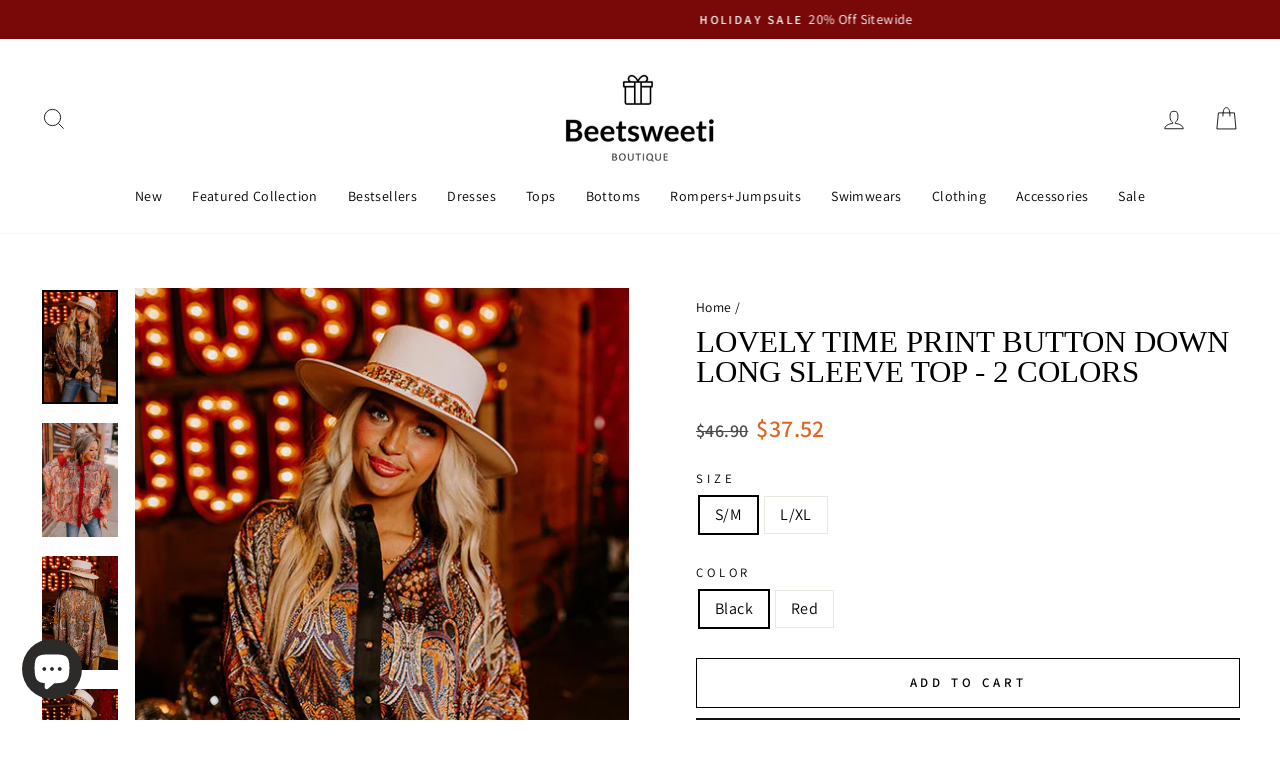

--- FILE ---
content_type: text/html; charset=utf-8
request_url: https://beetsweeti.com/products/lovely-time-print-button-down-long-sleeve-top-2-colors
body_size: 39016
content:
<!doctype html>
<html class="no-js" lang="en" dir="ltr">
<head>
  <meta charset="utf-8">
  <meta http-equiv="X-UA-Compatible" content="IE=edge,chrome=1">
  <meta name="viewport" content="width=device-width,initial-scale=1">
  <meta name="theme-color" content="#111111">
  <link rel="canonical" href="https://beetsweeti.com/products/lovely-time-print-button-down-long-sleeve-top-2-colors">
  <link rel="preconnect" href="https://cdn.shopify.com" crossorigin>
  <link rel="preconnect" href="https://fonts.shopifycdn.com" crossorigin>
  <link rel="dns-prefetch" href="https://productreviews.shopifycdn.com">
  <link rel="dns-prefetch" href="https://ajax.googleapis.com">
  <link rel="dns-prefetch" href="https://maps.googleapis.com">
  <link rel="dns-prefetch" href="https://maps.gstatic.com"><link rel="shortcut icon" href="//beetsweeti.com/cdn/shop/files/xiao2_32x32.png?v=1670402176" type="image/png" /><title>Lovely Time Print Button Down Long Sleeve Top - 2 Colors
&ndash; Beetsweeti
</title>
<meta name="description" content="DETAILS Size Guide Long Sleeve BlouseCotton &amp;amp; PolyesterImportedFrom the office to date night, the Lovely Time Print Button Down Long Sleeve Top is the perfect pick! We are all on your time, girl! You look too good in this blouse to say no! This relaxed beauty with it&#39;s ultra special print is going to make a perfect"><meta property="og:site_name" content="Beetsweeti">
  <meta property="og:url" content="https://beetsweeti.com/products/lovely-time-print-button-down-long-sleeve-top-2-colors">
  <meta property="og:title" content="Lovely Time Print Button Down Long Sleeve Top - 2 Colors">
  <meta property="og:type" content="product">
  <meta property="og:description" content="DETAILS Size Guide Long Sleeve BlouseCotton &amp;amp; PolyesterImportedFrom the office to date night, the Lovely Time Print Button Down Long Sleeve Top is the perfect pick! We are all on your time, girl! You look too good in this blouse to say no! This relaxed beauty with it&#39;s ultra special print is going to make a perfect"><meta property="og:image" content="http://beetsweeti.com/cdn/shop/files/2307249474000-2023073113423500-1f921131anniewear-express-sample-5_1024x1024_85becd95-1353-4ab3-b445-82492488bfb0.jpg?v=1699424612">
    <meta property="og:image:secure_url" content="https://beetsweeti.com/cdn/shop/files/2307249474000-2023073113423500-1f921131anniewear-express-sample-5_1024x1024_85becd95-1353-4ab3-b445-82492488bfb0.jpg?v=1699424612">
    <meta property="og:image:width" content="500">
    <meta property="og:image:height" content="750"><meta name="twitter:site" content="@">
  <meta name="twitter:card" content="summary_large_image">
  <meta name="twitter:title" content="Lovely Time Print Button Down Long Sleeve Top - 2 Colors">
  <meta name="twitter:description" content="DETAILS Size Guide Long Sleeve BlouseCotton &amp;amp; PolyesterImportedFrom the office to date night, the Lovely Time Print Button Down Long Sleeve Top is the perfect pick! We are all on your time, girl! You look too good in this blouse to say no! This relaxed beauty with it&#39;s ultra special print is going to make a perfect">
<style data-shopify>
  @font-face {
  font-family: Assistant;
  font-weight: 400;
  font-style: normal;
  font-display: swap;
  src: url("//beetsweeti.com/cdn/fonts/assistant/assistant_n4.9120912a469cad1cc292572851508ca49d12e768.woff2") format("woff2"),
       url("//beetsweeti.com/cdn/fonts/assistant/assistant_n4.6e9875ce64e0fefcd3f4446b7ec9036b3ddd2985.woff") format("woff");
}


  @font-face {
  font-family: Assistant;
  font-weight: 600;
  font-style: normal;
  font-display: swap;
  src: url("//beetsweeti.com/cdn/fonts/assistant/assistant_n6.b2cbcfa81550fc99b5d970d0ef582eebcbac24e0.woff2") format("woff2"),
       url("//beetsweeti.com/cdn/fonts/assistant/assistant_n6.5dced1e1f897f561a8304b6ef1c533d81fd1c6e0.woff") format("woff");
}

  
  
</style><link href="//beetsweeti.com/cdn/shop/t/14/assets/theme.css?v=44568596805352480031764676158" rel="stylesheet" type="text/css" media="all" />
<style data-shopify>:root {
    --typeHeaderPrimary: "New York";
    --typeHeaderFallback: Iowan Old Style, Apple Garamond, Baskerville, Times New Roman, Droid Serif, Times, Source Serif Pro, serif, Apple Color Emoji, Segoe UI Emoji, Segoe UI Symbol;
    --typeHeaderSize: 36px;
    --typeHeaderWeight: 400;
    --typeHeaderLineHeight: 1;
    --typeHeaderSpacing: 0.0em;

    --typeBasePrimary:Assistant;
    --typeBaseFallback:sans-serif;
    --typeBaseSize: 16px;
    --typeBaseWeight: 400;
    --typeBaseSpacing: 0.025em;
    --typeBaseLineHeight: 1.4;

    --typeCollectionTitle: 20px;

    --iconWeight: 2px;
    --iconLinecaps: miter;

    
      --buttonRadius: 0px;
    

    --colorGridOverlayOpacity: 0.1;
  }

  .placeholder-content {
    background-image: linear-gradient(100deg, #ffffff 40%, #f7f7f7 63%, #ffffff 79%);
  }</style><script>
    document.documentElement.className = document.documentElement.className.replace('no-js', 'js');

    window.theme = window.theme || {};
    theme.routes = {
      home: "/",
      cart: "/cart.js",
      cartPage: "/cart",
      cartAdd: "/cart/add.js",
      cartChange: "/cart/change.js",
      search: "/search",
      predictive_url: "/search/suggest"
    };
    theme.strings = {
      soldOut: "Sold Out",
      unavailable: "Unavailable",
      inStockLabel: "In stock, ready to ship",
      oneStockLabel: "Low stock - [count] item left",
      otherStockLabel: "Low stock - [count] items left",
      willNotShipUntil: "Ready to ship [date]",
      willBeInStockAfter: "Back in stock [date]",
      waitingForStock: "Inventory on the way",
      savePrice: "Save [saved_amount]",
      cartEmpty: "Your cart is currently empty.",
      cartTermsConfirmation: "You must agree with the terms and conditions of sales to check out",
      searchCollections: "Collections:",
      searchPages: "Pages:",
      searchArticles: "Articles:",
      productFrom: "from ",
      maxQuantity: "You can only have [quantity] of [title] in your cart."
    };
    theme.settings = {
      cartType: "drawer",
      isCustomerTemplate: false,
      moneyFormat: "\u003cspan class=money\u003e${{amount}}\u003c\/span\u003e",
      saveType: "dollar",
      productImageSize: "natural",
      productImageCover: false,
      predictiveSearch: true,
      predictiveSearchType: "product,article,page,collection",
      predictiveSearchVendor: false,
      predictiveSearchPrice: false,
      quickView: true,
      themeName: 'Impulse',
      themeVersion: "7.2.0"
    };
  </script>

  <script>window.performance && window.performance.mark && window.performance.mark('shopify.content_for_header.start');</script><meta id="shopify-digital-wallet" name="shopify-digital-wallet" content="/23334323/digital_wallets/dialog">
<meta name="shopify-checkout-api-token" content="59bebff26bfee5696ab0eeef57a10b0b">
<meta id="in-context-paypal-metadata" data-shop-id="23334323" data-venmo-supported="true" data-environment="production" data-locale="en_US" data-paypal-v4="true" data-currency="USD">
<link rel="alternate" type="application/json+oembed" href="https://beetsweeti.com/products/lovely-time-print-button-down-long-sleeve-top-2-colors.oembed">
<script async="async" src="/checkouts/internal/preloads.js?locale=en-US"></script>
<script id="shopify-features" type="application/json">{"accessToken":"59bebff26bfee5696ab0eeef57a10b0b","betas":["rich-media-storefront-analytics"],"domain":"beetsweeti.com","predictiveSearch":true,"shopId":23334323,"locale":"en"}</script>
<script>var Shopify = Shopify || {};
Shopify.shop = "beetsweeti.myshopify.com";
Shopify.locale = "en";
Shopify.currency = {"active":"USD","rate":"1.0"};
Shopify.country = "US";
Shopify.theme = {"name":"beetsweeti\/main-0104-性能优化","id":145310089444,"schema_name":"Impulse","schema_version":"7.2.0","theme_store_id":null,"role":"main"};
Shopify.theme.handle = "null";
Shopify.theme.style = {"id":null,"handle":null};
Shopify.cdnHost = "beetsweeti.com/cdn";
Shopify.routes = Shopify.routes || {};
Shopify.routes.root = "/";</script>
<script type="module">!function(o){(o.Shopify=o.Shopify||{}).modules=!0}(window);</script>
<script>!function(o){function n(){var o=[];function n(){o.push(Array.prototype.slice.apply(arguments))}return n.q=o,n}var t=o.Shopify=o.Shopify||{};t.loadFeatures=n(),t.autoloadFeatures=n()}(window);</script>
<script id="shop-js-analytics" type="application/json">{"pageType":"product"}</script>
<script defer="defer" async type="module" src="//beetsweeti.com/cdn/shopifycloud/shop-js/modules/v2/client.init-shop-cart-sync_C5BV16lS.en.esm.js"></script>
<script defer="defer" async type="module" src="//beetsweeti.com/cdn/shopifycloud/shop-js/modules/v2/chunk.common_CygWptCX.esm.js"></script>
<script type="module">
  await import("//beetsweeti.com/cdn/shopifycloud/shop-js/modules/v2/client.init-shop-cart-sync_C5BV16lS.en.esm.js");
await import("//beetsweeti.com/cdn/shopifycloud/shop-js/modules/v2/chunk.common_CygWptCX.esm.js");

  window.Shopify.SignInWithShop?.initShopCartSync?.({"fedCMEnabled":true,"windoidEnabled":true});

</script>
<script>(function() {
  var isLoaded = false;
  function asyncLoad() {
    if (isLoaded) return;
    isLoaded = true;
    var urls = ["https:\/\/sz-sino-study.oss-cn-shenzhen.aliyuncs.com\/userassets\/shopify-sino-script-manager\/beetsweeti.js?shop=beetsweeti.myshopify.com","\/\/staticw2.yotpo.com\/hUFQTsUTm7KlaaNKyR5wHi3ggjkrE9GDDrGCA9aR\/widget.js?shop=beetsweeti.myshopify.com","https:\/\/app.carecart.io\/api\/abandoned-cart\/js-script?shop=beetsweeti.myshopify.com","https:\/\/d33a6lvgbd0fej.cloudfront.net\/script_tag\/secomapp.scripttag.js?shop=beetsweeti.myshopify.com"];
    for (var i = 0; i < urls.length; i++) {
      var s = document.createElement('script');
      s.type = 'text/javascript';
      s.async = true;
      s.src = urls[i];
      var x = document.getElementsByTagName('script')[0];
      x.parentNode.insertBefore(s, x);
    }
  };
  if(window.attachEvent) {
    window.attachEvent('onload', asyncLoad);
  } else {
    window.addEventListener('load', asyncLoad, false);
  }
})();</script>
<script id="__st">var __st={"a":23334323,"offset":28800,"reqid":"e4d52e09-ce0b-4854-847c-04c454e6b561-1768654067","pageurl":"beetsweeti.com\/products\/lovely-time-print-button-down-long-sleeve-top-2-colors","u":"781af8f38a0c","p":"product","rtyp":"product","rid":8073689727204};</script>
<script>window.ShopifyPaypalV4VisibilityTracking = true;</script>
<script id="captcha-bootstrap">!function(){'use strict';const t='contact',e='account',n='new_comment',o=[[t,t],['blogs',n],['comments',n],[t,'customer']],c=[[e,'customer_login'],[e,'guest_login'],[e,'recover_customer_password'],[e,'create_customer']],r=t=>t.map((([t,e])=>`form[action*='/${t}']:not([data-nocaptcha='true']) input[name='form_type'][value='${e}']`)).join(','),a=t=>()=>t?[...document.querySelectorAll(t)].map((t=>t.form)):[];function s(){const t=[...o],e=r(t);return a(e)}const i='password',u='form_key',d=['recaptcha-v3-token','g-recaptcha-response','h-captcha-response',i],f=()=>{try{return window.sessionStorage}catch{return}},m='__shopify_v',_=t=>t.elements[u];function p(t,e,n=!1){try{const o=window.sessionStorage,c=JSON.parse(o.getItem(e)),{data:r}=function(t){const{data:e,action:n}=t;return t[m]||n?{data:e,action:n}:{data:t,action:n}}(c);for(const[e,n]of Object.entries(r))t.elements[e]&&(t.elements[e].value=n);n&&o.removeItem(e)}catch(o){console.error('form repopulation failed',{error:o})}}const l='form_type',E='cptcha';function T(t){t.dataset[E]=!0}const w=window,h=w.document,L='Shopify',v='ce_forms',y='captcha';let A=!1;((t,e)=>{const n=(g='f06e6c50-85a8-45c8-87d0-21a2b65856fe',I='https://cdn.shopify.com/shopifycloud/storefront-forms-hcaptcha/ce_storefront_forms_captcha_hcaptcha.v1.5.2.iife.js',D={infoText:'Protected by hCaptcha',privacyText:'Privacy',termsText:'Terms'},(t,e,n)=>{const o=w[L][v],c=o.bindForm;if(c)return c(t,g,e,D).then(n);var r;o.q.push([[t,g,e,D],n]),r=I,A||(h.body.append(Object.assign(h.createElement('script'),{id:'captcha-provider',async:!0,src:r})),A=!0)});var g,I,D;w[L]=w[L]||{},w[L][v]=w[L][v]||{},w[L][v].q=[],w[L][y]=w[L][y]||{},w[L][y].protect=function(t,e){n(t,void 0,e),T(t)},Object.freeze(w[L][y]),function(t,e,n,w,h,L){const[v,y,A,g]=function(t,e,n){const i=e?o:[],u=t?c:[],d=[...i,...u],f=r(d),m=r(i),_=r(d.filter((([t,e])=>n.includes(e))));return[a(f),a(m),a(_),s()]}(w,h,L),I=t=>{const e=t.target;return e instanceof HTMLFormElement?e:e&&e.form},D=t=>v().includes(t);t.addEventListener('submit',(t=>{const e=I(t);if(!e)return;const n=D(e)&&!e.dataset.hcaptchaBound&&!e.dataset.recaptchaBound,o=_(e),c=g().includes(e)&&(!o||!o.value);(n||c)&&t.preventDefault(),c&&!n&&(function(t){try{if(!f())return;!function(t){const e=f();if(!e)return;const n=_(t);if(!n)return;const o=n.value;o&&e.removeItem(o)}(t);const e=Array.from(Array(32),(()=>Math.random().toString(36)[2])).join('');!function(t,e){_(t)||t.append(Object.assign(document.createElement('input'),{type:'hidden',name:u})),t.elements[u].value=e}(t,e),function(t,e){const n=f();if(!n)return;const o=[...t.querySelectorAll(`input[type='${i}']`)].map((({name:t})=>t)),c=[...d,...o],r={};for(const[a,s]of new FormData(t).entries())c.includes(a)||(r[a]=s);n.setItem(e,JSON.stringify({[m]:1,action:t.action,data:r}))}(t,e)}catch(e){console.error('failed to persist form',e)}}(e),e.submit())}));const S=(t,e)=>{t&&!t.dataset[E]&&(n(t,e.some((e=>e===t))),T(t))};for(const o of['focusin','change'])t.addEventListener(o,(t=>{const e=I(t);D(e)&&S(e,y())}));const B=e.get('form_key'),M=e.get(l),P=B&&M;t.addEventListener('DOMContentLoaded',(()=>{const t=y();if(P)for(const e of t)e.elements[l].value===M&&p(e,B);[...new Set([...A(),...v().filter((t=>'true'===t.dataset.shopifyCaptcha))])].forEach((e=>S(e,t)))}))}(h,new URLSearchParams(w.location.search),n,t,e,['guest_login'])})(!0,!0)}();</script>
<script integrity="sha256-4kQ18oKyAcykRKYeNunJcIwy7WH5gtpwJnB7kiuLZ1E=" data-source-attribution="shopify.loadfeatures" defer="defer" src="//beetsweeti.com/cdn/shopifycloud/storefront/assets/storefront/load_feature-a0a9edcb.js" crossorigin="anonymous"></script>
<script data-source-attribution="shopify.dynamic_checkout.dynamic.init">var Shopify=Shopify||{};Shopify.PaymentButton=Shopify.PaymentButton||{isStorefrontPortableWallets:!0,init:function(){window.Shopify.PaymentButton.init=function(){};var t=document.createElement("script");t.src="https://beetsweeti.com/cdn/shopifycloud/portable-wallets/latest/portable-wallets.en.js",t.type="module",document.head.appendChild(t)}};
</script>
<script data-source-attribution="shopify.dynamic_checkout.buyer_consent">
  function portableWalletsHideBuyerConsent(e){var t=document.getElementById("shopify-buyer-consent"),n=document.getElementById("shopify-subscription-policy-button");t&&n&&(t.classList.add("hidden"),t.setAttribute("aria-hidden","true"),n.removeEventListener("click",e))}function portableWalletsShowBuyerConsent(e){var t=document.getElementById("shopify-buyer-consent"),n=document.getElementById("shopify-subscription-policy-button");t&&n&&(t.classList.remove("hidden"),t.removeAttribute("aria-hidden"),n.addEventListener("click",e))}window.Shopify?.PaymentButton&&(window.Shopify.PaymentButton.hideBuyerConsent=portableWalletsHideBuyerConsent,window.Shopify.PaymentButton.showBuyerConsent=portableWalletsShowBuyerConsent);
</script>
<script>
  function portableWalletsCleanup(e){e&&e.src&&console.error("Failed to load portable wallets script "+e.src);var t=document.querySelectorAll("shopify-accelerated-checkout .shopify-payment-button__skeleton, shopify-accelerated-checkout-cart .wallet-cart-button__skeleton"),e=document.getElementById("shopify-buyer-consent");for(let e=0;e<t.length;e++)t[e].remove();e&&e.remove()}function portableWalletsNotLoadedAsModule(e){e instanceof ErrorEvent&&"string"==typeof e.message&&e.message.includes("import.meta")&&"string"==typeof e.filename&&e.filename.includes("portable-wallets")&&(window.removeEventListener("error",portableWalletsNotLoadedAsModule),window.Shopify.PaymentButton.failedToLoad=e,"loading"===document.readyState?document.addEventListener("DOMContentLoaded",window.Shopify.PaymentButton.init):window.Shopify.PaymentButton.init())}window.addEventListener("error",portableWalletsNotLoadedAsModule);
</script>

<script type="module" src="https://beetsweeti.com/cdn/shopifycloud/portable-wallets/latest/portable-wallets.en.js" onError="portableWalletsCleanup(this)" crossorigin="anonymous"></script>
<script nomodule>
  document.addEventListener("DOMContentLoaded", portableWalletsCleanup);
</script>

<link id="shopify-accelerated-checkout-styles" rel="stylesheet" media="screen" href="https://beetsweeti.com/cdn/shopifycloud/portable-wallets/latest/accelerated-checkout-backwards-compat.css" crossorigin="anonymous">
<style id="shopify-accelerated-checkout-cart">
        #shopify-buyer-consent {
  margin-top: 1em;
  display: inline-block;
  width: 100%;
}

#shopify-buyer-consent.hidden {
  display: none;
}

#shopify-subscription-policy-button {
  background: none;
  border: none;
  padding: 0;
  text-decoration: underline;
  font-size: inherit;
  cursor: pointer;
}

#shopify-subscription-policy-button::before {
  box-shadow: none;
}

      </style>

<script>window.performance && window.performance.mark && window.performance.mark('shopify.content_for_header.end');</script>

  <script src="//beetsweeti.com/cdn/shop/t/14/assets/vendor-scripts-v11.js" defer="defer"></script>
  <script src="//beetsweeti.com/cdn/shop/t/14/assets/theme.min.js?v=57155375563694802951739240003" defer="defer"></script>
<!-- BEGIN app block: shopify://apps/instafeed/blocks/head-block/c447db20-095d-4a10-9725-b5977662c9d5 --><link rel="preconnect" href="https://cdn.nfcube.com/">
<link rel="preconnect" href="https://scontent.cdninstagram.com/">


  <script>
    document.addEventListener('DOMContentLoaded', function () {
      let instafeedScript = document.createElement('script');

      
        instafeedScript.src = 'https://cdn.nfcube.com/instafeed-2cf2511473df9e1816839ad363ed40be.js';
      

      document.body.appendChild(instafeedScript);
    });
  </script>





<!-- END app block --><!-- BEGIN app block: shopify://apps/yotpo-product-reviews/blocks/settings/eb7dfd7d-db44-4334-bc49-c893b51b36cf -->


<script type="text/javascript">
  (function e(){var e=document.createElement("script");
  e.type="text/javascript",e.async=true,
  e.src="//staticw2.yotpo.com/hUFQTsUTm7KlaaNKyR5wHi3ggjkrE9GDDrGCA9aR/widget.js?lang=en";
  var t=document.getElementsByTagName("script")[0];
  t.parentNode.insertBefore(e,t)})();
</script>



  
<!-- END app block --><script src="https://cdn.shopify.com/extensions/7bc9bb47-adfa-4267-963e-cadee5096caf/inbox-1252/assets/inbox-chat-loader.js" type="text/javascript" defer="defer"></script>
<link href="https://cdn.shopify.com/extensions/019bc968-5a41-7dc3-9fd1-27796a71ed66/discount-mixer-1079/assets/styles-discount-view.min.CFx5iYFW.css" rel="stylesheet" type="text/css" media="all">
<script src="https://cdn.shopify.com/extensions/019b8d54-2388-79d8-becc-d32a3afe2c7a/omnisend-50/assets/omnisend-in-shop.js" type="text/javascript" defer="defer"></script>
<link href="https://monorail-edge.shopifysvc.com" rel="dns-prefetch">
<script>(function(){if ("sendBeacon" in navigator && "performance" in window) {try {var session_token_from_headers = performance.getEntriesByType('navigation')[0].serverTiming.find(x => x.name == '_s').description;} catch {var session_token_from_headers = undefined;}var session_cookie_matches = document.cookie.match(/_shopify_s=([^;]*)/);var session_token_from_cookie = session_cookie_matches && session_cookie_matches.length === 2 ? session_cookie_matches[1] : "";var session_token = session_token_from_headers || session_token_from_cookie || "";function handle_abandonment_event(e) {var entries = performance.getEntries().filter(function(entry) {return /monorail-edge.shopifysvc.com/.test(entry.name);});if (!window.abandonment_tracked && entries.length === 0) {window.abandonment_tracked = true;var currentMs = Date.now();var navigation_start = performance.timing.navigationStart;var payload = {shop_id: 23334323,url: window.location.href,navigation_start,duration: currentMs - navigation_start,session_token,page_type: "product"};window.navigator.sendBeacon("https://monorail-edge.shopifysvc.com/v1/produce", JSON.stringify({schema_id: "online_store_buyer_site_abandonment/1.1",payload: payload,metadata: {event_created_at_ms: currentMs,event_sent_at_ms: currentMs}}));}}window.addEventListener('pagehide', handle_abandonment_event);}}());</script>
<script id="web-pixels-manager-setup">(function e(e,d,r,n,o){if(void 0===o&&(o={}),!Boolean(null===(a=null===(i=window.Shopify)||void 0===i?void 0:i.analytics)||void 0===a?void 0:a.replayQueue)){var i,a;window.Shopify=window.Shopify||{};var t=window.Shopify;t.analytics=t.analytics||{};var s=t.analytics;s.replayQueue=[],s.publish=function(e,d,r){return s.replayQueue.push([e,d,r]),!0};try{self.performance.mark("wpm:start")}catch(e){}var l=function(){var e={modern:/Edge?\/(1{2}[4-9]|1[2-9]\d|[2-9]\d{2}|\d{4,})\.\d+(\.\d+|)|Firefox\/(1{2}[4-9]|1[2-9]\d|[2-9]\d{2}|\d{4,})\.\d+(\.\d+|)|Chrom(ium|e)\/(9{2}|\d{3,})\.\d+(\.\d+|)|(Maci|X1{2}).+ Version\/(15\.\d+|(1[6-9]|[2-9]\d|\d{3,})\.\d+)([,.]\d+|)( \(\w+\)|)( Mobile\/\w+|) Safari\/|Chrome.+OPR\/(9{2}|\d{3,})\.\d+\.\d+|(CPU[ +]OS|iPhone[ +]OS|CPU[ +]iPhone|CPU IPhone OS|CPU iPad OS)[ +]+(15[._]\d+|(1[6-9]|[2-9]\d|\d{3,})[._]\d+)([._]\d+|)|Android:?[ /-](13[3-9]|1[4-9]\d|[2-9]\d{2}|\d{4,})(\.\d+|)(\.\d+|)|Android.+Firefox\/(13[5-9]|1[4-9]\d|[2-9]\d{2}|\d{4,})\.\d+(\.\d+|)|Android.+Chrom(ium|e)\/(13[3-9]|1[4-9]\d|[2-9]\d{2}|\d{4,})\.\d+(\.\d+|)|SamsungBrowser\/([2-9]\d|\d{3,})\.\d+/,legacy:/Edge?\/(1[6-9]|[2-9]\d|\d{3,})\.\d+(\.\d+|)|Firefox\/(5[4-9]|[6-9]\d|\d{3,})\.\d+(\.\d+|)|Chrom(ium|e)\/(5[1-9]|[6-9]\d|\d{3,})\.\d+(\.\d+|)([\d.]+$|.*Safari\/(?![\d.]+ Edge\/[\d.]+$))|(Maci|X1{2}).+ Version\/(10\.\d+|(1[1-9]|[2-9]\d|\d{3,})\.\d+)([,.]\d+|)( \(\w+\)|)( Mobile\/\w+|) Safari\/|Chrome.+OPR\/(3[89]|[4-9]\d|\d{3,})\.\d+\.\d+|(CPU[ +]OS|iPhone[ +]OS|CPU[ +]iPhone|CPU IPhone OS|CPU iPad OS)[ +]+(10[._]\d+|(1[1-9]|[2-9]\d|\d{3,})[._]\d+)([._]\d+|)|Android:?[ /-](13[3-9]|1[4-9]\d|[2-9]\d{2}|\d{4,})(\.\d+|)(\.\d+|)|Mobile Safari.+OPR\/([89]\d|\d{3,})\.\d+\.\d+|Android.+Firefox\/(13[5-9]|1[4-9]\d|[2-9]\d{2}|\d{4,})\.\d+(\.\d+|)|Android.+Chrom(ium|e)\/(13[3-9]|1[4-9]\d|[2-9]\d{2}|\d{4,})\.\d+(\.\d+|)|Android.+(UC? ?Browser|UCWEB|U3)[ /]?(15\.([5-9]|\d{2,})|(1[6-9]|[2-9]\d|\d{3,})\.\d+)\.\d+|SamsungBrowser\/(5\.\d+|([6-9]|\d{2,})\.\d+)|Android.+MQ{2}Browser\/(14(\.(9|\d{2,})|)|(1[5-9]|[2-9]\d|\d{3,})(\.\d+|))(\.\d+|)|K[Aa][Ii]OS\/(3\.\d+|([4-9]|\d{2,})\.\d+)(\.\d+|)/},d=e.modern,r=e.legacy,n=navigator.userAgent;return n.match(d)?"modern":n.match(r)?"legacy":"unknown"}(),u="modern"===l?"modern":"legacy",c=(null!=n?n:{modern:"",legacy:""})[u],f=function(e){return[e.baseUrl,"/wpm","/b",e.hashVersion,"modern"===e.buildTarget?"m":"l",".js"].join("")}({baseUrl:d,hashVersion:r,buildTarget:u}),m=function(e){var d=e.version,r=e.bundleTarget,n=e.surface,o=e.pageUrl,i=e.monorailEndpoint;return{emit:function(e){var a=e.status,t=e.errorMsg,s=(new Date).getTime(),l=JSON.stringify({metadata:{event_sent_at_ms:s},events:[{schema_id:"web_pixels_manager_load/3.1",payload:{version:d,bundle_target:r,page_url:o,status:a,surface:n,error_msg:t},metadata:{event_created_at_ms:s}}]});if(!i)return console&&console.warn&&console.warn("[Web Pixels Manager] No Monorail endpoint provided, skipping logging."),!1;try{return self.navigator.sendBeacon.bind(self.navigator)(i,l)}catch(e){}var u=new XMLHttpRequest;try{return u.open("POST",i,!0),u.setRequestHeader("Content-Type","text/plain"),u.send(l),!0}catch(e){return console&&console.warn&&console.warn("[Web Pixels Manager] Got an unhandled error while logging to Monorail."),!1}}}}({version:r,bundleTarget:l,surface:e.surface,pageUrl:self.location.href,monorailEndpoint:e.monorailEndpoint});try{o.browserTarget=l,function(e){var d=e.src,r=e.async,n=void 0===r||r,o=e.onload,i=e.onerror,a=e.sri,t=e.scriptDataAttributes,s=void 0===t?{}:t,l=document.createElement("script"),u=document.querySelector("head"),c=document.querySelector("body");if(l.async=n,l.src=d,a&&(l.integrity=a,l.crossOrigin="anonymous"),s)for(var f in s)if(Object.prototype.hasOwnProperty.call(s,f))try{l.dataset[f]=s[f]}catch(e){}if(o&&l.addEventListener("load",o),i&&l.addEventListener("error",i),u)u.appendChild(l);else{if(!c)throw new Error("Did not find a head or body element to append the script");c.appendChild(l)}}({src:f,async:!0,onload:function(){if(!function(){var e,d;return Boolean(null===(d=null===(e=window.Shopify)||void 0===e?void 0:e.analytics)||void 0===d?void 0:d.initialized)}()){var d=window.webPixelsManager.init(e)||void 0;if(d){var r=window.Shopify.analytics;r.replayQueue.forEach((function(e){var r=e[0],n=e[1],o=e[2];d.publishCustomEvent(r,n,o)})),r.replayQueue=[],r.publish=d.publishCustomEvent,r.visitor=d.visitor,r.initialized=!0}}},onerror:function(){return m.emit({status:"failed",errorMsg:"".concat(f," has failed to load")})},sri:function(e){var d=/^sha384-[A-Za-z0-9+/=]+$/;return"string"==typeof e&&d.test(e)}(c)?c:"",scriptDataAttributes:o}),m.emit({status:"loading"})}catch(e){m.emit({status:"failed",errorMsg:(null==e?void 0:e.message)||"Unknown error"})}}})({shopId: 23334323,storefrontBaseUrl: "https://beetsweeti.com",extensionsBaseUrl: "https://extensions.shopifycdn.com/cdn/shopifycloud/web-pixels-manager",monorailEndpoint: "https://monorail-edge.shopifysvc.com/unstable/produce_batch",surface: "storefront-renderer",enabledBetaFlags: ["2dca8a86"],webPixelsConfigList: [{"id":"517374180","configuration":"{\"accountID\":\"facebook-web-pixel-live\",\"omegaFacebookData\":\"{\\\"listPixel\\\":[{\\\"id\\\":92309,\\\"pixel_id\\\":\\\"2238256862881645\\\",\\\"shop\\\":\\\"beetsweeti.myshopify.com\\\",\\\"goal\\\":\\\"increase_sales\\\",\\\"title\\\":\\\"Hangzhou Linan Piaoyang Trading Co., Ltd.1\\\",\\\"status\\\":1,\\\"isMaster\\\":1,\\\"is_conversion_api\\\":1,\\\"test_event_code\\\":\\\"TEST3482\\\",\\\"status_synced\\\":0,\\\"first_capi_enabled_at\\\":\\\"2022-12-14 12:34:53\\\",\\\"created_at\\\":\\\"2022-12-14 12:34:53\\\",\\\"updated_at\\\":null,\\\"market_id\\\":null}]}\"}","eventPayloadVersion":"v1","runtimeContext":"STRICT","scriptVersion":"12ee65292fb34f1f8a6970098903aa35","type":"APP","apiClientId":3325251,"privacyPurposes":["ANALYTICS","MARKETING","SALE_OF_DATA"],"dataSharingAdjustments":{"protectedCustomerApprovalScopes":["read_customer_address","read_customer_email","read_customer_name","read_customer_personal_data","read_customer_phone"]}},{"id":"428933348","configuration":"{\"config\":\"{\\\"pixel_id\\\":\\\"G-MNE156058C\\\",\\\"gtag_events\\\":[{\\\"type\\\":\\\"purchase\\\",\\\"action_label\\\":\\\"G-MNE156058C\\\"},{\\\"type\\\":\\\"page_view\\\",\\\"action_label\\\":\\\"G-MNE156058C\\\"},{\\\"type\\\":\\\"view_item\\\",\\\"action_label\\\":\\\"G-MNE156058C\\\"},{\\\"type\\\":\\\"search\\\",\\\"action_label\\\":\\\"G-MNE156058C\\\"},{\\\"type\\\":\\\"add_to_cart\\\",\\\"action_label\\\":\\\"G-MNE156058C\\\"},{\\\"type\\\":\\\"begin_checkout\\\",\\\"action_label\\\":\\\"G-MNE156058C\\\"},{\\\"type\\\":\\\"add_payment_info\\\",\\\"action_label\\\":\\\"G-MNE156058C\\\"}],\\\"enable_monitoring_mode\\\":false}\"}","eventPayloadVersion":"v1","runtimeContext":"OPEN","scriptVersion":"b2a88bafab3e21179ed38636efcd8a93","type":"APP","apiClientId":1780363,"privacyPurposes":[],"dataSharingAdjustments":{"protectedCustomerApprovalScopes":["read_customer_address","read_customer_email","read_customer_name","read_customer_personal_data","read_customer_phone"]}},{"id":"105513188","configuration":"{\"apiURL\":\"https:\/\/api.omnisend.com\",\"appURL\":\"https:\/\/app.omnisend.com\",\"brandID\":\"5b0e70c0597ed75be3a69878\",\"trackingURL\":\"https:\/\/wt.omnisendlink.com\"}","eventPayloadVersion":"v1","runtimeContext":"STRICT","scriptVersion":"aa9feb15e63a302383aa48b053211bbb","type":"APP","apiClientId":186001,"privacyPurposes":["ANALYTICS","MARKETING","SALE_OF_DATA"],"dataSharingAdjustments":{"protectedCustomerApprovalScopes":["read_customer_address","read_customer_email","read_customer_name","read_customer_personal_data","read_customer_phone"]}},{"id":"56328420","configuration":"{\"tagID\":\"2612986779976\"}","eventPayloadVersion":"v1","runtimeContext":"STRICT","scriptVersion":"18031546ee651571ed29edbe71a3550b","type":"APP","apiClientId":3009811,"privacyPurposes":["ANALYTICS","MARKETING","SALE_OF_DATA"],"dataSharingAdjustments":{"protectedCustomerApprovalScopes":["read_customer_address","read_customer_email","read_customer_name","read_customer_personal_data","read_customer_phone"]}},{"id":"shopify-app-pixel","configuration":"{}","eventPayloadVersion":"v1","runtimeContext":"STRICT","scriptVersion":"0450","apiClientId":"shopify-pixel","type":"APP","privacyPurposes":["ANALYTICS","MARKETING"]},{"id":"shopify-custom-pixel","eventPayloadVersion":"v1","runtimeContext":"LAX","scriptVersion":"0450","apiClientId":"shopify-pixel","type":"CUSTOM","privacyPurposes":["ANALYTICS","MARKETING"]}],isMerchantRequest: false,initData: {"shop":{"name":"Beetsweeti","paymentSettings":{"currencyCode":"USD"},"myshopifyDomain":"beetsweeti.myshopify.com","countryCode":"US","storefrontUrl":"https:\/\/beetsweeti.com"},"customer":null,"cart":null,"checkout":null,"productVariants":[{"price":{"amount":46.9,"currencyCode":"USD"},"product":{"title":"Lovely Time Print Button Down Long Sleeve Top - 2 Colors","vendor":"Beetsweeti","id":"8073689727204","untranslatedTitle":"Lovely Time Print Button Down Long Sleeve Top - 2 Colors","url":"\/products\/lovely-time-print-button-down-long-sleeve-top-2-colors","type":"Top"},"id":"44295251951844","image":{"src":"\/\/beetsweeti.com\/cdn\/shop\/files\/2307249474000-2023073113423500-1f921131anniewear-express-sample-5_1024x1024_85becd95-1353-4ab3-b445-82492488bfb0.jpg?v=1699424612"},"sku":"TP-20231105103-BK-12","title":"S\/M \/ Black","untranslatedTitle":"S\/M \/ Black"},{"price":{"amount":46.9,"currencyCode":"USD"},"product":{"title":"Lovely Time Print Button Down Long Sleeve Top - 2 Colors","vendor":"Beetsweeti","id":"8073689727204","untranslatedTitle":"Lovely Time Print Button Down Long Sleeve Top - 2 Colors","url":"\/products\/lovely-time-print-button-down-long-sleeve-top-2-colors","type":"Top"},"id":"44295261683940","image":{"src":"\/\/beetsweeti.com\/cdn\/shop\/files\/7_69d6f5d0-f96a-47aa-a945-3c2cc088a828.jpg?v=1699424742"},"sku":"TP-20231105103-RD-12","title":"S\/M \/ Red","untranslatedTitle":"S\/M \/ Red"},{"price":{"amount":46.9,"currencyCode":"USD"},"product":{"title":"Lovely Time Print Button Down Long Sleeve Top - 2 Colors","vendor":"Beetsweeti","id":"8073689727204","untranslatedTitle":"Lovely Time Print Button Down Long Sleeve Top - 2 Colors","url":"\/products\/lovely-time-print-button-down-long-sleeve-top-2-colors","type":"Top"},"id":"44295251984612","image":{"src":"\/\/beetsweeti.com\/cdn\/shop\/files\/2307249474000-2023073113423500-1f921131anniewear-express-sample-5_1024x1024_85becd95-1353-4ab3-b445-82492488bfb0.jpg?v=1699424612"},"sku":"TP-20231105103-BK-34","title":"L\/XL \/ Black","untranslatedTitle":"L\/XL \/ Black"},{"price":{"amount":46.9,"currencyCode":"USD"},"product":{"title":"Lovely Time Print Button Down Long Sleeve Top - 2 Colors","vendor":"Beetsweeti","id":"8073689727204","untranslatedTitle":"Lovely Time Print Button Down Long Sleeve Top - 2 Colors","url":"\/products\/lovely-time-print-button-down-long-sleeve-top-2-colors","type":"Top"},"id":"44295261716708","image":{"src":"\/\/beetsweeti.com\/cdn\/shop\/files\/7_69d6f5d0-f96a-47aa-a945-3c2cc088a828.jpg?v=1699424742"},"sku":"TP-20231105103-RD-34","title":"L\/XL \/ Red","untranslatedTitle":"L\/XL \/ Red"}],"purchasingCompany":null},},"https://beetsweeti.com/cdn","fcfee988w5aeb613cpc8e4bc33m6693e112",{"modern":"","legacy":""},{"shopId":"23334323","storefrontBaseUrl":"https:\/\/beetsweeti.com","extensionBaseUrl":"https:\/\/extensions.shopifycdn.com\/cdn\/shopifycloud\/web-pixels-manager","surface":"storefront-renderer","enabledBetaFlags":"[\"2dca8a86\"]","isMerchantRequest":"false","hashVersion":"fcfee988w5aeb613cpc8e4bc33m6693e112","publish":"custom","events":"[[\"page_viewed\",{}],[\"product_viewed\",{\"productVariant\":{\"price\":{\"amount\":46.9,\"currencyCode\":\"USD\"},\"product\":{\"title\":\"Lovely Time Print Button Down Long Sleeve Top - 2 Colors\",\"vendor\":\"Beetsweeti\",\"id\":\"8073689727204\",\"untranslatedTitle\":\"Lovely Time Print Button Down Long Sleeve Top - 2 Colors\",\"url\":\"\/products\/lovely-time-print-button-down-long-sleeve-top-2-colors\",\"type\":\"Top\"},\"id\":\"44295251951844\",\"image\":{\"src\":\"\/\/beetsweeti.com\/cdn\/shop\/files\/2307249474000-2023073113423500-1f921131anniewear-express-sample-5_1024x1024_85becd95-1353-4ab3-b445-82492488bfb0.jpg?v=1699424612\"},\"sku\":\"TP-20231105103-BK-12\",\"title\":\"S\/M \/ Black\",\"untranslatedTitle\":\"S\/M \/ Black\"}}]]"});</script><script>
  window.ShopifyAnalytics = window.ShopifyAnalytics || {};
  window.ShopifyAnalytics.meta = window.ShopifyAnalytics.meta || {};
  window.ShopifyAnalytics.meta.currency = 'USD';
  var meta = {"product":{"id":8073689727204,"gid":"gid:\/\/shopify\/Product\/8073689727204","vendor":"Beetsweeti","type":"Top","handle":"lovely-time-print-button-down-long-sleeve-top-2-colors","variants":[{"id":44295251951844,"price":4690,"name":"Lovely Time Print Button Down Long Sleeve Top - 2 Colors - S\/M \/ Black","public_title":"S\/M \/ Black","sku":"TP-20231105103-BK-12"},{"id":44295261683940,"price":4690,"name":"Lovely Time Print Button Down Long Sleeve Top - 2 Colors - S\/M \/ Red","public_title":"S\/M \/ Red","sku":"TP-20231105103-RD-12"},{"id":44295251984612,"price":4690,"name":"Lovely Time Print Button Down Long Sleeve Top - 2 Colors - L\/XL \/ Black","public_title":"L\/XL \/ Black","sku":"TP-20231105103-BK-34"},{"id":44295261716708,"price":4690,"name":"Lovely Time Print Button Down Long Sleeve Top - 2 Colors - L\/XL \/ Red","public_title":"L\/XL \/ Red","sku":"TP-20231105103-RD-34"}],"remote":false},"page":{"pageType":"product","resourceType":"product","resourceId":8073689727204,"requestId":"e4d52e09-ce0b-4854-847c-04c454e6b561-1768654067"}};
  for (var attr in meta) {
    window.ShopifyAnalytics.meta[attr] = meta[attr];
  }
</script>
<script class="analytics">
  (function () {
    var customDocumentWrite = function(content) {
      var jquery = null;

      if (window.jQuery) {
        jquery = window.jQuery;
      } else if (window.Checkout && window.Checkout.$) {
        jquery = window.Checkout.$;
      }

      if (jquery) {
        jquery('body').append(content);
      }
    };

    var hasLoggedConversion = function(token) {
      if (token) {
        return document.cookie.indexOf('loggedConversion=' + token) !== -1;
      }
      return false;
    }

    var setCookieIfConversion = function(token) {
      if (token) {
        var twoMonthsFromNow = new Date(Date.now());
        twoMonthsFromNow.setMonth(twoMonthsFromNow.getMonth() + 2);

        document.cookie = 'loggedConversion=' + token + '; expires=' + twoMonthsFromNow;
      }
    }

    var trekkie = window.ShopifyAnalytics.lib = window.trekkie = window.trekkie || [];
    if (trekkie.integrations) {
      return;
    }
    trekkie.methods = [
      'identify',
      'page',
      'ready',
      'track',
      'trackForm',
      'trackLink'
    ];
    trekkie.factory = function(method) {
      return function() {
        var args = Array.prototype.slice.call(arguments);
        args.unshift(method);
        trekkie.push(args);
        return trekkie;
      };
    };
    for (var i = 0; i < trekkie.methods.length; i++) {
      var key = trekkie.methods[i];
      trekkie[key] = trekkie.factory(key);
    }
    trekkie.load = function(config) {
      trekkie.config = config || {};
      trekkie.config.initialDocumentCookie = document.cookie;
      var first = document.getElementsByTagName('script')[0];
      var script = document.createElement('script');
      script.type = 'text/javascript';
      script.onerror = function(e) {
        var scriptFallback = document.createElement('script');
        scriptFallback.type = 'text/javascript';
        scriptFallback.onerror = function(error) {
                var Monorail = {
      produce: function produce(monorailDomain, schemaId, payload) {
        var currentMs = new Date().getTime();
        var event = {
          schema_id: schemaId,
          payload: payload,
          metadata: {
            event_created_at_ms: currentMs,
            event_sent_at_ms: currentMs
          }
        };
        return Monorail.sendRequest("https://" + monorailDomain + "/v1/produce", JSON.stringify(event));
      },
      sendRequest: function sendRequest(endpointUrl, payload) {
        // Try the sendBeacon API
        if (window && window.navigator && typeof window.navigator.sendBeacon === 'function' && typeof window.Blob === 'function' && !Monorail.isIos12()) {
          var blobData = new window.Blob([payload], {
            type: 'text/plain'
          });

          if (window.navigator.sendBeacon(endpointUrl, blobData)) {
            return true;
          } // sendBeacon was not successful

        } // XHR beacon

        var xhr = new XMLHttpRequest();

        try {
          xhr.open('POST', endpointUrl);
          xhr.setRequestHeader('Content-Type', 'text/plain');
          xhr.send(payload);
        } catch (e) {
          console.log(e);
        }

        return false;
      },
      isIos12: function isIos12() {
        return window.navigator.userAgent.lastIndexOf('iPhone; CPU iPhone OS 12_') !== -1 || window.navigator.userAgent.lastIndexOf('iPad; CPU OS 12_') !== -1;
      }
    };
    Monorail.produce('monorail-edge.shopifysvc.com',
      'trekkie_storefront_load_errors/1.1',
      {shop_id: 23334323,
      theme_id: 145310089444,
      app_name: "storefront",
      context_url: window.location.href,
      source_url: "//beetsweeti.com/cdn/s/trekkie.storefront.cd680fe47e6c39ca5d5df5f0a32d569bc48c0f27.min.js"});

        };
        scriptFallback.async = true;
        scriptFallback.src = '//beetsweeti.com/cdn/s/trekkie.storefront.cd680fe47e6c39ca5d5df5f0a32d569bc48c0f27.min.js';
        first.parentNode.insertBefore(scriptFallback, first);
      };
      script.async = true;
      script.src = '//beetsweeti.com/cdn/s/trekkie.storefront.cd680fe47e6c39ca5d5df5f0a32d569bc48c0f27.min.js';
      first.parentNode.insertBefore(script, first);
    };
    trekkie.load(
      {"Trekkie":{"appName":"storefront","development":false,"defaultAttributes":{"shopId":23334323,"isMerchantRequest":null,"themeId":145310089444,"themeCityHash":"4833967809025351355","contentLanguage":"en","currency":"USD","eventMetadataId":"bd7e4681-eb4d-44bb-bac9-766eea66b0a0"},"isServerSideCookieWritingEnabled":true,"monorailRegion":"shop_domain","enabledBetaFlags":["65f19447"]},"Session Attribution":{},"S2S":{"facebookCapiEnabled":true,"source":"trekkie-storefront-renderer","apiClientId":580111}}
    );

    var loaded = false;
    trekkie.ready(function() {
      if (loaded) return;
      loaded = true;

      window.ShopifyAnalytics.lib = window.trekkie;

      var originalDocumentWrite = document.write;
      document.write = customDocumentWrite;
      try { window.ShopifyAnalytics.merchantGoogleAnalytics.call(this); } catch(error) {};
      document.write = originalDocumentWrite;

      window.ShopifyAnalytics.lib.page(null,{"pageType":"product","resourceType":"product","resourceId":8073689727204,"requestId":"e4d52e09-ce0b-4854-847c-04c454e6b561-1768654067","shopifyEmitted":true});

      var match = window.location.pathname.match(/checkouts\/(.+)\/(thank_you|post_purchase)/)
      var token = match? match[1]: undefined;
      if (!hasLoggedConversion(token)) {
        setCookieIfConversion(token);
        window.ShopifyAnalytics.lib.track("Viewed Product",{"currency":"USD","variantId":44295251951844,"productId":8073689727204,"productGid":"gid:\/\/shopify\/Product\/8073689727204","name":"Lovely Time Print Button Down Long Sleeve Top - 2 Colors - S\/M \/ Black","price":"46.90","sku":"TP-20231105103-BK-12","brand":"Beetsweeti","variant":"S\/M \/ Black","category":"Top","nonInteraction":true,"remote":false},undefined,undefined,{"shopifyEmitted":true});
      window.ShopifyAnalytics.lib.track("monorail:\/\/trekkie_storefront_viewed_product\/1.1",{"currency":"USD","variantId":44295251951844,"productId":8073689727204,"productGid":"gid:\/\/shopify\/Product\/8073689727204","name":"Lovely Time Print Button Down Long Sleeve Top - 2 Colors - S\/M \/ Black","price":"46.90","sku":"TP-20231105103-BK-12","brand":"Beetsweeti","variant":"S\/M \/ Black","category":"Top","nonInteraction":true,"remote":false,"referer":"https:\/\/beetsweeti.com\/products\/lovely-time-print-button-down-long-sleeve-top-2-colors"});
      }
    });


        var eventsListenerScript = document.createElement('script');
        eventsListenerScript.async = true;
        eventsListenerScript.src = "//beetsweeti.com/cdn/shopifycloud/storefront/assets/shop_events_listener-3da45d37.js";
        document.getElementsByTagName('head')[0].appendChild(eventsListenerScript);

})();</script>
  <script>
  if (!window.ga || (window.ga && typeof window.ga !== 'function')) {
    window.ga = function ga() {
      (window.ga.q = window.ga.q || []).push(arguments);
      if (window.Shopify && window.Shopify.analytics && typeof window.Shopify.analytics.publish === 'function') {
        window.Shopify.analytics.publish("ga_stub_called", {}, {sendTo: "google_osp_migration"});
      }
      console.error("Shopify's Google Analytics stub called with:", Array.from(arguments), "\nSee https://help.shopify.com/manual/promoting-marketing/pixels/pixel-migration#google for more information.");
    };
    if (window.Shopify && window.Shopify.analytics && typeof window.Shopify.analytics.publish === 'function') {
      window.Shopify.analytics.publish("ga_stub_initialized", {}, {sendTo: "google_osp_migration"});
    }
  }
</script>
<script
  defer
  src="https://beetsweeti.com/cdn/shopifycloud/perf-kit/shopify-perf-kit-3.0.4.min.js"
  data-application="storefront-renderer"
  data-shop-id="23334323"
  data-render-region="gcp-us-central1"
  data-page-type="product"
  data-theme-instance-id="145310089444"
  data-theme-name="Impulse"
  data-theme-version="7.2.0"
  data-monorail-region="shop_domain"
  data-resource-timing-sampling-rate="10"
  data-shs="true"
  data-shs-beacon="true"
  data-shs-export-with-fetch="true"
  data-shs-logs-sample-rate="1"
  data-shs-beacon-endpoint="https://beetsweeti.com/api/collect"
></script>
</head>

<body class="template-product" data-center-text="true" data-button_style="square" data-type_header_capitalize="true" data-type_headers_align_text="true" data-type_product_capitalize="false" data-swatch_style="round" >

  <a class="in-page-link visually-hidden skip-link" href="#MainContent">Skip to content</a>

  <div id="PageContainer" class="page-container">
    <div class="transition-body"><!-- BEGIN sections: header-group -->
<div id="shopify-section-sections--18485172469988__announcement" class="shopify-section shopify-section-group-header-group"><style></style>
  <div class="announcement-bar">
    <div class="page-width">
      <div class="slideshow-wrapper">
        <button type="button" class="visually-hidden slideshow__pause" data-id="sections--18485172469988__announcement" aria-live="polite">
          <span class="slideshow__pause-stop">
            <svg aria-hidden="true" focusable="false" role="presentation" class="icon icon-pause" viewBox="0 0 10 13"><g fill="#000" fill-rule="evenodd"><path d="M0 0h3v13H0zM7 0h3v13H7z"/></g></svg>
            <span class="icon__fallback-text">Pause slideshow</span>
          </span>
          <span class="slideshow__pause-play">
            <svg aria-hidden="true" focusable="false" role="presentation" class="icon icon-play" viewBox="18.24 17.35 24.52 28.3"><path fill="#323232" d="M22.1 19.151v25.5l20.4-13.489-20.4-12.011z"/></svg>
            <span class="icon__fallback-text">Play slideshow</span>
          </span>
        </button>

        <div
          id="AnnouncementSlider"
          class="announcement-slider"
          data-compact="true"
          data-block-count="2"><div
                id="AnnouncementSlide-announcement-1"
                class="announcement-slider__slide"
                data-index="0"
                ><span class="announcement-text">HOLIDAY SALE</span><span class="announcement-link-text">20% Off Sitewide</span></div><div
                id="AnnouncementSlide-announcement-0"
                class="announcement-slider__slide"
                data-index="1"
                ><span class="announcement-text">Free worldwide shipping</span><span class="announcement-link-text">for any orders over $69</span></div></div>
      </div>
    </div>
  </div>




</div><div id="shopify-section-sections--18485172469988__header" class="shopify-section shopify-section-group-header-group">

<div id="NavDrawer" class="drawer drawer--left">
  <div class="drawer__contents">
    <div class="drawer__fixed-header">
      <div class="drawer__header appear-animation appear-delay-1">
        <div class="h2 drawer__title"></div>
        <div class="drawer__close">
          <button type="button" class="drawer__close-button js-drawer-close">
            <svg aria-hidden="true" focusable="false" role="presentation" class="icon icon-close" viewBox="0 0 64 64"><path d="M19 17.61l27.12 27.13m0-27.12L19 44.74"/></svg>
            <span class="icon__fallback-text">Close menu</span>
          </button>
        </div>
      </div>
    </div>
    <div class="drawer__scrollable">
      <ul class="mobile-nav" role="navigation" aria-label="Primary"><li class="mobile-nav__item appear-animation appear-delay-2"><div class="mobile-nav__has-sublist"><a href="/collections/new"
                    class="mobile-nav__link mobile-nav__link--top-level"
                    id="Label-collections-new1"
                    >
                    New
                  </a>
                  <div class="mobile-nav__toggle">
                    <button type="button"
                      aria-controls="Linklist-collections-new1"
                      aria-labelledby="Label-collections-new1"
                      class="collapsible-trigger collapsible--auto-height"><span class="collapsible-trigger__icon collapsible-trigger__icon--open" role="presentation">
  <svg aria-hidden="true" focusable="false" role="presentation" class="icon icon--wide icon-chevron-down" viewBox="0 0 28 16"><path d="M1.57 1.59l12.76 12.77L27.1 1.59" stroke-width="2" stroke="#000" fill="none" fill-rule="evenodd"/></svg>
</span>
</button>
                  </div></div><div id="Linklist-collections-new1"
                class="mobile-nav__sublist collapsible-content collapsible-content--all"
                >
                <div class="collapsible-content__inner">
                  <ul class="mobile-nav__sublist"><li class="mobile-nav__item">
                        <div class="mobile-nav__child-item"><a href="/collections/new-dresses-1"
                              class="mobile-nav__link"
                              id="Sublabel-collections-new-dresses-11"
                              >
                              New Dresses
                            </a></div></li><li class="mobile-nav__item">
                        <div class="mobile-nav__child-item"><a href="/collections/new-tops"
                              class="mobile-nav__link"
                              id="Sublabel-collections-new-tops2"
                              >
                              New Tops
                            </a></div></li><li class="mobile-nav__item">
                        <div class="mobile-nav__child-item"><a href="/collections/new-bottoms-one-pieces"
                              class="mobile-nav__link"
                              id="Sublabel-collections-new-bottoms-one-pieces3"
                              >
                              New Bottoms&amp;One Pieces
                            </a></div></li></ul>
                </div>
              </div></li><li class="mobile-nav__item appear-animation appear-delay-3"><div class="mobile-nav__has-sublist"><a href="/collections/love-boho"
                    class="mobile-nav__link mobile-nav__link--top-level"
                    id="Label-collections-love-boho2"
                    >
                    Featured Collection
                  </a>
                  <div class="mobile-nav__toggle">
                    <button type="button"
                      aria-controls="Linklist-collections-love-boho2"
                      aria-labelledby="Label-collections-love-boho2"
                      class="collapsible-trigger collapsible--auto-height"><span class="collapsible-trigger__icon collapsible-trigger__icon--open" role="presentation">
  <svg aria-hidden="true" focusable="false" role="presentation" class="icon icon--wide icon-chevron-down" viewBox="0 0 28 16"><path d="M1.57 1.59l12.76 12.77L27.1 1.59" stroke-width="2" stroke="#000" fill="none" fill-rule="evenodd"/></svg>
</span>
</button>
                  </div></div><div id="Linklist-collections-love-boho2"
                class="mobile-nav__sublist collapsible-content collapsible-content--all"
                >
                <div class="collapsible-content__inner">
                  <ul class="mobile-nav__sublist"><li class="mobile-nav__item">
                        <div class="mobile-nav__child-item"><a href="/collections/love-boho"
                              class="mobile-nav__link"
                              id="Sublabel-collections-love-boho1"
                              >
                              Floral Print
                            </a></div></li><li class="mobile-nav__item">
                        <div class="mobile-nav__child-item"><a href="/collections/lace-up-the-day"
                              class="mobile-nav__link"
                              id="Sublabel-collections-lace-up-the-day2"
                              >
                              Lace Up the Day
                            </a></div></li><li class="mobile-nav__item">
                        <div class="mobile-nav__child-item"><a href="/collections/sequin"
                              class="mobile-nav__link"
                              id="Sublabel-collections-sequin3"
                              >
                              Holiday Wear
                            </a></div></li><li class="mobile-nav__item">
                        <div class="mobile-nav__child-item"><a href="/collections/party-outfit"
                              class="mobile-nav__link"
                              id="Sublabel-collections-party-outfit4"
                              >
                              Party Outfit
                            </a></div></li><li class="mobile-nav__item">
                        <div class="mobile-nav__child-item"><a href="/collections/wedding-outfit"
                              class="mobile-nav__link"
                              id="Sublabel-collections-wedding-outfit5"
                              >
                              Wedding Outfit
                            </a></div></li><li class="mobile-nav__item">
                        <div class="mobile-nav__child-item"><a href="https://beetsweeti.com/collections/lingerie"
                              class="mobile-nav__link"
                              id="Sublabel-https-beetsweeti-com-collections-lingerie6"
                              >
                              Sexy Outfits
                            </a></div></li><li class="mobile-nav__item">
                        <div class="mobile-nav__child-item"><a href="/collections/swimwear"
                              class="mobile-nav__link"
                              id="Sublabel-collections-swimwear7"
                              >
                              Swimwear
                            </a></div></li><li class="mobile-nav__item">
                        <div class="mobile-nav__child-item"><a href="/collections/denim-looks"
                              class="mobile-nav__link"
                              id="Sublabel-collections-denim-looks8"
                              >
                              Denim Looks
                            </a></div></li><li class="mobile-nav__item">
                        <div class="mobile-nav__child-item"><a href="/collections/going-on-stripe"
                              class="mobile-nav__link"
                              id="Sublabel-collections-going-on-stripe9"
                              >
                              Going On Stripe
                            </a></div></li><li class="mobile-nav__item">
                        <div class="mobile-nav__child-item"><a href="/collections/v-day-plan"
                              class="mobile-nav__link"
                              id="Sublabel-collections-v-day-plan10"
                              >
                              Date Night Out
                            </a></div></li><li class="mobile-nav__item">
                        <div class="mobile-nav__child-item"><a href="/collections/ol"
                              class="mobile-nav__link"
                              id="Sublabel-collections-ol11"
                              >
                              Office Lady
                            </a></div></li><li class="mobile-nav__item">
                        <div class="mobile-nav__child-item"><a href="/collections/velvet-collection"
                              class="mobile-nav__link"
                              id="Sublabel-collections-velvet-collection12"
                              >
                              Velvet Collection
                            </a></div></li></ul>
                </div>
              </div></li><li class="mobile-nav__item appear-animation appear-delay-4"><a href="/collections/bestsellers" class="mobile-nav__link mobile-nav__link--top-level">Bestsellers</a></li><li class="mobile-nav__item appear-animation appear-delay-5"><div class="mobile-nav__has-sublist"><a href="/collections/dresses"
                    class="mobile-nav__link mobile-nav__link--top-level"
                    id="Label-collections-dresses4"
                    >
                    Dresses
                  </a>
                  <div class="mobile-nav__toggle">
                    <button type="button"
                      aria-controls="Linklist-collections-dresses4"
                      aria-labelledby="Label-collections-dresses4"
                      class="collapsible-trigger collapsible--auto-height"><span class="collapsible-trigger__icon collapsible-trigger__icon--open" role="presentation">
  <svg aria-hidden="true" focusable="false" role="presentation" class="icon icon--wide icon-chevron-down" viewBox="0 0 28 16"><path d="M1.57 1.59l12.76 12.77L27.1 1.59" stroke-width="2" stroke="#000" fill="none" fill-rule="evenodd"/></svg>
</span>
</button>
                  </div></div><div id="Linklist-collections-dresses4"
                class="mobile-nav__sublist collapsible-content collapsible-content--all"
                >
                <div class="collapsible-content__inner">
                  <ul class="mobile-nav__sublist"><li class="mobile-nav__item">
                        <div class="mobile-nav__child-item"><a href="/collections/dresses"
                              class="mobile-nav__link"
                              id="Sublabel-collections-dresses1"
                              >
                              All Dresses
                            </a></div></li><li class="mobile-nav__item">
                        <div class="mobile-nav__child-item"><a href="/collections/mini-dress"
                              class="mobile-nav__link"
                              id="Sublabel-collections-mini-dress2"
                              >
                              Mini Dresses
                            </a></div></li><li class="mobile-nav__item">
                        <div class="mobile-nav__child-item"><a href="/collections/midi-dress"
                              class="mobile-nav__link"
                              id="Sublabel-collections-midi-dress3"
                              >
                              Midi Dresses
                            </a></div></li><li class="mobile-nav__item">
                        <div class="mobile-nav__child-item"><a href="/collections/maxi-dress"
                              class="mobile-nav__link"
                              id="Sublabel-collections-maxi-dress4"
                              >
                              Maxi Dresses
                            </a></div></li><li class="mobile-nav__item">
                        <div class="mobile-nav__child-item"><a href="/collections/cocktail-dresses"
                              class="mobile-nav__link"
                              id="Sublabel-collections-cocktail-dresses5"
                              >
                              Cocktail Dresses
                            </a></div></li><li class="mobile-nav__item">
                        <div class="mobile-nav__child-item"><a href="/collections/wedding-dress"
                              class="mobile-nav__link"
                              id="Sublabel-collections-wedding-dress6"
                              >
                              Wedding Dresses
                            </a></div></li><li class="mobile-nav__item">
                        <div class="mobile-nav__child-item"><a href="/collections/party-dress"
                              class="mobile-nav__link"
                              id="Sublabel-collections-party-dress7"
                              >
                              Party Dresses
                            </a></div></li><li class="mobile-nav__item">
                        <div class="mobile-nav__child-item"><a href="/collections/print-dress"
                              class="mobile-nav__link"
                              id="Sublabel-collections-print-dress8"
                              >
                              Printed Dresses
                            </a></div></li><li class="mobile-nav__item">
                        <div class="mobile-nav__child-item"><a href="/collections/lace-up-the-day"
                              class="mobile-nav__link"
                              id="Sublabel-collections-lace-up-the-day9"
                              >
                              Lace Dresses
                            </a></div></li><li class="mobile-nav__item">
                        <div class="mobile-nav__child-item"><a href="/collections/going-on-stripe"
                              class="mobile-nav__link"
                              id="Sublabel-collections-going-on-stripe10"
                              >
                              Stripe Dresses
                            </a></div></li><li class="mobile-nav__item">
                        <div class="mobile-nav__child-item"><a href="/collections/hit-the-sweet-spot"
                              class="mobile-nav__link"
                              id="Sublabel-collections-hit-the-sweet-spot11"
                              >
                              Polka Dot Dresses
                            </a></div></li><li class="mobile-nav__item">
                        <div class="mobile-nav__child-item"><a href="/collections/summer-gingham"
                              class="mobile-nav__link"
                              id="Sublabel-collections-summer-gingham12"
                              >
                              Gingham Dresses
                            </a></div></li></ul>
                </div>
              </div></li><li class="mobile-nav__item appear-animation appear-delay-6"><div class="mobile-nav__has-sublist"><a href="/collections/top"
                    class="mobile-nav__link mobile-nav__link--top-level"
                    id="Label-collections-top5"
                    >
                    Tops
                  </a>
                  <div class="mobile-nav__toggle">
                    <button type="button"
                      aria-controls="Linklist-collections-top5"
                      aria-labelledby="Label-collections-top5"
                      class="collapsible-trigger collapsible--auto-height"><span class="collapsible-trigger__icon collapsible-trigger__icon--open" role="presentation">
  <svg aria-hidden="true" focusable="false" role="presentation" class="icon icon--wide icon-chevron-down" viewBox="0 0 28 16"><path d="M1.57 1.59l12.76 12.77L27.1 1.59" stroke-width="2" stroke="#000" fill="none" fill-rule="evenodd"/></svg>
</span>
</button>
                  </div></div><div id="Linklist-collections-top5"
                class="mobile-nav__sublist collapsible-content collapsible-content--all"
                >
                <div class="collapsible-content__inner">
                  <ul class="mobile-nav__sublist"><li class="mobile-nav__item">
                        <div class="mobile-nav__child-item"><a href="/collections/top"
                              class="mobile-nav__link"
                              id="Sublabel-collections-top1"
                              >
                              All Tops
                            </a></div></li><li class="mobile-nav__item">
                        <div class="mobile-nav__child-item"><a href="/collections/tees"
                              class="mobile-nav__link"
                              id="Sublabel-collections-tees2"
                              >
                              Tees &amp; T-Shirts
                            </a></div></li><li class="mobile-nav__item">
                        <div class="mobile-nav__child-item"><a href="/collections/blouses-and-shirts"
                              class="mobile-nav__link"
                              id="Sublabel-collections-blouses-and-shirts3"
                              >
                              Blouses &amp; Shirts
                            </a></div></li><li class="mobile-nav__item">
                        <div class="mobile-nav__child-item"><a href="/collections/crop-tops"
                              class="mobile-nav__link"
                              id="Sublabel-collections-crop-tops4"
                              >
                              Crop Tops &amp; Bustiers
                            </a></div></li><li class="mobile-nav__item">
                        <div class="mobile-nav__child-item"><a href="/collections/sweaters-cardigans"
                              class="mobile-nav__link"
                              id="Sublabel-collections-sweaters-cardigans5"
                              >
                              Sweaters &amp; Cardigans
                            </a></div></li><li class="mobile-nav__item">
                        <div class="mobile-nav__child-item"><a href="/collections/tank-tops"
                              class="mobile-nav__link"
                              id="Sublabel-collections-tank-tops6"
                              >
                              Camis &amp; Tank Tops
                            </a></div></li><li class="mobile-nav__item">
                        <div class="mobile-nav__child-item"><a href="/collections/outwears-shackets"
                              class="mobile-nav__link"
                              id="Sublabel-collections-outwears-shackets7"
                              >
                              Outwears &amp; Shackets
                            </a></div></li><li class="mobile-nav__item">
                        <div class="mobile-nav__child-item"><a href="/collections/suits-1"
                              class="mobile-nav__link"
                              id="Sublabel-collections-suits-18"
                              >
                              Suits
                            </a></div></li><li class="mobile-nav__item">
                        <div class="mobile-nav__child-item"><a href="/collections/print-tops"
                              class="mobile-nav__link"
                              id="Sublabel-collections-print-tops9"
                              >
                              Print Tops
                            </a></div></li><li class="mobile-nav__item">
                        <div class="mobile-nav__child-item"><a href="/collections/lace-top"
                              class="mobile-nav__link"
                              id="Sublabel-collections-lace-top10"
                              >
                              Lace Tops
                            </a></div></li><li class="mobile-nav__item">
                        <div class="mobile-nav__child-item"><a href="/collections/sleeveless-top"
                              class="mobile-nav__link"
                              id="Sublabel-collections-sleeveless-top11"
                              >
                              Sleeveless
                            </a></div></li><li class="mobile-nav__item">
                        <div class="mobile-nav__child-item"><a href="/collections/short-sleeve-tops"
                              class="mobile-nav__link"
                              id="Sublabel-collections-short-sleeve-tops12"
                              >
                              Short Sleeve
                            </a></div></li><li class="mobile-nav__item">
                        <div class="mobile-nav__child-item"><a href="/collections/long-sleeve"
                              class="mobile-nav__link"
                              id="Sublabel-collections-long-sleeve13"
                              >
                              Long Sleeve
                            </a></div></li></ul>
                </div>
              </div></li><li class="mobile-nav__item appear-animation appear-delay-7"><div class="mobile-nav__has-sublist"><a href="/collections/bottoms"
                    class="mobile-nav__link mobile-nav__link--top-level"
                    id="Label-collections-bottoms6"
                    >
                    Bottoms
                  </a>
                  <div class="mobile-nav__toggle">
                    <button type="button"
                      aria-controls="Linklist-collections-bottoms6"
                      aria-labelledby="Label-collections-bottoms6"
                      class="collapsible-trigger collapsible--auto-height"><span class="collapsible-trigger__icon collapsible-trigger__icon--open" role="presentation">
  <svg aria-hidden="true" focusable="false" role="presentation" class="icon icon--wide icon-chevron-down" viewBox="0 0 28 16"><path d="M1.57 1.59l12.76 12.77L27.1 1.59" stroke-width="2" stroke="#000" fill="none" fill-rule="evenodd"/></svg>
</span>
</button>
                  </div></div><div id="Linklist-collections-bottoms6"
                class="mobile-nav__sublist collapsible-content collapsible-content--all"
                >
                <div class="collapsible-content__inner">
                  <ul class="mobile-nav__sublist"><li class="mobile-nav__item">
                        <div class="mobile-nav__child-item"><a href="/collections/pants-shorts"
                              class="mobile-nav__link"
                              id="Sublabel-collections-pants-shorts1"
                              >
                              Pants&amp;Shorts
                            </a></div></li><li class="mobile-nav__item">
                        <div class="mobile-nav__child-item"><a href="/collections/skirts"
                              class="mobile-nav__link"
                              id="Sublabel-collections-skirts2"
                              >
                              Skirts
                            </a></div></li><li class="mobile-nav__item">
                        <div class="mobile-nav__child-item"><a href="/collections/clothes"
                              class="mobile-nav__link"
                              id="Sublabel-collections-clothes3"
                              >
                              Sport Leggings
                            </a></div></li></ul>
                </div>
              </div></li><li class="mobile-nav__item appear-animation appear-delay-8"><a href="/collections/romper" class="mobile-nav__link mobile-nav__link--top-level">Rompers+Jumpsuits</a></li><li class="mobile-nav__item appear-animation appear-delay-9"><a href="/collections/swimwear" class="mobile-nav__link mobile-nav__link--top-level">Swimwears</a></li><li class="mobile-nav__item appear-animation appear-delay-10"><div class="mobile-nav__has-sublist"><a href="/collections"
                    class="mobile-nav__link mobile-nav__link--top-level"
                    id="Label-collections9"
                    >
                    Clothing
                  </a>
                  <div class="mobile-nav__toggle">
                    <button type="button"
                      aria-controls="Linklist-collections9"
                      aria-labelledby="Label-collections9"
                      class="collapsible-trigger collapsible--auto-height"><span class="collapsible-trigger__icon collapsible-trigger__icon--open" role="presentation">
  <svg aria-hidden="true" focusable="false" role="presentation" class="icon icon--wide icon-chevron-down" viewBox="0 0 28 16"><path d="M1.57 1.59l12.76 12.77L27.1 1.59" stroke-width="2" stroke="#000" fill="none" fill-rule="evenodd"/></svg>
</span>
</button>
                  </div></div><div id="Linklist-collections9"
                class="mobile-nav__sublist collapsible-content collapsible-content--all"
                >
                <div class="collapsible-content__inner">
                  <ul class="mobile-nav__sublist"><li class="mobile-nav__item">
                        <div class="mobile-nav__child-item"><a href="/collections/dresses"
                              class="mobile-nav__link"
                              id="Sublabel-collections-dresses1"
                              >
                              Dresses
                            </a></div></li><li class="mobile-nav__item">
                        <div class="mobile-nav__child-item"><a href="/collections/top"
                              class="mobile-nav__link"
                              id="Sublabel-collections-top2"
                              >
                              Tops
                            </a></div></li><li class="mobile-nav__item">
                        <div class="mobile-nav__child-item"><a href="/collections/bottoms"
                              class="mobile-nav__link"
                              id="Sublabel-collections-bottoms3"
                              >
                              Bottoms
                            </a></div></li><li class="mobile-nav__item">
                        <div class="mobile-nav__child-item"><a href="/collections/swimwear"
                              class="mobile-nav__link"
                              id="Sublabel-collections-swimwear4"
                              >
                              Swimwears
                            </a></div></li><li class="mobile-nav__item">
                        <div class="mobile-nav__child-item"><a href="/collections/jumpsuits"
                              class="mobile-nav__link"
                              id="Sublabel-collections-jumpsuits5"
                              >
                              Jumpsuits
                            </a></div></li><li class="mobile-nav__item">
                        <div class="mobile-nav__child-item"><a href="/collections/rompers"
                              class="mobile-nav__link"
                              id="Sublabel-collections-rompers6"
                              >
                              Rompers
                            </a></div></li><li class="mobile-nav__item">
                        <div class="mobile-nav__child-item"><a href="/collections/lingerie"
                              class="mobile-nav__link"
                              id="Sublabel-collections-lingerie7"
                              >
                              Lingeries
                            </a></div></li><li class="mobile-nav__item">
                        <div class="mobile-nav__child-item"><a href="/collections/suits"
                              class="mobile-nav__link"
                              id="Sublabel-collections-suits8"
                              >
                              Suits
                            </a></div></li><li class="mobile-nav__item">
                        <div class="mobile-nav__child-item"><a href="/collections/socks"
                              class="mobile-nav__link"
                              id="Sublabel-collections-socks9"
                              >
                              Socks
                            </a></div></li></ul>
                </div>
              </div></li><li class="mobile-nav__item appear-animation appear-delay-11"><div class="mobile-nav__has-sublist"><a href="/collections/jewelry"
                    class="mobile-nav__link mobile-nav__link--top-level"
                    id="Label-collections-jewelry10"
                    >
                    Accessories
                  </a>
                  <div class="mobile-nav__toggle">
                    <button type="button"
                      aria-controls="Linklist-collections-jewelry10"
                      aria-labelledby="Label-collections-jewelry10"
                      class="collapsible-trigger collapsible--auto-height"><span class="collapsible-trigger__icon collapsible-trigger__icon--open" role="presentation">
  <svg aria-hidden="true" focusable="false" role="presentation" class="icon icon--wide icon-chevron-down" viewBox="0 0 28 16"><path d="M1.57 1.59l12.76 12.77L27.1 1.59" stroke-width="2" stroke="#000" fill="none" fill-rule="evenodd"/></svg>
</span>
</button>
                  </div></div><div id="Linklist-collections-jewelry10"
                class="mobile-nav__sublist collapsible-content collapsible-content--all"
                >
                <div class="collapsible-content__inner">
                  <ul class="mobile-nav__sublist"><li class="mobile-nav__item">
                        <div class="mobile-nav__child-item"><a href="/collections/earring"
                              class="mobile-nav__link"
                              id="Sublabel-collections-earring1"
                              >
                              Earrings
                            </a></div></li><li class="mobile-nav__item">
                        <div class="mobile-nav__child-item"><a href="/collections/necklace"
                              class="mobile-nav__link"
                              id="Sublabel-collections-necklace2"
                              >
                              Necklaces
                            </a></div></li><li class="mobile-nav__item">
                        <div class="mobile-nav__child-item"><a href="/collections/ring"
                              class="mobile-nav__link"
                              id="Sublabel-collections-ring3"
                              >
                              Rings
                            </a></div></li><li class="mobile-nav__item">
                        <div class="mobile-nav__child-item"><a href="/collections/hair-ornaments"
                              class="mobile-nav__link"
                              id="Sublabel-collections-hair-ornaments4"
                              >
                              Hair ornaments
                            </a></div></li><li class="mobile-nav__item">
                        <div class="mobile-nav__child-item"><a href="/collections/bracelet"
                              class="mobile-nav__link"
                              id="Sublabel-collections-bracelet5"
                              >
                              Bracelets
                            </a></div></li><li class="mobile-nav__item">
                        <div class="mobile-nav__child-item"><a href="/collections/shoes"
                              class="mobile-nav__link"
                              id="Sublabel-collections-shoes6"
                              >
                              Shoes
                            </a></div></li></ul>
                </div>
              </div></li><li class="mobile-nav__item appear-animation appear-delay-12"><a href="/collections/final-sale" class="mobile-nav__link mobile-nav__link--top-level">Sale</a></li><li class="mobile-nav__item mobile-nav__item--secondary">
            <div class="grid"><div class="grid__item one-half appear-animation appear-delay-13">
                  <a href="/account" class="mobile-nav__link">Log in
</a>
                </div></div>
          </li></ul><ul class="mobile-nav__social appear-animation appear-delay-14"><li class="mobile-nav__social-item">
            <a target="_blank" rel="noopener" href="https://www.instagram.com/beetsweeti/" title="Beetsweeti on Instagram">
              <svg aria-hidden="true" focusable="false" role="presentation" class="icon icon-instagram" viewBox="0 0 32 32"><path fill="#444" d="M16 3.094c4.206 0 4.7.019 6.363.094 1.538.069 2.369.325 2.925.544.738.287 1.262.625 1.813 1.175s.894 1.075 1.175 1.813c.212.556.475 1.387.544 2.925.075 1.662.094 2.156.094 6.363s-.019 4.7-.094 6.363c-.069 1.538-.325 2.369-.544 2.925-.288.738-.625 1.262-1.175 1.813s-1.075.894-1.813 1.175c-.556.212-1.387.475-2.925.544-1.663.075-2.156.094-6.363.094s-4.7-.019-6.363-.094c-1.537-.069-2.369-.325-2.925-.544-.737-.288-1.263-.625-1.813-1.175s-.894-1.075-1.175-1.813c-.212-.556-.475-1.387-.544-2.925-.075-1.663-.094-2.156-.094-6.363s.019-4.7.094-6.363c.069-1.537.325-2.369.544-2.925.287-.737.625-1.263 1.175-1.813s1.075-.894 1.813-1.175c.556-.212 1.388-.475 2.925-.544 1.662-.081 2.156-.094 6.363-.094zm0-2.838c-4.275 0-4.813.019-6.494.094-1.675.075-2.819.344-3.819.731-1.037.4-1.913.944-2.788 1.819S1.486 4.656 1.08 5.688c-.387 1-.656 2.144-.731 3.825-.075 1.675-.094 2.213-.094 6.488s.019 4.813.094 6.494c.075 1.675.344 2.819.731 3.825.4 1.038.944 1.913 1.819 2.788s1.756 1.413 2.788 1.819c1 .387 2.144.656 3.825.731s2.213.094 6.494.094 4.813-.019 6.494-.094c1.675-.075 2.819-.344 3.825-.731 1.038-.4 1.913-.944 2.788-1.819s1.413-1.756 1.819-2.788c.387-1 .656-2.144.731-3.825s.094-2.212.094-6.494-.019-4.813-.094-6.494c-.075-1.675-.344-2.819-.731-3.825-.4-1.038-.944-1.913-1.819-2.788s-1.756-1.413-2.788-1.819c-1-.387-2.144-.656-3.825-.731C20.812.275 20.275.256 16 .256z"/><path fill="#444" d="M16 7.912a8.088 8.088 0 0 0 0 16.175c4.463 0 8.087-3.625 8.087-8.088s-3.625-8.088-8.088-8.088zm0 13.338a5.25 5.25 0 1 1 0-10.5 5.25 5.25 0 1 1 0 10.5zM26.294 7.594a1.887 1.887 0 1 1-3.774.002 1.887 1.887 0 0 1 3.774-.003z"/></svg>
              <span class="icon__fallback-text">Instagram</span>
            </a>
          </li><li class="mobile-nav__social-item">
            <a target="_blank" rel="noopener" href="https://business.facebook.com/latest/home?asset_id=110765035115549&business_id=1305587433316682&nav_id=2308113664&nav_ref=bm_home_redirect" title="Beetsweeti on Facebook">
              <svg aria-hidden="true" focusable="false" role="presentation" class="icon icon-facebook" viewBox="0 0 14222 14222"><path d="M14222 7112c0 3549.352-2600.418 6491.344-6000 7024.72V9168h1657l315-2056H8222V5778c0-562 275-1111 1159-1111h897V2917s-814-139-1592-139c-1624 0-2686 984-2686 2767v1567H4194v2056h1806v4968.72C2600.418 13603.344 0 10661.352 0 7112 0 3184.703 3183.703 1 7111 1s7111 3183.703 7111 7111zm-8222 7025c362 57 733 86 1111 86-377.945 0-749.003-29.485-1111-86.28zm2222 0v-.28a7107.458 7107.458 0 0 1-167.717 24.267A7407.158 7407.158 0 0 0 8222 14137zm-167.717 23.987C7745.664 14201.89 7430.797 14223 7111 14223c319.843 0 634.675-21.479 943.283-62.013z"/></svg>
              <span class="icon__fallback-text">Facebook</span>
            </a>
          </li><li class="mobile-nav__social-item">
            <a target="_blank" rel="noopener" href="https://www.pinterest.com/beetsweetiofficial/" title="Beetsweeti on Pinterest">
              <svg aria-hidden="true" focusable="false" role="presentation" class="icon icon-pinterest" viewBox="0 0 256 256"><path d="M0 128.002c0 52.414 31.518 97.442 76.619 117.239-.36-8.938-.064-19.668 2.228-29.393 2.461-10.391 16.47-69.748 16.47-69.748s-4.089-8.173-4.089-20.252c0-18.969 10.994-33.136 24.686-33.136 11.643 0 17.268 8.745 17.268 19.217 0 11.704-7.465 29.211-11.304 45.426-3.207 13.578 6.808 24.653 20.203 24.653 24.252 0 40.586-31.149 40.586-68.055 0-28.054-18.895-49.052-53.262-49.052-38.828 0-63.017 28.956-63.017 61.3 0 11.152 3.288 19.016 8.438 25.106 2.368 2.797 2.697 3.922 1.84 7.134-.614 2.355-2.024 8.025-2.608 10.272-.852 3.242-3.479 4.401-6.409 3.204-17.884-7.301-26.213-26.886-26.213-48.902 0-36.361 30.666-79.961 91.482-79.961 48.87 0 81.035 35.364 81.035 73.325 0 50.213-27.916 87.726-69.066 87.726-13.819 0-26.818-7.47-31.271-15.955 0 0-7.431 29.492-9.005 35.187-2.714 9.869-8.026 19.733-12.883 27.421a127.897 127.897 0 0 0 36.277 5.249c70.684 0 127.996-57.309 127.996-128.005C256.001 57.309 198.689 0 128.005 0 57.314 0 0 57.309 0 128.002z"/></svg>
              <span class="icon__fallback-text">Pinterest</span>
            </a>
          </li><li class="mobile-nav__social-item">
            <a target="_blank" rel="noopener" href="https://www.tiktok.com/@beetsweeti.boutique" title="Beetsweeti on TickTok">
              <svg aria-hidden="true" focusable="false" role="presentation" class="icon icon-tiktok" viewBox="0 0 2859 3333"><path d="M2081 0c55 473 319 755 778 785v532c-266 26-499-61-770-225v995c0 1264-1378 1659-1932 753-356-583-138-1606 1004-1647v561c-87 14-180 36-265 65-254 86-398 247-358 531 77 544 1075 705 992-358V1h551z"/></svg>
              <span class="icon__fallback-text">TikTok</span>
            </a>
          </li></ul>
    </div>
  </div>
</div>
<div id="CartDrawer" class="drawer drawer--right">
    <form id="CartDrawerForm" action="/cart" method="post" novalidate class="drawer__contents" data-location="cart-drawer">
      <div class="drawer__fixed-header">
        <div class="drawer__header appear-animation appear-delay-1">
          <div class="h2 drawer__title">Cart</div>
          <div class="drawer__close">
            <button type="button" class="drawer__close-button js-drawer-close">
              <svg aria-hidden="true" focusable="false" role="presentation" class="icon icon-close" viewBox="0 0 64 64"><path d="M19 17.61l27.12 27.13m0-27.12L19 44.74"/></svg>
              <span class="icon__fallback-text">Close cart</span>
            </button>
          </div>
        </div>
      </div>

      <div class="drawer__inner">
        <div class="drawer__scrollable">
          <div data-products class="appear-animation appear-delay-2"></div>

          
        </div>

        <div class="drawer__footer appear-animation appear-delay-4">
          <div data-discounts>
            
          </div>

          <div class="cart__item-sub cart__item-row">
            <div class="ajaxcart__subtotal">Subtotal</div>
            <div data-subtotal><span class=money>$0.00</span></div>
          </div>

          <div class="cart__item-row text-center">
            <small>
              Shipping, taxes, and discount codes calculated at checkout.<br />
            </small>
          </div>

          

          <div class="cart__checkout-wrapper">
            <button type="submit" name="checkout" data-terms-required="false" class="btn cart__checkout">
              Check out
            </button>

            
          </div>
        </div>
      </div>

      <div class="drawer__cart-empty appear-animation appear-delay-2">
        <div class="drawer__scrollable">
          Your cart is currently empty.
        </div>
      </div>
    </form>
  </div><style>
  .site-nav__link,
  .site-nav__dropdown-link:not(.site-nav__dropdown-link--top-level) {
    font-size: 14px;
  }
  

  

  
.site-header {
      box-shadow: 0 0 1px rgba(0,0,0,0.2);
    }

    .toolbar + .header-sticky-wrapper .site-header {
      border-top: 0;
    }</style>

<div data-section-id="sections--18485172469988__header" data-section-type="header"><div class="toolbar small--hide">
  <div class="page-width">
    <div class="toolbar__content"></div>

  </div>
</div>
<div class="header-sticky-wrapper">
    <div id="HeaderWrapper" class="header-wrapper"><header
        id="SiteHeader"
        class="site-header"
        data-sticky="true"
        data-overlay="false">
        <div class="page-width">
          <div
            class="header-layout header-layout--center"
            data-logo-align="center"><div class="header-item header-item--left header-item--navigation"><div class="site-nav small--hide">
                      <a href="/search" class="site-nav__link site-nav__link--icon js-search-header">
                        <svg aria-hidden="true" focusable="false" role="presentation" class="icon icon-search" viewBox="0 0 64 64"><path d="M47.16 28.58A18.58 18.58 0 1 1 28.58 10a18.58 18.58 0 0 1 18.58 18.58zM54 54L41.94 42"/></svg>
                        <span class="icon__fallback-text">Search</span>
                      </a>
                    </div><div class="site-nav medium-up--hide">
                  <button
                    type="button"
                    class="site-nav__link site-nav__link--icon js-drawer-open-nav"
                    aria-controls="NavDrawer">
                    <svg aria-hidden="true" focusable="false" role="presentation" class="icon icon-hamburger" viewBox="0 0 64 64"><path d="M7 15h51M7 32h43M7 49h51"/></svg>
                    <span class="icon__fallback-text">Site navigation</span>
                  </button>
                </div>
              </div><div class="header-item header-item--logo"><style data-shopify>.header-item--logo,
    .header-layout--left-center .header-item--logo,
    .header-layout--left-center .header-item--icons {
      -webkit-box-flex: 0 1 100px;
      -ms-flex: 0 1 100px;
      flex: 0 1 100px;
    }

    @media only screen and (min-width: 769px) {
      .header-item--logo,
      .header-layout--left-center .header-item--logo,
      .header-layout--left-center .header-item--icons {
        -webkit-box-flex: 0 0 150px;
        -ms-flex: 0 0 150px;
        flex: 0 0 150px;
      }
    }

    .site-header__logo a {
      width: 100px;
    }
    .is-light .site-header__logo .logo--inverted {
      width: 100px;
    }
    @media only screen and (min-width: 769px) {
      .site-header__logo a {
        width: 150px;
      }

      .is-light .site-header__logo .logo--inverted {
        width: 150px;
      }
    }</style><div class="h1 site-header__logo" itemscope itemtype="http://schema.org/Organization" >
      <a
        href="/"
        itemprop="url"
        class="site-header__logo-link"
        style="padding-top: 66.75531914893617%">

        






  
    <img src="//beetsweeti.com/cdn/shop/files/11111111111111111111111.jpg?format=webp&amp;v=1688643338&amp;width=752" alt="" srcset="//beetsweeti.com/cdn/shop/files/11111111111111111111111.jpg?format=webp&amp;v=1688643338&amp;width=150 150w, //beetsweeti.com/cdn/shop/files/11111111111111111111111.jpg?format=webp&amp;v=1688643338&amp;width=300 300w" width="752" height="502" loading="eager" class="small--hide" sizes="150px" itemprop="logo" style="max-height: 100.13297872340426px;max-width: 150px;">
  








  
    <img src="//beetsweeti.com/cdn/shop/files/11111111111111111111111.jpg?format=webp&amp;v=1688643338&amp;width=752" alt="" srcset="//beetsweeti.com/cdn/shop/files/11111111111111111111111.jpg?format=webp&amp;v=1688643338&amp;width=100 100w, //beetsweeti.com/cdn/shop/files/11111111111111111111111.jpg?format=webp&amp;v=1688643338&amp;width=200 200w" width="752" height="502" loading="eager" class="medium-up--hide" sizes="100px" style="max-height: 66.75531914893617px;max-width: 100px;">
  



</a></div></div><div class="header-item header-item--icons"><div class="site-nav">
  <div class="site-nav__icons"><a class="site-nav__link site-nav__link--icon small--hide" href="/account">
        <svg aria-hidden="true" focusable="false" role="presentation" class="icon icon-user" viewBox="0 0 64 64"><path d="M35 39.84v-2.53c3.3-1.91 6-6.66 6-11.41 0-7.63 0-13.82-9-13.82s-9 6.19-9 13.82c0 4.75 2.7 9.51 6 11.41v2.53c-10.18.85-18 6-18 12.16h42c0-6.19-7.82-11.31-18-12.16z"/></svg>
        <span class="icon__fallback-text">Log in
</span>
      </a><a href="/search" class="site-nav__link site-nav__link--icon js-search-header medium-up--hide">
        <svg aria-hidden="true" focusable="false" role="presentation" class="icon icon-search" viewBox="0 0 64 64"><path d="M47.16 28.58A18.58 18.58 0 1 1 28.58 10a18.58 18.58 0 0 1 18.58 18.58zM54 54L41.94 42"/></svg>
        <span class="icon__fallback-text">Search</span>
      </a><a href="/cart" class="site-nav__link site-nav__link--icon js-drawer-open-cart" aria-controls="CartDrawer" data-icon="bag">
      <span class="cart-link"><svg aria-hidden="true" focusable="false" role="presentation" class="icon icon-bag" viewBox="0 0 64 64"><g fill="none" stroke="#000" stroke-width="2"><path d="M25 26c0-15.79 3.57-20 8-20s8 4.21 8 20"/><path d="M14.74 18h36.51l3.59 36.73h-43.7z"/></g></svg><span class="icon__fallback-text">Cart</span>
        <span class="cart-link__bubble"></span>
      </span>
    </a>
  </div>
</div>
</div>
          </div><div class="text-center"><ul
  class="site-nav site-navigation small--hide"
  
    role="navigation" aria-label="Primary"
  ><li
      class="site-nav__item site-nav__expanded-item site-nav--has-dropdown"
      aria-haspopup="true">

      <a href="/collections/new" class="site-nav__link site-nav__link--underline site-nav__link--has-dropdown">
        New
      </a><ul class="site-nav__dropdown text-left"><li class="">
              <a href="/collections/new-dresses-1" class="site-nav__dropdown-link site-nav__dropdown-link--second-level">
                New Dresses
</a></li><li class="">
              <a href="/collections/new-tops" class="site-nav__dropdown-link site-nav__dropdown-link--second-level">
                New Tops
</a></li><li class="">
              <a href="/collections/new-bottoms-one-pieces" class="site-nav__dropdown-link site-nav__dropdown-link--second-level">
                New Bottoms&amp;One Pieces
</a></li></ul></li><li
      class="site-nav__item site-nav__expanded-item site-nav--has-dropdown"
      aria-haspopup="true">

      <a href="/collections/love-boho" class="site-nav__link site-nav__link--underline site-nav__link--has-dropdown">
        Featured Collection
      </a><ul class="site-nav__dropdown text-left"><li class="">
              <a href="/collections/love-boho" class="site-nav__dropdown-link site-nav__dropdown-link--second-level">
                Floral Print
</a></li><li class="">
              <a href="/collections/lace-up-the-day" class="site-nav__dropdown-link site-nav__dropdown-link--second-level">
                Lace Up the Day
</a></li><li class="">
              <a href="/collections/sequin" class="site-nav__dropdown-link site-nav__dropdown-link--second-level">
                Holiday Wear
</a></li><li class="">
              <a href="/collections/party-outfit" class="site-nav__dropdown-link site-nav__dropdown-link--second-level">
                Party Outfit
</a></li><li class="">
              <a href="/collections/wedding-outfit" class="site-nav__dropdown-link site-nav__dropdown-link--second-level">
                Wedding Outfit
</a></li><li class="">
              <a href="https://beetsweeti.com/collections/lingerie" class="site-nav__dropdown-link site-nav__dropdown-link--second-level">
                Sexy Outfits
</a></li><li class="">
              <a href="/collections/swimwear" class="site-nav__dropdown-link site-nav__dropdown-link--second-level">
                Swimwear
</a></li><li class="">
              <a href="/collections/denim-looks" class="site-nav__dropdown-link site-nav__dropdown-link--second-level">
                Denim Looks
</a></li><li class="">
              <a href="/collections/going-on-stripe" class="site-nav__dropdown-link site-nav__dropdown-link--second-level">
                Going On Stripe
</a></li><li class="">
              <a href="/collections/v-day-plan" class="site-nav__dropdown-link site-nav__dropdown-link--second-level">
                Date Night Out
</a></li><li class="">
              <a href="/collections/ol" class="site-nav__dropdown-link site-nav__dropdown-link--second-level">
                Office Lady
</a></li><li class="">
              <a href="/collections/velvet-collection" class="site-nav__dropdown-link site-nav__dropdown-link--second-level">
                Velvet Collection
</a></li></ul></li><li
      class="site-nav__item site-nav__expanded-item"
      >

      <a href="/collections/bestsellers" class="site-nav__link site-nav__link--underline">
        Bestsellers
      </a></li><li
      class="site-nav__item site-nav__expanded-item site-nav--has-dropdown"
      aria-haspopup="true">

      <a href="/collections/dresses" class="site-nav__link site-nav__link--underline site-nav__link--has-dropdown">
        Dresses
      </a><ul class="site-nav__dropdown text-left"><li class="">
              <a href="/collections/dresses" class="site-nav__dropdown-link site-nav__dropdown-link--second-level">
                All Dresses
</a></li><li class="">
              <a href="/collections/mini-dress" class="site-nav__dropdown-link site-nav__dropdown-link--second-level">
                Mini Dresses
</a></li><li class="">
              <a href="/collections/midi-dress" class="site-nav__dropdown-link site-nav__dropdown-link--second-level">
                Midi Dresses
</a></li><li class="">
              <a href="/collections/maxi-dress" class="site-nav__dropdown-link site-nav__dropdown-link--second-level">
                Maxi Dresses
</a></li><li class="">
              <a href="/collections/cocktail-dresses" class="site-nav__dropdown-link site-nav__dropdown-link--second-level">
                Cocktail Dresses
</a></li><li class="">
              <a href="/collections/wedding-dress" class="site-nav__dropdown-link site-nav__dropdown-link--second-level">
                Wedding Dresses
</a></li><li class="">
              <a href="/collections/party-dress" class="site-nav__dropdown-link site-nav__dropdown-link--second-level">
                Party Dresses
</a></li><li class="">
              <a href="/collections/print-dress" class="site-nav__dropdown-link site-nav__dropdown-link--second-level">
                Printed Dresses
</a></li><li class="">
              <a href="/collections/lace-up-the-day" class="site-nav__dropdown-link site-nav__dropdown-link--second-level">
                Lace Dresses
</a></li><li class="">
              <a href="/collections/going-on-stripe" class="site-nav__dropdown-link site-nav__dropdown-link--second-level">
                Stripe Dresses
</a></li><li class="">
              <a href="/collections/hit-the-sweet-spot" class="site-nav__dropdown-link site-nav__dropdown-link--second-level">
                Polka Dot Dresses
</a></li><li class="">
              <a href="/collections/summer-gingham" class="site-nav__dropdown-link site-nav__dropdown-link--second-level">
                Gingham Dresses
</a></li></ul></li><li
      class="site-nav__item site-nav__expanded-item site-nav--has-dropdown"
      aria-haspopup="true">

      <a href="/collections/top" class="site-nav__link site-nav__link--underline site-nav__link--has-dropdown">
        Tops
      </a><ul class="site-nav__dropdown text-left"><li class="">
              <a href="/collections/top" class="site-nav__dropdown-link site-nav__dropdown-link--second-level">
                All Tops
</a></li><li class="">
              <a href="/collections/tees" class="site-nav__dropdown-link site-nav__dropdown-link--second-level">
                Tees &amp; T-Shirts
</a></li><li class="">
              <a href="/collections/blouses-and-shirts" class="site-nav__dropdown-link site-nav__dropdown-link--second-level">
                Blouses &amp; Shirts
</a></li><li class="">
              <a href="/collections/crop-tops" class="site-nav__dropdown-link site-nav__dropdown-link--second-level">
                Crop Tops &amp; Bustiers
</a></li><li class="">
              <a href="/collections/sweaters-cardigans" class="site-nav__dropdown-link site-nav__dropdown-link--second-level">
                Sweaters &amp; Cardigans
</a></li><li class="">
              <a href="/collections/tank-tops" class="site-nav__dropdown-link site-nav__dropdown-link--second-level">
                Camis &amp; Tank Tops
</a></li><li class="">
              <a href="/collections/outwears-shackets" class="site-nav__dropdown-link site-nav__dropdown-link--second-level">
                Outwears &amp; Shackets
</a></li><li class="">
              <a href="/collections/suits-1" class="site-nav__dropdown-link site-nav__dropdown-link--second-level">
                Suits
</a></li><li class="">
              <a href="/collections/print-tops" class="site-nav__dropdown-link site-nav__dropdown-link--second-level">
                Print Tops
</a></li><li class="">
              <a href="/collections/lace-top" class="site-nav__dropdown-link site-nav__dropdown-link--second-level">
                Lace Tops
</a></li><li class="">
              <a href="/collections/sleeveless-top" class="site-nav__dropdown-link site-nav__dropdown-link--second-level">
                Sleeveless
</a></li><li class="">
              <a href="/collections/short-sleeve-tops" class="site-nav__dropdown-link site-nav__dropdown-link--second-level">
                Short Sleeve
</a></li><li class="">
              <a href="/collections/long-sleeve" class="site-nav__dropdown-link site-nav__dropdown-link--second-level">
                Long Sleeve
</a></li></ul></li><li
      class="site-nav__item site-nav__expanded-item site-nav--has-dropdown"
      aria-haspopup="true">

      <a href="/collections/bottoms" class="site-nav__link site-nav__link--underline site-nav__link--has-dropdown">
        Bottoms
      </a><ul class="site-nav__dropdown text-left"><li class="">
              <a href="/collections/pants-shorts" class="site-nav__dropdown-link site-nav__dropdown-link--second-level">
                Pants&amp;Shorts
</a></li><li class="">
              <a href="/collections/skirts" class="site-nav__dropdown-link site-nav__dropdown-link--second-level">
                Skirts
</a></li><li class="">
              <a href="/collections/clothes" class="site-nav__dropdown-link site-nav__dropdown-link--second-level">
                Sport Leggings
</a></li></ul></li><li
      class="site-nav__item site-nav__expanded-item"
      >

      <a href="/collections/romper" class="site-nav__link site-nav__link--underline">
        Rompers+Jumpsuits
      </a></li><li
      class="site-nav__item site-nav__expanded-item"
      >

      <a href="/collections/swimwear" class="site-nav__link site-nav__link--underline">
        Swimwears
      </a></li><li
      class="site-nav__item site-nav__expanded-item site-nav--has-dropdown"
      aria-haspopup="true">

      <a href="/collections" class="site-nav__link site-nav__link--underline site-nav__link--has-dropdown">
        Clothing
      </a><ul class="site-nav__dropdown text-left"><li class="">
              <a href="/collections/dresses" class="site-nav__dropdown-link site-nav__dropdown-link--second-level">
                Dresses
</a></li><li class="">
              <a href="/collections/top" class="site-nav__dropdown-link site-nav__dropdown-link--second-level">
                Tops
</a></li><li class="">
              <a href="/collections/bottoms" class="site-nav__dropdown-link site-nav__dropdown-link--second-level">
                Bottoms
</a></li><li class="">
              <a href="/collections/swimwear" class="site-nav__dropdown-link site-nav__dropdown-link--second-level">
                Swimwears
</a></li><li class="">
              <a href="/collections/jumpsuits" class="site-nav__dropdown-link site-nav__dropdown-link--second-level">
                Jumpsuits
</a></li><li class="">
              <a href="/collections/rompers" class="site-nav__dropdown-link site-nav__dropdown-link--second-level">
                Rompers
</a></li><li class="">
              <a href="/collections/lingerie" class="site-nav__dropdown-link site-nav__dropdown-link--second-level">
                Lingeries
</a></li><li class="">
              <a href="/collections/suits" class="site-nav__dropdown-link site-nav__dropdown-link--second-level">
                Suits
</a></li><li class="">
              <a href="/collections/socks" class="site-nav__dropdown-link site-nav__dropdown-link--second-level">
                Socks
</a></li></ul></li><li
      class="site-nav__item site-nav__expanded-item site-nav--has-dropdown"
      aria-haspopup="true">

      <a href="/collections/jewelry" class="site-nav__link site-nav__link--underline site-nav__link--has-dropdown">
        Accessories
      </a><ul class="site-nav__dropdown text-left"><li class="">
              <a href="/collections/earring" class="site-nav__dropdown-link site-nav__dropdown-link--second-level">
                Earrings
</a></li><li class="">
              <a href="/collections/necklace" class="site-nav__dropdown-link site-nav__dropdown-link--second-level">
                Necklaces
</a></li><li class="">
              <a href="/collections/ring" class="site-nav__dropdown-link site-nav__dropdown-link--second-level">
                Rings
</a></li><li class="">
              <a href="/collections/hair-ornaments" class="site-nav__dropdown-link site-nav__dropdown-link--second-level">
                Hair ornaments
</a></li><li class="">
              <a href="/collections/bracelet" class="site-nav__dropdown-link site-nav__dropdown-link--second-level">
                Bracelets
</a></li><li class="">
              <a href="/collections/shoes" class="site-nav__dropdown-link site-nav__dropdown-link--second-level">
                Shoes
</a></li></ul></li><li
      class="site-nav__item site-nav__expanded-item"
      >

      <a href="/collections/final-sale" class="site-nav__link site-nav__link--underline">
        Sale
      </a></li></ul>
</div></div>
        <div class="site-header__search-container">
          <div class="site-header__search">
            <div class="page-width">
              <form action="/search" method="get" role="search"
                id="HeaderSearchForm"
                class="site-header__search-form">
                <input type="hidden" name="type" value="product,article,page,collection">
                <input type="hidden" name="options[prefix]" value="last">
                <label for="search-icon" class="hidden-label">Search</label>
                <label for="SearchClose" class="hidden-label">"Close (esc)"</label>
                <button type="submit" id="search-icon" class="text-link site-header__search-btn site-header__search-btn--submit">
                  <svg aria-hidden="true" focusable="false" role="presentation" class="icon icon-search" viewBox="0 0 64 64"><path d="M47.16 28.58A18.58 18.58 0 1 1 28.58 10a18.58 18.58 0 0 1 18.58 18.58zM54 54L41.94 42"/></svg>
                  <span class="icon__fallback-text">Search</span>
                </button>
                <input type="search" name="q" value="" placeholder="Search our store" class="site-header__search-input" aria-label="Search our store">
              </form>
              <button type="button" id="SearchClose" class="js-search-header-close text-link site-header__search-btn">
                <svg aria-hidden="true" focusable="false" role="presentation" class="icon icon-close" viewBox="0 0 64 64"><path d="M19 17.61l27.12 27.13m0-27.12L19 44.74"/></svg>
                <span class="icon__fallback-text">"Close (esc)"</span>
              </button>
            </div>
          </div><div id="PredictiveWrapper" class="predictive-results hide" data-image-size="landscape">
              <div class="page-width">
                <div id="PredictiveResults" class="predictive-result__layout"></div>
                <div class="text-center predictive-results__footer">
                  <button type="button" class="btn btn--small" data-predictive-search-button>
                    <small>
                      View more
                    </small>
                  </button>
                </div>
              </div>
            </div></div>
      </header>
    </div>
  </div>
</div>


</div>
<!-- END sections: header-group --><!-- BEGIN sections: popup-group -->

<!-- END sections: popup-group --><main class="main-content" id="MainContent">
        <div id="shopify-section-template--18485176500452__main" class="shopify-section">
<div id="ProductSection-template--18485176500452__main-8073689727204"
  class="product-section"
  data-section-id="template--18485176500452__main"
  data-product-id="8073689727204"
  data-section-type="product"
  data-product-handle="lovely-time-print-button-down-long-sleeve-top-2-colors"
  data-product-title="Lovely Time Print Button Down Long Sleeve Top - 2 Colors"
  data-product-url="/products/lovely-time-print-button-down-long-sleeve-top-2-colors"
  data-aspect-ratio="150.00000000000003"
  data-img-url="//beetsweeti.com/cdn/shop/files/2307249474000-2023073113423500-1f921131anniewear-express-sample-5_1024x1024_85becd95-1353-4ab3-b445-82492488bfb0_{width}x.jpg?v=1699424612"
  
    data-history="true"
  
  data-modal="false"><script type="application/ld+json">
  {
    "@context": "http://schema.org",
    "@type": "Product",
    "offers": [{
          "@type" : "Offer","sku": "TP-20231105103-BK-12","availability" : "http://schema.org/InStock",
          "price" : 46.9,
          "priceCurrency" : "USD",
          "priceValidUntil": "2026-01-27",
          "url" : "https:\/\/beetsweeti.com\/products\/lovely-time-print-button-down-long-sleeve-top-2-colors?variant=44295251951844"
        },
{
          "@type" : "Offer","sku": "TP-20231105103-RD-12","availability" : "http://schema.org/InStock",
          "price" : 46.9,
          "priceCurrency" : "USD",
          "priceValidUntil": "2026-01-27",
          "url" : "https:\/\/beetsweeti.com\/products\/lovely-time-print-button-down-long-sleeve-top-2-colors?variant=44295261683940"
        },
{
          "@type" : "Offer","sku": "TP-20231105103-BK-34","availability" : "http://schema.org/InStock",
          "price" : 46.9,
          "priceCurrency" : "USD",
          "priceValidUntil": "2026-01-27",
          "url" : "https:\/\/beetsweeti.com\/products\/lovely-time-print-button-down-long-sleeve-top-2-colors?variant=44295251984612"
        },
{
          "@type" : "Offer","sku": "TP-20231105103-RD-34","availability" : "http://schema.org/InStock",
          "price" : 46.9,
          "priceCurrency" : "USD",
          "priceValidUntil": "2026-01-27",
          "url" : "https:\/\/beetsweeti.com\/products\/lovely-time-print-button-down-long-sleeve-top-2-colors?variant=44295261716708"
        }
],
    "brand": "Beetsweeti",
    "sku": "TP-20231105103-BK-12",
    "name": "Lovely Time Print Button Down Long Sleeve Top - 2 Colors",
    "description": "\n\nDETAILS\nSize Guide\n\n\n\nLong Sleeve BlouseCotton \u0026amp; PolyesterImportedFrom the office to date night, the Lovely Time Print Button Down Long Sleeve Top is the perfect pick! We are all on your time, girl! You look too good in this blouse to say no! This relaxed beauty with it's ultra special print is going to make a perfect addition to your fall and winter wardrobe!\n\n\n\n\nSize(cm)\nBust\nLength\nSleeve Length\n\n\nS\/M\n150\n\n70\n\n71\n\n\n\nL\/XL\n\n154\n\n71\n\n72\n\n\n\n\n\n\nSize(inch)\nBust\nLength\n\nSleeve Length\n\n\n\nS\/M\n59.0\n\n27.5\n\n27.9\n\n\n\nL\/XL\n\n60.6\n\n27.9\n\n28.3\n\n\n\n\n\n",
    "category": "",
    "url": "https://beetsweeti.com/products/lovely-time-print-button-down-long-sleeve-top-2-colors","image": {
      "@type": "ImageObject",
      "url": "https://beetsweeti.com/cdn/shop/files/2307249474000-2023073113423500-1f921131anniewear-express-sample-5_1024x1024_85becd95-1353-4ab3-b445-82492488bfb0_1024x1024.jpg?v=1699424612",
      "image": "https://beetsweeti.com/cdn/shop/files/2307249474000-2023073113423500-1f921131anniewear-express-sample-5_1024x1024_85becd95-1353-4ab3-b445-82492488bfb0_1024x1024.jpg?v=1699424612",
      "name": "Lovely Time Print Button Down Long Sleeve Top - 2 Colors",
      "width": 1024,
      "height": 1024
    }
  }
</script>
<div class="page-content page-content--product">
    <div class="page-width">

      <div class="grid grid--product-images--partial"><div class="grid__item medium-up--one-half product-single__sticky">
<div
    data-product-images
    data-zoom="true"
    data-has-slideshow="true">
    <div class="product__photos product__photos-template--18485176500452__main product__photos--beside">

      <div class="product__main-photos" data-aos data-product-single-media-group>
        <div
          data-product-photos
          data-zoom="true"
          class="product-slideshow"
          id="ProductPhotos-template--18485176500452__main"
        >
<div
  class="product-main-slide starting-slide"
  data-index="0"
  >

  <div data-product-image-main class="product-image-main"><div class="image-wrap" style="height: 0; padding-bottom: 150.00000000000003%;">




  
<img
    src="//beetsweeti.com/cdn/shop/files/2307249474000-2023073113423500-1f921131anniewear-express-sample-5_1024x1024_85becd95-1353-4ab3-b445-82492488bfb0.jpg?v=1699424612"
    width
    height
    class="photoswipe__image
"
    loading="eager"
    alt="Lovely Time Print Button Down Long Sleeve Top - 2 Colors"
    srcset="
      //beetsweeti.com/cdn/shop/files/2307249474000-2023073113423500-1f921131anniewear-express-sample-5_1024x1024_85becd95-1353-4ab3-b445-82492488bfb0.jpg?v=1699424612&width=360 360w,
    
      //beetsweeti.com/cdn/shop/files/2307249474000-2023073113423500-1f921131anniewear-express-sample-5_1024x1024_85becd95-1353-4ab3-b445-82492488bfb0.jpg?v=1699424612&width=540  540w,
    
      //beetsweeti.com/cdn/shop/files/2307249474000-2023073113423500-1f921131anniewear-express-sample-5_1024x1024_85becd95-1353-4ab3-b445-82492488bfb0.jpg?v=1699424612&width=720  720w,
    
      //beetsweeti.com/cdn/shop/files/2307249474000-2023073113423500-1f921131anniewear-express-sample-5_1024x1024_85becd95-1353-4ab3-b445-82492488bfb0.jpg?v=1699424612&width=900  900w,
    
      //beetsweeti.com/cdn/shop/files/2307249474000-2023073113423500-1f921131anniewear-express-sample-5_1024x1024_85becd95-1353-4ab3-b445-82492488bfb0.jpg?v=1699424612&width=1080  1080w,
    
"
    data-photoswipe-src="//beetsweeti.com/cdn/shop/files/2307249474000-2023073113423500-1f921131anniewear-express-sample-5_1024x1024_85becd95-1353-4ab3-b445-82492488bfb0_1800x1800.jpg?v=1699424612"
    data-photoswipe-width="500"
    data-photoswipe-height="750"
    data-index="1"
    sizes="(min-width: 769px) 50vw, 75vw"
  >



<button type="button" class="btn btn--body btn--circle js-photoswipe__zoom product__photo-zoom">
            <svg aria-hidden="true" focusable="false" role="presentation" class="icon icon-search" viewBox="0 0 64 64"><path d="M47.16 28.58A18.58 18.58 0 1 1 28.58 10a18.58 18.58 0 0 1 18.58 18.58zM54 54L41.94 42"/></svg>
            <span class="icon__fallback-text">Close (esc)</span>
          </button></div></div>

</div>

<div
  class="product-main-slide secondary-slide"
  data-index="1"
  >

  <div data-product-image-main class="product-image-main"><div class="image-wrap" style="height: 0; padding-bottom: 150.00000000000003%;">




  
<img
    src="//beetsweeti.com/cdn/shop/files/7_69d6f5d0-f96a-47aa-a945-3c2cc088a828.jpg?v=1699424742"
    width
    height
    class="photoswipe__image
"
    loading="eager"
    alt="Lovely Time Print Button Down Long Sleeve Top - 2 Colors"
    srcset="
      //beetsweeti.com/cdn/shop/files/7_69d6f5d0-f96a-47aa-a945-3c2cc088a828.jpg?v=1699424742&width=360 360w,
    
      //beetsweeti.com/cdn/shop/files/7_69d6f5d0-f96a-47aa-a945-3c2cc088a828.jpg?v=1699424742&width=540  540w,
    
      //beetsweeti.com/cdn/shop/files/7_69d6f5d0-f96a-47aa-a945-3c2cc088a828.jpg?v=1699424742&width=720  720w,
    
      //beetsweeti.com/cdn/shop/files/7_69d6f5d0-f96a-47aa-a945-3c2cc088a828.jpg?v=1699424742&width=900  900w,
    
      //beetsweeti.com/cdn/shop/files/7_69d6f5d0-f96a-47aa-a945-3c2cc088a828.jpg?v=1699424742&width=1080  1080w,
    
"
    data-photoswipe-src="//beetsweeti.com/cdn/shop/files/7_69d6f5d0-f96a-47aa-a945-3c2cc088a828_1800x1800.jpg?v=1699424742"
    data-photoswipe-width="500"
    data-photoswipe-height="750"
    data-index="2"
    sizes="(min-width: 769px) 50vw, 75vw"
  >



<button type="button" class="btn btn--body btn--circle js-photoswipe__zoom product__photo-zoom">
            <svg aria-hidden="true" focusable="false" role="presentation" class="icon icon-search" viewBox="0 0 64 64"><path d="M47.16 28.58A18.58 18.58 0 1 1 28.58 10a18.58 18.58 0 0 1 18.58 18.58zM54 54L41.94 42"/></svg>
            <span class="icon__fallback-text">Close (esc)</span>
          </button></div></div>

</div>

<div
  class="product-main-slide secondary-slide"
  data-index="2"
  >

  <div data-product-image-main class="product-image-main"><div class="image-wrap" style="height: 0; padding-bottom: 150.00000000000003%;">




  
<img
    src="//beetsweeti.com/cdn/shop/files/2_6bbbc263-e650-4ae8-876a-ad8dfcba51e3.jpg?v=1699424742"
    width
    height
    class="photoswipe__image
"
    loading="eager"
    alt="Lovely Time Print Button Down Long Sleeve Top - 2 Colors"
    srcset="
      //beetsweeti.com/cdn/shop/files/2_6bbbc263-e650-4ae8-876a-ad8dfcba51e3.jpg?v=1699424742&width=360 360w,
    
      //beetsweeti.com/cdn/shop/files/2_6bbbc263-e650-4ae8-876a-ad8dfcba51e3.jpg?v=1699424742&width=540  540w,
    
      //beetsweeti.com/cdn/shop/files/2_6bbbc263-e650-4ae8-876a-ad8dfcba51e3.jpg?v=1699424742&width=720  720w,
    
      //beetsweeti.com/cdn/shop/files/2_6bbbc263-e650-4ae8-876a-ad8dfcba51e3.jpg?v=1699424742&width=900  900w,
    
      //beetsweeti.com/cdn/shop/files/2_6bbbc263-e650-4ae8-876a-ad8dfcba51e3.jpg?v=1699424742&width=1080  1080w,
    
"
    data-photoswipe-src="//beetsweeti.com/cdn/shop/files/2_6bbbc263-e650-4ae8-876a-ad8dfcba51e3_1800x1800.jpg?v=1699424742"
    data-photoswipe-width="500"
    data-photoswipe-height="750"
    data-index="3"
    sizes="(min-width: 769px) 50vw, 75vw"
  >



<button type="button" class="btn btn--body btn--circle js-photoswipe__zoom product__photo-zoom">
            <svg aria-hidden="true" focusable="false" role="presentation" class="icon icon-search" viewBox="0 0 64 64"><path d="M47.16 28.58A18.58 18.58 0 1 1 28.58 10a18.58 18.58 0 0 1 18.58 18.58zM54 54L41.94 42"/></svg>
            <span class="icon__fallback-text">Close (esc)</span>
          </button></div></div>

</div>

<div
  class="product-main-slide secondary-slide"
  data-index="3"
  >

  <div data-product-image-main class="product-image-main"><div class="image-wrap" style="height: 0; padding-bottom: 150.00000000000003%;">




  
<img
    src="//beetsweeti.com/cdn/shop/files/4_ba515e97-9152-488a-8f67-d624f8e00a43.jpg?v=1699424742"
    width
    height
    class="photoswipe__image
"
    loading="eager"
    alt="Lovely Time Print Button Down Long Sleeve Top - 2 Colors"
    srcset="
      //beetsweeti.com/cdn/shop/files/4_ba515e97-9152-488a-8f67-d624f8e00a43.jpg?v=1699424742&width=360 360w,
    
      //beetsweeti.com/cdn/shop/files/4_ba515e97-9152-488a-8f67-d624f8e00a43.jpg?v=1699424742&width=540  540w,
    
      //beetsweeti.com/cdn/shop/files/4_ba515e97-9152-488a-8f67-d624f8e00a43.jpg?v=1699424742&width=720  720w,
    
      //beetsweeti.com/cdn/shop/files/4_ba515e97-9152-488a-8f67-d624f8e00a43.jpg?v=1699424742&width=900  900w,
    
      //beetsweeti.com/cdn/shop/files/4_ba515e97-9152-488a-8f67-d624f8e00a43.jpg?v=1699424742&width=1080  1080w,
    
"
    data-photoswipe-src="//beetsweeti.com/cdn/shop/files/4_ba515e97-9152-488a-8f67-d624f8e00a43_1800x1800.jpg?v=1699424742"
    data-photoswipe-width="500"
    data-photoswipe-height="750"
    data-index="4"
    sizes="(min-width: 769px) 50vw, 75vw"
  >



<button type="button" class="btn btn--body btn--circle js-photoswipe__zoom product__photo-zoom">
            <svg aria-hidden="true" focusable="false" role="presentation" class="icon icon-search" viewBox="0 0 64 64"><path d="M47.16 28.58A18.58 18.58 0 1 1 28.58 10a18.58 18.58 0 0 1 18.58 18.58zM54 54L41.94 42"/></svg>
            <span class="icon__fallback-text">Close (esc)</span>
          </button></div></div>

</div>

<div
  class="product-main-slide secondary-slide"
  data-index="4"
  >

  <div data-product-image-main class="product-image-main"><div class="image-wrap" style="height: 0; padding-bottom: 150.00000000000003%;">




  
<img
    src="//beetsweeti.com/cdn/shop/files/5_034d9817-f8b3-48ae-84d6-054048f42b88.jpg?v=1699424742"
    width
    height
    class="photoswipe__image
"
    loading="eager"
    alt="Lovely Time Print Button Down Long Sleeve Top - 2 Colors"
    srcset="
      //beetsweeti.com/cdn/shop/files/5_034d9817-f8b3-48ae-84d6-054048f42b88.jpg?v=1699424742&width=360 360w,
    
      //beetsweeti.com/cdn/shop/files/5_034d9817-f8b3-48ae-84d6-054048f42b88.jpg?v=1699424742&width=540  540w,
    
      //beetsweeti.com/cdn/shop/files/5_034d9817-f8b3-48ae-84d6-054048f42b88.jpg?v=1699424742&width=720  720w,
    
      //beetsweeti.com/cdn/shop/files/5_034d9817-f8b3-48ae-84d6-054048f42b88.jpg?v=1699424742&width=900  900w,
    
      //beetsweeti.com/cdn/shop/files/5_034d9817-f8b3-48ae-84d6-054048f42b88.jpg?v=1699424742&width=1080  1080w,
    
"
    data-photoswipe-src="//beetsweeti.com/cdn/shop/files/5_034d9817-f8b3-48ae-84d6-054048f42b88_1800x1800.jpg?v=1699424742"
    data-photoswipe-width="500"
    data-photoswipe-height="750"
    data-index="5"
    sizes="(min-width: 769px) 50vw, 75vw"
  >



<button type="button" class="btn btn--body btn--circle js-photoswipe__zoom product__photo-zoom">
            <svg aria-hidden="true" focusable="false" role="presentation" class="icon icon-search" viewBox="0 0 64 64"><path d="M47.16 28.58A18.58 18.58 0 1 1 28.58 10a18.58 18.58 0 0 1 18.58 18.58zM54 54L41.94 42"/></svg>
            <span class="icon__fallback-text">Close (esc)</span>
          </button></div></div>

</div>

<div
  class="product-main-slide secondary-slide"
  data-index="5"
  >

  <div data-product-image-main class="product-image-main"><div class="image-wrap" style="height: 0; padding-bottom: 150.00000000000003%;">




  
<img
    src="//beetsweeti.com/cdn/shop/files/3_bd4717ab-c53c-4a6d-bd5a-468450665a4d.jpg?v=1699424742"
    width
    height
    class="photoswipe__image
"
    loading="eager"
    alt="Lovely Time Print Button Down Long Sleeve Top - 2 Colors"
    srcset="
      //beetsweeti.com/cdn/shop/files/3_bd4717ab-c53c-4a6d-bd5a-468450665a4d.jpg?v=1699424742&width=360 360w,
    
      //beetsweeti.com/cdn/shop/files/3_bd4717ab-c53c-4a6d-bd5a-468450665a4d.jpg?v=1699424742&width=540  540w,
    
      //beetsweeti.com/cdn/shop/files/3_bd4717ab-c53c-4a6d-bd5a-468450665a4d.jpg?v=1699424742&width=720  720w,
    
      //beetsweeti.com/cdn/shop/files/3_bd4717ab-c53c-4a6d-bd5a-468450665a4d.jpg?v=1699424742&width=900  900w,
    
      //beetsweeti.com/cdn/shop/files/3_bd4717ab-c53c-4a6d-bd5a-468450665a4d.jpg?v=1699424742&width=1080  1080w,
    
"
    data-photoswipe-src="//beetsweeti.com/cdn/shop/files/3_bd4717ab-c53c-4a6d-bd5a-468450665a4d_1800x1800.jpg?v=1699424742"
    data-photoswipe-width="500"
    data-photoswipe-height="750"
    data-index="6"
    sizes="(min-width: 769px) 50vw, 75vw"
  >



<button type="button" class="btn btn--body btn--circle js-photoswipe__zoom product__photo-zoom">
            <svg aria-hidden="true" focusable="false" role="presentation" class="icon icon-search" viewBox="0 0 64 64"><path d="M47.16 28.58A18.58 18.58 0 1 1 28.58 10a18.58 18.58 0 0 1 18.58 18.58zM54 54L41.94 42"/></svg>
            <span class="icon__fallback-text">Close (esc)</span>
          </button></div></div>

</div>

<div
  class="product-main-slide secondary-slide"
  data-index="6"
  >

  <div data-product-image-main class="product-image-main"><div class="image-wrap" style="height: 0; padding-bottom: 150.00000000000003%;">




  
<img
    src="//beetsweeti.com/cdn/shop/files/6_58908394-992e-40c6-b29c-36700d390231.jpg?v=1699424742"
    width
    height
    class="photoswipe__image
"
    loading="eager"
    alt="Lovely Time Print Button Down Long Sleeve Top - 2 Colors"
    srcset="
      //beetsweeti.com/cdn/shop/files/6_58908394-992e-40c6-b29c-36700d390231.jpg?v=1699424742&width=360 360w,
    
      //beetsweeti.com/cdn/shop/files/6_58908394-992e-40c6-b29c-36700d390231.jpg?v=1699424742&width=540  540w,
    
      //beetsweeti.com/cdn/shop/files/6_58908394-992e-40c6-b29c-36700d390231.jpg?v=1699424742&width=720  720w,
    
      //beetsweeti.com/cdn/shop/files/6_58908394-992e-40c6-b29c-36700d390231.jpg?v=1699424742&width=900  900w,
    
      //beetsweeti.com/cdn/shop/files/6_58908394-992e-40c6-b29c-36700d390231.jpg?v=1699424742&width=1080  1080w,
    
"
    data-photoswipe-src="//beetsweeti.com/cdn/shop/files/6_58908394-992e-40c6-b29c-36700d390231_1800x1800.jpg?v=1699424742"
    data-photoswipe-width="500"
    data-photoswipe-height="750"
    data-index="7"
    sizes="(min-width: 769px) 50vw, 75vw"
  >



<button type="button" class="btn btn--body btn--circle js-photoswipe__zoom product__photo-zoom">
            <svg aria-hidden="true" focusable="false" role="presentation" class="icon icon-search" viewBox="0 0 64 64"><path d="M47.16 28.58A18.58 18.58 0 1 1 28.58 10a18.58 18.58 0 0 1 18.58 18.58zM54 54L41.94 42"/></svg>
            <span class="icon__fallback-text">Close (esc)</span>
          </button></div></div>

</div>

<div
  class="product-main-slide secondary-slide"
  data-index="7"
  >

  <div data-product-image-main class="product-image-main"><div class="image-wrap" style="height: 0; padding-bottom: 150.00000000000003%;">




  
<img
    src="//beetsweeti.com/cdn/shop/files/13_0aac40b1-3289-4940-b570-1399031e2ba1.jpg?v=1699424742"
    width
    height
    class="photoswipe__image
"
    loading="eager"
    alt="Lovely Time Print Button Down Long Sleeve Top - 2 Colors"
    srcset="
      //beetsweeti.com/cdn/shop/files/13_0aac40b1-3289-4940-b570-1399031e2ba1.jpg?v=1699424742&width=360 360w,
    
      //beetsweeti.com/cdn/shop/files/13_0aac40b1-3289-4940-b570-1399031e2ba1.jpg?v=1699424742&width=540  540w,
    
      //beetsweeti.com/cdn/shop/files/13_0aac40b1-3289-4940-b570-1399031e2ba1.jpg?v=1699424742&width=720  720w,
    
      //beetsweeti.com/cdn/shop/files/13_0aac40b1-3289-4940-b570-1399031e2ba1.jpg?v=1699424742&width=900  900w,
    
      //beetsweeti.com/cdn/shop/files/13_0aac40b1-3289-4940-b570-1399031e2ba1.jpg?v=1699424742&width=1080  1080w,
    
"
    data-photoswipe-src="//beetsweeti.com/cdn/shop/files/13_0aac40b1-3289-4940-b570-1399031e2ba1_1800x1800.jpg?v=1699424742"
    data-photoswipe-width="500"
    data-photoswipe-height="750"
    data-index="8"
    sizes="(min-width: 769px) 50vw, 75vw"
  >



<button type="button" class="btn btn--body btn--circle js-photoswipe__zoom product__photo-zoom">
            <svg aria-hidden="true" focusable="false" role="presentation" class="icon icon-search" viewBox="0 0 64 64"><path d="M47.16 28.58A18.58 18.58 0 1 1 28.58 10a18.58 18.58 0 0 1 18.58 18.58zM54 54L41.94 42"/></svg>
            <span class="icon__fallback-text">Close (esc)</span>
          </button></div></div>

</div>

<div
  class="product-main-slide secondary-slide"
  data-index="8"
  >

  <div data-product-image-main class="product-image-main"><div class="image-wrap" style="height: 0; padding-bottom: 150.00000000000003%;">




  
<img
    src="//beetsweeti.com/cdn/shop/files/8_49130198-ded3-4271-95cc-cbdc7399d47b.jpg?v=1699424742"
    width
    height
    class="photoswipe__image
"
    loading="eager"
    alt="Lovely Time Print Button Down Long Sleeve Top - 2 Colors"
    srcset="
      //beetsweeti.com/cdn/shop/files/8_49130198-ded3-4271-95cc-cbdc7399d47b.jpg?v=1699424742&width=360 360w,
    
      //beetsweeti.com/cdn/shop/files/8_49130198-ded3-4271-95cc-cbdc7399d47b.jpg?v=1699424742&width=540  540w,
    
      //beetsweeti.com/cdn/shop/files/8_49130198-ded3-4271-95cc-cbdc7399d47b.jpg?v=1699424742&width=720  720w,
    
      //beetsweeti.com/cdn/shop/files/8_49130198-ded3-4271-95cc-cbdc7399d47b.jpg?v=1699424742&width=900  900w,
    
      //beetsweeti.com/cdn/shop/files/8_49130198-ded3-4271-95cc-cbdc7399d47b.jpg?v=1699424742&width=1080  1080w,
    
"
    data-photoswipe-src="//beetsweeti.com/cdn/shop/files/8_49130198-ded3-4271-95cc-cbdc7399d47b_1800x1800.jpg?v=1699424742"
    data-photoswipe-width="500"
    data-photoswipe-height="750"
    data-index="9"
    sizes="(min-width: 769px) 50vw, 75vw"
  >



<button type="button" class="btn btn--body btn--circle js-photoswipe__zoom product__photo-zoom">
            <svg aria-hidden="true" focusable="false" role="presentation" class="icon icon-search" viewBox="0 0 64 64"><path d="M47.16 28.58A18.58 18.58 0 1 1 28.58 10a18.58 18.58 0 0 1 18.58 18.58zM54 54L41.94 42"/></svg>
            <span class="icon__fallback-text">Close (esc)</span>
          </button></div></div>

</div>

<div
  class="product-main-slide secondary-slide"
  data-index="9"
  >

  <div data-product-image-main class="product-image-main"><div class="image-wrap" style="height: 0; padding-bottom: 150.00000000000003%;">




  
<img
    src="//beetsweeti.com/cdn/shop/files/9_c06a19f1-7c7c-4851-8454-420c6762ac1d.jpg?v=1699424742"
    width
    height
    class="photoswipe__image
"
    loading="eager"
    alt="Lovely Time Print Button Down Long Sleeve Top - 2 Colors"
    srcset="
      //beetsweeti.com/cdn/shop/files/9_c06a19f1-7c7c-4851-8454-420c6762ac1d.jpg?v=1699424742&width=360 360w,
    
      //beetsweeti.com/cdn/shop/files/9_c06a19f1-7c7c-4851-8454-420c6762ac1d.jpg?v=1699424742&width=540  540w,
    
      //beetsweeti.com/cdn/shop/files/9_c06a19f1-7c7c-4851-8454-420c6762ac1d.jpg?v=1699424742&width=720  720w,
    
      //beetsweeti.com/cdn/shop/files/9_c06a19f1-7c7c-4851-8454-420c6762ac1d.jpg?v=1699424742&width=900  900w,
    
      //beetsweeti.com/cdn/shop/files/9_c06a19f1-7c7c-4851-8454-420c6762ac1d.jpg?v=1699424742&width=1080  1080w,
    
"
    data-photoswipe-src="//beetsweeti.com/cdn/shop/files/9_c06a19f1-7c7c-4851-8454-420c6762ac1d_1800x1800.jpg?v=1699424742"
    data-photoswipe-width="500"
    data-photoswipe-height="750"
    data-index="10"
    sizes="(min-width: 769px) 50vw, 75vw"
  >



<button type="button" class="btn btn--body btn--circle js-photoswipe__zoom product__photo-zoom">
            <svg aria-hidden="true" focusable="false" role="presentation" class="icon icon-search" viewBox="0 0 64 64"><path d="M47.16 28.58A18.58 18.58 0 1 1 28.58 10a18.58 18.58 0 0 1 18.58 18.58zM54 54L41.94 42"/></svg>
            <span class="icon__fallback-text">Close (esc)</span>
          </button></div></div>

</div>

<div
  class="product-main-slide secondary-slide"
  data-index="10"
  >

  <div data-product-image-main class="product-image-main"><div class="image-wrap" style="height: 0; padding-bottom: 150.00000000000003%;">




  
<img
    src="//beetsweeti.com/cdn/shop/files/14_e47773b1-837a-4158-a34e-778dfd7d6a08.jpg?v=1699424742"
    width
    height
    class="photoswipe__image
"
    loading="eager"
    alt="Lovely Time Print Button Down Long Sleeve Top - 2 Colors"
    srcset="
      //beetsweeti.com/cdn/shop/files/14_e47773b1-837a-4158-a34e-778dfd7d6a08.jpg?v=1699424742&width=360 360w,
    
      //beetsweeti.com/cdn/shop/files/14_e47773b1-837a-4158-a34e-778dfd7d6a08.jpg?v=1699424742&width=540  540w,
    
      //beetsweeti.com/cdn/shop/files/14_e47773b1-837a-4158-a34e-778dfd7d6a08.jpg?v=1699424742&width=720  720w,
    
      //beetsweeti.com/cdn/shop/files/14_e47773b1-837a-4158-a34e-778dfd7d6a08.jpg?v=1699424742&width=900  900w,
    
      //beetsweeti.com/cdn/shop/files/14_e47773b1-837a-4158-a34e-778dfd7d6a08.jpg?v=1699424742&width=1080  1080w,
    
"
    data-photoswipe-src="//beetsweeti.com/cdn/shop/files/14_e47773b1-837a-4158-a34e-778dfd7d6a08_1800x1800.jpg?v=1699424742"
    data-photoswipe-width="500"
    data-photoswipe-height="750"
    data-index="11"
    sizes="(min-width: 769px) 50vw, 75vw"
  >



<button type="button" class="btn btn--body btn--circle js-photoswipe__zoom product__photo-zoom">
            <svg aria-hidden="true" focusable="false" role="presentation" class="icon icon-search" viewBox="0 0 64 64"><path d="M47.16 28.58A18.58 18.58 0 1 1 28.58 10a18.58 18.58 0 0 1 18.58 18.58zM54 54L41.94 42"/></svg>
            <span class="icon__fallback-text">Close (esc)</span>
          </button></div></div>

</div>

<div
  class="product-main-slide secondary-slide"
  data-index="11"
  >

  <div data-product-image-main class="product-image-main"><div class="image-wrap" style="height: 0; padding-bottom: 150.00000000000003%;">




  
<img
    src="//beetsweeti.com/cdn/shop/files/10_10a173b6-6483-4696-8333-69095fffa9eb.jpg?v=1699424742"
    width
    height
    class="photoswipe__image
"
    loading="eager"
    alt="Lovely Time Print Button Down Long Sleeve Top - 2 Colors"
    srcset="
      //beetsweeti.com/cdn/shop/files/10_10a173b6-6483-4696-8333-69095fffa9eb.jpg?v=1699424742&width=360 360w,
    
      //beetsweeti.com/cdn/shop/files/10_10a173b6-6483-4696-8333-69095fffa9eb.jpg?v=1699424742&width=540  540w,
    
      //beetsweeti.com/cdn/shop/files/10_10a173b6-6483-4696-8333-69095fffa9eb.jpg?v=1699424742&width=720  720w,
    
      //beetsweeti.com/cdn/shop/files/10_10a173b6-6483-4696-8333-69095fffa9eb.jpg?v=1699424742&width=900  900w,
    
      //beetsweeti.com/cdn/shop/files/10_10a173b6-6483-4696-8333-69095fffa9eb.jpg?v=1699424742&width=1080  1080w,
    
"
    data-photoswipe-src="//beetsweeti.com/cdn/shop/files/10_10a173b6-6483-4696-8333-69095fffa9eb_1800x1800.jpg?v=1699424742"
    data-photoswipe-width="500"
    data-photoswipe-height="750"
    data-index="12"
    sizes="(min-width: 769px) 50vw, 75vw"
  >



<button type="button" class="btn btn--body btn--circle js-photoswipe__zoom product__photo-zoom">
            <svg aria-hidden="true" focusable="false" role="presentation" class="icon icon-search" viewBox="0 0 64 64"><path d="M47.16 28.58A18.58 18.58 0 1 1 28.58 10a18.58 18.58 0 0 1 18.58 18.58zM54 54L41.94 42"/></svg>
            <span class="icon__fallback-text">Close (esc)</span>
          </button></div></div>

</div>

<div
  class="product-main-slide secondary-slide"
  data-index="12"
  >

  <div data-product-image-main class="product-image-main"><div class="image-wrap" style="height: 0; padding-bottom: 150.00000000000003%;">




  
<img
    src="//beetsweeti.com/cdn/shop/files/11_2eb1370c-97ee-4688-a96c-2595b7c2818d.jpg?v=1699424742"
    width
    height
    class="photoswipe__image
"
    loading="eager"
    alt="Lovely Time Print Button Down Long Sleeve Top - 2 Colors"
    srcset="
      //beetsweeti.com/cdn/shop/files/11_2eb1370c-97ee-4688-a96c-2595b7c2818d.jpg?v=1699424742&width=360 360w,
    
      //beetsweeti.com/cdn/shop/files/11_2eb1370c-97ee-4688-a96c-2595b7c2818d.jpg?v=1699424742&width=540  540w,
    
      //beetsweeti.com/cdn/shop/files/11_2eb1370c-97ee-4688-a96c-2595b7c2818d.jpg?v=1699424742&width=720  720w,
    
      //beetsweeti.com/cdn/shop/files/11_2eb1370c-97ee-4688-a96c-2595b7c2818d.jpg?v=1699424742&width=900  900w,
    
      //beetsweeti.com/cdn/shop/files/11_2eb1370c-97ee-4688-a96c-2595b7c2818d.jpg?v=1699424742&width=1080  1080w,
    
"
    data-photoswipe-src="//beetsweeti.com/cdn/shop/files/11_2eb1370c-97ee-4688-a96c-2595b7c2818d_1800x1800.jpg?v=1699424742"
    data-photoswipe-width="500"
    data-photoswipe-height="750"
    data-index="13"
    sizes="(min-width: 769px) 50vw, 75vw"
  >



<button type="button" class="btn btn--body btn--circle js-photoswipe__zoom product__photo-zoom">
            <svg aria-hidden="true" focusable="false" role="presentation" class="icon icon-search" viewBox="0 0 64 64"><path d="M47.16 28.58A18.58 18.58 0 1 1 28.58 10a18.58 18.58 0 0 1 18.58 18.58zM54 54L41.94 42"/></svg>
            <span class="icon__fallback-text">Close (esc)</span>
          </button></div></div>

</div>

<div
  class="product-main-slide secondary-slide"
  data-index="13"
  >

  <div data-product-image-main class="product-image-main"><div class="image-wrap" style="height: 0; padding-bottom: 150.00000000000003%;">




  
<img
    src="//beetsweeti.com/cdn/shop/files/12_63c33373-128d-4c11-8c6e-bf8184fe2a88.jpg?v=1699424742"
    width
    height
    class="photoswipe__image
"
    loading="eager"
    alt="Lovely Time Print Button Down Long Sleeve Top - 2 Colors"
    srcset="
      //beetsweeti.com/cdn/shop/files/12_63c33373-128d-4c11-8c6e-bf8184fe2a88.jpg?v=1699424742&width=360 360w,
    
      //beetsweeti.com/cdn/shop/files/12_63c33373-128d-4c11-8c6e-bf8184fe2a88.jpg?v=1699424742&width=540  540w,
    
      //beetsweeti.com/cdn/shop/files/12_63c33373-128d-4c11-8c6e-bf8184fe2a88.jpg?v=1699424742&width=720  720w,
    
      //beetsweeti.com/cdn/shop/files/12_63c33373-128d-4c11-8c6e-bf8184fe2a88.jpg?v=1699424742&width=900  900w,
    
      //beetsweeti.com/cdn/shop/files/12_63c33373-128d-4c11-8c6e-bf8184fe2a88.jpg?v=1699424742&width=1080  1080w,
    
"
    data-photoswipe-src="//beetsweeti.com/cdn/shop/files/12_63c33373-128d-4c11-8c6e-bf8184fe2a88_1800x1800.jpg?v=1699424742"
    data-photoswipe-width="500"
    data-photoswipe-height="750"
    data-index="14"
    sizes="(min-width: 769px) 50vw, 75vw"
  >



<button type="button" class="btn btn--body btn--circle js-photoswipe__zoom product__photo-zoom">
            <svg aria-hidden="true" focusable="false" role="presentation" class="icon icon-search" viewBox="0 0 64 64"><path d="M47.16 28.58A18.58 18.58 0 1 1 28.58 10a18.58 18.58 0 0 1 18.58 18.58zM54 54L41.94 42"/></svg>
            <span class="icon__fallback-text">Close (esc)</span>
          </button></div></div>

</div>
</div></div>

      <div
        data-product-thumbs
        class="product__thumbs product__thumbs--beside product__thumbs-placement--left small--hide"
        data-position="beside"
        data-arrows="false"
        data-aos><div class="product__thumbs--scroller"><div class="product__thumb-item"
                data-index="0"
                >
                <a
                  href="//beetsweeti.com/cdn/shop/files/2307249474000-2023073113423500-1f921131anniewear-express-sample-5_1024x1024_85becd95-1353-4ab3-b445-82492488bfb0_1800x1800.jpg?v=1699424612"
                  data-product-thumb
                  class="product__thumb"
                  data-index="0"
                  data-id="54432620282084">
                  <div class="image-wrap" style="height: 0; padding-bottom: 150.00000000000003%;">




  
    <img src="//beetsweeti.com/cdn/shop/files/2307249474000-2023073113423500-1f921131anniewear-express-sample-5_1024x1024_85becd95-1353-4ab3-b445-82492488bfb0.jpg?format=webp&amp;v=1699424612" alt="Lovely Time Print Button Down Long Sleeve Top - 2 Colors" srcset="//beetsweeti.com/cdn/shop/files/2307249474000-2023073113423500-1f921131anniewear-express-sample-5_1024x1024_85becd95-1353-4ab3-b445-82492488bfb0.jpg?format=webp&amp;v=1699424612&amp;width=120 120w, //beetsweeti.com/cdn/shop/files/2307249474000-2023073113423500-1f921131anniewear-express-sample-5_1024x1024_85becd95-1353-4ab3-b445-82492488bfb0.jpg?format=webp&amp;v=1699424612&amp;width=360 360w" width="500" height="750" loading="eager" sizes="(min-width: 769px) 80px, 100vw">
  



</div>
                </a>
              </div><div class="product__thumb-item"
                data-index="1"
                >
                <a
                  href="//beetsweeti.com/cdn/shop/files/7_69d6f5d0-f96a-47aa-a945-3c2cc088a828_1800x1800.jpg?v=1699424742"
                  data-product-thumb
                  class="product__thumb"
                  data-index="1"
                  data-id="54432620478692">
                  <div class="image-wrap" style="height: 0; padding-bottom: 150.00000000000003%;">




  
    <img src="//beetsweeti.com/cdn/shop/files/7_69d6f5d0-f96a-47aa-a945-3c2cc088a828.jpg?format=webp&amp;v=1699424742" alt="Lovely Time Print Button Down Long Sleeve Top - 2 Colors" srcset="//beetsweeti.com/cdn/shop/files/7_69d6f5d0-f96a-47aa-a945-3c2cc088a828.jpg?format=webp&amp;v=1699424742&amp;width=120 120w, //beetsweeti.com/cdn/shop/files/7_69d6f5d0-f96a-47aa-a945-3c2cc088a828.jpg?format=webp&amp;v=1699424742&amp;width=360 360w" width="500" height="750" loading="eager" sizes="(min-width: 769px) 80px, 100vw">
  



</div>
                </a>
              </div><div class="product__thumb-item"
                data-index="2"
                >
                <a
                  href="//beetsweeti.com/cdn/shop/files/2_6bbbc263-e650-4ae8-876a-ad8dfcba51e3_1800x1800.jpg?v=1699424742"
                  data-product-thumb
                  class="product__thumb"
                  data-index="2"
                  data-id="54432620314852">
                  <div class="image-wrap" style="height: 0; padding-bottom: 150.00000000000003%;">




  
    <img src="//beetsweeti.com/cdn/shop/files/2_6bbbc263-e650-4ae8-876a-ad8dfcba51e3.jpg?format=webp&amp;v=1699424742" alt="Lovely Time Print Button Down Long Sleeve Top - 2 Colors" srcset="//beetsweeti.com/cdn/shop/files/2_6bbbc263-e650-4ae8-876a-ad8dfcba51e3.jpg?format=webp&amp;v=1699424742&amp;width=120 120w, //beetsweeti.com/cdn/shop/files/2_6bbbc263-e650-4ae8-876a-ad8dfcba51e3.jpg?format=webp&amp;v=1699424742&amp;width=360 360w" width="500" height="750" loading="eager" sizes="(min-width: 769px) 80px, 100vw">
  



</div>
                </a>
              </div><div class="product__thumb-item"
                data-index="3"
                >
                <a
                  href="//beetsweeti.com/cdn/shop/files/4_ba515e97-9152-488a-8f67-d624f8e00a43_1800x1800.jpg?v=1699424742"
                  data-product-thumb
                  class="product__thumb"
                  data-index="3"
                  data-id="54432620380388">
                  <div class="image-wrap" style="height: 0; padding-bottom: 150.00000000000003%;">




  
    <img src="//beetsweeti.com/cdn/shop/files/4_ba515e97-9152-488a-8f67-d624f8e00a43.jpg?format=webp&amp;v=1699424742" alt="Lovely Time Print Button Down Long Sleeve Top - 2 Colors" srcset="//beetsweeti.com/cdn/shop/files/4_ba515e97-9152-488a-8f67-d624f8e00a43.jpg?format=webp&amp;v=1699424742&amp;width=120 120w, //beetsweeti.com/cdn/shop/files/4_ba515e97-9152-488a-8f67-d624f8e00a43.jpg?format=webp&amp;v=1699424742&amp;width=360 360w" width="500" height="750" loading="eager" sizes="(min-width: 769px) 80px, 100vw">
  



</div>
                </a>
              </div><div class="product__thumb-item"
                data-index="4"
                >
                <a
                  href="//beetsweeti.com/cdn/shop/files/5_034d9817-f8b3-48ae-84d6-054048f42b88_1800x1800.jpg?v=1699424742"
                  data-product-thumb
                  class="product__thumb"
                  data-index="4"
                  data-id="54432620413156">
                  <div class="image-wrap" style="height: 0; padding-bottom: 150.00000000000003%;">




  
    <img src="//beetsweeti.com/cdn/shop/files/5_034d9817-f8b3-48ae-84d6-054048f42b88.jpg?format=webp&amp;v=1699424742" alt="Lovely Time Print Button Down Long Sleeve Top - 2 Colors" srcset="//beetsweeti.com/cdn/shop/files/5_034d9817-f8b3-48ae-84d6-054048f42b88.jpg?format=webp&amp;v=1699424742&amp;width=120 120w, //beetsweeti.com/cdn/shop/files/5_034d9817-f8b3-48ae-84d6-054048f42b88.jpg?format=webp&amp;v=1699424742&amp;width=360 360w" width="500" height="750" loading="eager" sizes="(min-width: 769px) 80px, 100vw">
  



</div>
                </a>
              </div><div class="product__thumb-item"
                data-index="5"
                >
                <a
                  href="//beetsweeti.com/cdn/shop/files/3_bd4717ab-c53c-4a6d-bd5a-468450665a4d_1800x1800.jpg?v=1699424742"
                  data-product-thumb
                  class="product__thumb"
                  data-index="5"
                  data-id="54432620347620">
                  <div class="image-wrap" style="height: 0; padding-bottom: 150.00000000000003%;">




  
    <img src="//beetsweeti.com/cdn/shop/files/3_bd4717ab-c53c-4a6d-bd5a-468450665a4d.jpg?format=webp&amp;v=1699424742" alt="Lovely Time Print Button Down Long Sleeve Top - 2 Colors" srcset="//beetsweeti.com/cdn/shop/files/3_bd4717ab-c53c-4a6d-bd5a-468450665a4d.jpg?format=webp&amp;v=1699424742&amp;width=120 120w, //beetsweeti.com/cdn/shop/files/3_bd4717ab-c53c-4a6d-bd5a-468450665a4d.jpg?format=webp&amp;v=1699424742&amp;width=360 360w" width="500" height="750" loading="eager" sizes="(min-width: 769px) 80px, 100vw">
  



</div>
                </a>
              </div><div class="product__thumb-item"
                data-index="6"
                >
                <a
                  href="//beetsweeti.com/cdn/shop/files/6_58908394-992e-40c6-b29c-36700d390231_1800x1800.jpg?v=1699424742"
                  data-product-thumb
                  class="product__thumb"
                  data-index="6"
                  data-id="54432620445924">
                  <div class="image-wrap" style="height: 0; padding-bottom: 150.00000000000003%;">




  
    <img src="//beetsweeti.com/cdn/shop/files/6_58908394-992e-40c6-b29c-36700d390231.jpg?format=webp&amp;v=1699424742" alt="Lovely Time Print Button Down Long Sleeve Top - 2 Colors" srcset="//beetsweeti.com/cdn/shop/files/6_58908394-992e-40c6-b29c-36700d390231.jpg?format=webp&amp;v=1699424742&amp;width=120 120w, //beetsweeti.com/cdn/shop/files/6_58908394-992e-40c6-b29c-36700d390231.jpg?format=webp&amp;v=1699424742&amp;width=360 360w" width="500" height="750" loading="eager" sizes="(min-width: 769px) 80px, 100vw">
  



</div>
                </a>
              </div><div class="product__thumb-item"
                data-index="7"
                >
                <a
                  href="//beetsweeti.com/cdn/shop/files/13_0aac40b1-3289-4940-b570-1399031e2ba1_1800x1800.jpg?v=1699424742"
                  data-product-thumb
                  class="product__thumb"
                  data-index="7"
                  data-id="54432620675300">
                  <div class="image-wrap" style="height: 0; padding-bottom: 150.00000000000003%;">




  
    <img src="//beetsweeti.com/cdn/shop/files/13_0aac40b1-3289-4940-b570-1399031e2ba1.jpg?format=webp&amp;v=1699424742" alt="Lovely Time Print Button Down Long Sleeve Top - 2 Colors" srcset="//beetsweeti.com/cdn/shop/files/13_0aac40b1-3289-4940-b570-1399031e2ba1.jpg?format=webp&amp;v=1699424742&amp;width=120 120w, //beetsweeti.com/cdn/shop/files/13_0aac40b1-3289-4940-b570-1399031e2ba1.jpg?format=webp&amp;v=1699424742&amp;width=360 360w" width="500" height="750" loading="eager" sizes="(min-width: 769px) 80px, 100vw">
  



</div>
                </a>
              </div><div class="product__thumb-item"
                data-index="8"
                >
                <a
                  href="//beetsweeti.com/cdn/shop/files/8_49130198-ded3-4271-95cc-cbdc7399d47b_1800x1800.jpg?v=1699424742"
                  data-product-thumb
                  class="product__thumb"
                  data-index="8"
                  data-id="54432620511460">
                  <div class="image-wrap" style="height: 0; padding-bottom: 150.00000000000003%;">




  
    <img src="//beetsweeti.com/cdn/shop/files/8_49130198-ded3-4271-95cc-cbdc7399d47b.jpg?format=webp&amp;v=1699424742" alt="Lovely Time Print Button Down Long Sleeve Top - 2 Colors" srcset="//beetsweeti.com/cdn/shop/files/8_49130198-ded3-4271-95cc-cbdc7399d47b.jpg?format=webp&amp;v=1699424742&amp;width=120 120w, //beetsweeti.com/cdn/shop/files/8_49130198-ded3-4271-95cc-cbdc7399d47b.jpg?format=webp&amp;v=1699424742&amp;width=360 360w" width="500" height="750" loading="eager" sizes="(min-width: 769px) 80px, 100vw">
  



</div>
                </a>
              </div><div class="product__thumb-item"
                data-index="9"
                >
                <a
                  href="//beetsweeti.com/cdn/shop/files/9_c06a19f1-7c7c-4851-8454-420c6762ac1d_1800x1800.jpg?v=1699424742"
                  data-product-thumb
                  class="product__thumb"
                  data-index="9"
                  data-id="54432620544228">
                  <div class="image-wrap" style="height: 0; padding-bottom: 150.00000000000003%;">




  
    <img src="//beetsweeti.com/cdn/shop/files/9_c06a19f1-7c7c-4851-8454-420c6762ac1d.jpg?format=webp&amp;v=1699424742" alt="Lovely Time Print Button Down Long Sleeve Top - 2 Colors" srcset="//beetsweeti.com/cdn/shop/files/9_c06a19f1-7c7c-4851-8454-420c6762ac1d.jpg?format=webp&amp;v=1699424742&amp;width=120 120w, //beetsweeti.com/cdn/shop/files/9_c06a19f1-7c7c-4851-8454-420c6762ac1d.jpg?format=webp&amp;v=1699424742&amp;width=360 360w" width="500" height="750" loading="eager" sizes="(min-width: 769px) 80px, 100vw">
  



</div>
                </a>
              </div><div class="product__thumb-item"
                data-index="10"
                >
                <a
                  href="//beetsweeti.com/cdn/shop/files/14_e47773b1-837a-4158-a34e-778dfd7d6a08_1800x1800.jpg?v=1699424742"
                  data-product-thumb
                  class="product__thumb"
                  data-index="10"
                  data-id="54432620708068">
                  <div class="image-wrap" style="height: 0; padding-bottom: 150.00000000000003%;">




  
    <img src="//beetsweeti.com/cdn/shop/files/14_e47773b1-837a-4158-a34e-778dfd7d6a08.jpg?format=webp&amp;v=1699424742" alt="Lovely Time Print Button Down Long Sleeve Top - 2 Colors" srcset="//beetsweeti.com/cdn/shop/files/14_e47773b1-837a-4158-a34e-778dfd7d6a08.jpg?format=webp&amp;v=1699424742&amp;width=120 120w, //beetsweeti.com/cdn/shop/files/14_e47773b1-837a-4158-a34e-778dfd7d6a08.jpg?format=webp&amp;v=1699424742&amp;width=360 360w" width="500" height="750" loading="eager" sizes="(min-width: 769px) 80px, 100vw">
  



</div>
                </a>
              </div><div class="product__thumb-item"
                data-index="11"
                >
                <a
                  href="//beetsweeti.com/cdn/shop/files/10_10a173b6-6483-4696-8333-69095fffa9eb_1800x1800.jpg?v=1699424742"
                  data-product-thumb
                  class="product__thumb"
                  data-index="11"
                  data-id="54432620576996">
                  <div class="image-wrap" style="height: 0; padding-bottom: 150.00000000000003%;">




  
    <img src="//beetsweeti.com/cdn/shop/files/10_10a173b6-6483-4696-8333-69095fffa9eb.jpg?format=webp&amp;v=1699424742" alt="Lovely Time Print Button Down Long Sleeve Top - 2 Colors" srcset="//beetsweeti.com/cdn/shop/files/10_10a173b6-6483-4696-8333-69095fffa9eb.jpg?format=webp&amp;v=1699424742&amp;width=120 120w, //beetsweeti.com/cdn/shop/files/10_10a173b6-6483-4696-8333-69095fffa9eb.jpg?format=webp&amp;v=1699424742&amp;width=360 360w" width="500" height="750" loading="eager" sizes="(min-width: 769px) 80px, 100vw">
  



</div>
                </a>
              </div><div class="product__thumb-item"
                data-index="12"
                >
                <a
                  href="//beetsweeti.com/cdn/shop/files/11_2eb1370c-97ee-4688-a96c-2595b7c2818d_1800x1800.jpg?v=1699424742"
                  data-product-thumb
                  class="product__thumb"
                  data-index="12"
                  data-id="54432620609764">
                  <div class="image-wrap" style="height: 0; padding-bottom: 150.00000000000003%;">




  
    <img src="//beetsweeti.com/cdn/shop/files/11_2eb1370c-97ee-4688-a96c-2595b7c2818d.jpg?format=webp&amp;v=1699424742" alt="Lovely Time Print Button Down Long Sleeve Top - 2 Colors" srcset="//beetsweeti.com/cdn/shop/files/11_2eb1370c-97ee-4688-a96c-2595b7c2818d.jpg?format=webp&amp;v=1699424742&amp;width=120 120w, //beetsweeti.com/cdn/shop/files/11_2eb1370c-97ee-4688-a96c-2595b7c2818d.jpg?format=webp&amp;v=1699424742&amp;width=360 360w" width="500" height="750" loading="eager" sizes="(min-width: 769px) 80px, 100vw">
  



</div>
                </a>
              </div><div class="product__thumb-item"
                data-index="13"
                >
                <a
                  href="//beetsweeti.com/cdn/shop/files/12_63c33373-128d-4c11-8c6e-bf8184fe2a88_1800x1800.jpg?v=1699424742"
                  data-product-thumb
                  class="product__thumb"
                  data-index="13"
                  data-id="54432620642532">
                  <div class="image-wrap" style="height: 0; padding-bottom: 150.00000000000003%;">




  
    <img src="//beetsweeti.com/cdn/shop/files/12_63c33373-128d-4c11-8c6e-bf8184fe2a88.jpg?format=webp&amp;v=1699424742" alt="Lovely Time Print Button Down Long Sleeve Top - 2 Colors" srcset="//beetsweeti.com/cdn/shop/files/12_63c33373-128d-4c11-8c6e-bf8184fe2a88.jpg?format=webp&amp;v=1699424742&amp;width=120 120w, //beetsweeti.com/cdn/shop/files/12_63c33373-128d-4c11-8c6e-bf8184fe2a88.jpg?format=webp&amp;v=1699424742&amp;width=360 360w" width="500" height="750" loading="eager" sizes="(min-width: 769px) 80px, 100vw">
  



</div>
                </a>
              </div></div></div>
    </div>
  </div>

  

  <script type="application/json" id="ModelJson-template--18485176500452__main">
    []
  </script></div><div class="grid__item medium-up--one-half">

          <div class="product-single__meta">
            <div class="product-block product-block--header">


  <nav class="breadcrumb" role="navigation" aria-label="breadcrumbs">
    <a href="/" title="Back to the frontpage">Home</a>

    

      
      <span class="breadcrumb__divider" aria-hidden="true">/</span>

    
  </nav>



<h1 class="h2 product-single__title">Lovely Time Print Button Down Long Sleeve Top - 2 Colors
</h1></div>

            <div data-product-blocks><div class="product-block product-block--price" ><span data-a11y-price class="visually-hidden">Regular price</span><span data-product-price
                        class="product__price"><span class=money>$46.90</span>
</span><span data-save-price class="product__price-savings hide"></span><div
                        data-unit-price-wrapper
                        class="product__unit-price product__unit-price--spacing  hide"><span data-unit-price></span>/<span data-unit-base></span>
                      </div></div><div class="product-block" data-dynamic-variants-enabled ><div class="variant-wrapper js" data-type="button">
  <label class="variant__label"
    for="ProductSelect-template--18485176500452__main-8073689727204-option-0">
    Size
</label><fieldset class="variant-input-wrap"
    name="Size"
    data-index="option1"
    data-handle="size"
    id="ProductSelect-template--18485176500452__main-8073689727204-option-0">
    <legend class="hide">Size</legend><div
        class="variant-input"
        data-index="option1"
        data-value="S/M">
        <input type="radio"
          form="AddToCartForm-template--18485176500452__main-8073689727204"
           checked="checked"
          value="S/M"
          data-index="option1"
          name="Size"
          data-variant-input
          class=""
          
          
          id="ProductSelect-template--18485176500452__main-8073689727204-option-size-S%2FM"><label
            for="ProductSelect-template--18485176500452__main-8073689727204-option-size-S%2FM"
            class="variant__button-label">S/M</label></div><div
        class="variant-input"
        data-index="option1"
        data-value="L/XL">
        <input type="radio"
          form="AddToCartForm-template--18485176500452__main-8073689727204"
          
          value="L/XL"
          data-index="option1"
          name="Size"
          data-variant-input
          class=""
          
          
          id="ProductSelect-template--18485176500452__main-8073689727204-option-size-L%2FXL"><label
            for="ProductSelect-template--18485176500452__main-8073689727204-option-size-L%2FXL"
            class="variant__button-label">L/XL</label></div></fieldset>
</div>
<div class="variant-wrapper js" data-type="button">
  <label class="variant__label"
    for="ProductSelect-template--18485176500452__main-8073689727204-option-1">
    Color
</label><fieldset class="variant-input-wrap"
    name="Color"
    data-index="option2"
    data-handle="color"
    id="ProductSelect-template--18485176500452__main-8073689727204-option-1">
    <legend class="hide">Color</legend><div
        class="variant-input"
        data-index="option2"
        data-value="Black">
        <input type="radio"
          form="AddToCartForm-template--18485176500452__main-8073689727204"
           checked="checked"
          value="Black"
          data-index="option2"
          name="Color"
          data-variant-input
          class=""
          
          
          id="ProductSelect-template--18485176500452__main-8073689727204-option-color-Black"><label
            for="ProductSelect-template--18485176500452__main-8073689727204-option-color-Black"
            class="variant__button-label">Black</label></div><div
        class="variant-input"
        data-index="option2"
        data-value="Red">
        <input type="radio"
          form="AddToCartForm-template--18485176500452__main-8073689727204"
          
          value="Red"
          data-index="option2"
          name="Color"
          data-variant-input
          class=""
          
          
          id="ProductSelect-template--18485176500452__main-8073689727204-option-color-Red"><label
            for="ProductSelect-template--18485176500452__main-8073689727204-option-color-Red"
            class="variant__button-label">Red</label></div></fieldset>
</div>
</div><div class="product-block" ><div class="product-block"><form method="post" action="/cart/add" id="AddToCartForm-template--18485176500452__main-8073689727204" accept-charset="UTF-8" class="product-single__form" enctype="multipart/form-data"><input type="hidden" name="form_type" value="product" /><input type="hidden" name="utf8" value="✓" /><div class="payment-buttons"><button
      type="submit"
      name="add"
      data-add-to-cart
      class="btn btn--full add-to-cart btn--secondary"
      >
      <span data-add-to-cart-text data-default-text="Add to cart">
        Add to cart
      </span>
    </button><div data-shopify="payment-button" class="shopify-payment-button"> <shopify-accelerated-checkout recommended="{&quot;supports_subs&quot;:false,&quot;supports_def_opts&quot;:false,&quot;name&quot;:&quot;paypal&quot;,&quot;wallet_params&quot;:{&quot;shopId&quot;:23334323,&quot;countryCode&quot;:&quot;US&quot;,&quot;merchantName&quot;:&quot;Beetsweeti&quot;,&quot;phoneRequired&quot;:true,&quot;companyRequired&quot;:false,&quot;shippingType&quot;:&quot;shipping&quot;,&quot;shopifyPaymentsEnabled&quot;:false,&quot;hasManagedSellingPlanState&quot;:null,&quot;requiresBillingAgreement&quot;:false,&quot;merchantId&quot;:&quot;VCFZCH7SHJZFN&quot;,&quot;sdkUrl&quot;:&quot;https://www.paypal.com/sdk/js?components=buttons\u0026commit=false\u0026currency=USD\u0026locale=en_US\u0026client-id=AfUEYT7nO4BwZQERn9Vym5TbHAG08ptiKa9gm8OARBYgoqiAJIjllRjeIMI4g294KAH1JdTnkzubt1fr\u0026merchant-id=VCFZCH7SHJZFN\u0026intent=authorize&quot;}}" fallback="{&quot;supports_subs&quot;:true,&quot;supports_def_opts&quot;:true,&quot;name&quot;:&quot;buy_it_now&quot;,&quot;wallet_params&quot;:{}}" access-token="59bebff26bfee5696ab0eeef57a10b0b" buyer-country="US" buyer-locale="en" buyer-currency="USD" variant-params="[{&quot;id&quot;:44295251951844,&quot;requiresShipping&quot;:true},{&quot;id&quot;:44295261683940,&quot;requiresShipping&quot;:true},{&quot;id&quot;:44295251984612,&quot;requiresShipping&quot;:true},{&quot;id&quot;:44295261716708,&quot;requiresShipping&quot;:true}]" shop-id="23334323" enabled-flags="[&quot;ae0f5bf6&quot;]" > <div class="shopify-payment-button__button" role="button" disabled aria-hidden="true" style="background-color: transparent; border: none"> <div class="shopify-payment-button__skeleton">&nbsp;</div> </div> <div class="shopify-payment-button__more-options shopify-payment-button__skeleton" role="button" disabled aria-hidden="true">&nbsp;</div> </shopify-accelerated-checkout> <small id="shopify-buyer-consent" class="hidden" aria-hidden="true" data-consent-type="subscription"> This item is a recurring or deferred purchase. By continuing, I agree to the <span id="shopify-subscription-policy-button">cancellation policy</span> and authorize you to charge my payment method at the prices, frequency and dates listed on this page until my order is fulfilled or I cancel, if permitted. </small> </div>
</div><div class="shopify-payment-terms product__policies"></div>

  <select name="id" data-product-select class="product-single__variants no-js"><option 
          selected="selected"
          value="44295251951844">
          S/M / Black - <span class=money>$46.90 USD</span>
        </option><option 
          value="44295261683940">
          S/M / Red - <span class=money>$46.90 USD</span>
        </option><option 
          value="44295251984612">
          L/XL / Black - <span class=money>$46.90 USD</span>
        </option><option 
          value="44295261716708">
          L/XL / Red - <span class=money>$46.90 USD</span>
        </option></select><input type="hidden" name="product-id" value="8073689727204" /><input type="hidden" name="section-id" value="template--18485176500452__main" /></form></div><div data-store-availability-holder
                          data-product-name="Lovely Time Print Button Down Long Sleeve Top - 2 Colors"
                          data-base-url="https://beetsweeti.com/"
                          ></div></div><div class="product-block product-block--sales-point" >
  <ul class="sales-points">
    <li class="sales-point">
      <span class="icon-and-text">
        <span class="icon icon--inventory"></span>
        <span data-product-inventory data-threshold="10">In stock, ready to ship
</span>
      </span>
    </li><li
        data-incoming-inventory
        class="sales-point hide">
        <span class="icon-and-text">
          <span class="icon icon--inventory"></span>
          <span class="js-incoming-text">Inventory on the way
</span>
        </span>
      </li></ul>
</div><script>
  // Store inventory quantities in JS because they're no longer
  // available directly in JS when a variant changes.
  // Have an object that holds all potential products so it works
  // with quick view or with multiple featured products.
  window.inventories = window.inventories || {};
  window.inventories['8073689727204'] = {};
   
</script>


<div
  data-product-id="8073689727204"
  class="hide js-product-inventory-data"
  aria-hidden="true"
  ></div>
<div id="shopify-block-AMkRhQTdiNHJXZlFTa__discount_mixer_countdown_block_xLWpR3" class="shopify-block shopify-app-block">
  <div class="dmixer-countdown-anchor" data-dmixer-block="countdown">
    
  </div>



</div>
<div class="product-block product-block--tab" >

<div class="collapsibles-wrapper collapsibles-wrapper--border-bottom">
    <button type="button"
      class="label collapsible-trigger collapsible-trigger-btn collapsible-trigger-btn--borders collapsible--auto-height" aria-controls="Product-content-description8073689727204"
      >
      Description
<span class="collapsible-trigger__icon collapsible-trigger__icon--open" role="presentation">
  <svg aria-hidden="true" focusable="false" role="presentation" class="icon icon--wide icon-chevron-down" viewBox="0 0 28 16"><path d="M1.57 1.59l12.76 12.77L27.1 1.59" stroke-width="2" stroke="#000" fill="none" fill-rule="evenodd"/></svg>
</span>
</button>
    <div id="Product-content-description8073689727204"
      class="collapsible-content collapsible-content--all"
      >
      <div class="collapsible-content__inner rte">
        
<!--Start tab labels-->
<ul class="tabs">
<li><a href="#tab2">DETAILS</a></li>
<li><a href="#tab4">Size Guide</a></li>
</ul>
<!--Start tab content-->
<ul class="tabs-content">
<li id="tab2"><span><strong><br>Long Sleeve Blouse</strong><br><strong>Cotton &amp; Polyester</strong><br><strong>Imported</strong><br>From the office to date night, the Lovely Time Print Button Down Long Sleeve Top is the perfect pick! We are all on your time, girl! You look too good in this blouse to say no! This relaxed beauty with it's ultra special print is going to make a perfect addition to your fall and winter wardrobe!<br></span></li>
<li id="tab4" style="text-align: center;" data-mce-style="text-align: center;">
<table width="100%">
<tbody>
<tr style="height: 25px;" data-mce-style="height: 25px;">
<td style="height: 25px; width: 10%;" data-mce-style="height: 25px; width: 10%;">Size(cm)</td>
<td style="height: 25px; width: 18.25%;" data-mce-style="height: 25px; width: 18.25%;">Bust</td>
<td style="height: 25px; width: 19.75%;" data-mce-style="height: 25px; width: 19.75%;"><span>Length</span></td>
<td style="height: 25px; width: 19%;" data-mce-style="height: 25px; width: 19%;"><span>Sleeve Length</span></td>
</tr>
<tr style="height: 16px;" data-mce-style="height: 16px;">
<td style="height: 16px; width: 10%;" data-mce-style="height: 16px; width: 10%;">S/M</td>
<td style="height: 16px; width: 18.25%;" data-mce-style="height: 16px; width: 18.25%;">150<br>
</td>
<td style="height: 16px; width: 19.75%;" data-mce-style="height: 16px; width: 19.75%;">70<br>
</td>
<td style="height: 16px; width: 19%;" data-mce-style="height: 16px; width: 19%;">71<br>
</td>
</tr>
<tr style="height: 19px;" data-mce-style="height: 19px;">
<td style="height: 19px; width: 10%;" data-mce-style="height: 19px; width: 10%;">L/XL<br>
</td>
<td style="height: 19px; width: 18.25%;" data-mce-style="height: 19px; width: 18.25%;">154<br>
</td>
<td style="height: 19px; width: 19.75%;" data-mce-style="height: 19px; width: 19.75%;">71<br>
</td>
<td style="height: 19px; width: 19%;" data-mce-style="height: 19px; width: 19%;">72</td>
</tr>
</tbody>
</table>
<table width="100%">
<tbody>
<tr style="height: 25px;" data-mce-style="height: 25px;">
<td style="height: 25px; width: 9%;" data-mce-style="height: 25px; width: 9%;">Size(inch)</td>
<td style="height: 25px; width: 19%;" data-mce-style="height: 25px; width: 19%;">Bust</td>
<td style="height: 25px; width: 20%;" data-mce-style="height: 25px; width: 20%;"><span>Length</span></td>
<td style="height: 25px; width: 20.6421%;" data-mce-style="height: 25px; width: 20.6421%;">
<span>S</span><span>leeve Length</span>
</td>
</tr>
<tr style="height: 25px;" data-mce-style="height: 25px;">
<td style="height: 25px; width: 9%;" data-mce-style="height: 25px; width: 9%;">S/M</td>
<td style="height: 25px; width: 19%;" data-mce-style="height: 25px; width: 19%;">59.0<br>
</td>
<td style="height: 25px; width: 20%;" data-mce-style="height: 25px; width: 20%;">27.5<br>
</td>
<td style="height: 25px; width: 20.6421%;" data-mce-style="height: 25px; width: 20.6421%;">27.9<br>
</td>
</tr>
<tr style="height: 22px;" data-mce-style="height: 22px;">
<td style="height: 22px; width: 9%;" data-mce-style="height: 22px; width: 9%;">L/XL<br>
</td>
<td style="height: 22px; width: 19%;" data-mce-style="height: 22px; width: 19%;">60.6<br>
</td>
<td style="height: 22px; width: 20%;" data-mce-style="height: 22px; width: 20%;">27.9<br>
</td>
<td style="height: 22px; width: 20.6421%;" data-mce-style="height: 22px; width: 20.6421%;">28.3<br>
</td>
</tr>
</tbody>
</table>
</li>
</ul>

      </div>
    </div>
  </div></div>
                    
                    
                      <div class="product-block product-block--tab" ><div class="collapsibles-wrapper collapsibles-wrapper--border-bottom">
    <button type="button"
      class="label collapsible-trigger collapsible-trigger-btn collapsible-trigger-btn--borders collapsible--auto-height" aria-controls="Product-content-tab8073689727204"
      >
      Shipping information
<span class="collapsible-trigger__icon collapsible-trigger__icon--open" role="presentation">
  <svg aria-hidden="true" focusable="false" role="presentation" class="icon icon--wide icon-chevron-down" viewBox="0 0 28 16"><path d="M1.57 1.59l12.76 12.77L27.1 1.59" stroke-width="2" stroke="#000" fill="none" fill-rule="evenodd"/></svg>
</span>
</button>
    <div id="Product-content-tab8073689727204"
      class="collapsible-content collapsible-content--all"
      >
      <div class="collapsible-content__inner rte">
        
                      <ul><li>Shipping & Return<br/>Receiving time = Processing time + Shipping time<br/>Processing Time: 3-5 Business Days.<br/>Standard Shipping: 7-12 Business Days.<br/>Express Shipping : 1-3 Business Days.<br/>Return within 15 days from the delivered date.</li><li><br/><strong>(The shipping fee includes customs duties and consumption tax,etc. You do not need to pay any additional taxes.)</strong><br/>Our policy lasts 30 days. If 30 days have gone by since your purchase, unfortunately we can’t offer you a refund or exchange. <a href="https://beetsweeti.com/pages/return-policy" target="_blank">Click here to learn more</a>.</li></ul>
                      
                    
      </div>
    </div>
  </div></div>
                    
<div class="product-block product-block--tab" >
                      
<div class="collapsibles-wrapper collapsibles-wrapper--border-bottom"><form method="post" action="/contact#contact-contact8073689727204" id="contact-contact8073689727204" accept-charset="UTF-8" class="contact-form"><input type="hidden" name="form_type" value="contact" /><input type="hidden" name="utf8" value="✓" /><button type="button" class="label collapsible-trigger collapsible-trigger-btn collapsible-trigger-btn--borders collapsible--auto-height" aria-controls="Product-content-contact8073689727204">
      Ask a question
<span class="collapsible-trigger__icon collapsible-trigger__icon--open" role="presentation">
  <svg aria-hidden="true" focusable="false" role="presentation" class="icon icon--wide icon-chevron-down" viewBox="0 0 28 16"><path d="M1.57 1.59l12.76 12.77L27.1 1.59" stroke-width="2" stroke="#000" fill="none" fill-rule="evenodd"/></svg>
</span>
</button>
    <div id="Product-content-contact8073689727204" class="collapsible-content collapsible-content--all">
      <div class="collapsible-content__inner rte">
        <div class="form-vertical">
          <input type="hidden" name="contact[product]" value="Product question for: https://beetsweeti.com/products/lovely-time-print-button-down-long-sleeve-top-2-colors">

          <div class="grid grid--small">
            <div class="grid__item medium-up--one-half">
              <label for="ContactFormName-contact8073689727204">Name</label>
              <input type="text" id="ContactFormName-contact8073689727204" class="input-full" name="contact[name]" autocapitalize="words" value="">
            </div>

            <div class="grid__item medium-up--one-half">
              <label for="ContactFormEmail-contact8073689727204">Email</label>
              <input type="email" id="ContactFormEmail-contact8073689727204" class="input-full" name="contact[email]" autocorrect="off" autocapitalize="off" value="">
            </div>
          </div><label for="ContactFormMessage-contact8073689727204">Message</label>
          <textarea rows="5" id="ContactFormMessage-contact8073689727204" class="input-full" name="contact[body]"></textarea>

          <label for="tab-contact-submit-contact8073689727204" class="hidden-label">Send</label>
          <button type="submit" id="tab-contact-submit-contact8073689727204" class="btn">
            Send
          </button>

          
          <p data-spam-detection-disclaimer="">This site is protected by hCaptcha and the hCaptcha <a href="https://hcaptcha.com/privacy">Privacy Policy</a> and <a href="https://hcaptcha.com/terms">Terms of Service</a> apply.</p>

        </div>
      </div>
    </div></form></div>
</div><div class="product-block" ><div class="social-sharing"><a target="_blank" rel="noopener" href="//www.facebook.com/sharer.php?u=https://beetsweeti.com/products/lovely-time-print-button-down-long-sleeve-top-2-colors" class="social-sharing__link" title="Share on Facebook">
      <svg aria-hidden="true" focusable="false" role="presentation" class="icon icon-facebook" viewBox="0 0 14222 14222"><path d="M14222 7112c0 3549.352-2600.418 6491.344-6000 7024.72V9168h1657l315-2056H8222V5778c0-562 275-1111 1159-1111h897V2917s-814-139-1592-139c-1624 0-2686 984-2686 2767v1567H4194v2056h1806v4968.72C2600.418 13603.344 0 10661.352 0 7112 0 3184.703 3183.703 1 7111 1s7111 3183.703 7111 7111zm-8222 7025c362 57 733 86 1111 86-377.945 0-749.003-29.485-1111-86.28zm2222 0v-.28a7107.458 7107.458 0 0 1-167.717 24.267A7407.158 7407.158 0 0 0 8222 14137zm-167.717 23.987C7745.664 14201.89 7430.797 14223 7111 14223c319.843 0 634.675-21.479 943.283-62.013z"/></svg>
      <span class="social-sharing__title" aria-hidden="true">Share</span>
      <span class="visually-hidden">Share on Facebook</span>
    </a><a target="_blank" rel="noopener" href="//twitter.com/share?text=Lovely%20Time%20Print%20Button%20Down%20Long%20Sleeve%20Top%20-%202%20Colors&amp;url=https://beetsweeti.com/products/lovely-time-print-button-down-long-sleeve-top-2-colors" class="social-sharing__link" title="Tweet on Twitter">
      <svg aria-hidden="true" focusable="false" role="presentation" class="icon icon-twitter" viewBox="0 0 32 32"><path fill="#444" d="M31.281 6.733q-1.304 1.924-3.13 3.26 0 .13.033.408t.033.408q0 2.543-.75 5.086t-2.282 4.858-3.635 4.108-5.053 2.869-6.341 1.076q-5.282 0-9.65-2.836.913.065 1.5.065 4.401 0 7.857-2.673-2.054-.033-3.668-1.255t-2.266-3.146q.554.13 1.206.13.88 0 1.663-.261-2.184-.456-3.619-2.184t-1.435-3.977v-.065q1.239.652 2.836.717-1.271-.848-2.021-2.233t-.75-2.983q0-1.63.815-3.195 2.38 2.967 5.754 4.678t7.319 1.907q-.228-.815-.228-1.434 0-2.608 1.858-4.45t4.532-1.842q1.304 0 2.51.522t2.054 1.467q2.152-.424 4.01-1.532-.685 2.217-2.771 3.488 1.989-.261 3.619-.978z"/></svg>
      <span class="social-sharing__title" aria-hidden="true">Tweet</span>
      <span class="visually-hidden">Tweet on Twitter</span>
    </a><a target="_blank" rel="noopener" href="//pinterest.com/pin/create/button/?url=https://beetsweeti.com/products/lovely-time-print-button-down-long-sleeve-top-2-colors&amp;media=//beetsweeti.com/cdn/shop/files/2307249474000-2023073113423500-1f921131anniewear-express-sample-5_1024x1024_85becd95-1353-4ab3-b445-82492488bfb0_1024x1024.jpg?v=1699424612&amp;description=Lovely%20Time%20Print%20Button%20Down%20Long%20Sleeve%20Top%20-%202%20Colors" class="social-sharing__link" title="Pin on Pinterest">
      <svg aria-hidden="true" focusable="false" role="presentation" class="icon icon-pinterest" viewBox="0 0 256 256"><path d="M0 128.002c0 52.414 31.518 97.442 76.619 117.239-.36-8.938-.064-19.668 2.228-29.393 2.461-10.391 16.47-69.748 16.47-69.748s-4.089-8.173-4.089-20.252c0-18.969 10.994-33.136 24.686-33.136 11.643 0 17.268 8.745 17.268 19.217 0 11.704-7.465 29.211-11.304 45.426-3.207 13.578 6.808 24.653 20.203 24.653 24.252 0 40.586-31.149 40.586-68.055 0-28.054-18.895-49.052-53.262-49.052-38.828 0-63.017 28.956-63.017 61.3 0 11.152 3.288 19.016 8.438 25.106 2.368 2.797 2.697 3.922 1.84 7.134-.614 2.355-2.024 8.025-2.608 10.272-.852 3.242-3.479 4.401-6.409 3.204-17.884-7.301-26.213-26.886-26.213-48.902 0-36.361 30.666-79.961 91.482-79.961 48.87 0 81.035 35.364 81.035 73.325 0 50.213-27.916 87.726-69.066 87.726-13.819 0-26.818-7.47-31.271-15.955 0 0-7.431 29.492-9.005 35.187-2.714 9.869-8.026 19.733-12.883 27.421a127.897 127.897 0 0 0 36.277 5.249c70.684 0 127.996-57.309 127.996-128.005C256.001 57.309 198.689 0 128.005 0 57.314 0 0 57.309 0 128.002z"/></svg>
      <span class="social-sharing__title" aria-hidden="true">Pin it</span>
      <span class="visually-hidden">Pin on Pinterest</span>
    </a></div>
</div></div><textarea class="hide" aria-hidden="true" aria-label="Product JSON" data-variant-json>
                [{"id":44295251951844,"title":"S\/M \/ Black","option1":"S\/M","option2":"Black","option3":null,"sku":"TP-20231105103-BK-12","requires_shipping":true,"taxable":true,"featured_image":{"id":61819964817636,"product_id":8073689727204,"position":1,"created_at":"2023-11-08T14:23:30+08:00","updated_at":"2023-11-08T14:23:32+08:00","alt":null,"width":500,"height":750,"src":"\/\/beetsweeti.com\/cdn\/shop\/files\/2307249474000-2023073113423500-1f921131anniewear-express-sample-5_1024x1024_85becd95-1353-4ab3-b445-82492488bfb0.jpg?v=1699424612","variant_ids":[44295251951844,44295251984612]},"available":true,"name":"Lovely Time Print Button Down Long Sleeve Top - 2 Colors - S\/M \/ Black","public_title":"S\/M \/ Black","options":["S\/M","Black"],"price":4690,"weight":1000,"compare_at_price":null,"inventory_quantity":-1,"inventory_management":null,"inventory_policy":"deny","barcode":null,"featured_media":{"alt":null,"id":54432620282084,"position":1,"preview_image":{"aspect_ratio":0.667,"height":750,"width":500,"src":"\/\/beetsweeti.com\/cdn\/shop\/files\/2307249474000-2023073113423500-1f921131anniewear-express-sample-5_1024x1024_85becd95-1353-4ab3-b445-82492488bfb0.jpg?v=1699424612"}},"requires_selling_plan":false,"selling_plan_allocations":[]},{"id":44295261683940,"title":"S\/M \/ Red","option1":"S\/M","option2":"Red","option3":null,"sku":"TP-20231105103-RD-12","requires_shipping":true,"taxable":true,"featured_image":{"id":61819964883172,"product_id":8073689727204,"position":2,"created_at":"2023-11-08T14:23:30+08:00","updated_at":"2023-11-08T14:25:42+08:00","alt":null,"width":500,"height":750,"src":"\/\/beetsweeti.com\/cdn\/shop\/files\/7_69d6f5d0-f96a-47aa-a945-3c2cc088a828.jpg?v=1699424742","variant_ids":[44295261683940,44295261716708]},"available":true,"name":"Lovely Time Print Button Down Long Sleeve Top - 2 Colors - S\/M \/ Red","public_title":"S\/M \/ Red","options":["S\/M","Red"],"price":4690,"weight":1000,"compare_at_price":null,"inventory_quantity":0,"inventory_management":null,"inventory_policy":"deny","barcode":"","featured_media":{"alt":null,"id":54432620478692,"position":2,"preview_image":{"aspect_ratio":0.667,"height":750,"width":500,"src":"\/\/beetsweeti.com\/cdn\/shop\/files\/7_69d6f5d0-f96a-47aa-a945-3c2cc088a828.jpg?v=1699424742"}},"requires_selling_plan":false,"selling_plan_allocations":[]},{"id":44295251984612,"title":"L\/XL \/ Black","option1":"L\/XL","option2":"Black","option3":null,"sku":"TP-20231105103-BK-34","requires_shipping":true,"taxable":true,"featured_image":{"id":61819964817636,"product_id":8073689727204,"position":1,"created_at":"2023-11-08T14:23:30+08:00","updated_at":"2023-11-08T14:23:32+08:00","alt":null,"width":500,"height":750,"src":"\/\/beetsweeti.com\/cdn\/shop\/files\/2307249474000-2023073113423500-1f921131anniewear-express-sample-5_1024x1024_85becd95-1353-4ab3-b445-82492488bfb0.jpg?v=1699424612","variant_ids":[44295251951844,44295251984612]},"available":true,"name":"Lovely Time Print Button Down Long Sleeve Top - 2 Colors - L\/XL \/ Black","public_title":"L\/XL \/ Black","options":["L\/XL","Black"],"price":4690,"weight":1000,"compare_at_price":null,"inventory_quantity":-7,"inventory_management":null,"inventory_policy":"deny","barcode":null,"featured_media":{"alt":null,"id":54432620282084,"position":1,"preview_image":{"aspect_ratio":0.667,"height":750,"width":500,"src":"\/\/beetsweeti.com\/cdn\/shop\/files\/2307249474000-2023073113423500-1f921131anniewear-express-sample-5_1024x1024_85becd95-1353-4ab3-b445-82492488bfb0.jpg?v=1699424612"}},"requires_selling_plan":false,"selling_plan_allocations":[]},{"id":44295261716708,"title":"L\/XL \/ Red","option1":"L\/XL","option2":"Red","option3":null,"sku":"TP-20231105103-RD-34","requires_shipping":true,"taxable":true,"featured_image":{"id":61819964883172,"product_id":8073689727204,"position":2,"created_at":"2023-11-08T14:23:30+08:00","updated_at":"2023-11-08T14:25:42+08:00","alt":null,"width":500,"height":750,"src":"\/\/beetsweeti.com\/cdn\/shop\/files\/7_69d6f5d0-f96a-47aa-a945-3c2cc088a828.jpg?v=1699424742","variant_ids":[44295261683940,44295261716708]},"available":true,"name":"Lovely Time Print Button Down Long Sleeve Top - 2 Colors - L\/XL \/ Red","public_title":"L\/XL \/ Red","options":["L\/XL","Red"],"price":4690,"weight":1000,"compare_at_price":null,"inventory_quantity":-2,"inventory_management":null,"inventory_policy":"deny","barcode":"","featured_media":{"alt":null,"id":54432620478692,"position":2,"preview_image":{"aspect_ratio":0.667,"height":750,"width":500,"src":"\/\/beetsweeti.com\/cdn\/shop\/files\/7_69d6f5d0-f96a-47aa-a945-3c2cc088a828.jpg?v=1699424742"}},"requires_selling_plan":false,"selling_plan_allocations":[]}]
              </textarea><textarea class="hide" aria-hidden="true" aria-label="Variant JSON" data-current-variant-json>
                  {"id":44295251951844,"title":"S\/M \/ Black","option1":"S\/M","option2":"Black","option3":null,"sku":"TP-20231105103-BK-12","requires_shipping":true,"taxable":true,"featured_image":{"id":61819964817636,"product_id":8073689727204,"position":1,"created_at":"2023-11-08T14:23:30+08:00","updated_at":"2023-11-08T14:23:32+08:00","alt":null,"width":500,"height":750,"src":"\/\/beetsweeti.com\/cdn\/shop\/files\/2307249474000-2023073113423500-1f921131anniewear-express-sample-5_1024x1024_85becd95-1353-4ab3-b445-82492488bfb0.jpg?v=1699424612","variant_ids":[44295251951844,44295251984612]},"available":true,"name":"Lovely Time Print Button Down Long Sleeve Top - 2 Colors - S\/M \/ Black","public_title":"S\/M \/ Black","options":["S\/M","Black"],"price":4690,"weight":1000,"compare_at_price":null,"inventory_quantity":-1,"inventory_management":null,"inventory_policy":"deny","barcode":null,"featured_media":{"alt":null,"id":54432620282084,"position":1,"preview_image":{"aspect_ratio":0.667,"height":750,"width":500,"src":"\/\/beetsweeti.com\/cdn\/shop\/files\/2307249474000-2023073113423500-1f921131anniewear-express-sample-5_1024x1024_85becd95-1353-4ab3-b445-82492488bfb0.jpg?v=1699424612"}},"requires_selling_plan":false,"selling_plan_allocations":[]}
                </textarea></div>
        </div></div>
    </div>
  </div>
</div>

</div><div id="shopify-section-template--18485176500452__product-recommendations" class="shopify-section"><product-recommendations
  id="Recommendations-template--18485176500452__product-recommendations"
  data-section-id="template--18485176500452__product-recommendations"
  data-section-type="product-recommendations"
  data-enable="true"
  data-product-id="8073689727204"
  data-intent="related"
  data-url="/recommendations/products?section_id=template--18485176500452__product-recommendations&product_id=8073689727204&limit=6"
  data-limit="6"
>
  <div
    data-section-id="8073689727204"
    data-subsection
    data-section-type="collection-grid"
    class="index-section"
  >
    <div class="page-width">
      <header class="section-header">
        <h3 class="section-header__title">
          You may also like
        </h3>
      </header>
    </div>

    <div class="page-width page-width--flush-small">
      <div class="grid-overflow-wrapper"><div class="product-recommendations-placeholder">
            
            <div class="grid grid--uniform visually-invisible" aria-hidden="true">
<div
  class="grid__item grid-product small--one-half medium-up--one-quarter  grid-product__has-quick-shop"
  data-aos="row-of-4"
  data-product-handle="lovely-time-print-button-down-long-sleeve-top-2-colors"
  data-product-id="8073689727204"
>
  <div class="grid-product__content"><a href="/products/lovely-time-print-button-down-long-sleeve-top-2-colors" class="grid-product__link">
      <div class="grid-product__image-mask"><div class="quick-product__btn quick-product__btn--not-ready js-modal-open-quick-modal-8073689727204 small--hide">
            <span class="quick-product__label">Quick view</span>
          </div><div
            class="image-wrap"
            
              style="height: 0; padding-bottom: 150.00000000000003%;"
            
          >




  
    <img src="//beetsweeti.com/cdn/shop/files/2307249474000-2023073113423500-1f921131anniewear-express-sample-5_1024x1024_85becd95-1353-4ab3-b445-82492488bfb0.jpg?format=webp&amp;v=1699424612" alt="" srcset="//beetsweeti.com/cdn/shop/files/2307249474000-2023073113423500-1f921131anniewear-express-sample-5_1024x1024_85becd95-1353-4ab3-b445-82492488bfb0.jpg?format=webp&amp;v=1699424612&amp;width=270 270w, //beetsweeti.com/cdn/shop/files/2307249474000-2023073113423500-1f921131anniewear-express-sample-5_1024x1024_85becd95-1353-4ab3-b445-82492488bfb0.jpg?format=webp&amp;v=1699424612&amp;width=360 360w" width="500" height="750" loading="lazy" class="grid-product__image image-style--
" sizes="(min-width: 769px) 25vw, 50vw">
  



</div><div class="grid-product__secondary-image small--hide">




  
    <img src="//beetsweeti.com/cdn/shop/files/7_69d6f5d0-f96a-47aa-a945-3c2cc088a828.jpg?format=webp&amp;v=1699424742" alt="" srcset="//beetsweeti.com/cdn/shop/files/7_69d6f5d0-f96a-47aa-a945-3c2cc088a828.jpg?format=webp&amp;v=1699424742&amp;width=270 270w, //beetsweeti.com/cdn/shop/files/7_69d6f5d0-f96a-47aa-a945-3c2cc088a828.jpg?format=webp&amp;v=1699424742&amp;width=360 360w" width="500" height="750" loading="lazy" class="image-style--
" sizes="(min-width: 769px) 25vw, 50vw">
  



</div></div>

      <div class="grid-product__meta">
        <div class="grid-product__title grid-product__title--body">
          Lovely Time Print Button Down Long Sleeve Top - 2 Colors
        </div><div class="grid-product__price"><span class=money>$46.90</span>
</div></div>
    </a>
  </div><div id="QuickShopModal-8073689727204" class="modal modal--square modal--quick-shop" data-product-id="8073689727204">
  <div class="modal__inner">
    <div class="modal__centered">
      <div class="modal__centered-content">
        <div id="QuickShopHolder-lovely-time-print-button-down-long-sleeve-top-2-colors"></div>
      </div>

      <button type="button" class="modal__close js-modal-close text-link">
        <svg aria-hidden="true" focusable="false" role="presentation" class="icon icon-close" viewBox="0 0 64 64"><path d="M19 17.61l27.12 27.13m0-27.12L19 44.74"/></svg>
        <span class="icon__fallback-text">"Close (esc)"</span>
      </button>
    </div>
  </div>
</div>
</div>
</div>
          </div></div>
    </div>
  </div>
</product-recommendations>


</div><div id="shopify-section-template--18485176500452__recently-viewed" class="shopify-section"><div
  data-subsection
  data-section-id="template--18485176500452__recently-viewed"
  data-section-type="recently-viewed"
  data-product-handle="lovely-time-print-button-down-long-sleeve-top-2-colors"
  data-recent-count="6"
  data-grid-item-class="small--one-third medium-up--one-sixth"
  data-row-of="6"
  data-image-sizes="(min-width: 769px) , 39vw"
>
  <hr class="hr--large">
  <div class="index-section index-section--small">
    <div class="page-width">
      <header class="section-header">
        <h3 class="section-header__title">Recently viewed</h3>
      </header>
    </div>

    <div class="page-width page-width--flush-small">
      <div class="grid-overflow-wrapper">
        <div id="RecentlyViewed-template--18485176500452__recently-viewed" class="grid grid--uniform" data-aos="overflow__animation"></div>
      </div>
    </div>
  </div>
</div>


</div><section id="shopify-section-template--18485176500452__1680168491268adf17" class="shopify-section"><div class="index-section"><div class="page-width"><div id="shopify-block-AQmZCaEc4NjJnN0lNa__45079a3c-39e2-45d8-89d6-eef48f0200aa" class="shopify-block shopify-app-block">



<div
    class="yotpo yotpo-main-widget"
    data-product-id="8073689727204"
    data-name="Lovely Time Print Button Down Long Sleeve Top - 2 Colors"
    data-url="https://beetsweeti.com/products/lovely-time-print-button-down-long-sleeve-top-2-colors"
    data-price="46.90"
    data-currency="USD"
    data-image-url="https://beetsweeti.com/cdn/shop/files/2307249474000-2023073113423500-1f921131anniewear-express-sample-5_1024x1024_85becd95-1353-4ab3-b445-82492488bfb0_large.jpg%3Fv=1699424612"
    data-description="&lt;!--Start tab labels--&gt;
&lt;ul class=&quot;tabs&quot;&gt;
&lt;li&gt;&lt;a href=&quot;#tab2&quot;&gt;DETAILS&lt;/a&gt;&lt;/li&gt;
&lt;li&gt;&lt;a href=&quot;#tab4&quot;&gt;Size Guide&lt;/a&gt;&lt;/li&gt;
&lt;/ul&gt;
&lt;!--Start tab content--&gt;
&lt;ul class=&quot;tabs-content&quot;&gt;
&lt;li id=&quot;tab2&quot;&gt;&lt;span&gt;&lt;strong&gt;&lt;br&gt;Long Sleeve Blouse&lt;/strong&gt;&lt;br&gt;&lt;strong&gt;Cotton &amp;amp; Polyester&lt;/strong&gt;&lt;br&gt;&lt;strong&gt;Imported&lt;/strong&gt;&lt;br&gt;From the office to date night, the Lovely Time Print Button Down Long Sleeve Top is the perfect pick! We are all on your time, girl! You look too good in this blouse to say no! This relaxed beauty with it&#39;s ultra special print is going to make a perfect addition to your fall and winter wardrobe!&lt;br&gt;&lt;/span&gt;&lt;/li&gt;
&lt;li id=&quot;tab4&quot; style=&quot;text-align: center;&quot; data-mce-style=&quot;text-align: center;&quot;&gt;
&lt;table width=&quot;100%&quot;&gt;
&lt;tbody&gt;
&lt;tr style=&quot;height: 25px;&quot; data-mce-style=&quot;height: 25px;&quot;&gt;
&lt;td style=&quot;height: 25px; width: 10%;&quot; data-mce-style=&quot;height: 25px; width: 10%;&quot;&gt;Size(cm)&lt;/td&gt;
&lt;td style=&quot;height: 25px; width: 18.25%;&quot; data-mce-style=&quot;height: 25px; width: 18.25%;&quot;&gt;Bust&lt;/td&gt;
&lt;td style=&quot;height: 25px; width: 19.75%;&quot; data-mce-style=&quot;height: 25px; width: 19.75%;&quot;&gt;&lt;span&gt;Length&lt;/span&gt;&lt;/td&gt;
&lt;td style=&quot;height: 25px; width: 19%;&quot; data-mce-style=&quot;height: 25px; width: 19%;&quot;&gt;&lt;span&gt;Sleeve Length&lt;/span&gt;&lt;/td&gt;
&lt;/tr&gt;
&lt;tr style=&quot;height: 16px;&quot; data-mce-style=&quot;height: 16px;&quot;&gt;
&lt;td style=&quot;height: 16px; width: 10%;&quot; data-mce-style=&quot;height: 16px; width: 10%;&quot;&gt;S/M&lt;/td&gt;
&lt;td style=&quot;height: 16px; width: 18.25%;&quot; data-mce-style=&quot;height: 16px; width: 18.25%;&quot;&gt;150&lt;br&gt;
&lt;/td&gt;
&lt;td style=&quot;height: 16px; width: 19.75%;&quot; data-mce-style=&quot;height: 16px; width: 19.75%;&quot;&gt;70&lt;br&gt;
&lt;/td&gt;
&lt;td style=&quot;height: 16px; width: 19%;&quot; data-mce-style=&quot;height: 16px; width: 19%;&quot;&gt;71&lt;br&gt;
&lt;/td&gt;
&lt;/tr&gt;
&lt;tr style=&quot;height: 19px;&quot; data-mce-style=&quot;height: 19px;&quot;&gt;
&lt;td style=&quot;height: 19px; width: 10%;&quot; data-mce-style=&quot;height: 19px; width: 10%;&quot;&gt;L/XL&lt;br&gt;
&lt;/td&gt;
&lt;td style=&quot;height: 19px; width: 18.25%;&quot; data-mce-style=&quot;height: 19px; width: 18.25%;&quot;&gt;154&lt;br&gt;
&lt;/td&gt;
&lt;td style=&quot;height: 19px; width: 19.75%;&quot; data-mce-style=&quot;height: 19px; width: 19.75%;&quot;&gt;71&lt;br&gt;
&lt;/td&gt;
&lt;td style=&quot;height: 19px; width: 19%;&quot; data-mce-style=&quot;height: 19px; width: 19%;&quot;&gt;72&lt;/td&gt;
&lt;/tr&gt;
&lt;/tbody&gt;
&lt;/table&gt;
&lt;table width=&quot;100%&quot;&gt;
&lt;tbody&gt;
&lt;tr style=&quot;height: 25px;&quot; data-mce-style=&quot;height: 25px;&quot;&gt;
&lt;td style=&quot;height: 25px; width: 9%;&quot; data-mce-style=&quot;height: 25px; width: 9%;&quot;&gt;Size(inch)&lt;/td&gt;
&lt;td style=&quot;height: 25px; width: 19%;&quot; data-mce-style=&quot;height: 25px; width: 19%;&quot;&gt;Bust&lt;/td&gt;
&lt;td style=&quot;height: 25px; width: 20%;&quot; data-mce-style=&quot;height: 25px; width: 20%;&quot;&gt;&lt;span&gt;Length&lt;/span&gt;&lt;/td&gt;
&lt;td style=&quot;height: 25px; width: 20.6421%;&quot; data-mce-style=&quot;height: 25px; width: 20.6421%;&quot;&gt;
&lt;span&gt;S&lt;/span&gt;&lt;span&gt;leeve Length&lt;/span&gt;
&lt;/td&gt;
&lt;/tr&gt;
&lt;tr style=&quot;height: 25px;&quot; data-mce-style=&quot;height: 25px;&quot;&gt;
&lt;td style=&quot;height: 25px; width: 9%;&quot; data-mce-style=&quot;height: 25px; width: 9%;&quot;&gt;S/M&lt;/td&gt;
&lt;td style=&quot;height: 25px; width: 19%;&quot; data-mce-style=&quot;height: 25px; width: 19%;&quot;&gt;59.0&lt;br&gt;
&lt;/td&gt;
&lt;td style=&quot;height: 25px; width: 20%;&quot; data-mce-style=&quot;height: 25px; width: 20%;&quot;&gt;27.5&lt;br&gt;
&lt;/td&gt;
&lt;td style=&quot;height: 25px; width: 20.6421%;&quot; data-mce-style=&quot;height: 25px; width: 20.6421%;&quot;&gt;27.9&lt;br&gt;
&lt;/td&gt;
&lt;/tr&gt;
&lt;tr style=&quot;height: 22px;&quot; data-mce-style=&quot;height: 22px;&quot;&gt;
&lt;td style=&quot;height: 22px; width: 9%;&quot; data-mce-style=&quot;height: 22px; width: 9%;&quot;&gt;L/XL&lt;br&gt;
&lt;/td&gt;
&lt;td style=&quot;height: 22px; width: 19%;&quot; data-mce-style=&quot;height: 22px; width: 19%;&quot;&gt;60.6&lt;br&gt;
&lt;/td&gt;
&lt;td style=&quot;height: 22px; width: 20%;&quot; data-mce-style=&quot;height: 22px; width: 20%;&quot;&gt;27.9&lt;br&gt;
&lt;/td&gt;
&lt;td style=&quot;height: 22px; width: 20.6421%;&quot; data-mce-style=&quot;height: 22px; width: 20.6421%;&quot;&gt;28.3&lt;br&gt;
&lt;/td&gt;
&lt;/tr&gt;
&lt;/tbody&gt;
&lt;/table&gt;
&lt;/li&gt;
&lt;/ul&gt;">
</div>



</div>
</div></div>
</section><div id="shopify-section-template--18485176500452__collection-return" class="shopify-section">


</div>
      </main><!-- BEGIN sections: footer-group -->
<div id="shopify-section-sections--18485172338916__footer" class="shopify-section shopify-section-group-footer-group"><footer class="site-footer" data-section-id="sections--18485172338916__footer" data-section-type="footer-section">
  <div class="page-width">

    <div class="grid"><div  class="grid__item footer__item--footer2" data-type="newsletter"><style data-shopify>@media only screen and (min-width: 769px) and (max-width: 959px) {
              .footer__item--footer2 {
                width: 50%;
                padding-top: 40px;
              }
              .footer__item--footer2:nth-child(2n + 1) {
                clear: left;
              }
            }
            @media only screen and (min-width: 960px) {
              .footer__item--footer2 {
                width: 74%;
              }

            }</style><div class="footer__item-padding"><div
    >
    <div class="collapsible-content__inner">
      <div class="footer__collapsible footer_collapsible--disabled"><p>Sign up to receive 15% Off your first order and gain exclusive early access to new arrivals, sales and more!</p>
<form method="post" action="/contact#newsletter-footer" id="newsletter-footer" accept-charset="UTF-8" class="contact-form"><input type="hidden" name="form_type" value="customer" /><input type="hidden" name="utf8" value="✓" /><label for="Email-footer2" class="hidden-label">Enter your email</label>
          <label for="newsletter-submit-footer2" class="hidden-label">Subscribe</label>
          <input type="hidden" name="contact[tags]" value="prospect,newsletter">
          <input type="hidden" name="contact[context]" value="footer">
          <div class="footer__newsletter">
            <input type="email" value="" placeholder="Enter your email" name="contact[email]" id="Email-footer2" class="footer__newsletter-input" autocorrect="off" autocapitalize="off">
            <button type="submit" id="newsletter-submit-footer2" class="footer__newsletter-btn" name="commit">
              <svg aria-hidden="true" focusable="false" role="presentation" class="icon icon-email" viewBox="0 0 64 64"><path d="M63 52H1V12h62zM1 12l25.68 24h9.72L63 12M21.82 31.68L1.56 51.16m60.78.78L41.27 31.68"/></svg>
              <span class="footer__newsletter-btn-label">
                Subscribe
              </span>
            </button>
          </div></form><ul class="no-bullets social-icons footer__social"><li>
      <a target="_blank" rel="noopener" href="https://www.instagram.com/beetsweeti/" title="Beetsweeti on Instagram">
        <svg aria-hidden="true" focusable="false" role="presentation" class="icon icon-instagram" viewBox="0 0 32 32"><path fill="#444" d="M16 3.094c4.206 0 4.7.019 6.363.094 1.538.069 2.369.325 2.925.544.738.287 1.262.625 1.813 1.175s.894 1.075 1.175 1.813c.212.556.475 1.387.544 2.925.075 1.662.094 2.156.094 6.363s-.019 4.7-.094 6.363c-.069 1.538-.325 2.369-.544 2.925-.288.738-.625 1.262-1.175 1.813s-1.075.894-1.813 1.175c-.556.212-1.387.475-2.925.544-1.663.075-2.156.094-6.363.094s-4.7-.019-6.363-.094c-1.537-.069-2.369-.325-2.925-.544-.737-.288-1.263-.625-1.813-1.175s-.894-1.075-1.175-1.813c-.212-.556-.475-1.387-.544-2.925-.075-1.663-.094-2.156-.094-6.363s.019-4.7.094-6.363c.069-1.537.325-2.369.544-2.925.287-.737.625-1.263 1.175-1.813s1.075-.894 1.813-1.175c.556-.212 1.388-.475 2.925-.544 1.662-.081 2.156-.094 6.363-.094zm0-2.838c-4.275 0-4.813.019-6.494.094-1.675.075-2.819.344-3.819.731-1.037.4-1.913.944-2.788 1.819S1.486 4.656 1.08 5.688c-.387 1-.656 2.144-.731 3.825-.075 1.675-.094 2.213-.094 6.488s.019 4.813.094 6.494c.075 1.675.344 2.819.731 3.825.4 1.038.944 1.913 1.819 2.788s1.756 1.413 2.788 1.819c1 .387 2.144.656 3.825.731s2.213.094 6.494.094 4.813-.019 6.494-.094c1.675-.075 2.819-.344 3.825-.731 1.038-.4 1.913-.944 2.788-1.819s1.413-1.756 1.819-2.788c.387-1 .656-2.144.731-3.825s.094-2.212.094-6.494-.019-4.813-.094-6.494c-.075-1.675-.344-2.819-.731-3.825-.4-1.038-.944-1.913-1.819-2.788s-1.756-1.413-2.788-1.819c-1-.387-2.144-.656-3.825-.731C20.812.275 20.275.256 16 .256z"/><path fill="#444" d="M16 7.912a8.088 8.088 0 0 0 0 16.175c4.463 0 8.087-3.625 8.087-8.088s-3.625-8.088-8.088-8.088zm0 13.338a5.25 5.25 0 1 1 0-10.5 5.25 5.25 0 1 1 0 10.5zM26.294 7.594a1.887 1.887 0 1 1-3.774.002 1.887 1.887 0 0 1 3.774-.003z"/></svg>
        <span class="icon__fallback-text">Instagram</span>
      </a>
    </li><li>
      <a target="_blank" rel="noopener" href="https://business.facebook.com/latest/home?asset_id=110765035115549&business_id=1305587433316682&nav_id=2308113664&nav_ref=bm_home_redirect" title="Beetsweeti on Facebook">
        <svg aria-hidden="true" focusable="false" role="presentation" class="icon icon-facebook" viewBox="0 0 14222 14222"><path d="M14222 7112c0 3549.352-2600.418 6491.344-6000 7024.72V9168h1657l315-2056H8222V5778c0-562 275-1111 1159-1111h897V2917s-814-139-1592-139c-1624 0-2686 984-2686 2767v1567H4194v2056h1806v4968.72C2600.418 13603.344 0 10661.352 0 7112 0 3184.703 3183.703 1 7111 1s7111 3183.703 7111 7111zm-8222 7025c362 57 733 86 1111 86-377.945 0-749.003-29.485-1111-86.28zm2222 0v-.28a7107.458 7107.458 0 0 1-167.717 24.267A7407.158 7407.158 0 0 0 8222 14137zm-167.717 23.987C7745.664 14201.89 7430.797 14223 7111 14223c319.843 0 634.675-21.479 943.283-62.013z"/></svg>
        <span class="icon__fallback-text">Facebook</span>
      </a>
    </li><li>
      <a target="_blank" rel="noopener" href="https://www.pinterest.com/beetsweetiofficial/" title="Beetsweeti on Pinterest">
        <svg aria-hidden="true" focusable="false" role="presentation" class="icon icon-pinterest" viewBox="0 0 256 256"><path d="M0 128.002c0 52.414 31.518 97.442 76.619 117.239-.36-8.938-.064-19.668 2.228-29.393 2.461-10.391 16.47-69.748 16.47-69.748s-4.089-8.173-4.089-20.252c0-18.969 10.994-33.136 24.686-33.136 11.643 0 17.268 8.745 17.268 19.217 0 11.704-7.465 29.211-11.304 45.426-3.207 13.578 6.808 24.653 20.203 24.653 24.252 0 40.586-31.149 40.586-68.055 0-28.054-18.895-49.052-53.262-49.052-38.828 0-63.017 28.956-63.017 61.3 0 11.152 3.288 19.016 8.438 25.106 2.368 2.797 2.697 3.922 1.84 7.134-.614 2.355-2.024 8.025-2.608 10.272-.852 3.242-3.479 4.401-6.409 3.204-17.884-7.301-26.213-26.886-26.213-48.902 0-36.361 30.666-79.961 91.482-79.961 48.87 0 81.035 35.364 81.035 73.325 0 50.213-27.916 87.726-69.066 87.726-13.819 0-26.818-7.47-31.271-15.955 0 0-7.431 29.492-9.005 35.187-2.714 9.869-8.026 19.733-12.883 27.421a127.897 127.897 0 0 0 36.277 5.249c70.684 0 127.996-57.309 127.996-128.005C256.001 57.309 198.689 0 128.005 0 57.314 0 0 57.309 0 128.002z"/></svg>
        <span class="icon__fallback-text">Pinterest</span>
      </a>
    </li><li>
      <a target="_blank" rel="noopener" href="https://www.tiktok.com/@beetsweeti.boutique" title="Beetsweeti on TikTok">
        <svg aria-hidden="true" focusable="false" role="presentation" class="icon icon-tiktok" viewBox="0 0 2859 3333"><path d="M2081 0c55 473 319 755 778 785v532c-266 26-499-61-770-225v995c0 1264-1378 1659-1932 753-356-583-138-1606 1004-1647v561c-87 14-180 36-265 65-254 86-398 247-358 531 77 544 1075 705 992-358V1h551z"/></svg>
        <span class="icon__fallback-text">TikTok</span>
      </a>
    </li></ul>


      </div>
    </div>
  </div>
</div>
</div><div  class="grid__item footer__item--footer-1" data-type="menu"><style data-shopify>@media only screen and (min-width: 769px) and (max-width: 959px) {
              .footer__item--footer-1 {
                width: 50%;
                padding-top: 40px;
              }
              .footer__item--footer-1:nth-child(2n + 1) {
                clear: left;
              }
            }
            @media only screen and (min-width: 960px) {
              .footer__item--footer-1 {
                width: 25%;
              }

            }</style><div
    >
    <div class="collapsible-content__inner">
      <div class="footer__collapsible footer_collapsible--disabled">
        <ul class="no-bullets site-footer__linklist"><li><a href="https://beetsweeti.com/apps/help-center">FAQs</a></li><li><a href="/search">Search</a></li><li><a href="/pages/about-us">About Us</a></li><li><a href="/pages/contact-us">Contact Us</a></li><li><a href="/pages/terms-of-service">Terms of Service</a></li><li><a href="/pages/shipping-policy">Shipping Policy</a></li><li><a href="/pages/return-policy">Return Policy</a></li><li><a href="/pages/private-policy">Private Policy</a></li><li><a href="/pages/intellectual-property-rights">INTELLECTUAL PROPERTY RIGHTS</a></li><li><a href="/policies/terms-of-service">Terms of Service</a></li><li><a href="/policies/refund-policy">Refund policy</a></li></ul>
      </div>
    </div>
  </div></div><div class="footer__clear small--hide"></div><div  class="grid__item footer__item--footer-0" data-type="logo_social"><style data-shopify>@media only screen and (min-width: 769px) and (max-width: 959px) {
              .footer__item--footer-0 {
                width: 50%;
                padding-top: 40px;
              }
              .footer__item--footer-0:nth-child(2n + 1) {
                clear: left;
              }
            }
            @media only screen and (min-width: 960px) {
              .footer__item--footer-0 {
                width: 95%;
              }

            }</style></div></div><ul class="inline-list payment-icons footer__section">
<!--<li class="icon--payment">
              <svg viewBox="0 0 38 24" xmlns="http://www.w3.org/2000/svg" role="img" width="38" height="24" aria-labelledby="pi-diners_club"><title id="pi-diners_club">Diners Club</title><path opacity=".07" d="M35 0H3C1.3 0 0 1.3 0 3v18c0 1.7 1.4 3 3 3h32c1.7 0 3-1.3 3-3V3c0-1.7-1.4-3-3-3z"/><path fill="#fff" d="M35 1c1.1 0 2 .9 2 2v18c0 1.1-.9 2-2 2H3c-1.1 0-2-.9-2-2V3c0-1.1.9-2 2-2h32"/><path d="M12 12v3.7c0 .3-.2.3-.5.2-1.9-.8-3-3.3-2.3-5.4.4-1.1 1.2-2 2.3-2.4.4-.2.5-.1.5.2V12zm2 0V8.3c0-.3 0-.3.3-.2 2.1.8 3.2 3.3 2.4 5.4-.4 1.1-1.2 2-2.3 2.4-.4.2-.4.1-.4-.2V12zm7.2-7H13c3.8 0 6.8 3.1 6.8 7s-3 7-6.8 7h8.2c3.8 0 6.8-3.1 6.8-7s-3-7-6.8-7z" fill="#3086C8"/></svg>
            </li><li class="icon--payment">
              <svg viewBox="0 0 38 24" width="38" height="24" role="img" aria-labelledby="pi-discover" fill="none" xmlns="http://www.w3.org/2000/svg"><title id="pi-discover">Discover</title><path fill="#000" opacity=".07" d="M35 0H3C1.3 0 0 1.3 0 3v18c0 1.7 1.4 3 3 3h32c1.7 0 3-1.3 3-3V3c0-1.7-1.4-3-3-3z"/><path d="M35 1c1.1 0 2 .9 2 2v18c0 1.1-.9 2-2 2H3c-1.1 0-2-.9-2-2V3c0-1.1.9-2 2-2h32z" fill="#fff"/><path d="M3.57 7.16H2v5.5h1.57c.83 0 1.43-.2 1.96-.63.63-.52 1-1.3 1-2.11-.01-1.63-1.22-2.76-2.96-2.76zm1.26 4.14c-.34.3-.77.44-1.47.44h-.29V8.1h.29c.69 0 1.11.12 1.47.44.37.33.59.84.59 1.37 0 .53-.22 1.06-.59 1.39zm2.19-4.14h1.07v5.5H7.02v-5.5zm3.69 2.11c-.64-.24-.83-.4-.83-.69 0-.35.34-.61.8-.61.32 0 .59.13.86.45l.56-.73c-.46-.4-1.01-.61-1.62-.61-.97 0-1.72.68-1.72 1.58 0 .76.35 1.15 1.35 1.51.42.15.63.25.74.31.21.14.32.34.32.57 0 .45-.35.78-.83.78-.51 0-.92-.26-1.17-.73l-.69.67c.49.73 1.09 1.05 1.9 1.05 1.11 0 1.9-.74 1.9-1.81.02-.89-.35-1.29-1.57-1.74zm1.92.65c0 1.62 1.27 2.87 2.9 2.87.46 0 .86-.09 1.34-.32v-1.26c-.43.43-.81.6-1.29.6-1.08 0-1.85-.78-1.85-1.9 0-1.06.79-1.89 1.8-1.89.51 0 .9.18 1.34.62V7.38c-.47-.24-.86-.34-1.32-.34-1.61 0-2.92 1.28-2.92 2.88zm12.76.94l-1.47-3.7h-1.17l2.33 5.64h.58l2.37-5.64h-1.16l-1.48 3.7zm3.13 1.8h3.04v-.93h-1.97v-1.48h1.9v-.93h-1.9V8.1h1.97v-.94h-3.04v5.5zm7.29-3.87c0-1.03-.71-1.62-1.95-1.62h-1.59v5.5h1.07v-2.21h.14l1.48 2.21h1.32l-1.73-2.32c.81-.17 1.26-.72 1.26-1.56zm-2.16.91h-.31V8.03h.33c.67 0 1.03.28 1.03.82 0 .55-.36.85-1.05.85z" fill="#231F20"/><path d="M20.16 12.86a2.931 2.931 0 100-5.862 2.931 2.931 0 000 5.862z" fill="url(#pi-paint0_linear)"/><path opacity=".65" d="M20.16 12.86a2.931 2.931 0 100-5.862 2.931 2.931 0 000 5.862z" fill="url(#pi-paint1_linear)"/><path d="M36.57 7.506c0-.1-.07-.15-.18-.15h-.16v.48h.12v-.19l.14.19h.14l-.16-.2c.06-.01.1-.06.1-.13zm-.2.07h-.02v-.13h.02c.06 0 .09.02.09.06 0 .05-.03.07-.09.07z" fill="#231F20"/><path d="M36.41 7.176c-.23 0-.42.19-.42.42 0 .23.19.42.42.42.23 0 .42-.19.42-.42 0-.23-.19-.42-.42-.42zm0 .77c-.18 0-.34-.15-.34-.35 0-.19.15-.35.34-.35.18 0 .33.16.33.35 0 .19-.15.35-.33.35z" fill="#231F20"/><path d="M37 12.984S27.09 19.873 8.976 23h26.023a2 2 0 002-1.984l.024-3.02L37 12.985z" fill="#F48120"/><defs><linearGradient id="pi-paint0_linear" x1="21.657" y1="12.275" x2="19.632" y2="9.104" gradientUnits="userSpaceOnUse"><stop stop-color="#F89F20"/><stop offset=".25" stop-color="#F79A20"/><stop offset=".533" stop-color="#F68D20"/><stop offset=".62" stop-color="#F58720"/><stop offset=".723" stop-color="#F48120"/><stop offset="1" stop-color="#F37521"/></linearGradient><linearGradient id="pi-paint1_linear" x1="21.338" y1="12.232" x2="18.378" y2="6.446" gradientUnits="userSpaceOnUse"><stop stop-color="#F58720"/><stop offset=".359" stop-color="#E16F27"/><stop offset=".703" stop-color="#D4602C"/><stop offset=".982" stop-color="#D05B2E"/></linearGradient></defs></svg>
            </li><li class="icon--payment">
              <svg viewBox="0 0 38 24" xmlns="http://www.w3.org/2000/svg" width="38" height="24" role="img" aria-labelledby="pi-maestro"><title id="pi-maestro">Maestro</title><path opacity=".07" d="M35 0H3C1.3 0 0 1.3 0 3v18c0 1.7 1.4 3 3 3h32c1.7 0 3-1.3 3-3V3c0-1.7-1.4-3-3-3z"/><path fill="#fff" d="M35 1c1.1 0 2 .9 2 2v18c0 1.1-.9 2-2 2H3c-1.1 0-2-.9-2-2V3c0-1.1.9-2 2-2h32"/><circle fill="#EB001B" cx="15" cy="12" r="7"/><circle fill="#00A2E5" cx="23" cy="12" r="7"/><path fill="#7375CF" d="M22 12c0-2.4-1.2-4.5-3-5.7-1.8 1.3-3 3.4-3 5.7s1.2 4.5 3 5.7c1.8-1.2 3-3.3 3-5.7z"/></svg>
            </li><li class="icon--payment">
              <svg viewBox="0 0 38 24" xmlns="http://www.w3.org/2000/svg" role="img" width="38" height="24" aria-labelledby="pi-master"><title id="pi-master">Mastercard</title><path opacity=".07" d="M35 0H3C1.3 0 0 1.3 0 3v18c0 1.7 1.4 3 3 3h32c1.7 0 3-1.3 3-3V3c0-1.7-1.4-3-3-3z"/><path fill="#fff" d="M35 1c1.1 0 2 .9 2 2v18c0 1.1-.9 2-2 2H3c-1.1 0-2-.9-2-2V3c0-1.1.9-2 2-2h32"/><circle fill="#EB001B" cx="15" cy="12" r="7"/><circle fill="#F79E1B" cx="23" cy="12" r="7"/><path fill="#FF5F00" d="M22 12c0-2.4-1.2-4.5-3-5.7-1.8 1.3-3 3.4-3 5.7s1.2 4.5 3 5.7c1.8-1.2 3-3.3 3-5.7z"/></svg>
            </li><li class="icon--payment">
              <svg viewBox="0 0 38 24" xmlns="http://www.w3.org/2000/svg" width="38" height="24" role="img" aria-labelledby="pi-paypal"><title id="pi-paypal">PayPal</title><path opacity=".07" d="M35 0H3C1.3 0 0 1.3 0 3v18c0 1.7 1.4 3 3 3h32c1.7 0 3-1.3 3-3V3c0-1.7-1.4-3-3-3z"/><path fill="#fff" d="M35 1c1.1 0 2 .9 2 2v18c0 1.1-.9 2-2 2H3c-1.1 0-2-.9-2-2V3c0-1.1.9-2 2-2h32"/><path fill="#003087" d="M23.9 8.3c.2-1 0-1.7-.6-2.3-.6-.7-1.7-1-3.1-1h-4.1c-.3 0-.5.2-.6.5L14 15.6c0 .2.1.4.3.4H17l.4-3.4 1.8-2.2 4.7-2.1z"/><path fill="#3086C8" d="M23.9 8.3l-.2.2c-.5 2.8-2.2 3.8-4.6 3.8H18c-.3 0-.5.2-.6.5l-.6 3.9-.2 1c0 .2.1.4.3.4H19c.3 0 .5-.2.5-.4v-.1l.4-2.4v-.1c0-.2.3-.4.5-.4h.3c2.1 0 3.7-.8 4.1-3.2.2-1 .1-1.8-.4-2.4-.1-.5-.3-.7-.5-.8z"/><path fill="#012169" d="M23.3 8.1c-.1-.1-.2-.1-.3-.1-.1 0-.2 0-.3-.1-.3-.1-.7-.1-1.1-.1h-3c-.1 0-.2 0-.2.1-.2.1-.3.2-.3.4l-.7 4.4v.1c0-.3.3-.5.6-.5h1.3c2.5 0 4.1-1 4.6-3.8v-.2c-.1-.1-.3-.2-.5-.2h-.1z"/></svg>
            </li><li class="icon--payment">
              <svg viewBox="-36 25 38 24" xmlns="http://www.w3.org/2000/svg" width="38" height="24" role="img" aria-labelledby="pi-unionpay"><title id="pi-unionpay">Union Pay</title><path fill="#005B9A" d="M-36 46.8v.7-.7zM-18.3 25v24h-7.2c-1.3 0-2.1-1-1.8-2.3l4.4-19.4c.3-1.3 1.9-2.3 3.2-2.3h1.4zm12.6 0c-1.3 0-2.9 1-3.2 2.3l-4.5 19.4c-.3 1.3.5 2.3 1.8 2.3h-4.9V25h10.8z"/><path fill="#E9292D" d="M-19.7 25c-1.3 0-2.9 1.1-3.2 2.3l-4.4 19.4c-.3 1.3.5 2.3 1.8 2.3h-8.9c-.8 0-1.5-.6-1.5-1.4v-21c0-.8.7-1.6 1.5-1.6h14.7z"/><path fill="#0E73B9" d="M-5.7 25c-1.3 0-2.9 1.1-3.2 2.3l-4.4 19.4c-.3 1.3.5 2.3 1.8 2.3H-26h.5c-1.3 0-2.1-1-1.8-2.3l4.4-19.4c.3-1.3 1.9-2.3 3.2-2.3h14z"/><path fill="#059DA4" d="M2 26.6v21c0 .8-.6 1.4-1.5 1.4h-12.1c-1.3 0-2.1-1.1-1.8-2.3l4.5-19.4C-8.6 26-7 25-5.7 25H.5c.9 0 1.5.7 1.5 1.6z"/><path fill="#fff" d="M-21.122 38.645h.14c.14 0 .28-.07.28-.14l.42-.63h1.19l-.21.35h1.4l-.21.63h-1.68c-.21.28-.42.42-.7.42h-.84l.21-.63m-.21.91h3.01l-.21.7h-1.19l-.21.7h1.19l-.21.7h-1.19l-.28 1.05c-.07.14 0 .28.28.21h.98l-.21.7h-1.89c-.35 0-.49-.21-.35-.63l.35-1.33h-.77l.21-.7h.77l.21-.7h-.7l.21-.7zm4.83-1.75v.42s.56-.42 1.12-.42h1.96l-.77 2.66c-.07.28-.35.49-.77.49h-2.24l-.49 1.89c0 .07 0 .14.14.14h.42l-.14.56h-1.12c-.42 0-.56-.14-.49-.35l1.47-5.39h.91zm1.68.77h-1.75l-.21.7s.28-.21.77-.21h1.05l.14-.49zm-.63 1.68c.14 0 .21 0 .21-.14l.14-.35h-1.75l-.14.56 1.54-.07zm-1.19.84h.98v.42h.28c.14 0 .21-.07.21-.14l.07-.28h.84l-.14.49c-.07.35-.35.49-.77.56h-.56v.77c0 .14.07.21.35.21h.49l-.14.56h-1.19c-.35 0-.49-.14-.49-.49l.07-2.1zm4.2-2.45l.21-.84h1.19l-.07.28s.56-.28 1.05-.28h1.47l-.21.84h-.21l-1.12 3.85h.21l-.21.77h-.21l-.07.35h-1.19l.07-.35h-2.17l.21-.77h.21l1.12-3.85h-.28m1.26 0l-.28 1.05s.49-.21.91-.28c.07-.35.21-.77.21-.77h-.84zm-.49 1.54l-.28 1.12s.56-.28.98-.28c.14-.42.21-.77.21-.77l-.91-.07zm.21 2.31l.21-.77h-.84l-.21.77h.84zm2.87-4.69h1.12l.07.42c0 .07.07.14.21.14h.21l-.21.7h-.77c-.28 0-.49-.07-.49-.35l-.14-.91zm-.35 1.47h3.57l-.21.77h-1.19l-.21.7h1.12l-.21.77h-1.26l-.28.42h.63l.14.84c0 .07.07.14.21.14h.21l-.21.7h-.7c-.35 0-.56-.07-.56-.35l-.14-.77-.56.84c-.14.21-.35.35-.63.35h-1.05l.21-.7h.35c.14 0 .21-.07.35-.21l.84-1.26h-1.05l.21-.77h1.19l.21-.7h-1.19l.21-.77zm-19.74-5.04c-.14.7-.42 1.19-.91 1.54-.49.35-1.12.56-1.89.56-.7 0-1.26-.21-1.54-.56-.21-.28-.35-.56-.35-.98 0-.14 0-.35.07-.56l.84-3.92h1.19l-.77 3.92v.28c0 .21.07.35.14.49.14.21.35.28.7.28s.7-.07.91-.28c.21-.21.42-.42.49-.77l.77-3.92h1.19l-.84 3.92m1.12-1.54h.84l-.07.49.14-.14c.28-.28.63-.42 1.05-.42.35 0 .63.14.77.35.14.21.21.49.14.91l-.49 2.38h-.91l.42-2.17c.07-.28.07-.49 0-.56-.07-.14-.21-.14-.35-.14-.21 0-.42.07-.56.21-.14.14-.28.35-.28.63l-.42 2.03h-.91l.63-3.57m9.8 0h.84l-.07.49.14-.14c.28-.28.63-.42 1.05-.42.35 0 .63.14.77.35s.21.49.14.91l-.49 2.38h-.91l.42-2.24c.07-.21 0-.42-.07-.49-.07-.14-.21-.14-.35-.14-.21 0-.42.07-.56.21-.14.14-.28.35-.28.63l-.42 2.03h-.91l.7-3.57m-5.81 0h.98l-.77 3.5h-.98l.77-3.5m.35-1.33h.98l-.21.84h-.98l.21-.84zm1.4 4.55c-.21-.21-.35-.56-.35-.98v-.21c0-.07 0-.21.07-.28.14-.56.35-1.05.7-1.33.35-.35.84-.49 1.33-.49.42 0 .77.14 1.05.35.21.21.35.56.35.98v.21c0 .07 0 .21-.07.28-.14.56-.35.98-.7 1.33-.35.35-.84.49-1.33.49-.35 0-.7-.14-1.05-.35m1.89-.7c.14-.21.28-.49.35-.84v-.35c0-.21-.07-.35-.14-.49a.635.635 0 0 0-.49-.21c-.28 0-.49.07-.63.28-.14.21-.28.49-.35.84v.28c0 .21.07.35.14.49.14.14.28.21.49.21.28.07.42 0 .63-.21m6.51-4.69h2.52c.49 0 .84.14 1.12.35.28.21.35.56.35.91v.28c0 .07 0 .21-.07.28-.07.49-.35.98-.7 1.26-.42.35-.84.49-1.4.49h-1.4l-.42 2.03h-1.19l1.19-5.6m.56 2.59h1.12c.28 0 .49-.07.7-.21.14-.14.28-.35.35-.63v-.28c0-.21-.07-.35-.21-.42-.14-.07-.35-.14-.7-.14h-.91l-.35 1.68zm8.68 3.71c-.35.77-.7 1.26-.91 1.47-.21.21-.63.7-1.61.7l.07-.63c.84-.28 1.26-1.4 1.54-1.96l-.28-3.78h1.19l.07 2.38.91-2.31h1.05l-2.03 4.13m-2.94-3.85l-.42.28c-.42-.35-.84-.56-1.54-.21-.98.49-1.89 4.13.91 2.94l.14.21h1.12l.7-3.29-.91.07m-.56 1.82c-.21.56-.56.84-.91.77-.28-.14-.35-.63-.21-1.19.21-.56.56-.84.91-.77.28.14.35.63.21 1.19"/></svg>
            </li><li class="icon--payment">
              <svg viewBox="0 0 38 24" width="38" height="24" xmlns="http://www.w3.org/2000/svg" role="img" aria-labelledby="pi-venmo"><title id="pi-venmo">Venmo</title><g fill="none" fill-rule="evenodd"><rect fill-opacity=".07" fill="#000" width="38" height="24" rx="3"/><path fill="#3D95CE" d="M35 1c1.1 0 2 .9 2 2v18c0 1.1-.9 2-2 2H3c-1.1 0-2-.9-2-2V3c0-1.1.9-2 2-2h32"/><path d="M24.675 8.36c0 3.064-2.557 7.045-4.633 9.84h-4.74L13.4 6.57l4.151-.402 1.005 8.275c.94-1.566 2.099-4.025 2.099-5.702 0-.918-.154-1.543-.394-2.058l3.78-.783c.437.738.634 1.499.634 2.46z" fill="#FFF" fill-rule="nonzero"/></g></svg>

            </li><li class="icon--payment">
              <svg viewBox="0 0 38 24" xmlns="http://www.w3.org/2000/svg" role="img" width="38" height="24" aria-labelledby="pi-visa"><title id="pi-visa">Visa</title><path opacity=".07" d="M35 0H3C1.3 0 0 1.3 0 3v18c0 1.7 1.4 3 3 3h32c1.7 0 3-1.3 3-3V3c0-1.7-1.4-3-3-3z"/><path fill="#fff" d="M35 1c1.1 0 2 .9 2 2v18c0 1.1-.9 2-2 2H3c-1.1 0-2-.9-2-2V3c0-1.1.9-2 2-2h32"/><path d="M28.3 10.1H28c-.4 1-.7 1.5-1 3h1.9c-.3-1.5-.3-2.2-.6-3zm2.9 5.9h-1.7c-.1 0-.1 0-.2-.1l-.2-.9-.1-.2h-2.4c-.1 0-.2 0-.2.2l-.3.9c0 .1-.1.1-.1.1h-2.1l.2-.5L27 8.7c0-.5.3-.7.8-.7h1.5c.1 0 .2 0 .2.2l1.4 6.5c.1.4.2.7.2 1.1.1.1.1.1.1.2zm-13.4-.3l.4-1.8c.1 0 .2.1.2.1.7.3 1.4.5 2.1.4.2 0 .5-.1.7-.2.5-.2.5-.7.1-1.1-.2-.2-.5-.3-.8-.5-.4-.2-.8-.4-1.1-.7-1.2-1-.8-2.4-.1-3.1.6-.4.9-.8 1.7-.8 1.2 0 2.5 0 3.1.2h.1c-.1.6-.2 1.1-.4 1.7-.5-.2-1-.4-1.5-.4-.3 0-.6 0-.9.1-.2 0-.3.1-.4.2-.2.2-.2.5 0 .7l.5.4c.4.2.8.4 1.1.6.5.3 1 .8 1.1 1.4.2.9-.1 1.7-.9 2.3-.5.4-.7.6-1.4.6-1.4 0-2.5.1-3.4-.2-.1.2-.1.2-.2.1zm-3.5.3c.1-.7.1-.7.2-1 .5-2.2 1-4.5 1.4-6.7.1-.2.1-.3.3-.3H18c-.2 1.2-.4 2.1-.7 3.2-.3 1.5-.6 3-1 4.5 0 .2-.1.2-.3.2M5 8.2c0-.1.2-.2.3-.2h3.4c.5 0 .9.3 1 .8l.9 4.4c0 .1 0 .1.1.2 0-.1.1-.1.1-.1l2.1-5.1c-.1-.1 0-.2.1-.2h2.1c0 .1 0 .1-.1.2l-3.1 7.3c-.1.2-.1.3-.2.4-.1.1-.3 0-.5 0H9.7c-.1 0-.2 0-.2-.2L7.9 9.5c-.2-.2-.5-.5-.9-.6-.6-.3-1.7-.5-1.9-.5L5 8.2z" fill="#142688"/></svg>
            </li>-->
     <li><img loading="lazy" src="//beetsweeti.com/cdn/shopifycloud/storefront/assets/payment_icons/paypal-a7c68b85.svg" height="35" width="55" alt="paypal" />                        </li>
<li><img loading="lazy" src="//beetsweeti.com/cdn/shopifycloud/storefront/assets/payment_icons/visa-65d650f7.svg" height="35" width="55" alt="visa" />                            </li>
<li><img loading="lazy" src="//beetsweeti.com/cdn/shopifycloud/storefront/assets/payment_icons/master-54b5a7ce.svg" height="35" width="55" alt="master" />                        </li>
<li><img loading="lazy" src="//beetsweeti.com/cdn/shopifycloud/storefront/assets/payment_icons/maestro-61c41725.svg" height="35" width="55" alt="maestro" />                      </li>
<li><img loading="lazy" src="//beetsweeti.com/cdn/shopifycloud/storefront/assets/payment_icons/jcb-a0a4f44a.svg" height="35" width="55" alt="jcb" />                              </li>
<li><img loading="lazy" src="//beetsweeti.com/cdn/shopifycloud/storefront/assets/payment_icons/american_express-1efdc6a3.svg" height="35" width="55" alt="american express" />    </li>
<li><img loading="lazy" src="//beetsweeti.com/cdn/shopifycloud/storefront/assets/payment_icons/diners_club-678e3046.svg" height="35" width="55" alt="diners club" />              </li>
<li><img loading="lazy" src="//beetsweeti.com/cdn/shopifycloud/storefront/assets/payment_icons/discover-59880595.svg" height="35" width="55" alt="discover" />                    </li>
        </ul><p class="footer__small-text">
        &copy; 2026 Beetsweeti
</p><p class="footer__small-text"><a target="_blank" rel="nofollow" href="https://www.shopify.com?utm_campaign=poweredby&amp;utm_medium=shopify&amp;utm_source=onlinestore">Powered by Shopify</a></p>

  </div>
</footer>


</div>
<!-- END sections: footer-group --></div>
  </div><div id="VideoModal" class="modal modal--solid">
  <div class="modal__inner">
    <div class="modal__centered page-width text-center">
      <div class="modal__centered-content">
        <div class="video-wrapper video-wrapper--modal">
          <div id="VideoHolder"></div>
        </div>
      </div>
    </div>
  </div>

  <button type="button" class="modal__close js-modal-close text-link">
    <svg aria-hidden="true" focusable="false" role="presentation" class="icon icon-close" viewBox="0 0 64 64"><path d="M19 17.61l27.12 27.13m0-27.12L19 44.74"/></svg>
    <span class="icon__fallback-text">"Close (esc)"</span>
  </button>
</div>
<div class="pswp" tabindex="-1" role="dialog" aria-hidden="true">
  <div class="pswp__bg"></div>
  <div class="pswp__scroll-wrap">
    <div class="pswp__container">
      <div class="pswp__item"></div>
      <div class="pswp__item"></div>
      <div class="pswp__item"></div>
    </div>

    <div class="pswp__ui pswp__ui--hidden">
      <button class="btn btn--body btn--circle pswp__button pswp__button--arrow--left" title="Previous">
        <svg aria-hidden="true" focusable="false" role="presentation" class="icon icon-chevron-left" viewBox="0 0 284.49 498.98"><path d="M249.49 0a35 35 0 0 1 24.75 59.75L84.49 249.49l189.75 189.74a35.002 35.002 0 1 1-49.5 49.5L10.25 274.24a35 35 0 0 1 0-49.5L224.74 10.25A34.89 34.89 0 0 1 249.49 0z"/></svg>
      </button>

      <button class="btn btn--body btn--circle btn--large pswp__button pswp__button--close" title="Close (esc)">
        <svg aria-hidden="true" focusable="false" role="presentation" class="icon icon-close" viewBox="0 0 64 64"><path d="M19 17.61l27.12 27.13m0-27.12L19 44.74"/></svg>
      </button>

      <button class="btn btn--body btn--circle pswp__button pswp__button--arrow--right" title="Next">
        <svg aria-hidden="true" focusable="false" role="presentation" class="icon icon-chevron-right" viewBox="0 0 284.49 498.98"><path d="M35 498.98a35 35 0 0 1-24.75-59.75l189.74-189.74L10.25 59.75a35.002 35.002 0 0 1 49.5-49.5l214.49 214.49a35 35 0 0 1 0 49.5L59.75 488.73A34.89 34.89 0 0 1 35 498.98z"/></svg>
      </button>
    </div>
  </div>
</div>
<tool-tip data-tool-tip="">
  <div class="tool-tip__inner" data-tool-tip-inner>
    <button class="tool-tip__close" data-tool-tip-close=""><svg aria-hidden="true" focusable="false" role="presentation" class="icon icon-close" viewBox="0 0 64 64"><path d="M19 17.61l27.12 27.13m0-27.12L19 44.74"/></svg></button>
    <div data-tool-tip-title>Lovely Time Print Button Down Long Sleeve Top - 2 Colors</div>
    <div class="tool-tip__content" data-tool-tip-content>
    </div>
  </div>
</tool-tip>

  <template id="naturalImageMarkup">
    <div class="image-wrap" style="height: 0;">
      <img class="grid-product__image" width height src srcset loading="lazy" alt>
    </div>
  </template>
  <template id="fixedRatioImageMarkup">
    <div class="grid__image-ratio">
      <img width height src srcset loading="lazy" alt>
    </div>
  </template>
  <template id="articleImageMarkup">
    <img width height src loading="lazy">
  </template>
<div id="shopify-block-Aajk0TllTV2lJZTdoT__15683396631634586217" class="shopify-block shopify-app-block"><script
  id="chat-button-container"
  data-horizontal-position=bottom_left
  data-vertical-position=lowest
  data-icon=chat_bubble
  data-text=no_text
  data-color=#2d2a2a
  data-secondary-color=#ffffff
  data-ternary-color=#6A6A6A
  
    data-greeting-message=%F0%9F%91%8B+Hello%21+Please+message+us+if+you+have+questions%2C+or+give+an+idea+of+what+you%E2%80%99re+looking+for.+We%E2%80%99re+happy+to+make+recommendations.
  
  data-domain=beetsweeti.com
  data-shop-domain=beetsweeti.com
  data-external-identifier=dA6XJZMJqTASH5PGhZqyEFNoi4BY-TksHpJyFs7SE8s
  
>
</script>


</div><div id="shopify-block-ATTBwYldzRTkvT2ZPY__7322671195855991875" class="shopify-block shopify-app-block">
  
  <!-- BEGIN app snippet: product-page-discount -->






























<dmixer-product-discount
  product-discount-data="[{&quot;d&quot;:20,&quot;t&quot;:&quot;P&quot;,&quot;c&quot;:[],&quot;sd&quot;:&quot;2025-07-31T07:26:29.510Z&quot;,&quot;hc&quot;:false,&quot;pr&quot;:11912}]"
  cart="{&quot;note&quot;:null,&quot;attributes&quot;:{},&quot;original_total_price&quot;:0,&quot;total_price&quot;:0,&quot;total_discount&quot;:0,&quot;total_weight&quot;:0.0,&quot;item_count&quot;:0,&quot;items&quot;:[],&quot;requires_shipping&quot;:false,&quot;currency&quot;:&quot;USD&quot;,&quot;items_subtotal_price&quot;:0,&quot;cart_level_discount_applications&quot;:[],&quot;checkout_charge_amount&quot;:0}"
  cart-savings-data="{&quot;e&quot;:true,&quot;sl&quot;:&quot;You save:&quot;,&quot;slc&quot;:&quot;#000000&quot;,&quot;sls&quot;:&quot;14&quot;,&quot;slw&quot;:&quot;400&quot;,&quot;tl&quot;:&quot;Total:&quot;,&quot;tlc&quot;:&quot;#000000&quot;,&quot;tls&quot;:&quot;14&quot;,&quot;tlw&quot;:&quot;400&quot;}"
  countdown-data="{&quot;s&quot;:&quot;Sale starts in&quot;,&quot;e&quot;:&quot;Sale ends in&quot;,&quot;dl&quot;:&quot;Day&quot;,&quot;hl&quot;:&quot;Hr&quot;,&quot;ml&quot;:&quot;Min&quot;,&quot;sl&quot;:&quot;Sec&quot;,&quot;bgc&quot;:&quot;#151515&quot;,&quot;nb&quot;:&quot;#2e2d2b&quot;,&quot;tc&quot;:&quot;#dc1e1e&quot;,&quot;tf&quot;:&quot;21&quot;,&quot;nc&quot;:&quot;#ffffff&quot;,&quot;nf&quot;:&quot;18&quot;,&quot;lc&quot;:&quot;#bebcbc&quot;,&quot;lf&quot;:&quot;16&quot;,&quot;bc&quot;:&quot;#ffffff&quot;,&quot;bs&quot;:&quot;0&quot;,&quot;br&quot;:&quot;10&quot;,&quot;p&quot;:&quot;20&quot;,&quot;m&quot;:&quot;0&quot;}"
  cart-goal-data="[]"
  product-discount-customization="{&quot;originalPriceColor&quot;:&quot;#000000&quot;,&quot;originalPriceFontSize&quot;:&quot;18&quot;,&quot;originalPriceFontWeight&quot;:&quot;600&quot;,&quot;salePriceColor&quot;:&quot;#dc6923&quot;,&quot;salePriceFontSize&quot;:&quot;24&quot;,&quot;salePriceFontWeight&quot;:&quot;600&quot;,&quot;swapPriceOrder&quot;:false,&quot;hasRoundedPrice&quot;:false,&quot;hasTrailingZeroes&quot;:false,&quot;hasCurrencyCode&quot;:false,&quot;showSaleBadgeValue&quot;:false,&quot;badgeText&quot;:&quot;Sale&quot;,&quot;badgeColor&quot;:&quot;#ffffff&quot;,&quot;badgeFontSize&quot;:&quot;12&quot;,&quot;badgeFontWeight&quot;:&quot;400&quot;,&quot;badgeBackground&quot;:&quot;#000000&quot;,&quot;badgeBorderRadius&quot;:&quot;7&quot;,&quot;badgeBorderColor&quot;:&quot;#000000&quot;,&quot;badgeBorderWidth&quot;:&quot;0&quot;,&quot;badgeHorizontalPadding&quot;:&quot;13&quot;,&quot;badgeVerticalPadding&quot;:&quot;6&quot;,&quot;badgeMargin&quot;:&quot;8&quot;,&quot;hasBadgeOverlay&quot;:false,&quot;badgeOverlayAlignment&quot;:&quot;TOP&quot;,&quot;badgeOverlayLeftOffset&quot;:3}"
  tiered-volume="[]"
  tiered-volume-customization="[]"
  currency="USD"
  money-format="&lt;span class=money&gt;${{amount}}&lt;/span&gt;"
  money-with-currency-format="&lt;span class=money&gt;${{amount}} USD&lt;/span&gt;"
  product-id="8073689727204"
  variant-id="44295251951844"
  product-handle="lovely-time-print-button-down-long-sleeve-top-2-colors"
  product-type="Top"
  vendor="Beetsweeti"
  product-tags="[&quot;autumn&quot;, &quot;Best&quot;, &quot;Blouse&quot;, &quot;Boho&quot;, &quot;holiday&quot;, &quot;Long Sleeve&quot;, &quot;New&quot;, &quot;Print&quot;, &quot;Ruffle&quot;, &quot;Shirt&quot;, &quot;summer&quot;, &quot;vacation&quot;]"
  collection-ids="[96348799079, 95525404775, 238166835389, 413753180388, 166200410215, 12157419544, 406384247012, 94190534759, 413753278692, 11582111768, 13877575704]"
  customer-tags="[]"
  discounted-price-text-color="#ea813b"
  discounted-price-font-size="18"
  whole-number-round="false"
  trailing-zero="false"
  sale-badge-enabled="true"
  sale-badge-text="Sale"
  sale-badge-background-color="#000000"
  sale-badge-text-color="#ffffff"
  sale-badge-font-size="12"
  sale-badge-border-radius="12"
  timeout="500"
  show-tier-table="false"
  tier-quantity-header-text="Buy"
  tier-discount-header-text="Save"
  tier-table-text-color="#000000"
  tier-table-background-color="transparent"
  tier-table-font-size="14"
  tier-table-border-color="#cccccc"
  tier-table-border-width="1"
  tier-table-border-radius="5"
/>

<script
  async
  type="module"
  src="https://cdn.shopify.com/extensions/019bc968-5a41-7dc3-9fd1-27796a71ed66/discount-mixer-1079/assets/views-product-page-discount-product-page-discount.view.min.D2yPKDx9.js"
></script>
<!-- END app snippet -->


<script
  async
  type="module"
  src="https://cdn.shopify.com/extensions/019bc968-5a41-7dc3-9fd1-27796a71ed66/discount-mixer-1079/assets/views-partner-console-partner-console-ad.view.min.DQ5J5SzS.js"
></script>

<script
  src="https://cdnjs.cloudflare.com/polyfill/v3/polyfill.min.js?version=4.8.0&features=default%2Ces2023%2Ces2022%2Ces2021%2Ces2020"
  async
></script>


</div><div id="shopify-block-ANURKWnVhaGhFZlo5N__14054365922915784782" class="shopify-block shopify-app-block"><script type="text/javascript" async="" src="https://helpcenter.eoscity.com/app-extension/23334323/tabs.js"></script>
</div><div id="shopify-block-AOWNia0lvV29qQXFvT__17503894164445082576" class="shopify-block shopify-app-block"><script type="text/javascript" async="" src="https://helpcenter.eoscity.com/app-extension/23334323/contact-form.js"></script>
</div><div id="shopify-block-AZytFTCtoQ2RYUmhie__10839251823476779886" class="shopify-block shopify-app-block"><script type="text/javascript" async="" src="https://s3.helpcenterapp.com/cdn/mount-chat.js?v=1"></script>

</div><div id="shopify-block-AaUY3TDlOK3J2UVAyQ__4015264832934714879" class="shopify-block shopify-app-block">
<link rel="stylesheet" href="https://cdn.shopify.com/extensions/019bb1c3-9c99-76e3-b2a3-547c180f56cb/ecomsend-124/assets/style.css" />

<script>
  function createEcomSendMainStyleEle() {
    const ele = document.createElement("link");
    ele.rel = "stylesheet";
    ele.href = 'https://cdn.shopify.com/extensions/019bb1c3-9c99-76e3-b2a3-547c180f56cb/ecomsend-124/assets/style.css';
    ele.dataset.ecomsendTag = "load-alternate-css";
    return ele;
  };

  if (window.EcomSendApps?.enableAlternateCSSLoading ?? false) {
    document.head.appendChild(createEcomSendMainStyleEle());
  };

  try {
    function checkMarketingEvent() {
      const urlParams = new URLSearchParams(window.location.search)
      const marketingId = urlParams.get("es_marketingId")
      if (marketingId && window.localStorage) {
        window.localStorage.setItem("ecomsend_marketingId", marketingId)
      }
    }
    checkMarketingEvent()
  } catch (e) {}

  let isEcomSendInitialized = false;

  function createEcomSendMainJSEle() {
    if (isEcomSendInitialized) return;
    
    const ele = document.createElement("script");
    ele.defer = true;
    ele.id = "ecomsend-main-js";
    ele.src = 'https://cdn.shopify.com/extensions/019bb1c3-9c99-76e3-b2a3-547c180f56cb/ecomsend-124/assets/ecomsend.js';
    
    window.EcomSend.appStatus.main_script_status = 'loading';
    
    // Script onload handler
    ele.onload = function() {
      window.EcomSend.appStatus.main_script_status = 'loaded';
    };
    
    ele.onerror = function() {
      window.EcomSend.appStatus.main_script_status = 'failed';
    };
    
    if (null === document.getElementById(ele.id)) {
      document.head.appendChild(ele);
      isEcomSendInitialized = true;
      return true;
    }
    return false;
  };

  function initEcomSend() {
    if (isEcomSendInitialized) return;
    window.EcomSend = window.EcomSend || {};
    window.EcomSend.appStatus = window.EcomSend.appStatus || {
      main_script_status: 'pending',
      getOverallStatus: function() {
        return this.main_script_status === 'loaded' ? 'ready' : this.main_script_status;
      }
    };
    createEcomSendMainJSEle();
  }

  // DOM initialized then init SendWILL
  if (document.readyState === 'loading') {
    document.addEventListener('DOMContentLoaded', initEcomSend);
  } else {
    initEcomSend();
  }
</script>

<style id="ecomsend-custom-style"></style>

<!-- BEGIN app snippet: ecomsend-app --><script type="text/javascript">
  //SendWILL APPS COMMON JS CODE
  window.EcomSendApps = window.EcomSendApps || {}

  window.EcomSendApps.design_mode = false
  

  window.EcomSendApps.common = window.EcomSendApps.common || {}
  window.EcomSendApps.common.shop = {
    permanent_domain: 'beetsweeti.myshopify.com',
    currency: "USD",
    money_format: "\u003cspan class=money\u003e${{amount}}\u003c\/span\u003e",
    id: 23334323,
  }

  
  
    window.EcomSendApps.common.customer = {
      id: null,
      tags: null,
      email: null,
      accepts_marketing: null,
      first_name: null,
    }
  

  
  window.EcomSendApps.common.template = 'product'
</script>
<!-- END app snippet -->

<script>window.shopLocale = 'en'</script>

<script>
  // If use have the URL discount code: willDiscountCode=**, update the cart data for use discount code
  try {
    const urlParams = new URLSearchParams(window.location.search)
    const willDiscountCode = urlParams.get("willDiscountCode")
    if (willDiscountCode) {
      fetch("/cart/update.js", {
        method: "POST",
        headers: {
          "Content-Type": "application/json",
        },
        body: JSON.stringify({
          discount: willDiscountCode,
        }),
      })
    }
  } catch (error) {
    // Error handling for discount code update
  }
</script>


</div><div id="shopify-block-AYkpjcWFINkF3RWlJV__1513253815146976218" class="shopify-block shopify-app-block">
</div><div id="shopify-block-Aenh1NWExaGprVXFIQ__16156609502398088594" class="shopify-block shopify-app-block"><!-- BEGIN app snippet: omega_multi_pixel --><div class='ot-multi-pixel'></div>

    <meta
        property='omega:tags'
        content='autumn, Best, Blouse, Boho, holiday, Long Sleeve, New, Print, Ruffle, Shirt, summer, vacation, '
    >
    <meta property='omega:product' content='8073689727204'>
    <meta property='omega:product_type' content='Top'>
    <meta
        property='omega:collections'
        content='96348799079, 95525404775, 238166835389, 413753180388, 166200410215, 12157419544, 406384247012, 94190534759, 413753278692, 11582111768, 13877575704, '
    >



<script>
    var arrayFBPixelTrack = [];
    function otGetMetaAttribute(property) {
        const metaElement = document.querySelector(
            `meta[property='omega:${property}']`,
        );
        const content = metaElement
            ? metaElement.getAttribute('content')
            : null;
        return content && content !== '' ? content.split(',') : [];
    }

    var metaCollection = otGetMetaAttribute('collections');
    var metaProduct = otGetMetaAttribute('product');
    var metaTag = otGetMetaAttribute('tags');
    var metaType = otGetMetaAttribute('product_type');
</script>



        
        
        
        
        

        
        
        

        
        
        

        
        
        
            
            <script>
                if (! arrayFBPixelTrack.includes(2238256862881645)) {
                  arrayFBPixelTrack.push('2238256862881645');

                }
            </script>
        





        
        
            <script>
                var omegaFBSettings = [];
                var omegaFBSettings = {"settings":{"skip_onboarding_fb_ads":0,"accept_permission_fb_ads":1,"content_type_event":1,"step_onboarding":"{\"step_1\":1,\"step_2\":1,\"step_3\":1,\"is_completed\":1}","show_banner_extension":1,"enable_analytics":1,"use_basecode_fb":1,"is_show_modal_survey":1,"is_show_modal_feedback":1,"last_date_feedback":"0000-00-00 00:00:00","is_show_banner":1,"feedback_text":null,"feedback_rating":null,"count_open_app":0,"is_show_modal_review":0,"is_show_re_branding":1,"status_show_re_branding":2,"date_timezone_offset":"UTC","group_accept_information_customer":{"isClientIPAddress":true,"isCity":true,"isFirstName":true,"isExternalID":false,"isZipCode":true,"isPhone":true,"isDateOfBirth":false,"isClientUserAgent":true,"isClickIDCookie":false,"isGender":false,"isState":false,"isCountry":true,"isEmail":true,"isBrowserIDCookie":false,"isLastName":true,"isSubscriptionID":true},"capi_track_viewcontent":1,"capi_track_search":1,"capi_track_pageview":1,"capi_track_addtocart":1,"capi_track_checkout":1,"capi_track_purchase":1,"id_pixel_shopify":"0","price":"93.60","maximum_id_conversion_api":1,"enable":1,"plan":3,"active_plan_at":null,"statusFeedback":1,"lastUpdate":"2025-10-15 15:22:49","timeOnline":"0000-00-00 00:00:00","reasonDisable":"","reasonOtherDisable":"","DiscountCode":"","usePixelFromShopify":0,"PlanShopify":"professional","updated_theme":0,"status_use_conversion":0,"test_event_code":null,"fb_access_token":null,"include_shippping_cost":0,"use_multi_currency":0,"first_catalog_feed_created_at":null,"is_enable_trigger":0,"is_using_webhook_product_update":0,"is_use_feed":0,"is_use_utm":1,"is_use_catalog":0,"is_save_consent":1,"is_enable_web_pixel":2,"is_using_plan_promote":0,"first_pixel_at":null,"is_new_version":1,"utm_tracking":0,"apps_installed":null,"plan_id":21,"is_enable_train_pixel":0,"setup_ads_report":{"version":"1","alreadySetup":false,"is_using_feature":0},"is_charge_onetime":0,"time_onpage_setup":{"enabled":false,"time_on_page":null},"last_time_sync":null,"is_sync_cost":1,"attributes_window":7,"time_enable_web_pixel":"2026-01-08 04:44:58","is_custome_event":1,"enable_export_analytics":1,"enable_chart":1,"is_use_cost_setting":1,"is_exclusive_offer":0,"is_downgrade_free_plan":0,"time_charge_free_plan":null,"time_downgrade_free_plan":null,"time_limit_orders":null,"is_charged_free_plan":0,"free_plan_expired":0,"plan_configs":{"plan_type":"RECURRING","order_remain":999999998},"is_shipping_event":1,"is_completed_education_homepage":0,"is_completed_education_pixel":0,"is_completed_education_catalog":0,"is_completed_education_analytics":0,"is_completed_education_custom_event":0,"is_completed_education_ad_report":0,"pixel_track_viewcontent":1,"pixel_track_pageview":1,"pixel_track_checkout":1,"pixel_track_search":1,"pixel_track_addtocart":1,"pixel_track_purchase":1,"is_use_ad_manager":0,"enable_use_catalog_feed_limit":1,"capi_track_addpaymentinfo":1,"pixel_track_addpaymentinfo":1,"feature_settings":{"redirect_url":"https:\/\/apps.omegatheme.com\/facebook-multi-pixels","app_name":"facebook-pixel-5","url_app":"https:\/\/apps.omegatheme.com\/facebook-multi-pixels","pricing_version_id":5,"is_show_onetime_charge":0,"is_show_free_plan":1,"is_show_advantage_pricing":1,"shopify_restapi_version":"2025-07","shopify_graphicql_version":"2025-07","store_name":"beetsweeti.myshopify.com","installed_date":"2022-12-15 02:10:52","status":"active","confirmation_url":"","plan_name":"basic","plan_id":21,"scope":null,"is_live":1,"unit_price_capi_monthly":"5.99","facebook_graph_api_version":"v20.0","facebook_app_fields":"name,email,picture","facebook_app_scope":"public_profile,email,catalog_management,ads_management,business_management,ads_read","log_api_url":"https:\/\/apps.omegatheme.com\/logs-facebook-pixels","app_root_url":"https:\/\/apps.omegatheme.com\/facebook-multi-pixels","app_api_url":"https:\/\/apps.omegatheme.com\/base-facebook-pixels","core_api_url":"https:\/\/apps.omegatheme.com\/core-facebook-pixels","catalog_url":"https:\/\/apps.omegatheme.com\/catalog-facebook-pixels","app_queue_url":"https:\/\/apps.omegatheme.com\/omega-queue-facebook-pixels","tracking_path":"\/conversion-api","external_path":"\/api\/external","is_new_merchant":true}},"list_all_custom_events":[],"core_capi_url":"https:\/\/apps.omegatheme.com\/base-facebook-pixels","endpoint_capi_url":"https:\/\/apps.omegatheme.com\/core-facebook-pixels"}
            </script>
        


<script>
    var customStoreSubHostA = atob('bWFuemFyYS1ldS5teXNob3BpZnkuY29t');
    var customStoreSubHostB = atob('ZWI5Yzk1LTM4Lm15c2hvcGlmeS5jb20=');

    if (
        Shopify &&
        (Shopify.shop == customStoreSubHostA ||
            Shopify.shop == customStoreSubHostB)
    ) {
        let pixelConvert = [];
        const base64String =
            Shopify.shop == customStoreSubHostA
                ? '[base64]'
                : Shopify.shop == customStoreSubHostB
                ? 'eyJ3b29kZm9vdHdlYXJzaG9wLmNvbSI6IjkwNTIxOTQwNDgxMTQxOCIsIndvb2RzaG9wLnB0IjoiMTIwNzk2MDgzOTg4NzU5OCJ9'
                : '';
        const jsonString = atob(base64String);
        const data = JSON.parse(jsonString);
        for (let key in data) {
            if (window.location.href.includes(key)) {
                pixelConvert.push(data[key]);
            }
        }
        arrayFBPixelTrack = pixelConvert;
    }
</script>




<!-- END app snippet --><script
  type="text/javascript"
  src="https://cdn.shopify.com/extensions/019bb569-aff3-7df2-a660-5844fc175bc1/facebook-pixel-5-361/assets/facebook-pixel.js"
  defer
></script>
<script
  type="text/javascript"
  src="https://cdn.shopify.com/extensions/019bb569-aff3-7df2-a660-5844fc175bc1/facebook-pixel-5-361/assets/facebook-pixel-worker.js"
  defer
></script>

<script
  type="text/javascript"
  src="https://cdn.shopify.com/extensions/019bb569-aff3-7df2-a660-5844fc175bc1/facebook-pixel-5-361/assets/custom-event.js"
  defer
></script>

</div><div id="shopify-block-AVEtGd2tPMlM0RmlGM__14017166734719355524" class="shopify-block shopify-app-block"><div id="hc-widget" style="display: block"></div>

<script>
    window.HCAppData = {extShopId: 23334323}
</script>

<script type="text/javascript" async="" src="https://s3.helpcenterapp.com/cdn/widget/mount-widget.js"></script>

</div><div id="shopify-block-AY3lqNDdaNjRtWjU4Q__5254528770348971878" class="shopify-block shopify-app-block">

<script
  async
  type="module"
  src="https://cdn.shopify.com/extensions/019bc968-5a41-7dc3-9fd1-27796a71ed66/discount-mixer-1079/assets/views-partner-console-partner-console-ad.view.min.DQ5J5SzS.js"
></script>

<script
  async
  type="module"
  src="https://cdn.shopify.com/extensions/019bc968-5a41-7dc3-9fd1-27796a71ed66/discount-mixer-1079/assets/views-banner-banner.view.min.DFt3mW_q.js"
></script>


</div></body>
</html>


--- FILE ---
content_type: application/x-javascript
request_url: https://sz-sino-study.oss-cn-shenzhen.aliyuncs.com/userassets/shopify-sino-script-manager/beetsweeti.js?shop=beetsweeti.myshopify.com
body_size: 502
content:
(function() {
  if ('USERASSETS_SINO_SCRIPTS' in window) {
    return;
  }
  
  window.USERASSETS_SINO_SCRIPTS = [{"collection":"0","shopName":"beetsweeti","pixelId":"AW-11094644723/E2gMCNqjjY0YEPOvq6op","platform":"Google Conversion","eventTypes":["purchase"],"collectionTitle":"all-Main"},{"collection":"0","shopName":"beetsweeti","pixelId":"AW-11094644723/QWOACNejjY0YEPOvq6op","platform":"Google Conversion","eventTypes":["page_view"],"collectionTitle":"all-Main"},{"collection":"0","shopName":"beetsweeti","pixelId":"AW-11094644723/zGPsCOCjjY0YEPOvq6op","platform":"Google Conversion","eventTypes":["begin_checkout"],"collectionTitle":"all-Main"},{"collection":"0","shopName":"beetsweeti","pixelId":"AW-11094644723/ZGu0CN2jjY0YEPOvq6op","platform":"Google Conversion","eventTypes":["add_to_cart"],"collectionTitle":"all-Main"}];
  
  var s = document.createElement('script');
  s.src = '//growth-static.sinoclick.com/track-code-sdk/sdk/sdk-0.0.1.js';
  s.type = 'text/javascript';
  s.onload = function() {
    window._spPixel(window.USERASSETS_SINO_SCRIPTS);
  };
  
  var tag = document.getElementsByTagName('script')[0];
  tag.parentNode.insertBefore(s, tag);
})();

--- FILE ---
content_type: text/javascript; charset=utf-8
request_url: https://beetsweeti.com/products/lovely-time-print-button-down-long-sleeve-top-2-colors.js?
body_size: 1487
content:
{"id":8073689727204,"title":"Lovely Time Print Button Down Long Sleeve Top - 2 Colors","handle":"lovely-time-print-button-down-long-sleeve-top-2-colors","description":"\u003c!--Start tab labels--\u003e\n\u003cul class=\"tabs\"\u003e\n\u003cli\u003e\u003ca href=\"#tab2\"\u003eDETAILS\u003c\/a\u003e\u003c\/li\u003e\n\u003cli\u003e\u003ca href=\"#tab4\"\u003eSize Guide\u003c\/a\u003e\u003c\/li\u003e\n\u003c\/ul\u003e\n\u003c!--Start tab content--\u003e\n\u003cul class=\"tabs-content\"\u003e\n\u003cli id=\"tab2\"\u003e\u003cspan\u003e\u003cstrong\u003e\u003cbr\u003eLong Sleeve Blouse\u003c\/strong\u003e\u003cbr\u003e\u003cstrong\u003eCotton \u0026amp; Polyester\u003c\/strong\u003e\u003cbr\u003e\u003cstrong\u003eImported\u003c\/strong\u003e\u003cbr\u003eFrom the office to date night, the Lovely Time Print Button Down Long Sleeve Top is the perfect pick! We are all on your time, girl! You look too good in this blouse to say no! This relaxed beauty with it's ultra special print is going to make a perfect addition to your fall and winter wardrobe!\u003cbr\u003e\u003c\/span\u003e\u003c\/li\u003e\n\u003cli id=\"tab4\" style=\"text-align: center;\" data-mce-style=\"text-align: center;\"\u003e\n\u003ctable width=\"100%\"\u003e\n\u003ctbody\u003e\n\u003ctr style=\"height: 25px;\" data-mce-style=\"height: 25px;\"\u003e\n\u003ctd style=\"height: 25px; width: 10%;\" data-mce-style=\"height: 25px; width: 10%;\"\u003eSize(cm)\u003c\/td\u003e\n\u003ctd style=\"height: 25px; width: 18.25%;\" data-mce-style=\"height: 25px; width: 18.25%;\"\u003eBust\u003c\/td\u003e\n\u003ctd style=\"height: 25px; width: 19.75%;\" data-mce-style=\"height: 25px; width: 19.75%;\"\u003e\u003cspan\u003eLength\u003c\/span\u003e\u003c\/td\u003e\n\u003ctd style=\"height: 25px; width: 19%;\" data-mce-style=\"height: 25px; width: 19%;\"\u003e\u003cspan\u003eSleeve Length\u003c\/span\u003e\u003c\/td\u003e\n\u003c\/tr\u003e\n\u003ctr style=\"height: 16px;\" data-mce-style=\"height: 16px;\"\u003e\n\u003ctd style=\"height: 16px; width: 10%;\" data-mce-style=\"height: 16px; width: 10%;\"\u003eS\/M\u003c\/td\u003e\n\u003ctd style=\"height: 16px; width: 18.25%;\" data-mce-style=\"height: 16px; width: 18.25%;\"\u003e150\u003cbr\u003e\n\u003c\/td\u003e\n\u003ctd style=\"height: 16px; width: 19.75%;\" data-mce-style=\"height: 16px; width: 19.75%;\"\u003e70\u003cbr\u003e\n\u003c\/td\u003e\n\u003ctd style=\"height: 16px; width: 19%;\" data-mce-style=\"height: 16px; width: 19%;\"\u003e71\u003cbr\u003e\n\u003c\/td\u003e\n\u003c\/tr\u003e\n\u003ctr style=\"height: 19px;\" data-mce-style=\"height: 19px;\"\u003e\n\u003ctd style=\"height: 19px; width: 10%;\" data-mce-style=\"height: 19px; width: 10%;\"\u003eL\/XL\u003cbr\u003e\n\u003c\/td\u003e\n\u003ctd style=\"height: 19px; width: 18.25%;\" data-mce-style=\"height: 19px; width: 18.25%;\"\u003e154\u003cbr\u003e\n\u003c\/td\u003e\n\u003ctd style=\"height: 19px; width: 19.75%;\" data-mce-style=\"height: 19px; width: 19.75%;\"\u003e71\u003cbr\u003e\n\u003c\/td\u003e\n\u003ctd style=\"height: 19px; width: 19%;\" data-mce-style=\"height: 19px; width: 19%;\"\u003e72\u003c\/td\u003e\n\u003c\/tr\u003e\n\u003c\/tbody\u003e\n\u003c\/table\u003e\n\u003ctable width=\"100%\"\u003e\n\u003ctbody\u003e\n\u003ctr style=\"height: 25px;\" data-mce-style=\"height: 25px;\"\u003e\n\u003ctd style=\"height: 25px; width: 9%;\" data-mce-style=\"height: 25px; width: 9%;\"\u003eSize(inch)\u003c\/td\u003e\n\u003ctd style=\"height: 25px; width: 19%;\" data-mce-style=\"height: 25px; width: 19%;\"\u003eBust\u003c\/td\u003e\n\u003ctd style=\"height: 25px; width: 20%;\" data-mce-style=\"height: 25px; width: 20%;\"\u003e\u003cspan\u003eLength\u003c\/span\u003e\u003c\/td\u003e\n\u003ctd style=\"height: 25px; width: 20.6421%;\" data-mce-style=\"height: 25px; width: 20.6421%;\"\u003e\n\u003cspan\u003eS\u003c\/span\u003e\u003cspan\u003eleeve Length\u003c\/span\u003e\n\u003c\/td\u003e\n\u003c\/tr\u003e\n\u003ctr style=\"height: 25px;\" data-mce-style=\"height: 25px;\"\u003e\n\u003ctd style=\"height: 25px; width: 9%;\" data-mce-style=\"height: 25px; width: 9%;\"\u003eS\/M\u003c\/td\u003e\n\u003ctd style=\"height: 25px; width: 19%;\" data-mce-style=\"height: 25px; width: 19%;\"\u003e59.0\u003cbr\u003e\n\u003c\/td\u003e\n\u003ctd style=\"height: 25px; width: 20%;\" data-mce-style=\"height: 25px; width: 20%;\"\u003e27.5\u003cbr\u003e\n\u003c\/td\u003e\n\u003ctd style=\"height: 25px; width: 20.6421%;\" data-mce-style=\"height: 25px; width: 20.6421%;\"\u003e27.9\u003cbr\u003e\n\u003c\/td\u003e\n\u003c\/tr\u003e\n\u003ctr style=\"height: 22px;\" data-mce-style=\"height: 22px;\"\u003e\n\u003ctd style=\"height: 22px; width: 9%;\" data-mce-style=\"height: 22px; width: 9%;\"\u003eL\/XL\u003cbr\u003e\n\u003c\/td\u003e\n\u003ctd style=\"height: 22px; width: 19%;\" data-mce-style=\"height: 22px; width: 19%;\"\u003e60.6\u003cbr\u003e\n\u003c\/td\u003e\n\u003ctd style=\"height: 22px; width: 20%;\" data-mce-style=\"height: 22px; width: 20%;\"\u003e27.9\u003cbr\u003e\n\u003c\/td\u003e\n\u003ctd style=\"height: 22px; width: 20.6421%;\" data-mce-style=\"height: 22px; width: 20.6421%;\"\u003e28.3\u003cbr\u003e\n\u003c\/td\u003e\n\u003c\/tr\u003e\n\u003c\/tbody\u003e\n\u003c\/table\u003e\n\u003c\/li\u003e\n\u003c\/ul\u003e","published_at":"2023-11-08T14:40:13+08:00","created_at":"2023-11-08T14:22:59+08:00","vendor":"Beetsweeti","type":"Top","tags":["autumn","Best","Blouse","Boho","holiday","Long Sleeve","New","Print","Ruffle","Shirt","summer","vacation"],"price":4690,"price_min":4690,"price_max":4690,"available":true,"price_varies":false,"compare_at_price":null,"compare_at_price_min":0,"compare_at_price_max":0,"compare_at_price_varies":false,"variants":[{"id":44295251951844,"title":"S\/M \/ Black","option1":"S\/M","option2":"Black","option3":null,"sku":"TP-20231105103-BK-12","requires_shipping":true,"taxable":true,"featured_image":{"id":61819964817636,"product_id":8073689727204,"position":1,"created_at":"2023-11-08T14:23:30+08:00","updated_at":"2023-11-08T14:23:32+08:00","alt":null,"width":500,"height":750,"src":"https:\/\/cdn.shopify.com\/s\/files\/1\/2333\/4323\/files\/2307249474000-2023073113423500-1f921131anniewear-express-sample-5_1024x1024_85becd95-1353-4ab3-b445-82492488bfb0.jpg?v=1699424612","variant_ids":[44295251951844,44295251984612]},"available":true,"name":"Lovely Time Print Button Down Long Sleeve Top - 2 Colors - S\/M \/ Black","public_title":"S\/M \/ Black","options":["S\/M","Black"],"price":4690,"weight":1000,"compare_at_price":null,"inventory_management":null,"barcode":null,"featured_media":{"alt":null,"id":54432620282084,"position":1,"preview_image":{"aspect_ratio":0.667,"height":750,"width":500,"src":"https:\/\/cdn.shopify.com\/s\/files\/1\/2333\/4323\/files\/2307249474000-2023073113423500-1f921131anniewear-express-sample-5_1024x1024_85becd95-1353-4ab3-b445-82492488bfb0.jpg?v=1699424612"}},"requires_selling_plan":false,"selling_plan_allocations":[]},{"id":44295261683940,"title":"S\/M \/ Red","option1":"S\/M","option2":"Red","option3":null,"sku":"TP-20231105103-RD-12","requires_shipping":true,"taxable":true,"featured_image":{"id":61819964883172,"product_id":8073689727204,"position":2,"created_at":"2023-11-08T14:23:30+08:00","updated_at":"2023-11-08T14:25:42+08:00","alt":null,"width":500,"height":750,"src":"https:\/\/cdn.shopify.com\/s\/files\/1\/2333\/4323\/files\/7_69d6f5d0-f96a-47aa-a945-3c2cc088a828.jpg?v=1699424742","variant_ids":[44295261683940,44295261716708]},"available":true,"name":"Lovely Time Print Button Down Long Sleeve Top - 2 Colors - S\/M \/ Red","public_title":"S\/M \/ Red","options":["S\/M","Red"],"price":4690,"weight":1000,"compare_at_price":null,"inventory_management":null,"barcode":"","featured_media":{"alt":null,"id":54432620478692,"position":2,"preview_image":{"aspect_ratio":0.667,"height":750,"width":500,"src":"https:\/\/cdn.shopify.com\/s\/files\/1\/2333\/4323\/files\/7_69d6f5d0-f96a-47aa-a945-3c2cc088a828.jpg?v=1699424742"}},"requires_selling_plan":false,"selling_plan_allocations":[]},{"id":44295251984612,"title":"L\/XL \/ Black","option1":"L\/XL","option2":"Black","option3":null,"sku":"TP-20231105103-BK-34","requires_shipping":true,"taxable":true,"featured_image":{"id":61819964817636,"product_id":8073689727204,"position":1,"created_at":"2023-11-08T14:23:30+08:00","updated_at":"2023-11-08T14:23:32+08:00","alt":null,"width":500,"height":750,"src":"https:\/\/cdn.shopify.com\/s\/files\/1\/2333\/4323\/files\/2307249474000-2023073113423500-1f921131anniewear-express-sample-5_1024x1024_85becd95-1353-4ab3-b445-82492488bfb0.jpg?v=1699424612","variant_ids":[44295251951844,44295251984612]},"available":true,"name":"Lovely Time Print Button Down Long Sleeve Top - 2 Colors - L\/XL \/ Black","public_title":"L\/XL \/ Black","options":["L\/XL","Black"],"price":4690,"weight":1000,"compare_at_price":null,"inventory_management":null,"barcode":null,"featured_media":{"alt":null,"id":54432620282084,"position":1,"preview_image":{"aspect_ratio":0.667,"height":750,"width":500,"src":"https:\/\/cdn.shopify.com\/s\/files\/1\/2333\/4323\/files\/2307249474000-2023073113423500-1f921131anniewear-express-sample-5_1024x1024_85becd95-1353-4ab3-b445-82492488bfb0.jpg?v=1699424612"}},"requires_selling_plan":false,"selling_plan_allocations":[]},{"id":44295261716708,"title":"L\/XL \/ Red","option1":"L\/XL","option2":"Red","option3":null,"sku":"TP-20231105103-RD-34","requires_shipping":true,"taxable":true,"featured_image":{"id":61819964883172,"product_id":8073689727204,"position":2,"created_at":"2023-11-08T14:23:30+08:00","updated_at":"2023-11-08T14:25:42+08:00","alt":null,"width":500,"height":750,"src":"https:\/\/cdn.shopify.com\/s\/files\/1\/2333\/4323\/files\/7_69d6f5d0-f96a-47aa-a945-3c2cc088a828.jpg?v=1699424742","variant_ids":[44295261683940,44295261716708]},"available":true,"name":"Lovely Time Print Button Down Long Sleeve Top - 2 Colors - L\/XL \/ Red","public_title":"L\/XL \/ Red","options":["L\/XL","Red"],"price":4690,"weight":1000,"compare_at_price":null,"inventory_management":null,"barcode":"","featured_media":{"alt":null,"id":54432620478692,"position":2,"preview_image":{"aspect_ratio":0.667,"height":750,"width":500,"src":"https:\/\/cdn.shopify.com\/s\/files\/1\/2333\/4323\/files\/7_69d6f5d0-f96a-47aa-a945-3c2cc088a828.jpg?v=1699424742"}},"requires_selling_plan":false,"selling_plan_allocations":[]}],"images":["\/\/cdn.shopify.com\/s\/files\/1\/2333\/4323\/files\/2307249474000-2023073113423500-1f921131anniewear-express-sample-5_1024x1024_85becd95-1353-4ab3-b445-82492488bfb0.jpg?v=1699424612","\/\/cdn.shopify.com\/s\/files\/1\/2333\/4323\/files\/7_69d6f5d0-f96a-47aa-a945-3c2cc088a828.jpg?v=1699424742","\/\/cdn.shopify.com\/s\/files\/1\/2333\/4323\/files\/2_6bbbc263-e650-4ae8-876a-ad8dfcba51e3.jpg?v=1699424742","\/\/cdn.shopify.com\/s\/files\/1\/2333\/4323\/files\/4_ba515e97-9152-488a-8f67-d624f8e00a43.jpg?v=1699424742","\/\/cdn.shopify.com\/s\/files\/1\/2333\/4323\/files\/5_034d9817-f8b3-48ae-84d6-054048f42b88.jpg?v=1699424742","\/\/cdn.shopify.com\/s\/files\/1\/2333\/4323\/files\/3_bd4717ab-c53c-4a6d-bd5a-468450665a4d.jpg?v=1699424742","\/\/cdn.shopify.com\/s\/files\/1\/2333\/4323\/files\/6_58908394-992e-40c6-b29c-36700d390231.jpg?v=1699424742","\/\/cdn.shopify.com\/s\/files\/1\/2333\/4323\/files\/13_0aac40b1-3289-4940-b570-1399031e2ba1.jpg?v=1699424742","\/\/cdn.shopify.com\/s\/files\/1\/2333\/4323\/files\/8_49130198-ded3-4271-95cc-cbdc7399d47b.jpg?v=1699424742","\/\/cdn.shopify.com\/s\/files\/1\/2333\/4323\/files\/9_c06a19f1-7c7c-4851-8454-420c6762ac1d.jpg?v=1699424742","\/\/cdn.shopify.com\/s\/files\/1\/2333\/4323\/files\/14_e47773b1-837a-4158-a34e-778dfd7d6a08.jpg?v=1699424742","\/\/cdn.shopify.com\/s\/files\/1\/2333\/4323\/files\/10_10a173b6-6483-4696-8333-69095fffa9eb.jpg?v=1699424742","\/\/cdn.shopify.com\/s\/files\/1\/2333\/4323\/files\/11_2eb1370c-97ee-4688-a96c-2595b7c2818d.jpg?v=1699424742","\/\/cdn.shopify.com\/s\/files\/1\/2333\/4323\/files\/12_63c33373-128d-4c11-8c6e-bf8184fe2a88.jpg?v=1699424742"],"featured_image":"\/\/cdn.shopify.com\/s\/files\/1\/2333\/4323\/files\/2307249474000-2023073113423500-1f921131anniewear-express-sample-5_1024x1024_85becd95-1353-4ab3-b445-82492488bfb0.jpg?v=1699424612","options":[{"name":"Size","position":1,"values":["S\/M","L\/XL"]},{"name":"Color","position":2,"values":["Black","Red"]}],"url":"\/products\/lovely-time-print-button-down-long-sleeve-top-2-colors","media":[{"alt":null,"id":54432620282084,"position":1,"preview_image":{"aspect_ratio":0.667,"height":750,"width":500,"src":"https:\/\/cdn.shopify.com\/s\/files\/1\/2333\/4323\/files\/2307249474000-2023073113423500-1f921131anniewear-express-sample-5_1024x1024_85becd95-1353-4ab3-b445-82492488bfb0.jpg?v=1699424612"},"aspect_ratio":0.667,"height":750,"media_type":"image","src":"https:\/\/cdn.shopify.com\/s\/files\/1\/2333\/4323\/files\/2307249474000-2023073113423500-1f921131anniewear-express-sample-5_1024x1024_85becd95-1353-4ab3-b445-82492488bfb0.jpg?v=1699424612","width":500},{"alt":null,"id":54432620478692,"position":2,"preview_image":{"aspect_ratio":0.667,"height":750,"width":500,"src":"https:\/\/cdn.shopify.com\/s\/files\/1\/2333\/4323\/files\/7_69d6f5d0-f96a-47aa-a945-3c2cc088a828.jpg?v=1699424742"},"aspect_ratio":0.667,"height":750,"media_type":"image","src":"https:\/\/cdn.shopify.com\/s\/files\/1\/2333\/4323\/files\/7_69d6f5d0-f96a-47aa-a945-3c2cc088a828.jpg?v=1699424742","width":500},{"alt":null,"id":54432620314852,"position":3,"preview_image":{"aspect_ratio":0.667,"height":750,"width":500,"src":"https:\/\/cdn.shopify.com\/s\/files\/1\/2333\/4323\/files\/2_6bbbc263-e650-4ae8-876a-ad8dfcba51e3.jpg?v=1699424742"},"aspect_ratio":0.667,"height":750,"media_type":"image","src":"https:\/\/cdn.shopify.com\/s\/files\/1\/2333\/4323\/files\/2_6bbbc263-e650-4ae8-876a-ad8dfcba51e3.jpg?v=1699424742","width":500},{"alt":null,"id":54432620380388,"position":4,"preview_image":{"aspect_ratio":0.667,"height":750,"width":500,"src":"https:\/\/cdn.shopify.com\/s\/files\/1\/2333\/4323\/files\/4_ba515e97-9152-488a-8f67-d624f8e00a43.jpg?v=1699424742"},"aspect_ratio":0.667,"height":750,"media_type":"image","src":"https:\/\/cdn.shopify.com\/s\/files\/1\/2333\/4323\/files\/4_ba515e97-9152-488a-8f67-d624f8e00a43.jpg?v=1699424742","width":500},{"alt":null,"id":54432620413156,"position":5,"preview_image":{"aspect_ratio":0.667,"height":750,"width":500,"src":"https:\/\/cdn.shopify.com\/s\/files\/1\/2333\/4323\/files\/5_034d9817-f8b3-48ae-84d6-054048f42b88.jpg?v=1699424742"},"aspect_ratio":0.667,"height":750,"media_type":"image","src":"https:\/\/cdn.shopify.com\/s\/files\/1\/2333\/4323\/files\/5_034d9817-f8b3-48ae-84d6-054048f42b88.jpg?v=1699424742","width":500},{"alt":null,"id":54432620347620,"position":6,"preview_image":{"aspect_ratio":0.667,"height":750,"width":500,"src":"https:\/\/cdn.shopify.com\/s\/files\/1\/2333\/4323\/files\/3_bd4717ab-c53c-4a6d-bd5a-468450665a4d.jpg?v=1699424742"},"aspect_ratio":0.667,"height":750,"media_type":"image","src":"https:\/\/cdn.shopify.com\/s\/files\/1\/2333\/4323\/files\/3_bd4717ab-c53c-4a6d-bd5a-468450665a4d.jpg?v=1699424742","width":500},{"alt":null,"id":54432620445924,"position":7,"preview_image":{"aspect_ratio":0.667,"height":750,"width":500,"src":"https:\/\/cdn.shopify.com\/s\/files\/1\/2333\/4323\/files\/6_58908394-992e-40c6-b29c-36700d390231.jpg?v=1699424742"},"aspect_ratio":0.667,"height":750,"media_type":"image","src":"https:\/\/cdn.shopify.com\/s\/files\/1\/2333\/4323\/files\/6_58908394-992e-40c6-b29c-36700d390231.jpg?v=1699424742","width":500},{"alt":null,"id":54432620675300,"position":8,"preview_image":{"aspect_ratio":0.667,"height":750,"width":500,"src":"https:\/\/cdn.shopify.com\/s\/files\/1\/2333\/4323\/files\/13_0aac40b1-3289-4940-b570-1399031e2ba1.jpg?v=1699424742"},"aspect_ratio":0.667,"height":750,"media_type":"image","src":"https:\/\/cdn.shopify.com\/s\/files\/1\/2333\/4323\/files\/13_0aac40b1-3289-4940-b570-1399031e2ba1.jpg?v=1699424742","width":500},{"alt":null,"id":54432620511460,"position":9,"preview_image":{"aspect_ratio":0.667,"height":750,"width":500,"src":"https:\/\/cdn.shopify.com\/s\/files\/1\/2333\/4323\/files\/8_49130198-ded3-4271-95cc-cbdc7399d47b.jpg?v=1699424742"},"aspect_ratio":0.667,"height":750,"media_type":"image","src":"https:\/\/cdn.shopify.com\/s\/files\/1\/2333\/4323\/files\/8_49130198-ded3-4271-95cc-cbdc7399d47b.jpg?v=1699424742","width":500},{"alt":null,"id":54432620544228,"position":10,"preview_image":{"aspect_ratio":0.667,"height":750,"width":500,"src":"https:\/\/cdn.shopify.com\/s\/files\/1\/2333\/4323\/files\/9_c06a19f1-7c7c-4851-8454-420c6762ac1d.jpg?v=1699424742"},"aspect_ratio":0.667,"height":750,"media_type":"image","src":"https:\/\/cdn.shopify.com\/s\/files\/1\/2333\/4323\/files\/9_c06a19f1-7c7c-4851-8454-420c6762ac1d.jpg?v=1699424742","width":500},{"alt":null,"id":54432620708068,"position":11,"preview_image":{"aspect_ratio":0.667,"height":750,"width":500,"src":"https:\/\/cdn.shopify.com\/s\/files\/1\/2333\/4323\/files\/14_e47773b1-837a-4158-a34e-778dfd7d6a08.jpg?v=1699424742"},"aspect_ratio":0.667,"height":750,"media_type":"image","src":"https:\/\/cdn.shopify.com\/s\/files\/1\/2333\/4323\/files\/14_e47773b1-837a-4158-a34e-778dfd7d6a08.jpg?v=1699424742","width":500},{"alt":null,"id":54432620576996,"position":12,"preview_image":{"aspect_ratio":0.667,"height":750,"width":500,"src":"https:\/\/cdn.shopify.com\/s\/files\/1\/2333\/4323\/files\/10_10a173b6-6483-4696-8333-69095fffa9eb.jpg?v=1699424742"},"aspect_ratio":0.667,"height":750,"media_type":"image","src":"https:\/\/cdn.shopify.com\/s\/files\/1\/2333\/4323\/files\/10_10a173b6-6483-4696-8333-69095fffa9eb.jpg?v=1699424742","width":500},{"alt":null,"id":54432620609764,"position":13,"preview_image":{"aspect_ratio":0.667,"height":750,"width":500,"src":"https:\/\/cdn.shopify.com\/s\/files\/1\/2333\/4323\/files\/11_2eb1370c-97ee-4688-a96c-2595b7c2818d.jpg?v=1699424742"},"aspect_ratio":0.667,"height":750,"media_type":"image","src":"https:\/\/cdn.shopify.com\/s\/files\/1\/2333\/4323\/files\/11_2eb1370c-97ee-4688-a96c-2595b7c2818d.jpg?v=1699424742","width":500},{"alt":null,"id":54432620642532,"position":14,"preview_image":{"aspect_ratio":0.667,"height":750,"width":500,"src":"https:\/\/cdn.shopify.com\/s\/files\/1\/2333\/4323\/files\/12_63c33373-128d-4c11-8c6e-bf8184fe2a88.jpg?v=1699424742"},"aspect_ratio":0.667,"height":750,"media_type":"image","src":"https:\/\/cdn.shopify.com\/s\/files\/1\/2333\/4323\/files\/12_63c33373-128d-4c11-8c6e-bf8184fe2a88.jpg?v=1699424742","width":500}],"requires_selling_plan":false,"selling_plan_groups":[]}

--- FILE ---
content_type: text/javascript; charset=utf-8
request_url: https://beetsweeti.com/products/lovely-time-print-button-down-long-sleeve-top-2-colors.js
body_size: 1598
content:
{"id":8073689727204,"title":"Lovely Time Print Button Down Long Sleeve Top - 2 Colors","handle":"lovely-time-print-button-down-long-sleeve-top-2-colors","description":"\u003c!--Start tab labels--\u003e\n\u003cul class=\"tabs\"\u003e\n\u003cli\u003e\u003ca href=\"#tab2\"\u003eDETAILS\u003c\/a\u003e\u003c\/li\u003e\n\u003cli\u003e\u003ca href=\"#tab4\"\u003eSize Guide\u003c\/a\u003e\u003c\/li\u003e\n\u003c\/ul\u003e\n\u003c!--Start tab content--\u003e\n\u003cul class=\"tabs-content\"\u003e\n\u003cli id=\"tab2\"\u003e\u003cspan\u003e\u003cstrong\u003e\u003cbr\u003eLong Sleeve Blouse\u003c\/strong\u003e\u003cbr\u003e\u003cstrong\u003eCotton \u0026amp; Polyester\u003c\/strong\u003e\u003cbr\u003e\u003cstrong\u003eImported\u003c\/strong\u003e\u003cbr\u003eFrom the office to date night, the Lovely Time Print Button Down Long Sleeve Top is the perfect pick! We are all on your time, girl! You look too good in this blouse to say no! This relaxed beauty with it's ultra special print is going to make a perfect addition to your fall and winter wardrobe!\u003cbr\u003e\u003c\/span\u003e\u003c\/li\u003e\n\u003cli id=\"tab4\" style=\"text-align: center;\" data-mce-style=\"text-align: center;\"\u003e\n\u003ctable width=\"100%\"\u003e\n\u003ctbody\u003e\n\u003ctr style=\"height: 25px;\" data-mce-style=\"height: 25px;\"\u003e\n\u003ctd style=\"height: 25px; width: 10%;\" data-mce-style=\"height: 25px; width: 10%;\"\u003eSize(cm)\u003c\/td\u003e\n\u003ctd style=\"height: 25px; width: 18.25%;\" data-mce-style=\"height: 25px; width: 18.25%;\"\u003eBust\u003c\/td\u003e\n\u003ctd style=\"height: 25px; width: 19.75%;\" data-mce-style=\"height: 25px; width: 19.75%;\"\u003e\u003cspan\u003eLength\u003c\/span\u003e\u003c\/td\u003e\n\u003ctd style=\"height: 25px; width: 19%;\" data-mce-style=\"height: 25px; width: 19%;\"\u003e\u003cspan\u003eSleeve Length\u003c\/span\u003e\u003c\/td\u003e\n\u003c\/tr\u003e\n\u003ctr style=\"height: 16px;\" data-mce-style=\"height: 16px;\"\u003e\n\u003ctd style=\"height: 16px; width: 10%;\" data-mce-style=\"height: 16px; width: 10%;\"\u003eS\/M\u003c\/td\u003e\n\u003ctd style=\"height: 16px; width: 18.25%;\" data-mce-style=\"height: 16px; width: 18.25%;\"\u003e150\u003cbr\u003e\n\u003c\/td\u003e\n\u003ctd style=\"height: 16px; width: 19.75%;\" data-mce-style=\"height: 16px; width: 19.75%;\"\u003e70\u003cbr\u003e\n\u003c\/td\u003e\n\u003ctd style=\"height: 16px; width: 19%;\" data-mce-style=\"height: 16px; width: 19%;\"\u003e71\u003cbr\u003e\n\u003c\/td\u003e\n\u003c\/tr\u003e\n\u003ctr style=\"height: 19px;\" data-mce-style=\"height: 19px;\"\u003e\n\u003ctd style=\"height: 19px; width: 10%;\" data-mce-style=\"height: 19px; width: 10%;\"\u003eL\/XL\u003cbr\u003e\n\u003c\/td\u003e\n\u003ctd style=\"height: 19px; width: 18.25%;\" data-mce-style=\"height: 19px; width: 18.25%;\"\u003e154\u003cbr\u003e\n\u003c\/td\u003e\n\u003ctd style=\"height: 19px; width: 19.75%;\" data-mce-style=\"height: 19px; width: 19.75%;\"\u003e71\u003cbr\u003e\n\u003c\/td\u003e\n\u003ctd style=\"height: 19px; width: 19%;\" data-mce-style=\"height: 19px; width: 19%;\"\u003e72\u003c\/td\u003e\n\u003c\/tr\u003e\n\u003c\/tbody\u003e\n\u003c\/table\u003e\n\u003ctable width=\"100%\"\u003e\n\u003ctbody\u003e\n\u003ctr style=\"height: 25px;\" data-mce-style=\"height: 25px;\"\u003e\n\u003ctd style=\"height: 25px; width: 9%;\" data-mce-style=\"height: 25px; width: 9%;\"\u003eSize(inch)\u003c\/td\u003e\n\u003ctd style=\"height: 25px; width: 19%;\" data-mce-style=\"height: 25px; width: 19%;\"\u003eBust\u003c\/td\u003e\n\u003ctd style=\"height: 25px; width: 20%;\" data-mce-style=\"height: 25px; width: 20%;\"\u003e\u003cspan\u003eLength\u003c\/span\u003e\u003c\/td\u003e\n\u003ctd style=\"height: 25px; width: 20.6421%;\" data-mce-style=\"height: 25px; width: 20.6421%;\"\u003e\n\u003cspan\u003eS\u003c\/span\u003e\u003cspan\u003eleeve Length\u003c\/span\u003e\n\u003c\/td\u003e\n\u003c\/tr\u003e\n\u003ctr style=\"height: 25px;\" data-mce-style=\"height: 25px;\"\u003e\n\u003ctd style=\"height: 25px; width: 9%;\" data-mce-style=\"height: 25px; width: 9%;\"\u003eS\/M\u003c\/td\u003e\n\u003ctd style=\"height: 25px; width: 19%;\" data-mce-style=\"height: 25px; width: 19%;\"\u003e59.0\u003cbr\u003e\n\u003c\/td\u003e\n\u003ctd style=\"height: 25px; width: 20%;\" data-mce-style=\"height: 25px; width: 20%;\"\u003e27.5\u003cbr\u003e\n\u003c\/td\u003e\n\u003ctd style=\"height: 25px; width: 20.6421%;\" data-mce-style=\"height: 25px; width: 20.6421%;\"\u003e27.9\u003cbr\u003e\n\u003c\/td\u003e\n\u003c\/tr\u003e\n\u003ctr style=\"height: 22px;\" data-mce-style=\"height: 22px;\"\u003e\n\u003ctd style=\"height: 22px; width: 9%;\" data-mce-style=\"height: 22px; width: 9%;\"\u003eL\/XL\u003cbr\u003e\n\u003c\/td\u003e\n\u003ctd style=\"height: 22px; width: 19%;\" data-mce-style=\"height: 22px; width: 19%;\"\u003e60.6\u003cbr\u003e\n\u003c\/td\u003e\n\u003ctd style=\"height: 22px; width: 20%;\" data-mce-style=\"height: 22px; width: 20%;\"\u003e27.9\u003cbr\u003e\n\u003c\/td\u003e\n\u003ctd style=\"height: 22px; width: 20.6421%;\" data-mce-style=\"height: 22px; width: 20.6421%;\"\u003e28.3\u003cbr\u003e\n\u003c\/td\u003e\n\u003c\/tr\u003e\n\u003c\/tbody\u003e\n\u003c\/table\u003e\n\u003c\/li\u003e\n\u003c\/ul\u003e","published_at":"2023-11-08T14:40:13+08:00","created_at":"2023-11-08T14:22:59+08:00","vendor":"Beetsweeti","type":"Top","tags":["autumn","Best","Blouse","Boho","holiday","Long Sleeve","New","Print","Ruffle","Shirt","summer","vacation"],"price":4690,"price_min":4690,"price_max":4690,"available":true,"price_varies":false,"compare_at_price":null,"compare_at_price_min":0,"compare_at_price_max":0,"compare_at_price_varies":false,"variants":[{"id":44295251951844,"title":"S\/M \/ Black","option1":"S\/M","option2":"Black","option3":null,"sku":"TP-20231105103-BK-12","requires_shipping":true,"taxable":true,"featured_image":{"id":61819964817636,"product_id":8073689727204,"position":1,"created_at":"2023-11-08T14:23:30+08:00","updated_at":"2023-11-08T14:23:32+08:00","alt":null,"width":500,"height":750,"src":"https:\/\/cdn.shopify.com\/s\/files\/1\/2333\/4323\/files\/2307249474000-2023073113423500-1f921131anniewear-express-sample-5_1024x1024_85becd95-1353-4ab3-b445-82492488bfb0.jpg?v=1699424612","variant_ids":[44295251951844,44295251984612]},"available":true,"name":"Lovely Time Print Button Down Long Sleeve Top - 2 Colors - S\/M \/ Black","public_title":"S\/M \/ Black","options":["S\/M","Black"],"price":4690,"weight":1000,"compare_at_price":null,"inventory_management":null,"barcode":null,"featured_media":{"alt":null,"id":54432620282084,"position":1,"preview_image":{"aspect_ratio":0.667,"height":750,"width":500,"src":"https:\/\/cdn.shopify.com\/s\/files\/1\/2333\/4323\/files\/2307249474000-2023073113423500-1f921131anniewear-express-sample-5_1024x1024_85becd95-1353-4ab3-b445-82492488bfb0.jpg?v=1699424612"}},"requires_selling_plan":false,"selling_plan_allocations":[]},{"id":44295261683940,"title":"S\/M \/ Red","option1":"S\/M","option2":"Red","option3":null,"sku":"TP-20231105103-RD-12","requires_shipping":true,"taxable":true,"featured_image":{"id":61819964883172,"product_id":8073689727204,"position":2,"created_at":"2023-11-08T14:23:30+08:00","updated_at":"2023-11-08T14:25:42+08:00","alt":null,"width":500,"height":750,"src":"https:\/\/cdn.shopify.com\/s\/files\/1\/2333\/4323\/files\/7_69d6f5d0-f96a-47aa-a945-3c2cc088a828.jpg?v=1699424742","variant_ids":[44295261683940,44295261716708]},"available":true,"name":"Lovely Time Print Button Down Long Sleeve Top - 2 Colors - S\/M \/ Red","public_title":"S\/M \/ Red","options":["S\/M","Red"],"price":4690,"weight":1000,"compare_at_price":null,"inventory_management":null,"barcode":"","featured_media":{"alt":null,"id":54432620478692,"position":2,"preview_image":{"aspect_ratio":0.667,"height":750,"width":500,"src":"https:\/\/cdn.shopify.com\/s\/files\/1\/2333\/4323\/files\/7_69d6f5d0-f96a-47aa-a945-3c2cc088a828.jpg?v=1699424742"}},"requires_selling_plan":false,"selling_plan_allocations":[]},{"id":44295251984612,"title":"L\/XL \/ Black","option1":"L\/XL","option2":"Black","option3":null,"sku":"TP-20231105103-BK-34","requires_shipping":true,"taxable":true,"featured_image":{"id":61819964817636,"product_id":8073689727204,"position":1,"created_at":"2023-11-08T14:23:30+08:00","updated_at":"2023-11-08T14:23:32+08:00","alt":null,"width":500,"height":750,"src":"https:\/\/cdn.shopify.com\/s\/files\/1\/2333\/4323\/files\/2307249474000-2023073113423500-1f921131anniewear-express-sample-5_1024x1024_85becd95-1353-4ab3-b445-82492488bfb0.jpg?v=1699424612","variant_ids":[44295251951844,44295251984612]},"available":true,"name":"Lovely Time Print Button Down Long Sleeve Top - 2 Colors - L\/XL \/ Black","public_title":"L\/XL \/ Black","options":["L\/XL","Black"],"price":4690,"weight":1000,"compare_at_price":null,"inventory_management":null,"barcode":null,"featured_media":{"alt":null,"id":54432620282084,"position":1,"preview_image":{"aspect_ratio":0.667,"height":750,"width":500,"src":"https:\/\/cdn.shopify.com\/s\/files\/1\/2333\/4323\/files\/2307249474000-2023073113423500-1f921131anniewear-express-sample-5_1024x1024_85becd95-1353-4ab3-b445-82492488bfb0.jpg?v=1699424612"}},"requires_selling_plan":false,"selling_plan_allocations":[]},{"id":44295261716708,"title":"L\/XL \/ Red","option1":"L\/XL","option2":"Red","option3":null,"sku":"TP-20231105103-RD-34","requires_shipping":true,"taxable":true,"featured_image":{"id":61819964883172,"product_id":8073689727204,"position":2,"created_at":"2023-11-08T14:23:30+08:00","updated_at":"2023-11-08T14:25:42+08:00","alt":null,"width":500,"height":750,"src":"https:\/\/cdn.shopify.com\/s\/files\/1\/2333\/4323\/files\/7_69d6f5d0-f96a-47aa-a945-3c2cc088a828.jpg?v=1699424742","variant_ids":[44295261683940,44295261716708]},"available":true,"name":"Lovely Time Print Button Down Long Sleeve Top - 2 Colors - L\/XL \/ Red","public_title":"L\/XL \/ Red","options":["L\/XL","Red"],"price":4690,"weight":1000,"compare_at_price":null,"inventory_management":null,"barcode":"","featured_media":{"alt":null,"id":54432620478692,"position":2,"preview_image":{"aspect_ratio":0.667,"height":750,"width":500,"src":"https:\/\/cdn.shopify.com\/s\/files\/1\/2333\/4323\/files\/7_69d6f5d0-f96a-47aa-a945-3c2cc088a828.jpg?v=1699424742"}},"requires_selling_plan":false,"selling_plan_allocations":[]}],"images":["\/\/cdn.shopify.com\/s\/files\/1\/2333\/4323\/files\/2307249474000-2023073113423500-1f921131anniewear-express-sample-5_1024x1024_85becd95-1353-4ab3-b445-82492488bfb0.jpg?v=1699424612","\/\/cdn.shopify.com\/s\/files\/1\/2333\/4323\/files\/7_69d6f5d0-f96a-47aa-a945-3c2cc088a828.jpg?v=1699424742","\/\/cdn.shopify.com\/s\/files\/1\/2333\/4323\/files\/2_6bbbc263-e650-4ae8-876a-ad8dfcba51e3.jpg?v=1699424742","\/\/cdn.shopify.com\/s\/files\/1\/2333\/4323\/files\/4_ba515e97-9152-488a-8f67-d624f8e00a43.jpg?v=1699424742","\/\/cdn.shopify.com\/s\/files\/1\/2333\/4323\/files\/5_034d9817-f8b3-48ae-84d6-054048f42b88.jpg?v=1699424742","\/\/cdn.shopify.com\/s\/files\/1\/2333\/4323\/files\/3_bd4717ab-c53c-4a6d-bd5a-468450665a4d.jpg?v=1699424742","\/\/cdn.shopify.com\/s\/files\/1\/2333\/4323\/files\/6_58908394-992e-40c6-b29c-36700d390231.jpg?v=1699424742","\/\/cdn.shopify.com\/s\/files\/1\/2333\/4323\/files\/13_0aac40b1-3289-4940-b570-1399031e2ba1.jpg?v=1699424742","\/\/cdn.shopify.com\/s\/files\/1\/2333\/4323\/files\/8_49130198-ded3-4271-95cc-cbdc7399d47b.jpg?v=1699424742","\/\/cdn.shopify.com\/s\/files\/1\/2333\/4323\/files\/9_c06a19f1-7c7c-4851-8454-420c6762ac1d.jpg?v=1699424742","\/\/cdn.shopify.com\/s\/files\/1\/2333\/4323\/files\/14_e47773b1-837a-4158-a34e-778dfd7d6a08.jpg?v=1699424742","\/\/cdn.shopify.com\/s\/files\/1\/2333\/4323\/files\/10_10a173b6-6483-4696-8333-69095fffa9eb.jpg?v=1699424742","\/\/cdn.shopify.com\/s\/files\/1\/2333\/4323\/files\/11_2eb1370c-97ee-4688-a96c-2595b7c2818d.jpg?v=1699424742","\/\/cdn.shopify.com\/s\/files\/1\/2333\/4323\/files\/12_63c33373-128d-4c11-8c6e-bf8184fe2a88.jpg?v=1699424742"],"featured_image":"\/\/cdn.shopify.com\/s\/files\/1\/2333\/4323\/files\/2307249474000-2023073113423500-1f921131anniewear-express-sample-5_1024x1024_85becd95-1353-4ab3-b445-82492488bfb0.jpg?v=1699424612","options":[{"name":"Size","position":1,"values":["S\/M","L\/XL"]},{"name":"Color","position":2,"values":["Black","Red"]}],"url":"\/products\/lovely-time-print-button-down-long-sleeve-top-2-colors","media":[{"alt":null,"id":54432620282084,"position":1,"preview_image":{"aspect_ratio":0.667,"height":750,"width":500,"src":"https:\/\/cdn.shopify.com\/s\/files\/1\/2333\/4323\/files\/2307249474000-2023073113423500-1f921131anniewear-express-sample-5_1024x1024_85becd95-1353-4ab3-b445-82492488bfb0.jpg?v=1699424612"},"aspect_ratio":0.667,"height":750,"media_type":"image","src":"https:\/\/cdn.shopify.com\/s\/files\/1\/2333\/4323\/files\/2307249474000-2023073113423500-1f921131anniewear-express-sample-5_1024x1024_85becd95-1353-4ab3-b445-82492488bfb0.jpg?v=1699424612","width":500},{"alt":null,"id":54432620478692,"position":2,"preview_image":{"aspect_ratio":0.667,"height":750,"width":500,"src":"https:\/\/cdn.shopify.com\/s\/files\/1\/2333\/4323\/files\/7_69d6f5d0-f96a-47aa-a945-3c2cc088a828.jpg?v=1699424742"},"aspect_ratio":0.667,"height":750,"media_type":"image","src":"https:\/\/cdn.shopify.com\/s\/files\/1\/2333\/4323\/files\/7_69d6f5d0-f96a-47aa-a945-3c2cc088a828.jpg?v=1699424742","width":500},{"alt":null,"id":54432620314852,"position":3,"preview_image":{"aspect_ratio":0.667,"height":750,"width":500,"src":"https:\/\/cdn.shopify.com\/s\/files\/1\/2333\/4323\/files\/2_6bbbc263-e650-4ae8-876a-ad8dfcba51e3.jpg?v=1699424742"},"aspect_ratio":0.667,"height":750,"media_type":"image","src":"https:\/\/cdn.shopify.com\/s\/files\/1\/2333\/4323\/files\/2_6bbbc263-e650-4ae8-876a-ad8dfcba51e3.jpg?v=1699424742","width":500},{"alt":null,"id":54432620380388,"position":4,"preview_image":{"aspect_ratio":0.667,"height":750,"width":500,"src":"https:\/\/cdn.shopify.com\/s\/files\/1\/2333\/4323\/files\/4_ba515e97-9152-488a-8f67-d624f8e00a43.jpg?v=1699424742"},"aspect_ratio":0.667,"height":750,"media_type":"image","src":"https:\/\/cdn.shopify.com\/s\/files\/1\/2333\/4323\/files\/4_ba515e97-9152-488a-8f67-d624f8e00a43.jpg?v=1699424742","width":500},{"alt":null,"id":54432620413156,"position":5,"preview_image":{"aspect_ratio":0.667,"height":750,"width":500,"src":"https:\/\/cdn.shopify.com\/s\/files\/1\/2333\/4323\/files\/5_034d9817-f8b3-48ae-84d6-054048f42b88.jpg?v=1699424742"},"aspect_ratio":0.667,"height":750,"media_type":"image","src":"https:\/\/cdn.shopify.com\/s\/files\/1\/2333\/4323\/files\/5_034d9817-f8b3-48ae-84d6-054048f42b88.jpg?v=1699424742","width":500},{"alt":null,"id":54432620347620,"position":6,"preview_image":{"aspect_ratio":0.667,"height":750,"width":500,"src":"https:\/\/cdn.shopify.com\/s\/files\/1\/2333\/4323\/files\/3_bd4717ab-c53c-4a6d-bd5a-468450665a4d.jpg?v=1699424742"},"aspect_ratio":0.667,"height":750,"media_type":"image","src":"https:\/\/cdn.shopify.com\/s\/files\/1\/2333\/4323\/files\/3_bd4717ab-c53c-4a6d-bd5a-468450665a4d.jpg?v=1699424742","width":500},{"alt":null,"id":54432620445924,"position":7,"preview_image":{"aspect_ratio":0.667,"height":750,"width":500,"src":"https:\/\/cdn.shopify.com\/s\/files\/1\/2333\/4323\/files\/6_58908394-992e-40c6-b29c-36700d390231.jpg?v=1699424742"},"aspect_ratio":0.667,"height":750,"media_type":"image","src":"https:\/\/cdn.shopify.com\/s\/files\/1\/2333\/4323\/files\/6_58908394-992e-40c6-b29c-36700d390231.jpg?v=1699424742","width":500},{"alt":null,"id":54432620675300,"position":8,"preview_image":{"aspect_ratio":0.667,"height":750,"width":500,"src":"https:\/\/cdn.shopify.com\/s\/files\/1\/2333\/4323\/files\/13_0aac40b1-3289-4940-b570-1399031e2ba1.jpg?v=1699424742"},"aspect_ratio":0.667,"height":750,"media_type":"image","src":"https:\/\/cdn.shopify.com\/s\/files\/1\/2333\/4323\/files\/13_0aac40b1-3289-4940-b570-1399031e2ba1.jpg?v=1699424742","width":500},{"alt":null,"id":54432620511460,"position":9,"preview_image":{"aspect_ratio":0.667,"height":750,"width":500,"src":"https:\/\/cdn.shopify.com\/s\/files\/1\/2333\/4323\/files\/8_49130198-ded3-4271-95cc-cbdc7399d47b.jpg?v=1699424742"},"aspect_ratio":0.667,"height":750,"media_type":"image","src":"https:\/\/cdn.shopify.com\/s\/files\/1\/2333\/4323\/files\/8_49130198-ded3-4271-95cc-cbdc7399d47b.jpg?v=1699424742","width":500},{"alt":null,"id":54432620544228,"position":10,"preview_image":{"aspect_ratio":0.667,"height":750,"width":500,"src":"https:\/\/cdn.shopify.com\/s\/files\/1\/2333\/4323\/files\/9_c06a19f1-7c7c-4851-8454-420c6762ac1d.jpg?v=1699424742"},"aspect_ratio":0.667,"height":750,"media_type":"image","src":"https:\/\/cdn.shopify.com\/s\/files\/1\/2333\/4323\/files\/9_c06a19f1-7c7c-4851-8454-420c6762ac1d.jpg?v=1699424742","width":500},{"alt":null,"id":54432620708068,"position":11,"preview_image":{"aspect_ratio":0.667,"height":750,"width":500,"src":"https:\/\/cdn.shopify.com\/s\/files\/1\/2333\/4323\/files\/14_e47773b1-837a-4158-a34e-778dfd7d6a08.jpg?v=1699424742"},"aspect_ratio":0.667,"height":750,"media_type":"image","src":"https:\/\/cdn.shopify.com\/s\/files\/1\/2333\/4323\/files\/14_e47773b1-837a-4158-a34e-778dfd7d6a08.jpg?v=1699424742","width":500},{"alt":null,"id":54432620576996,"position":12,"preview_image":{"aspect_ratio":0.667,"height":750,"width":500,"src":"https:\/\/cdn.shopify.com\/s\/files\/1\/2333\/4323\/files\/10_10a173b6-6483-4696-8333-69095fffa9eb.jpg?v=1699424742"},"aspect_ratio":0.667,"height":750,"media_type":"image","src":"https:\/\/cdn.shopify.com\/s\/files\/1\/2333\/4323\/files\/10_10a173b6-6483-4696-8333-69095fffa9eb.jpg?v=1699424742","width":500},{"alt":null,"id":54432620609764,"position":13,"preview_image":{"aspect_ratio":0.667,"height":750,"width":500,"src":"https:\/\/cdn.shopify.com\/s\/files\/1\/2333\/4323\/files\/11_2eb1370c-97ee-4688-a96c-2595b7c2818d.jpg?v=1699424742"},"aspect_ratio":0.667,"height":750,"media_type":"image","src":"https:\/\/cdn.shopify.com\/s\/files\/1\/2333\/4323\/files\/11_2eb1370c-97ee-4688-a96c-2595b7c2818d.jpg?v=1699424742","width":500},{"alt":null,"id":54432620642532,"position":14,"preview_image":{"aspect_ratio":0.667,"height":750,"width":500,"src":"https:\/\/cdn.shopify.com\/s\/files\/1\/2333\/4323\/files\/12_63c33373-128d-4c11-8c6e-bf8184fe2a88.jpg?v=1699424742"},"aspect_ratio":0.667,"height":750,"media_type":"image","src":"https:\/\/cdn.shopify.com\/s\/files\/1\/2333\/4323\/files\/12_63c33373-128d-4c11-8c6e-bf8184fe2a88.jpg?v=1699424742","width":500}],"requires_selling_plan":false,"selling_plan_groups":[]}

--- FILE ---
content_type: text/javascript
request_url: https://beetsweeti.com/cdn/shop/t/14/assets/theme.min.js?v=57155375563694802951739240003
body_size: 35845
content:
/*
@license
  Impulse by Archetype Themes (https://archetypethemes.co)
  Access unminified JS in assets/theme.js

  Use this event listener to run your own JS outside of this file.
  Documentation - https://archetypethemes.co/blogs/impulse/javascript-events-for-developers

  document.addEventListener('page:loaded', function() {
    // Page has loaded and theme assets are ready
  });
*/
window.theme=window.theme||{};window.Shopify=window.Shopify||{};theme.config={bpSmall:false,hasSessionStorage:true,hasLocalStorage:true,mediaQuerySmall:"screen and (max-width: "+769+"px)",youTubeReady:false,vimeoReady:false,vimeoLoading:false,isTouch:"ontouchstart"in window||window.DocumentTouch&&window.document instanceof DocumentTouch||window.navigator.maxTouchPoints||window.navigator.msMaxTouchPoints?true:false,stickyHeader:false,rtl:document.documentElement.getAttribute("dir")=="rtl"?true:false};if(theme.config.isTouch){document.documentElement.className+=" supports-touch"}if(console&&console.log){console.log("Impulse theme ("+theme.settings.themeVersion+") by ARCHΞTYPE | Learn more at https://archetypethemes.co")}theme.recentlyViewed={recent:{},productInfo:{}};(function(){"use strict";theme.delegate={on:function(event,callback,options){if(!this.namespaces)this.namespaces={};this.namespaces[event]=callback;options=options||false;this.addEventListener(event.split(".")[0],callback,options);return this},off:function(event){if(!this.namespaces){return}this.removeEventListener(event.split(".")[0],this.namespaces[event]);delete this.namespaces[event];return this}};window.on=Element.prototype.on=theme.delegate.on;window.off=Element.prototype.off=theme.delegate.off;theme.utils={defaultTo:function(value,defaultValue){return value==null||value!==value?defaultValue:value},wrap:function(el,wrapper){el.parentNode.insertBefore(wrapper,el);wrapper.appendChild(el)},debounce:function(wait,callback,immediate){var timeout;return function(){var context=this,args=arguments;var later=function(){timeout=null;if(!immediate)callback.apply(context,args)};var callNow=immediate&&!timeout;clearTimeout(timeout);timeout=setTimeout(later,wait);if(callNow)callback.apply(context,args)}},throttle:function(limit,callback){var waiting=false;return function(){if(!waiting){callback.apply(this,arguments);waiting=true;setTimeout((function(){waiting=false}),limit)}}},prepareTransition:function(el,callback){el.addEventListener("transitionend",removeClass);function removeClass(evt){el.classList.remove("is-transitioning");el.removeEventListener("transitionend",removeClass)}el.classList.add("is-transitioning");el.offsetWidth;if(typeof callback==="function"){callback()}},compact:function(array){var index=-1,length=array==null?0:array.length,resIndex=0,result=[];while(++index<length){var value=array[index];if(value){result[resIndex++]=value}}return result},serialize:function(form){var arr=[];Array.prototype.slice.call(form.elements).forEach((function(field){if(!field.name||field.disabled||["file","reset","submit","button"].indexOf(field.type)>-1)return;if(field.type==="select-multiple"){Array.prototype.slice.call(field.options).forEach((function(option){if(!option.selected)return;arr.push(encodeURIComponent(field.name)+"="+encodeURIComponent(option.value))}));return}if(["checkbox","radio"].indexOf(field.type)>-1&&!field.checked)return;arr.push(encodeURIComponent(field.name)+"="+encodeURIComponent(field.value))}));return arr.join("&")}};theme.a11y={trapFocus:function(options){var eventsName={focusin:options.namespace?"focusin."+options.namespace:"focusin",focusout:options.namespace?"focusout."+options.namespace:"focusout",keydown:options.namespace?"keydown."+options.namespace:"keydown.handleFocus"};var focusableEls=options.container.querySelectorAll('button, [href], input, select, textarea, [tabindex]:not([tabindex^="-"])');var elArray=[].slice.call(focusableEls);var focusableElements=elArray.filter((el=>el.offsetParent!==null));var firstFocusable=focusableElements[0];var lastFocusable=focusableElements[focusableElements.length-1];if(!options.elementToFocus){options.elementToFocus=options.container}options.container.setAttribute("tabindex","-1");options.elementToFocus.focus();document.documentElement.off("focusin");document.documentElement.on(eventsName.focusout,(function(){document.documentElement.off(eventsName.keydown)}));document.documentElement.on(eventsName.focusin,(function(evt){if(evt.target!==lastFocusable&&evt.target!==firstFocusable)return;document.documentElement.on(eventsName.keydown,(function(evt){_manageFocus(evt)}))}));function _manageFocus(evt){if(evt.keyCode!==9)return;if(evt.target===firstFocusable&&evt.shiftKey){evt.preventDefault();lastFocusable.focus()}}},removeTrapFocus:function(options){var eventName=options.namespace?"focusin."+options.namespace:"focusin";if(options.container){options.container.removeAttribute("tabindex")}document.documentElement.off(eventName)},lockMobileScrolling:function(namespace,element){var el=element?element:document.documentElement;document.documentElement.classList.add("lock-scroll");el.on("touchmove"+namespace,(function(){return true}))},unlockMobileScrolling:function(namespace,element){document.documentElement.classList.remove("lock-scroll");var el=element?element:document.documentElement;el.off("touchmove"+namespace)}};document.documentElement.on("keyup.tab",(function(evt){if(evt.keyCode===9){document.documentElement.classList.add("tab-outline");document.documentElement.off("keyup.tab")}}));theme.Currency=function(){var moneyFormat="${{amount}}";var superScript=theme&&theme.settings&&theme.settings.superScriptPrice;function formatMoney(cents,format){if(!format){format=theme.settings.moneyFormat}if(typeof cents==="string"){cents=cents.replace(".","")}var value="";var placeholderRegex=/\{\{\s*(\w+)\s*\}\}/;var formatString=format||moneyFormat;function formatWithDelimiters(number,precision,thousands,decimal){precision=theme.utils.defaultTo(precision,2);thousands=theme.utils.defaultTo(thousands,",");decimal=theme.utils.defaultTo(decimal,".");if(isNaN(number)||number==null){return 0}number=(number/100).toFixed(precision);var parts=number.split(".");var dollarsAmount=parts[0].replace(/(\d)(?=(\d\d\d)+(?!\d))/g,"$1"+thousands);var centsAmount=parts[1]?decimal+parts[1]:"";return dollarsAmount+centsAmount}switch(formatString.match(placeholderRegex)[1]){case"amount":value=formatWithDelimiters(cents,2);if(superScript&&value&&value.includes(".")){value=value.replace(".","<sup>")+"</sup>"}break;case"amount_no_decimals":value=formatWithDelimiters(cents,0);break;case"amount_with_comma_separator":value=formatWithDelimiters(cents,2,".",",");if(superScript&&value&&value.includes(",")){value=value.replace(",","<sup>")+"</sup>"}break;case"amount_no_decimals_with_comma_separator":value=formatWithDelimiters(cents,0,".",",");break;case"amount_no_decimals_with_space_separator":value=formatWithDelimiters(cents,0," ");break}return formatString.replace(placeholderRegex,value)}function getBaseUnit(variant){if(!variant){return}if(!variant.unit_price_measurement||!variant.unit_price_measurement.reference_value){return}return variant.unit_price_measurement.reference_value===1?variant.unit_price_measurement.reference_unit:variant.unit_price_measurement.reference_value+variant.unit_price_measurement.reference_unit}return{formatMoney:formatMoney,getBaseUnit:getBaseUnit}}();theme.Images=function(){function imageSize(src){if(!src){return"620x"}var match=src.match(/.+_((?:pico|icon|thumb|small|compact|medium|large|grande)|\d{1,4}x\d{0,4}|x\d{1,4})[_\.@]/);if(match!==null){return match[1]}else{return null}}function getSizedImageUrl(src,size){if(!src){return src}if(size==null){return src}if(size==="master"){return this.removeProtocol(src)}var match=src.match(/\.(jpg|jpeg|gif|png|bmp|bitmap|tiff|tif)(\?v=\d+)?$/i);if(match!=null){var prefix=src.split(match[0]);var suffix=match[0];return this.removeProtocol(prefix[0]+"_"+size+suffix)}return null}function removeProtocol(path){return path.replace(/http(s)?:/,"")}function buildImagePath(string,widths){if(string==null)return[];if(widths){const imageUrls=[];widths.forEach((width=>{let url=`${string}?width=${width}`;if(width===widths[widths.length-1]){url+=` ${width}w`}else{url+=` ${width}w,`}imageUrls.push(url)}));return imageUrls}else{return[string]}}return{imageSize:imageSize,getSizedImageUrl:getSizedImageUrl,removeProtocol:removeProtocol,buildImagePath:buildImagePath}}();theme.initWhenVisible=function(options){var threshold=options.threshold?options.threshold:0;var observer=new IntersectionObserver(((entries,observer)=>{entries.forEach((entry=>{if(entry.isIntersecting){if(typeof options.callback==="function"){options.callback();observer.unobserve(entry.target)}}}))}),{rootMargin:"0px 0px "+threshold+"px 0px"});observer.observe(options.element)};theme.LibraryLoader=function(){var types={link:"link",script:"script"};var status={requested:"requested",loaded:"loaded"};var cloudCdn="https://cdn.shopify.com/shopifycloud/";var libraries={youtubeSdk:{tagId:"youtube-sdk",src:"https://www.youtube.com/iframe_api",type:types.script},vimeo:{tagId:"vimeo-api",src:"https://player.vimeo.com/api/player.js",type:types.script},shopifyXr:{tagId:"shopify-model-viewer-xr",src:cloudCdn+"shopify-xr-js/assets/v1.0/shopify-xr.en.js",type:types.script},modelViewerUi:{tagId:"shopify-model-viewer-ui",src:cloudCdn+"model-viewer-ui/assets/v1.0/model-viewer-ui.en.js",type:types.script},modelViewerUiStyles:{tagId:"shopify-model-viewer-ui-styles",src:cloudCdn+"model-viewer-ui/assets/v1.0/model-viewer-ui.css",type:types.link}};function load(libraryName,callback){var library=libraries[libraryName];if(!library)return;if(library.status===status.requested)return;callback=callback||function(){};if(library.status===status.loaded){callback();return}library.status=status.requested;var tag;switch(library.type){case types.script:tag=createScriptTag(library,callback);break;case types.link:tag=createLinkTag(library,callback);break}tag.id=library.tagId;library.element=tag;var firstScriptTag=document.getElementsByTagName(library.type)[0];firstScriptTag.parentNode.insertBefore(tag,firstScriptTag)}function createScriptTag(library,callback){var tag=document.createElement("script");tag.src=library.src;tag.addEventListener("load",(function(){library.status=status.loaded;callback()}));return tag}function createLinkTag(library,callback){var tag=document.createElement("link");tag.href=library.src;tag.rel="stylesheet";tag.type="text/css";tag.addEventListener("load",(function(){library.status=status.loaded;callback()}));return tag}return{load:load}}();theme.rteInit=function(){document.querySelectorAll(".rte table").forEach((table=>{var wrapWith=document.createElement("div");wrapWith.classList.add("table-wrapper");theme.utils.wrap(table,wrapWith)}));document.querySelectorAll('.rte iframe[src*="youtube.com/embed"]').forEach((iframe=>{wrapVideo(iframe)}));document.querySelectorAll('.rte iframe[src*="player.vimeo"]').forEach((iframe=>{wrapVideo(iframe)}));function wrapVideo(iframe){iframe.src=iframe.src;var wrapWith=document.createElement("div");wrapWith.classList.add("video-wrapper");theme.utils.wrap(iframe,wrapWith)}document.querySelectorAll(".rte a img").forEach((img=>{img.parentNode.classList.add("rte__image")}))};theme.Sections=function Sections(){this.constructors={};this.instances=[];document.addEventListener("shopify:section:load",this._onSectionLoad.bind(this));document.addEventListener("shopify:section:unload",this._onSectionUnload.bind(this));document.addEventListener("shopify:section:select",this._onSelect.bind(this));document.addEventListener("shopify:section:deselect",this._onDeselect.bind(this));document.addEventListener("shopify:block:select",this._onBlockSelect.bind(this));document.addEventListener("shopify:block:deselect",this._onBlockDeselect.bind(this))};theme.Sections.prototype=Object.assign({},theme.Sections.prototype,{_createInstance:function(container,constructor,scope){var id=container.getAttribute("data-section-id");var type=container.getAttribute("data-section-type");constructor=constructor||this.constructors[type];if(typeof constructor==="undefined"){return}if(scope){var instanceExists=this._findInstance(id);if(instanceExists){this._removeInstance(id)}}try{var instance=Object.assign(new constructor(container),{id:id,type:type,container:container});this.instances.push(instance)}catch(e){console.error(e)}},_findInstance:function(id){for(var i=0;i<this.instances.length;i++){if(this.instances[i].id===id){return this.instances[i]}}},_removeInstance:function(id){var i=this.instances.length;var instance;while(i--){if(this.instances[i].id===id){instance=this.instances[i];this.instances.splice(i,1);break}}return instance},_onSectionLoad:function(evt,subSection,subSectionId){if(window.AOS){AOS.refreshHard()}if(theme&&theme.initGlobals){theme.initGlobals()}var container=subSection?subSection:evt.target;var section=subSection?subSection:evt.target.querySelector("[data-section-id]");if(!section){return}this._createInstance(section);var instance=subSection?subSectionId:this._findInstance(evt.detail.sectionId);var haveSubSections=container.querySelectorAll("[data-subsection]");if(haveSubSections.length){this.loadSubSections(container)}if(instance&&typeof instance.onLoad==="function"){instance.onLoad(evt)}setTimeout((function(){window.dispatchEvent(new Event("scroll"))}),200)},_onSectionUnload:function(evt){this.instances=this.instances.filter((function(instance){var isEventInstance=instance.id===evt.detail.sectionId;if(isEventInstance){if(typeof instance.onUnload==="function"){instance.onUnload(evt)}}return!isEventInstance}))},loadSubSections:function(scope){if(!scope){return}var sections=scope.querySelectorAll("[data-section-id]");sections.forEach((el=>{this._onSectionLoad(null,el,el.dataset.sectionId)}))},_onSelect:function(evt){var instance=this._findInstance(evt.detail.sectionId);if(typeof instance!=="undefined"&&typeof instance.onSelect==="function"){instance.onSelect(evt)}},_onDeselect:function(evt){var instance=this._findInstance(evt.detail.sectionId);if(typeof instance!=="undefined"&&typeof instance.onDeselect==="function"){instance.onDeselect(evt)}},_onBlockSelect:function(evt){var instance=this._findInstance(evt.detail.sectionId);if(typeof instance!=="undefined"&&typeof instance.onBlockSelect==="function"){instance.onBlockSelect(evt)}},_onBlockDeselect:function(evt){var instance=this._findInstance(evt.detail.sectionId);if(typeof instance!=="undefined"&&typeof instance.onBlockDeselect==="function"){instance.onBlockDeselect(evt)}},register:function(type,constructor,scope){this.constructors[type]=constructor;var sections=document.querySelectorAll('[data-section-type="'+type+'"]');if(scope){sections=scope.querySelectorAll('[data-section-type="'+type+'"]')}sections.forEach(function(container){this._createInstance(container,constructor,scope)}.bind(this))},reinit:function(section){for(var i=0;i<this.instances.length;i++){var instance=this.instances[i];if(instance["type"]===section){if(typeof instance.forceReload==="function"){instance.forceReload()}}}}});theme.Variants=function(){function Variants(options){this.container=options.container;this.variants=options.variants;this.singleOptionSelector=options.singleOptionSelector;this.originalSelectorId=options.originalSelectorId;this.enableHistoryState=options.enableHistoryState;this.dynamicVariantsEnabled=options.dynamicVariantsEnabled;this.currentlySelectedValues=this._getCurrentOptions();this.currentVariant=this._getVariantFromOptions();this.container.querySelectorAll(this.singleOptionSelector).forEach((el=>{el.addEventListener("change",this._onSelectChange.bind(this))}))}Variants.prototype=Object.assign({},Variants.prototype,{_getCurrentOptions:function(){var result=[];this.container.querySelectorAll(this.singleOptionSelector).forEach((el=>{var type=el.getAttribute("type");if(type==="radio"||type==="checkbox"){if(el.checked){result.push({value:el.value,index:el.dataset.index})}}else{result.push({value:el.value,index:el.dataset.index})}}));result=theme.utils.compact(result);return result},_numberFromOptionKey:function(key){return parseInt(key.substr(-1))},_getWeightedOptionMatchCount:function(variant){return this._getCurrentOptions().reduce(((count,{value:value,index:index})=>{const optionIndex=this._numberFromOptionKey(index);const weightedCount=4-optionIndex;return variant[index]===value?count+weightedCount:count}),0)},_getFullMatch(needsToBeAvailable){const currentlySelectedOptions=this._getCurrentOptions();const variants=this.variants;return variants.find((variant=>{const isMatch=currentlySelectedOptions.every((({value:value,index:index})=>variant[index]===value));if(needsToBeAvailable){return isMatch&&variant.available}else{return isMatch}}))},_getClosestAvailableMatch:function(lastSelectedOption){if(!lastSelectedOption)return null;const currentlySelectedOptions=this._getCurrentOptions();const variants=this.variants;const potentialAvailableMatches=lastSelectedOption&&variants.filter((variant=>currentlySelectedOptions.filter((({value:value,index:index})=>this._numberFromOptionKey(index)<=this._numberFromOptionKey(lastSelectedOption.index))).every((({value:value,index:index})=>variant[index]===value))&&variant.available));return potentialAvailableMatches.reduce(((bestMatch,variant)=>{if(bestMatch===null)return variant;const bestMatchCount=this._getWeightedOptionMatchCount(bestMatch,lastSelectedOption);const newCount=this._getWeightedOptionMatchCount(variant,lastSelectedOption);return newCount>bestMatchCount?variant:bestMatch}),null)},_getVariantFromOptions:function(lastSelectedOption){const availableFullMatch=this._getFullMatch(true);const closestAvailableMatch=this._getClosestAvailableMatch(lastSelectedOption);const fullMatch=this._getFullMatch(false);if(this.dynamicVariantsEnabled){return availableFullMatch||closestAvailableMatch||fullMatch||null}else{return fullMatch||null}},_updateInputState:function(variant,el){return input=>{if(variant===null)return;const index=input.dataset.index;const value=input.value;const type=input.getAttribute("type");if(type==="radio"||type==="checkbox"){input.checked=variant[index]===value}else{input.value=variant[index]}}},_onSelectChange:function({srcElement:srcElement}){const optionSelectElements=this.container.querySelectorAll(this.singleOptionSelector);const variant=this._getVariantFromOptions({index:srcElement.dataset.index,value:srcElement.value});optionSelectElements.forEach(this._updateInputState(variant,srcElement));const currentlySelectedValues=this.currentlySelectedValues=this._getCurrentOptions();const detail={variant:variant,currentlySelectedValues:currentlySelectedValues,value:srcElement.value,index:srcElement.parentElement.dataset.index};this.container.dispatchEvent(new CustomEvent("variantChange",{detail:detail}));document.dispatchEvent(new CustomEvent("variant:change",{detail:detail}));if(!variant){return}this._updateMasterSelect(variant);this._updateImages(variant);this._updatePrice(variant);this._updateUnitPrice(variant);this._updateSKU(variant);this.currentVariant=variant;if(this.enableHistoryState){this._updateHistoryState(variant)}},_updateImages:function(variant){var variantImage=variant.featured_image||{};var currentVariantImage=this.currentVariant&&this.currentVariant.featured_image||{};if(!variant.featured_image||variantImage.src===currentVariantImage.src){return}this.container.dispatchEvent(new CustomEvent("variantImageChange",{detail:{variant:variant}}))},_updatePrice:function(variant){if(this.currentVariant&&variant.price===this.currentVariant.price&&variant.compare_at_price===this.currentVariant.compare_at_price){return}this.container.dispatchEvent(new CustomEvent("variantPriceChange",{detail:{variant:variant}}))},_updateUnitPrice:function(variant){if(this.currentVariant&&variant.unit_price===this.currentVariant.unit_price){return}this.container.dispatchEvent(new CustomEvent("variantUnitPriceChange",{detail:{variant:variant}}))},_updateSKU:function(variant){if(this.currentVariant&&variant.sku===this.currentVariant.sku){return}this.container.dispatchEvent(new CustomEvent("variantSKUChange",{detail:{variant:variant}}))},_updateHistoryState:function(variant){if(!history.replaceState||!variant){return}var newurl=window.location.protocol+"//"+window.location.host+window.location.pathname+"?variant="+variant.id;window.history.replaceState({path:newurl},"",newurl)},_updateMasterSelect:function(variant){let masterSelect=this.container.querySelector(this.originalSelectorId);if(!masterSelect)return;masterSelect.value=variant.id;masterSelect.dispatchEvent(new Event("change",{bubbles:true}))}});return Variants}();window.vimeoApiReady=function(){theme.config.vimeoLoading=true;checkIfVimeoIsReady().then((function(){theme.config.vimeoReady=true;theme.config.vimeoLoading=false;document.dispatchEvent(new CustomEvent("vimeoReady"))}))};function checkIfVimeoIsReady(){var wait;var timeout;var deferred=new Promise(((resolve,reject)=>{wait=setInterval((function(){if(!Vimeo){return}clearInterval(wait);clearTimeout(timeout);resolve()}),500);timeout=setTimeout((function(){clearInterval(wait);reject()}),4e3)}));return deferred}theme.VimeoPlayer=function(){var classes={loading:"loading",loaded:"loaded",interactable:"video-interactable"};var defaults={byline:false,loop:true,muted:true,playsinline:true,portrait:false,title:false};function VimeoPlayer(divId,videoId,options){this.divId=divId;this.el=document.getElementById(divId);this.videoId=videoId;this.iframe=null;this.options=options;if(this.options&&this.options.videoParent){this.parent=this.el.closest(this.options.videoParent)}this.setAsLoading();if(theme.config.vimeoReady){this.init()}else{theme.LibraryLoader.load("vimeo",window.vimeoApiReady);document.addEventListener("vimeoReady",this.init.bind(this))}}VimeoPlayer.prototype=Object.assign({},VimeoPlayer.prototype,{init:function(){var args=defaults;args.id=this.videoId;this.videoPlayer=new Vimeo.Player(this.el,args);this.videoPlayer.ready().then(this.playerReady.bind(this))},playerReady:function(){this.iframe=this.el.querySelector("iframe");this.iframe.setAttribute("tabindex","-1");if(this.options.loop==="false"){this.videoPlayer.setLoop(false)}if(this.options.style==="sound"){this.videoPlayer.setVolume(1)}else{this.videoPlayer.setVolume(0)}this.setAsLoaded();var observer=new IntersectionObserver(((entries,observer)=>{entries.forEach((entry=>{if(entry.isIntersecting){this.play()}else{this.pause()}}))}),{rootMargin:"0px 0px 50px 0px"});observer.observe(this.iframe)},setAsLoading:function(){if(!this.parent)return;this.parent.classList.add(classes.loading)},setAsLoaded:function(){if(!this.parent)return;this.parent.classList.remove(classes.loading);this.parent.classList.add(classes.loaded);this.parent.classList.add(classes.interactable);if(Shopify&&Shopify.designMode){if(window.AOS){AOS.refreshHard()}}},enableInteraction:function(){if(!this.parent)return;this.parent.classList.add(classes.interactable)},play:function(){if(this.videoPlayer&&typeof this.videoPlayer.play==="function"){this.videoPlayer.play()}},pause:function(){if(this.videoPlayer&&typeof this.videoPlayer.pause==="function"){this.videoPlayer.pause()}},destroy:function(){if(this.videoPlayer&&typeof this.videoPlayer.destroy==="function"){this.videoPlayer.destroy()}}});return VimeoPlayer}();window.onYouTubeIframeAPIReady=function(){theme.config.youTubeReady=true;document.dispatchEvent(new CustomEvent("youTubeReady"))};theme.YouTube=function(){var classes={loading:"loading",loaded:"loaded",interactable:"video-interactable"};var defaults={width:1280,height:720,playerVars:{autohide:0,autoplay:1,cc_load_policy:0,controls:0,fs:0,iv_load_policy:3,modestbranding:1,playsinline:1,rel:0}};function YouTube(divId,options){this.divId=divId;this.iframe=null;this.attemptedToPlay=false;defaults.events={onReady:this.onVideoPlayerReady.bind(this),onStateChange:this.onVideoStateChange.bind(this)};this.options=Object.assign({},defaults,options);if(this.options){if(this.options.videoParent){this.parent=document.getElementById(this.divId).closest(this.options.videoParent)}if(!this.options.autoplay){this.options.playerVars.autoplay=this.options.autoplay}if(this.options.style==="sound"){this.options.playerVars.controls=1;this.options.playerVars.autoplay=0}}this.setAsLoading();if(theme.config.youTubeReady){this.init()}else{theme.LibraryLoader.load("youtubeSdk");document.addEventListener("youTubeReady",this.init.bind(this))}}YouTube.prototype=Object.assign({},YouTube.prototype,{init:function(){this.videoPlayer=new YT.Player(this.divId,this.options)},onVideoPlayerReady:function(evt){this.iframe=document.getElementById(this.divId);this.iframe.setAttribute("tabindex","-1");if(this.options.style!=="sound"){evt.target.mute()}var observer=new IntersectionObserver(((entries,observer)=>{entries.forEach((entry=>{if(entry.isIntersecting){this.play()}else{this.pause()}}))}),{rootMargin:"0px 0px 50px 0px"});observer.observe(this.iframe)},onVideoStateChange:function(evt){switch(evt.data){case-1:if(this.attemptedToPlay){this.setAsLoaded();this.enableInteraction()}break;case 0:this.play(evt);break;case 1:this.setAsLoaded();break;case 3:this.attemptedToPlay=true;break}},setAsLoading:function(){if(!this.parent)return;this.parent.classList.add(classes.loading)},setAsLoaded:function(){if(!this.parent)return;this.parent.classList.remove(classes.loading);this.parent.classList.add(classes.loaded);if(Shopify&&Shopify.designMode){if(window.AOS){AOS.refreshHard()}}},enableInteraction:function(){if(!this.parent)return;this.parent.classList.add(classes.interactable)},play:function(){if(this.videoPlayer&&typeof this.videoPlayer.playVideo==="function"){this.videoPlayer.playVideo()}},pause:function(){if(this.videoPlayer&&typeof this.videoPlayer.pauseVideo==="function"){this.videoPlayer.pauseVideo()}},destroy:function(){if(this.videoPlayer&&typeof this.videoPlayer.destroy==="function"){this.videoPlayer.destroy()}}});return YouTube}();(function(){var e=!1;var t;document.body.addEventListener("touchstart",(function(i){if(!i.target.closest(".flickity-slider")){return e=!1;void 0}e=!0;t={x:i.touches[0].pageX,y:i.touches[0].pageY}}));document.body.addEventListener("touchmove",(function(i){if(e&&i.cancelable){var n={x:i.touches[0].pageX-t.x,y:i.touches[0].pageY-t.y};Math.abs(n.x)>Flickity.defaults.dragThreshold&&i.preventDefault()}}),{passive:!1})})();theme.AjaxRenderer=function(){function AjaxRenderer({sections:sections,onReplace:onReplace,debug:debug}={}){this.sections=sections||[];this.cachedSections=[];this.onReplace=onReplace;this.debug=Boolean(debug)}AjaxRenderer.prototype=Object.assign({},AjaxRenderer.prototype,{renderPage:function(basePath,newParams,updateURLHash=true){const currentParams=new URLSearchParams(window.location.search);const updatedParams=this.getUpdatedParams(currentParams,newParams);const sectionRenders=this.sections.map((section=>{const url=`${basePath}?section_id=${section.sectionId}&${updatedParams.toString()}`;const cachedSectionUrl=cachedSection=>cachedSection.url===url;return this.cachedSections.some(cachedSectionUrl)?this.renderSectionFromCache(cachedSectionUrl,section):this.renderSectionFromFetch(url,section)}));if(updateURLHash)this.updateURLHash(updatedParams);return Promise.all(sectionRenders)},renderSectionFromCache:function(url,section){const cachedSection=this.cachedSections.find(url);this.log(`[AjaxRenderer] rendering from cache: url=${cachedSection.url}`);this.renderSection(cachedSection.html,section);return Promise.resolve(section)},renderSectionFromFetch:function(url,section){this.log(`[AjaxRenderer] redering from fetch: url=${url}`);return new Promise(((resolve,reject)=>{fetch(url).then((response=>response.text())).then((responseText=>{const html=responseText;this.cachedSections=[...this.cachedSections,{html:html,url:url}];this.renderSection(html,section);resolve(section)})).catch((err=>reject(err)))}))},renderSection:function(html,section){this.log(`[AjaxRenderer] rendering section: section=${JSON.stringify(section)}`);const newDom=(new DOMParser).parseFromString(html,"text/html");if(this.onReplace){this.onReplace(newDom,section)}else{if(typeof section.nodeId==="string"){var newContentEl=newDom.getElementById(section.nodeId);if(!newContentEl){return}document.getElementById(section.nodeId).innerHTML=newContentEl.innerHTML}else{section.nodeId.forEach((id=>{document.getElementById(id).innerHTML=newDom.getElementById(id).innerHTML}))}}return section},getUpdatedParams:function(currentParams,newParams){const clone=new URLSearchParams(currentParams);const preservedParams=["sort_by","q","options[prefix]","type"];for(const[key,value]of clone.entries()){if(!newParams.getAll(key).includes(value)&&!preservedParams.includes(key)){clone.delete(key)}}for(const[key,value]of newParams.entries()){if(!clone.getAll(key).includes(value)&&value!==""){clone.append(key,value)}}return clone},updateURLHash:function(searchParams){history.pushState({},"",`${window.location.pathname}${searchParams&&"?".concat(searchParams)}`)},log:function(...args){if(this.debug){console.log(...args)}}});return AjaxRenderer}();if(window.Shopify&&window.Shopify.theme&&navigator&&navigator.sendBeacon&&window.Shopify.designMode){navigator.sendBeacon("https://api.archetypethemes.co/api/beacon",new URLSearchParams({shop:window.Shopify.shop,themeName:window.theme&&window.theme.settings&&`${window.theme.settings.themeName} v${window.theme.settings.themeVersion}`,role:window.Shopify.theme.role,route:window.location.pathname,themeId:window.Shopify.theme.id,themeStoreId:window.Shopify.theme.theme_store_id||0,isThemeEditor:!!window.Shopify.designMode}))}theme.cart={getCart:function(){var url="".concat(theme.routes.cart,"?t=").concat(Date.now());return fetch(url,{credentials:"same-origin",method:"GET"}).then((response=>response.json()))},getCartProductMarkup:function(){var url="".concat(theme.routes.cartPage,"?t=").concat(Date.now());url=url.indexOf("?")===-1?url+"?view=ajax":url+"&view=ajax";return fetch(url,{credentials:"same-origin",method:"GET"}).then((function(response){return response.text()}))},changeItem:function(key,qty){return this._updateCart({url:"".concat(theme.routes.cartChange,"?t=").concat(Date.now()),data:JSON.stringify({id:key,quantity:qty})})},_updateCart:function(params){return fetch(params.url,{method:"POST",body:params.data,credentials:"same-origin",headers:{"Content-Type":"application/json","X-Requested-With":"XMLHttpRequest"}}).then((response=>response.json())).then((function(cart){return cart}))},updateAttribute:function(key,value){return this._updateCart({url:"/cart/update.js",data:JSON.stringify({attributes:{[key]:theme.cart.attributeToString(value)}})})},updateNote:function(note){return this._updateCart({url:"/cart/update.js",data:JSON.stringify({note:theme.cart.attributeToString(note)})})},attributeToString:function(attribute){if(typeof attribute!=="string"){attribute+="";if(attribute==="undefined"){attribute=""}}return attribute.trim()}};theme.CartForm=function(){var selectors={products:"[data-products]",qtySelector:".js-qty__wrapper",discounts:"[data-discounts]",savings:"[data-savings]",subTotal:"[data-subtotal]",cartBubble:".cart-link__bubble",cartNote:'[name="note"]',termsCheckbox:".cart__terms-checkbox",checkoutBtn:".cart__checkout"};var classes={btnLoading:"btn--loading"};var config={requiresTerms:false};function CartForm(form){if(!form){return}this.form=form;this.wrapper=form.parentNode;this.location=form.dataset.location;this.namespace=".cart-"+this.location;this.products=form.querySelector(selectors.products);this.submitBtn=form.querySelector(selectors.checkoutBtn);this.discounts=form.querySelector(selectors.discounts);this.savings=form.querySelector(selectors.savings);this.subtotal=form.querySelector(selectors.subTotal);this.termsCheckbox=form.querySelector(selectors.termsCheckbox);this.noteInput=form.querySelector(selectors.cartNote);this.cartItemsUpdated=false;if(this.termsCheckbox){config.requiresTerms=true}this.init()}CartForm.prototype=Object.assign({},CartForm.prototype,{init:function(){this.initQtySelectors();document.addEventListener("cart:quantity"+this.namespace,this.quantityChanged.bind(this));this.form.on("submit"+this.namespace,this.onSubmit.bind(this));if(this.noteInput){this.noteInput.addEventListener("change",(function(){var newNote=this.value;theme.cart.updateNote(newNote)}))}document.addEventListener("cart:build",function(){this.buildCart()}.bind(this))},reInit:function(){this.initQtySelectors()},onSubmit:function(evt){this.submitBtn.classList.add(classes.btnLoading);if(document.documentElement.classList.contains("js-drawer-open")&&this.cartItemsUpdated||document.documentElement.classList.contains("cart-open")&&this.cartItemsUpdated){this.submitBtn.classList.remove(classes.btnLoading);evt.preventDefault();return false}if(config.requiresTerms){if(this.termsCheckbox.checked){}else{alert(theme.strings.cartTermsConfirmation);this.submitBtn.classList.remove(classes.btnLoading);evt.preventDefault();return false}}},_parseProductHTML:function(html){var parser=new DOMParser;var doc=parser.parseFromString(html,"text/html");return{items:doc.querySelector(".cart__items"),discounts:doc.querySelector(".cart__discounts")}},buildCart:function(){theme.cart.getCartProductMarkup().then(this.cartMarkup.bind(this))},cartMarkup:function(html){var markup=this._parseProductHTML(html);var items=markup.items;var count=parseInt(items.dataset.count);var subtotal=items.dataset.cartSubtotal;var savings=items.dataset.cartSavings;this.updateCartDiscounts(markup.discounts);this.updateSavings(savings);if(count>0){this.wrapper.classList.remove("is-empty")}else{this.wrapper.classList.add("is-empty")}this.updateCount(count);this.products.innerHTML="";this.products.append(items);const firstImage=this.products.querySelector(".cart__image img")||this.products.querySelector(".cart__image svg");if(firstImage&&firstImage.naturalWidth===0&&firstImage.naturalHeight===0){this.products.querySelectorAll("img").forEach((image=>image.outerHTML=image.outerHTML))}this.subtotal.innerHTML=theme.Currency.formatMoney(subtotal,theme.settings.moneyFormat);this.reInit();if(window.AOS){AOS.refreshHard()}if(Shopify&&Shopify.StorefrontExpressButtons){Shopify.StorefrontExpressButtons.initialize()}},updateCartDiscounts:function(markup){if(!this.discounts){return}this.discounts.innerHTML="";this.discounts.append(markup)},initQtySelectors:function(){this.form.querySelectorAll(selectors.qtySelector).forEach((el=>{var selector=new theme.QtySelector(el,{namespace:this.namespace,isCart:true})}))},quantityChanged:function(evt){var key=evt.detail[0];var qty=evt.detail[1];var el=evt.detail[2];if(!key||!qty){return}if(el){el.classList.add("is-loading")}if(evt.type==="cart:quantity.cart-cart-drawer"||evt.type==="cart:quantity.cart-header"){this.cartItemsUpdated=true}theme.cart.changeItem(key,qty).then(function(cart){const updatedItem=cart.items.find((item=>item.key===key));if(updatedItem&&evt.type==="cart:quantity.cart-cart-drawer"||updatedItem&&evt.type==="cart:quantity.cart-header"){if(updatedItem.quantity!==qty){alert(theme.strings.maxQuantity.replace("[quantity]",updatedItem.quantity).replace("[title]",updatedItem.title))}this.cartItemsUpdated=false}if(cart.item_count>0){this.wrapper.classList.remove("is-empty")}else{this.wrapper.classList.add("is-empty")}this.buildCart();document.dispatchEvent(new CustomEvent("cart:updated",{detail:{cart:cart}}))}.bind(this)).catch((function(XMLHttpRequest){}))},updateSubtotal:function(subtotal){this.form.querySelector(selectors.subTotal).innerHTML=theme.Currency.formatMoney(subtotal,theme.settings.moneyFormat)},updateSavings:function(savings){if(!this.savings){return}if(savings>0){var amount=theme.Currency.formatMoney(savings,theme.settings.moneyFormat);this.savings.classList.remove("hide");this.savings.innerHTML=theme.strings.cartSavings.replace("[savings]",amount)}else{this.savings.classList.add("hide")}},updateCount:function(count){var countEls=document.querySelectorAll(".cart-link__bubble-num");if(countEls.length){countEls.forEach((el=>{el.innerText=count}))}var bubbles=document.querySelectorAll(selectors.cartBubble);if(bubbles.length){if(count>0){bubbles.forEach((b=>{b.classList.add("cart-link__bubble--visible")}))}else{bubbles.forEach((b=>{b.classList.remove("cart-link__bubble--visible")}))}}}});return CartForm}();theme.collapsibles=function(){var selectors={trigger:".collapsible-trigger",module:".collapsible-content",moduleInner:".collapsible-content__inner",tabs:".collapsible-trigger--tab"};var classes={hide:"hide",open:"is-open",autoHeight:"collapsible--auto-height",tabs:"collapsible-trigger--tab"};var namespace=".collapsible";var isTransitioning=false;function init(scope){var el=scope?scope:document;el.querySelectorAll(selectors.trigger).forEach((trigger=>{var state=trigger.classList.contains(classes.open);trigger.setAttribute("aria-expanded",state);trigger.off("click"+namespace);trigger.on("click"+namespace,toggle)}))}function toggle(evt){if(isTransitioning){return}isTransitioning=true;var el=evt.currentTarget;var isOpen=el.classList.contains(classes.open);var isTab=el.classList.contains(classes.tabs);var moduleId=el.getAttribute("aria-controls");var container=document.getElementById(moduleId);if(!moduleId){moduleId=el.dataset.controls}if(!moduleId){return}if(!container){var multipleMatches=document.querySelectorAll('[data-id="'+moduleId+'"]');if(multipleMatches.length>0){container=el.parentNode.querySelector('[data-id="'+moduleId+'"]')}}if(!container){isTransitioning=false;return}var height=container.querySelector(selectors.moduleInner).offsetHeight;var isAutoHeight=container.classList.contains(classes.autoHeight);var parentCollapsibleEl=container.parentNode.closest(selectors.module);var childHeight=height;if(isTab){if(isOpen){isTransitioning=false;return}var newModule;document.querySelectorAll(selectors.tabs+'[data-id="'+el.dataset.id+'"]').forEach((el=>{el.classList.remove(classes.open);newModule=document.querySelector("#"+el.getAttribute("aria-controls"));setTransitionHeight(newModule,0,true)}))}if(isOpen&&isAutoHeight){setTimeout((function(){height=0;setTransitionHeight(container,height,isOpen,isAutoHeight)}),0)}if(isOpen&&!isAutoHeight){height=0}el.setAttribute("aria-expanded",!isOpen);if(isOpen){el.classList.remove(classes.open)}else{el.classList.add(classes.open)}setTransitionHeight(container,height,isOpen,isAutoHeight);if(parentCollapsibleEl){var parentHeight=parentCollapsibleEl.style.height;if(isOpen&&parentHeight==="auto"){childHeight=0}var totalHeight=isOpen?parentCollapsibleEl.offsetHeight-childHeight:height+parentCollapsibleEl.offsetHeight;setTransitionHeight(parentCollapsibleEl,totalHeight,false,false)}if(window.SPR){var btn=container.querySelector(".spr-summary-actions-newreview");if(!btn){return}btn.off("click"+namespace);btn.on("click"+namespace,(function(){height=container.querySelector(selectors.moduleInner).offsetHeight;setTransitionHeight(container,height,isOpen,isAutoHeight)}))}}function setTransitionHeight(container,height,isOpen,isAutoHeight){container.classList.remove(classes.hide);theme.utils.prepareTransition(container,(function(){container.style.height=height+"px";if(isOpen){container.classList.remove(classes.open)}else{container.classList.add(classes.open)}}));if(!isOpen&&isAutoHeight){var o=container;window.setTimeout((function(){o.css("height","auto");isTransitioning=false}),500)}else{isTransitioning=false}}return{init:init}}();theme.Disclosure=function(){var selectors={disclosureForm:"[data-disclosure-form]",disclosureList:"[data-disclosure-list]",disclosureToggle:"[data-disclosure-toggle]",disclosureInput:"[data-disclosure-input]",disclosureOptions:"[data-disclosure-option]"};var classes={listVisible:"disclosure-list--visible"};function Disclosure(disclosure){this.container=disclosure;this._cacheSelectors();this._setupListeners()}Disclosure.prototype=Object.assign({},Disclosure.prototype,{_cacheSelectors:function(){this.cache={disclosureForm:this.container.closest(selectors.disclosureForm),disclosureList:this.container.querySelector(selectors.disclosureList),disclosureToggle:this.container.querySelector(selectors.disclosureToggle),disclosureInput:this.container.querySelector(selectors.disclosureInput),disclosureOptions:this.container.querySelectorAll(selectors.disclosureOptions)}},_setupListeners:function(){this.eventHandlers=this._setupEventHandlers();this.cache.disclosureToggle.addEventListener("click",this.eventHandlers.toggleList);this.cache.disclosureOptions.forEach((function(disclosureOption){disclosureOption.addEventListener("click",this.eventHandlers.connectOptions)}),this);this.container.addEventListener("keyup",this.eventHandlers.onDisclosureKeyUp);this.cache.disclosureList.addEventListener("focusout",this.eventHandlers.onDisclosureListFocusOut);this.cache.disclosureToggle.addEventListener("focusout",this.eventHandlers.onDisclosureToggleFocusOut);document.body.addEventListener("click",this.eventHandlers.onBodyClick)},_setupEventHandlers:function(){return{connectOptions:this._connectOptions.bind(this),toggleList:this._toggleList.bind(this),onBodyClick:this._onBodyClick.bind(this),onDisclosureKeyUp:this._onDisclosureKeyUp.bind(this),onDisclosureListFocusOut:this._onDisclosureListFocusOut.bind(this),onDisclosureToggleFocusOut:this._onDisclosureToggleFocusOut.bind(this)}},_connectOptions:function(event){event.preventDefault();this._submitForm(event.currentTarget.dataset.value)},_onDisclosureToggleFocusOut:function(event){var disclosureLostFocus=this.container.contains(event.relatedTarget)===false;if(disclosureLostFocus){this._hideList()}},_onDisclosureListFocusOut:function(event){var childInFocus=event.currentTarget.contains(event.relatedTarget);var isVisible=this.cache.disclosureList.classList.contains(classes.listVisible);if(isVisible&&!childInFocus){this._hideList()}},_onDisclosureKeyUp:function(event){if(event.which!==27)return;this._hideList();this.cache.disclosureToggle.focus()},_onBodyClick:function(event){var isOption=this.container.contains(event.target);var isVisible=this.cache.disclosureList.classList.contains(classes.listVisible);if(isVisible&&!isOption){this._hideList()}},_submitForm:function(value){this.cache.disclosureInput.value=value;this.cache.disclosureForm.submit()},_hideList:function(){this.cache.disclosureList.classList.remove(classes.listVisible);this.cache.disclosureToggle.setAttribute("aria-expanded",false)},_toggleList:function(){var ariaExpanded=this.cache.disclosureToggle.getAttribute("aria-expanded")==="true";this.cache.disclosureList.classList.toggle(classes.listVisible);this.cache.disclosureToggle.setAttribute("aria-expanded",!ariaExpanded)},destroy:function(){this.cache.disclosureToggle.removeEventListener("click",this.eventHandlers.toggleList);this.cache.disclosureOptions.forEach((function(disclosureOption){disclosureOption.removeEventListener("click",this.eventHandlers.connectOptions)}),this);this.container.removeEventListener("keyup",this.eventHandlers.onDisclosureKeyUp);this.cache.disclosureList.removeEventListener("focusout",this.eventHandlers.onDisclosureListFocusOut);this.cache.disclosureToggle.removeEventListener("focusout",this.eventHandlers.onDisclosureToggleFocusOut);document.body.removeEventListener("click",this.eventHandlers.onBodyClick)}});return Disclosure}();theme.Drawers=function(){function Drawers(id,name){this.config={id:id,close:".js-drawer-close",open:".js-drawer-open-"+name,openClass:"js-drawer-open",closingClass:"js-drawer-closing",activeDrawer:"drawer--is-open",namespace:".drawer-"+name};this.nodes={page:document.querySelector("#MainContent")};this.drawer=document.querySelector("#"+id);this.isOpen=false;if(!this.drawer){return}this.init()}Drawers.prototype=Object.assign({},Drawers.prototype,{init:function(){document.querySelectorAll(this.config.open).forEach((openBtn=>{openBtn.setAttribute("aria-expanded","false");openBtn.addEventListener("click",this.open.bind(this))}));this.drawer.querySelector(this.config.close).addEventListener("click",this.close.bind(this));document.addEventListener("modalOpen",function(){this.close()}.bind(this))},open:function(evt,returnFocusEl){if(evt){evt.preventDefault()}if(this.isOpen){return}if(evt&&evt.stopPropagation){evt.stopPropagation();evt.currentTarget.setAttribute("aria-expanded","true");this.activeSource=evt.currentTarget}else if(returnFocusEl){returnFocusEl.setAttribute("aria-expanded","true");this.activeSource=returnFocusEl}theme.utils.prepareTransition(this.drawer,function(){this.drawer.classList.add(this.config.activeDrawer)}.bind(this));document.documentElement.classList.add(this.config.openClass);this.isOpen=true;theme.a11y.trapFocus({container:this.drawer,namespace:"drawer_focus"});document.dispatchEvent(new CustomEvent("drawerOpen"));document.dispatchEvent(new CustomEvent("drawerOpen."+this.config.id));this.bindEvents()},close:function(evt){if(!this.isOpen){return}if(evt){if(evt.target.closest(".js-drawer-close")){}else if(evt.target.closest(".drawer")){return}}document.activeElement.blur();theme.utils.prepareTransition(this.drawer,function(){this.drawer.classList.remove(this.config.activeDrawer)}.bind(this));document.documentElement.classList.remove(this.config.openClass);document.documentElement.classList.add(this.config.closingClass);window.setTimeout(function(){document.documentElement.classList.remove(this.config.closingClass);if(this.activeSource&&this.activeSource.getAttribute("aria-expanded")){this.activeSource.setAttribute("aria-expanded","false");this.activeSource.focus()}}.bind(this),500);this.isOpen=false;theme.a11y.removeTrapFocus({container:this.drawer,namespace:"drawer_focus"});this.unbindEvents()},bindEvents:function(){window.on("click"+this.config.namespace,function(evt){this.close(evt);return}.bind(this));window.on("keyup"+this.config.namespace,function(evt){if(evt.keyCode===27){this.close()}}.bind(this));theme.a11y.lockMobileScrolling(this.config.namespace,this.nodes.page)},unbindEvents:function(){window.off("click"+this.config.namespace);window.off("keyup"+this.config.namespace);theme.a11y.unlockMobileScrolling(this.config.namespace,this.nodes.page)}});return Drawers}();theme.Modals=function(){function Modal(id,name,options){var defaults={close:".js-modal-close",open:".js-modal-open-"+name,openClass:"modal--is-active",closingClass:"modal--is-closing",bodyOpenClass:["modal-open"],bodyOpenSolidClass:"modal-open--solid",bodyClosingClass:"modal-closing",closeOffContentClick:true};this.id=id;this.modal=document.getElementById(id);if(!this.modal){return false}this.modalContent=this.modal.querySelector(".modal__inner");this.config=Object.assign(defaults,options);this.modalIsOpen=false;this.focusOnOpen=this.config.focusIdOnOpen?document.getElementById(this.config.focusIdOnOpen):this.modal;this.isSolid=this.config.solid;this.init()}Modal.prototype.init=function(){document.querySelectorAll(this.config.open).forEach((btn=>{btn.setAttribute("aria-expanded","false");btn.addEventListener("click",this.open.bind(this))}));this.modal.querySelectorAll(this.config.close).forEach((btn=>{btn.addEventListener("click",this.close.bind(this))}));document.addEventListener("drawerOpen",function(){this.close()}.bind(this))};Modal.prototype.open=function(evt){var externalCall=false;if(this.modalIsOpen){return}if(evt){evt.preventDefault()}else{externalCall=true}if(evt&&evt.stopPropagation){evt.stopPropagation();this.activeSource=evt.currentTarget.setAttribute("aria-expanded","true")}if(this.modalIsOpen&&!externalCall){this.close()}this.modal.classList.add(this.config.openClass);document.documentElement.classList.add(...this.config.bodyOpenClass);if(this.isSolid){document.documentElement.classList.add(this.config.bodyOpenSolidClass)}this.modalIsOpen=true;theme.a11y.trapFocus({container:this.modal,elementToFocus:this.focusOnOpen,namespace:"modal_focus"});document.dispatchEvent(new CustomEvent("modalOpen"));document.dispatchEvent(new CustomEvent("modalOpen."+this.id));this.bindEvents()};Modal.prototype.close=function(evt){if(!this.modalIsOpen){return}if(evt){if(evt.target.closest(".js-modal-close")){}else if(evt.target.closest(".modal__inner")){return}}document.activeElement.blur();this.modal.classList.remove(this.config.openClass);this.modal.classList.add(this.config.closingClass);document.documentElement.classList.remove(...this.config.bodyOpenClass);document.documentElement.classList.add(this.config.bodyClosingClass);window.setTimeout(function(){document.documentElement.classList.remove(this.config.bodyClosingClass);this.modal.classList.remove(this.config.closingClass);if(this.activeSource&&this.activeSource.getAttribute("aria-expanded")){this.activeSource.setAttribute("aria-expanded","false").focus()}}.bind(this),500);if(this.isSolid){document.documentElement.classList.remove(this.config.bodyOpenSolidClass)}this.modalIsOpen=false;theme.a11y.removeTrapFocus({container:this.modal,namespace:"modal_focus"});document.dispatchEvent(new CustomEvent("modalClose."+this.id));this.unbindEvents()};Modal.prototype.bindEvents=function(){window.on("keyup.modal",function(evt){if(evt.keyCode===27){this.close()}}.bind(this));if(this.config.closeOffContentClick){this.modal.on("click.modal",this.close.bind(this))}};Modal.prototype.unbindEvents=function(){document.documentElement.off(".modal");if(this.config.closeOffContentClick){this.modal.off(".modal")}};return Modal}();class ParallaxImage extends HTMLElement{constructor(){super();this.parallaxImage=this.querySelector("[data-parallax-image]");this.windowInnerHeight=window.innerHeight;this.isActive=false;this.timeout=null;this.directionMap={right:0,top:90,left:180,bottom:270};this.directionMultipliers={0:[1,0],90:[0,-1],180:[-1,0],270:[0,1]};this.init();window.addEventListener("scroll",(()=>this.scrollHandler()))}getParallaxInfo(){const{width:width,height:height,top:top}=this.parallaxImage.getBoundingClientRect();let element=this.parallaxImage;let multipliers;let{angle:angle,movement:movement}=element.dataset;let movementPixels=angle==="top"?Math.ceil(height*(parseFloat(movement)/100)):Math.ceil(width*(parseFloat(movement)/100));angle=this.directionMap[angle]??parseFloat(angle);if(angle!==angle)angle=270;if(movementPixels!==movementPixels)movementPixels=100;angle%=360;if(angle<0)angle+=360;const toLeft=angle>90&&angle<270;const toTop=angle<180;element.style[toLeft?"left":"right"]=0;element.style[toTop?"top":"bottom"]=0;if(angle%90){const radians=angle*Math.PI/180;multipliers=[Math.cos(radians),Math.sin(radians)*-1]}else{multipliers=this.directionMultipliers[angle]}if(multipliers[0])element.style.width=`calc(100% + ${movementPixels*Math.abs(multipliers[0])}px)`;if(multipliers[1])element.style.height=`calc(100% + ${movementPixels*Math.abs(multipliers[1])}px)`;return{element:element,movementPixels:movementPixels,multipliers:multipliers,top:top,height:height}}init(){const{element:element,movementPixels:movementPixels,multipliers:multipliers,top:top,height:height}=this.getParallaxInfo();const scrolledInContainer=this.windowInnerHeight-top;const scrollArea=this.windowInnerHeight+height;const progress=scrolledInContainer/scrollArea;if(progress>-.1&&progress<1.1){const position=Math.min(Math.max(progress,0),1)*movementPixels;element.style.transform=`translate3d(${position*multipliers[0]}px, ${position*multipliers[1]}px, 0)`}if(this.isActive)requestAnimationFrame(this.init.bind(this))}scrollHandler(){if(this.isActive){clearTimeout(this.timeout)}else{this.isActive=true;requestAnimationFrame(this.init.bind(this))}this.timeout=setTimeout((()=>this.isActive=false),20)}}customElements.define("parallax-image",ParallaxImage);if(typeof window.noUiSlider==="undefined"){throw new Error("theme.PriceRange is missing vendor noUiSlider: // =require vendor/nouislider.js")}theme.PriceRange=function(){var defaultStep=10;var selectors={priceRange:".price-range",priceRangeSlider:".price-range__slider",priceRangeInputMin:".price-range__input-min",priceRangeInputMax:".price-range__input-max",priceRangeDisplayMin:".price-range__display-min",priceRangeDisplayMax:".price-range__display-max"};function PriceRange(container,{onChange:onChange,onUpdate:onUpdate,...sliderOptions}={}){this.container=container;this.onChange=onChange;this.onUpdate=onUpdate;this.sliderOptions=sliderOptions||{};return this.init()}PriceRange.prototype=Object.assign({},PriceRange.prototype,{init:function(){if(!this.container.classList.contains("price-range")){throw new Error("You must instantiate PriceRange with a valid container")}this.formEl=this.container.closest("form");this.sliderEl=this.container.querySelector(selectors.priceRangeSlider);this.inputMinEl=this.container.querySelector(selectors.priceRangeInputMin);this.inputMaxEl=this.container.querySelector(selectors.priceRangeInputMax);this.displayMinEl=this.container.querySelector(selectors.priceRangeDisplayMin);this.displayMaxEl=this.container.querySelector(selectors.priceRangeDisplayMax);this.minRange=parseFloat(this.container.dataset.min)||0;this.minValue=parseFloat(this.container.dataset.minValue)||0;this.maxRange=parseFloat(this.container.dataset.max)||100;this.maxValue=parseFloat(this.container.dataset.maxValue)||this.maxRange;return this.createPriceRange()},createPriceRange:function(){if(this.sliderEl&&this.sliderEl.noUiSlider&&typeof this.sliderEl.noUiSlider.destroy==="function"){this.sliderEl.noUiSlider.destroy()}var slider=noUiSlider.create(this.sliderEl,{connect:true,step:defaultStep,...this.sliderOptions,start:[this.minValue,this.maxValue],range:{min:this.minRange,max:this.maxRange}});slider.on("update",(values=>{this.displayMinEl.innerHTML=theme.Currency.formatMoney(values[0],theme.settings.moneyFormat);this.displayMaxEl.innerHTML=theme.Currency.formatMoney(values[1],theme.settings.moneyFormat);if(this.onUpdate){this.onUpdate(values)}}));slider.on("change",(values=>{this.inputMinEl.value=values[0];this.inputMaxEl.value=values[1];if(this.onChange){const formData=new FormData(this.formEl);this.onChange(formData)}}));return slider}});return PriceRange}();theme.AjaxProduct=function(){var status={loading:false};function ProductForm(form,submit,args){this.form=form;this.args=args;var submitSelector=submit?submit:".add-to-cart";if(this.form){this.addToCart=form.querySelector(submitSelector);this.form.addEventListener("submit",this.addItemFromForm.bind(this))}}ProductForm.prototype=Object.assign({},ProductForm.prototype,{addItemFromForm:function(evt,callback){evt.preventDefault();if(status.loading){return}this.addToCart.classList.add("btn--loading");status.loading=true;var data=theme.utils.serialize(this.form);fetch(theme.routes.cartAdd,{method:"POST",body:data,credentials:"same-origin",headers:{"Content-Type":"application/x-www-form-urlencoded","X-Requested-With":"XMLHttpRequest"}}).then((response=>response.json())).then(function(data){if(data.status===422){this.error(data)}else{var product=data;this.success(product)}status.loading=false;this.addToCart.classList.remove("btn--loading");if(document.body.classList.contains("template-cart")){window.scrollTo(0,0);location.reload()}}.bind(this))},success:function(product){var errors=this.form.querySelector(".errors");if(errors){errors.remove()}document.dispatchEvent(new CustomEvent("ajaxProduct:added",{detail:{product:product,addToCartBtn:this.addToCart}}));if(this.args&&this.args.scopedEventId){document.dispatchEvent(new CustomEvent("ajaxProduct:added:"+this.args.scopedEventId,{detail:{product:product,addToCartBtn:this.addToCart}}))}},error:function(error){if(!error.description){console.warn(error);return}var errors=this.form.querySelector(".errors");if(errors){errors.remove()}var errorDiv=document.createElement("div");errorDiv.classList.add("errors","text-center");errorDiv.textContent=error.description;this.form.append(errorDiv);document.dispatchEvent(new CustomEvent("ajaxProduct:error",{detail:{errorMessage:error.description}}));if(this.args&&this.args.scopedEventId){document.dispatchEvent(new CustomEvent("ajaxProduct:error:"+this.args.scopedEventId,{detail:{errorMessage:error.description}}))}}});return ProductForm}();theme.ProductMedia=function(){var modelJsonSections={};var models={};var xrButtons={};var selectors={mediaGroup:"[data-product-single-media-group]",xrButton:"[data-shopify-xr]"};function init(modelViewerContainers,sectionId){modelJsonSections[sectionId]={loaded:false};modelViewerContainers.forEach((function(container,index){var mediaId=container.dataset.mediaId;var modelViewerElement=container.querySelector("model-viewer");var modelId=modelViewerElement.dataset.modelId;if(index===0){var mediaGroup=container.closest(selectors.mediaGroup);var xrButton=mediaGroup.querySelector(selectors.xrButton);xrButtons[sectionId]={element:xrButton,defaultId:modelId}}models[mediaId]={modelId:modelId,sectionId:sectionId,container:container,element:modelViewerElement}}));window.Shopify.loadFeatures([{name:"shopify-xr",version:"1.0",onLoad:setupShopifyXr},{name:"model-viewer-ui",version:"1.0",onLoad:setupModelViewerUi}]);theme.LibraryLoader.load("modelViewerUiStyles")}function setupShopifyXr(errors){if(errors)return;if(!window.ShopifyXR){document.addEventListener("shopify_xr_initialized",(function(){setupShopifyXr()}));return}for(var sectionId in modelJsonSections){if(modelJsonSections.hasOwnProperty(sectionId)){var modelSection=modelJsonSections[sectionId];if(modelSection.loaded)continue;var modelJson=document.querySelector("#ModelJson-"+sectionId);window.ShopifyXR.addModels(JSON.parse(modelJson.innerHTML));modelSection.loaded=true}}window.ShopifyXR.setupXRElements()}function setupModelViewerUi(errors){if(errors)return;for(var key in models){if(models.hasOwnProperty(key)){var model=models[key];if(!model.modelViewerUi&&Shopify){model.modelViewerUi=new Shopify.ModelViewerUI(model.element)}setupModelViewerListeners(model)}}}function setupModelViewerListeners(model){var xrButton=xrButtons[model.sectionId];model.container.addEventListener("mediaVisible",(function(){xrButton.element.setAttribute("data-shopify-model3d-id",model.modelId);if(theme.config.isTouch)return;model.modelViewerUi.play()}));model.container.addEventListener("mediaHidden",(function(){xrButton.element.setAttribute("data-shopify-model3d-id",xrButton.defaultId);model.modelViewerUi.pause()}));model.container.addEventListener("xrLaunch",(function(){model.modelViewerUi.pause()}))}function removeSectionModels(sectionId){for(var key in models){if(models.hasOwnProperty(key)){var model=models[key];if(model.sectionId===sectionId){delete models[key]}}}delete modelJsonSections[sectionId]}return{init:init,removeSectionModels:removeSectionModels}}();theme.QtySelector=function(){var selectors={input:".js-qty__num",plus:".js-qty__adjust--plus",minus:".js-qty__adjust--minus"};function QtySelector(el,options){this.wrapper=el;this.plus=el.querySelector(selectors.plus);this.minus=el.querySelector(selectors.minus);this.input=el.querySelector(selectors.input);this.minValue=this.input.getAttribute("min")||1;var defaults={namespace:null,isCart:false,key:this.input.dataset.id};this.options=Object.assign({},defaults,options);this.init()}QtySelector.prototype=Object.assign({},QtySelector.prototype,{init:function(){this.plus.addEventListener("click",function(){var qty=this._getQty();this._change(qty+1)}.bind(this));this.minus.addEventListener("click",function(){var qty=this._getQty();this._change(qty-1)}.bind(this));this.input.addEventListener("change",function(evt){this._change(this._getQty())}.bind(this))},_getQty:function(){var qty=this.input.value;if(parseFloat(qty)==parseInt(qty)&&!isNaN(qty)){}else{qty=1}return parseInt(qty)},_change:function(qty){if(qty<=this.minValue){qty=this.minValue}this.input.value=qty;if(this.options.isCart){document.dispatchEvent(new CustomEvent("cart:quantity"+this.options.namespace,{detail:[this.options.key,qty,this.wrapper]}))}}});return QtySelector}();theme.initQuickShop=function(){var ids=[];var products=document.querySelectorAll(".grid-product");if(!products.length||!theme.settings.quickView){return}products.forEach((product=>{product.addEventListener("mouseover",productMouseover)}));function productMouseover(evt){var el=evt.currentTarget;if(!theme.config.bpSmall){el.removeEventListener("mouseover",productMouseover);if(!el||!el.dataset.productId){return}var productId=el.dataset.productId;var handle=el.dataset.productHandle;var btn=el.querySelector(".quick-product__btn");theme.preloadProductModal(handle,productId,btn)}}};theme.preloadProductModal=function(handle,productId,btn){var holder=document.getElementById("QuickShopHolder-"+handle);var url=theme.routes.home+"/products/"+handle+"?view=modal";url=url.replace("//","/");fetch(url).then((function(response){return response.text()})).then((function(html){var parser=new DOMParser;var doc=parser.parseFromString(html,"text/html");var div=doc.querySelector('.product-section[data-product-handle="'+handle+'"]');if(!holder){return}holder.innerHTML="";holder.append(div);var modalId="QuickShopModal-"+productId;var name="quick-modal-"+productId;new theme.Modals(modalId,name);theme.sections.register("product",theme.Product,holder);theme.collapsibles.init();theme.videoModal();if(btn){btn.classList.remove("quick-product__btn--not-ready")}}))};theme.Slideshow=function(){var classes={animateOut:"animate-out",isPaused:"is-paused",isActive:"is-active"};var selectors={allSlides:".slideshow__slide",currentSlide:".is-selected",wrapper:".slideshow-wrapper",pauseButton:".slideshow__pause"};var productSelectors={thumb:".product__thumb-item:not(.hide)",links:".product__thumb-item:not(.hide) a",arrow:".product__thumb-arrow"};var defaults={adaptiveHeight:false,autoPlay:false,avoidReflow:false,childNav:null,childNavScroller:null,childVertical:false,dragThreshold:7,fade:false,friction:.8,initialIndex:0,pageDots:false,pauseAutoPlayOnHover:false,prevNextButtons:false,rightToLeft:theme.config.rtl,selectedAttraction:.14,setGallerySize:true,wrapAround:true};function slideshow(el,args){this.el=el;this.args=Object.assign({},defaults,args);this.args.on={ready:this.init.bind(this),change:this.slideChange.bind(this),settle:this.afterChange.bind(this)};if(this.args.childNav){this.childNavEls=this.args.childNav.querySelectorAll(productSelectors.thumb);this.childNavLinks=this.args.childNav.querySelectorAll(productSelectors.links);this.arrows=this.args.childNav.querySelectorAll(productSelectors.arrow);if(this.childNavLinks.length){this.initChildNav()}}if(this.args.avoidReflow){avoidReflow(el)}this.slideshow=new Flickity(el,this.args);if(el.dataset.zoom&&el.dataset.zoom==="true"){this.slideshow.on("dragStart",(()=>{this.slideshow.slider.style.pointerEvents="none";if(this.slideshow.options.fade){this.slideshow.slider.querySelector(".is-selected").style.pointerEvents="none"}}));this.slideshow.on("dragEnd",(()=>{this.slideshow.slider.style.pointerEvents="auto";if(this.slideshow.options.fade){this.slideshow.slider.querySelector(".is-selected").style.pointerEvents="auto"}}))}if(this.args.autoPlay){var wrapper=el.closest(selectors.wrapper);this.pauseBtn=wrapper.querySelector(selectors.pauseButton);if(this.pauseBtn){this.pauseBtn.addEventListener("click",this._togglePause.bind(this))}}window.on("resize",theme.utils.debounce(300,function(){this.resize()}.bind(this)));function avoidReflow(el){if(!el.id)return;var firstChild=el.firstChild;while(firstChild!=null&&firstChild.nodeType==3){firstChild=firstChild.nextSibling}var style=document.createElement("style");style.innerHTML=`#${el.id} .flickity-viewport{height:${firstChild.offsetHeight}px}`;document.head.appendChild(style)}}slideshow.prototype=Object.assign({},slideshow.prototype,{init:function(el){this.currentSlide=this.el.querySelector(selectors.currentSlide);if(this.args.callbacks&&this.args.callbacks.onInit){if(typeof this.args.callbacks.onInit==="function"){this.args.callbacks.onInit(this.currentSlide)}}if(window.AOS){AOS.refresh()}},slideChange:function(index){if(this.args.fade&&this.currentSlide){this.currentSlide.classList.add(classes.animateOut);this.currentSlide.addEventListener("transitionend",function(){this.currentSlide.classList.remove(classes.animateOut)}.bind(this))}if(this.args.childNav){this.childNavGoTo(index)}if(this.args.callbacks&&this.args.callbacks.onChange){if(typeof this.args.callbacks.onChange==="function"){this.args.callbacks.onChange(index)}}if(this.arrows&&this.arrows.length){this.arrows[0].classList.toggle("hide",index===0);this.arrows[1].classList.toggle("hide",index===this.childNavLinks.length-1)}},afterChange:function(index){if(this.args.fade){this.el.querySelectorAll(selectors.allSlides).forEach((slide=>{slide.classList.remove(classes.animateOut)}))}this.currentSlide=this.el.querySelector(selectors.currentSlide);if(this.args.childNav){this.childNavGoTo(this.slideshow.selectedIndex)}},destroy:function(){if(this.args.childNav&&this.childNavLinks.length){this.childNavLinks.forEach((a=>{a.classList.remove(classes.isActive)}))}this.slideshow.destroy()},reposition:function(){this.slideshow.reposition()},_togglePause:function(){if(this.pauseBtn.classList.contains(classes.isPaused)){this.pauseBtn.classList.remove(classes.isPaused);this.slideshow.playPlayer()}else{this.pauseBtn.classList.add(classes.isPaused);this.slideshow.pausePlayer()}},resize:function(){this.slideshow.resize()},play:function(){this.slideshow.playPlayer()},pause:function(){this.slideshow.pausePlayer()},goToSlide:function(i){this.slideshow.select(i)},setDraggable:function(enable){this.slideshow.options.draggable=enable;this.slideshow.updateDraggable()},initChildNav:function(){this.childNavLinks[this.args.initialIndex].classList.add("is-active");this.childNavLinks.forEach(((link,i)=>{link.setAttribute("data-index",i);link.addEventListener("click",function(evt){evt.preventDefault();this.goToSlide(this.getChildIndex(evt.currentTarget))}.bind(this));link.addEventListener("focus",function(evt){this.goToSlide(this.getChildIndex(evt.currentTarget))}.bind(this));link.addEventListener("keydown",function(evt){if(evt.keyCode===13){this.goToSlide(this.getChildIndex(evt.currentTarget))}}.bind(this))}));if(this.arrows.length){this.arrows.forEach((arrow=>{arrow.addEventListener("click",this.arrowClick.bind(this))}))}},getChildIndex:function(target){return parseInt(target.dataset.index)},childNavGoTo:function(index){this.childNavLinks.forEach((a=>{a.blur();a.classList.remove(classes.isActive)}));var el=this.childNavLinks[index];el.classList.add(classes.isActive);if(!this.args.childNavScroller){return}if(this.args.childVertical){var elTop=el.offsetTop;this.args.childNavScroller.scrollTop=elTop-100}else{var elLeft=el.offsetLeft;this.args.childNavScroller.scrollLeft=elLeft-100}},arrowClick:function(evt){if(evt.currentTarget.classList.contains("product__thumb-arrow--prev")){this.slideshow.previous()}else{this.slideshow.next()}}});return slideshow}();theme.VariantAvailability=function(){var classes={disabled:"disabled"};function availability(args){this.type=args.type;this.variantsObject=args.variantsObject;this.currentVariantObject=args.currentVariantObject;this.container=args.container;this.namespace=args.namespace;this.init()}availability.prototype=Object.assign({},availability.prototype,{init:function(){this.container.on("variantChange"+this.namespace,this.setAvailability.bind(this));this.setInitialAvailability()},createAvailableOptionsTree(variants,currentlySelectedValues){return variants.reduce(((options,variant)=>{Object.keys(options).forEach((index=>{if(variant[index]===null)return;let entry=options[index].find((option=>option.value===variant[index]));if(typeof entry==="undefined"){entry={value:variant[index],soldOut:true};options[index].push(entry)}const currentOption1=currentlySelectedValues.find((({value:value,index:index})=>index==="option1"));const currentOption2=currentlySelectedValues.find((({value:value,index:index})=>index==="option2"));switch(index){case"option1":entry.soldOut=entry.soldOut&&variant.available?false:entry.soldOut;break;case"option2":if(currentOption1&&variant["option1"]===currentOption1.value){entry.soldOut=entry.soldOut&&variant.available?false:entry.soldOut}case"option3":if(currentOption1&&variant["option1"]===currentOption1.value&&currentOption2&&variant["option2"]===currentOption2.value){entry.soldOut=entry.soldOut&&variant.available?false:entry.soldOut}}}));return options}),{option1:[],option2:[],option3:[]})},setInitialAvailability:function(){this.container.querySelectorAll(".variant-input-wrap").forEach((group=>{this.disableVariantGroup(group)}));const currentlySelectedValues=this.currentVariantObject.options.map(((value,index)=>({value:value,index:`option${index+1}`})));const initialOptions=this.createAvailableOptionsTree(this.variantsObject,currentlySelectedValues,this.currentVariantObject);for(var[option,values]of Object.entries(initialOptions)){this.manageOptionState(option,values)}},setAvailability:function(evt){const{value:lastSelectedValue,index:lastSelectedIndex,currentlySelectedValues:currentlySelectedValues,variant:variant}=evt.detail;const valuesToManage=this.createAvailableOptionsTree(this.variantsObject,currentlySelectedValues,variant,lastSelectedIndex,lastSelectedValue);for(var[option,values]of Object.entries(valuesToManage)){this.manageOptionState(option,values,lastSelectedValue)}},manageOptionState:function(option,values){var group=this.container.querySelector('.variant-input-wrap[data-index="'+option+'"]');values.forEach((obj=>{this.enableVariantOption(group,obj)}))},enableVariantOption:function(group,obj){var value=obj.value.replace(/([ #;&,.+*~\':"!^$[\]()=>|\/@])/g,"\\$1");if(this.type==="dropdown"){if(obj.soldOut){group.querySelector('option[value="'+value+'"]').disabled=true}else{group.querySelector('option[value="'+value+'"]').disabled=false}}else{var buttonGroup=group.querySelector('.variant-input[data-value="'+value+'"]');var input=buttonGroup.querySelector("input");var label=buttonGroup.querySelector("label");input.classList.remove(classes.disabled);label.classList.remove(classes.disabled);if(obj.soldOut){input.classList.add(classes.disabled);label.classList.add(classes.disabled)}}},disableVariantGroup:function(group){if(this.type==="dropdown"){group.querySelectorAll("option").forEach((option=>{option.disabled=true}))}else{group.querySelectorAll("input").forEach((input=>{input.classList.add(classes.disabled)}));group.querySelectorAll("label").forEach((label=>{label.classList.add(classes.disabled)}))}}});return availability}();theme.videoModal=function(){var youtubePlayer;var vimeoPlayer;var videoHolderId="VideoHolder";var selectors={youtube:'a[href*="youtube.com/watch"], a[href*="youtu.be/"]',vimeo:'a[href*="player.vimeo.com/player/"], a[href*="vimeo.com/"]',mp4Trigger:".product-video-trigger--mp4",mp4Player:".product-video-mp4-sound"};var youtubeTriggers=document.querySelectorAll(selectors.youtube);var vimeoTriggers=document.querySelectorAll(selectors.vimeo);var mp4Triggers=document.querySelectorAll(selectors.mp4Trigger);if(!youtubeTriggers.length&&!vimeoTriggers.length&&!mp4Triggers.length){return}var videoHolderDiv=document.getElementById(videoHolderId);if(youtubeTriggers.length){theme.LibraryLoader.load("youtubeSdk")}if(vimeoTriggers.length){theme.LibraryLoader.load("vimeo",window.vimeoApiReady)}var modal=new theme.Modals("VideoModal","video-modal",{closeOffContentClick:true,bodyOpenClass:["modal-open","video-modal-open"],solid:true});youtubeTriggers.forEach((btn=>{btn.addEventListener("click",triggerYouTubeModal)}));vimeoTriggers.forEach((btn=>{btn.addEventListener("click",triggerVimeoModal)}));mp4Triggers.forEach((btn=>{btn.addEventListener("click",triggerMp4Modal)}));document.addEventListener("modalClose.VideoModal",closeVideoModal);function triggerYouTubeModal(evt){if(!theme.config.youTubeReady){return}evt.preventDefault();emptyVideoHolder();modal.open(evt);var videoId=getYoutubeVideoId(evt.currentTarget.getAttribute("href"));youtubePlayer=new theme.YouTube(videoHolderId,{videoId:videoId,style:"sound",events:{onReady:onYoutubeReady}})}function triggerVimeoModal(evt){if(!theme.config.vimeoReady){return}evt.preventDefault();emptyVideoHolder();modal.open(evt);var videoId=evt.currentTarget.dataset.videoId;var videoLoop=evt.currentTarget.dataset.videoLoop;vimeoPlayer=new theme.VimeoPlayer(videoHolderId,videoId,{style:"sound",loop:videoLoop})}function triggerMp4Modal(evt){emptyVideoHolder();var el=evt.currentTarget;var player=el.parentNode.querySelector(selectors.mp4Player);var playerClone=player.cloneNode(true);playerClone.classList.remove("hide");videoHolderDiv.append(playerClone);modal.open(evt);videoHolderDiv.querySelector("video").play()}function onYoutubeReady(evt){evt.target.unMute();evt.target.playVideo()}function getYoutubeVideoId(url){var regExp=/^.*((youtu.be\/)|(v\/)|(\/u\/\w\/)|(embed\/)|(watch\?))\??v?=?([^#\&\?]*).*/;var match=url.match(regExp);return match&&match[7].length==11?match[7]:false}function emptyVideoHolder(){videoHolderDiv.innerHTML=""}function closeVideoModal(){if(youtubePlayer&&typeof youtubePlayer.destroy==="function"){youtubePlayer.destroy()}else if(vimeoPlayer&&typeof vimeoPlayer.destroy==="function"){vimeoPlayer.destroy()}else{emptyVideoHolder()}}};class ToolTip extends HTMLElement{constructor(){super();this.el=this;this.inner=this.querySelector("[data-tool-tip-inner]");this.closeButton=this.querySelector("[data-tool-tip-close]");this.toolTipContent=this.querySelector("[data-tool-tip-content]");this.toolTipTitle=this.querySelector("[data-tool-tip-title]");this.triggers=document.querySelectorAll("[data-tool-tip-trigger]");document.addEventListener("tooltip:open",(e=>{this._open(e.detail.context,e.detail.content)}))}_open(context,insertedHtml){this.toolTipContent.innerHTML=insertedHtml;if(context!="store-availability"){this.toolTipTitle.remove()}this._lockScrolling();if(this.closeButton){this.closeButton.on("click"+".tooltip-close",(()=>{this._close()}))}document.documentElement.on("click"+".tooltip-outerclick",(event=>{if(this.el.dataset.toolTipOpen==="true"&&!this.inner.contains(event.target))this._close()}));document.documentElement.on("keydown"+".tooltip-esc",(event=>{if(event.code==="Escape")this._close()}));this.el.dataset.toolTipOpen=true;this.el.dataset.toolTip=context}_close(){this.toolTipContent.innerHTML="";this.el.dataset.toolTipOpen="false";this.el.dataset.toolTip="";this._unlockScrolling();this.closeButton.off("click"+".tooltip-close");document.documentElement.off("click"+".tooltip-outerclick");document.documentElement.off("keydown"+".tooltip-esc")}_lockScrolling(){theme.a11y.trapFocus({container:this.el,namespace:"tooltip_focus"});theme.a11y.lockMobileScrolling();document.documentElement.classList.add("modal-open")}_unlockScrolling(){theme.a11y.removeTrapFocus({container:this.el,namespace:"tooltip_focus"});theme.a11y.unlockMobileScrolling();document.documentElement.classList.remove("modal-open")}}customElements.define("tool-tip",ToolTip);class ToolTipTrigger extends HTMLElement{constructor(){super();this.el=this;this.toolTipContent=this.querySelector("[data-tool-tip-content]");this.init()}init(){const toolTipOpen=new CustomEvent("tooltip:open",{detail:{context:this.dataset.toolTip,content:this.toolTipContent.innerHTML},bubbles:true});this.el.addEventListener("click",(e=>{e.stopPropagation();this.dispatchEvent(toolTipOpen)}))}}customElements.define("tool-tip-trigger",ToolTipTrigger);class NewsletterReminder extends HTMLElement{constructor(){super();this.closeBtn=this.querySelector("[data-close-button]");this.popupTrigger=this.querySelector("[data-message]");this.id=this.dataset.sectionId;this.newsletterId=`NewsletterPopup-${this.id}`;this.cookie=Cookies.get(`newsletter-${this.id}`);this.cookieName=`newsletter-${this.id}`;this.secondsBeforeShow=this.dataset.delaySeconds;this.expiry=parseInt(this.dataset.delayDays);this.modal=new theme.Modals(`NewsletterPopup-${this.newsletterId}`,"newsletter-popup-modal");this.init()}init(){document.addEventListener("shopify:block:select",(evt=>{if(evt.detail.sectionId===this.id){this.show(0,true)}}));document.addEventListener("shopify:block:deselect",(evt=>{if(evt.detail.sectionId===this.id){this.hide()}}));document.addEventListener(`modalOpen.${this.newsletterId}`,(()=>this.hide()));document.addEventListener(`modalClose.${this.newsletterId}`,(()=>this.show()));document.addEventListener(`newsletter:openReminder`,(()=>this.show(0)));this.closeBtn.addEventListener("click",(()=>{this.hide();Cookies.set(this.cookieName,"opened",{path:"/",expires:this.expiry})}));this.popupTrigger.addEventListener("click",(()=>{const reminderOpen=new CustomEvent("reminder:openNewsletter",{bubbles:true});this.dispatchEvent(reminderOpen);this.hide()}))}show(time=this.secondsBeforeShow,forceOpen=false){const reminderAppeared=sessionStorage.getItem("reminderAppeared")==="true";if(!reminderAppeared){setTimeout((()=>{this.dataset.enabled="true";sessionStorage.setItem("reminderAppeared",true)}),time*1e3)}}hide(){this.dataset.enabled="false"}}customElements.define("newsletter-reminder",NewsletterReminder);theme.announcementBar=function(){var args={autoPlay:5e3,avoidReflow:true,cellAlign:theme.config.rtl?"right":"left"};var bar;var flickity;function init(){bar=document.getElementById("AnnouncementSlider");if(!bar){return}unload();if(bar.dataset.blockCount===1){return}if(theme.config.bpSmall||bar.dataset.compact==="true"){initSlider()}document.addEventListener("matchSmall",(function(){unload();initSlider()}));document.addEventListener("unmatchSmall",(function(){unload();if(bar.dataset.compact==="true"){initSlider()}}))}function initSlider(){flickity=new theme.Slideshow(bar,args)}function onBlockSelect(id){var slide=bar.querySelector("#AnnouncementSlide-"+id);var index=parseInt(slide.dataset.index);if(flickity&&typeof flickity.pause==="function"){flickity.goToSlide(index);flickity.pause()}}function onBlockDeselect(){if(flickity&&typeof flickity.play==="function"){flickity.play()}}function unload(){if(flickity&&typeof flickity.destroy==="function"){flickity.destroy()}}return{init:init,onBlockSelect:onBlockSelect,onBlockDeselect:onBlockDeselect,unload:unload}}();theme.customerTemplates=function(){checkUrlHash();initEventListeners();resetPasswordSuccess();customerAddressForm();function checkUrlHash(){var hash=window.location.hash;if(hash==="#recover"){toggleRecoverPasswordForm()}}function toggleRecoverPasswordForm(){var passwordForm=document.getElementById("RecoverPasswordForm").classList.toggle("hide");var loginForm=document.getElementById("CustomerLoginForm").classList.toggle("hide")}function initEventListeners(){var recoverForm=document.getElementById("RecoverPassword");if(recoverForm){recoverForm.addEventListener("click",(function(evt){evt.preventDefault();toggleRecoverPasswordForm()}))}var hideRecoverPassword=document.getElementById("HideRecoverPasswordLink");if(hideRecoverPassword){hideRecoverPassword.addEventListener("click",(function(evt){evt.preventDefault();toggleRecoverPasswordForm()}))}}function resetPasswordSuccess(){var formState=document.querySelector(".reset-password-success");if(!formState){return}document.getElementById("ResetSuccess").classList.remove("hide")}function customerAddressForm(){var newAddressForm=document.getElementById("AddressNewForm");var addressForms=document.querySelectorAll(".js-address-form");if(!newAddressForm||!addressForms.length){return}setTimeout((function(){document.querySelectorAll(".js-address-country").forEach((el=>{var countryId=el.dataset.countryId;var provinceId=el.dataset.provinceId;var provinceContainerId=el.dataset.provinceContainerId;new Shopify.CountryProvinceSelector(countryId,provinceId,{hideElement:provinceContainerId})}))}),1e3);document.querySelectorAll(".address-new-toggle").forEach((el=>{el.addEventListener("click",(function(){newAddressForm.classList.toggle("hide")}))}));document.querySelectorAll(".address-edit-toggle").forEach((el=>{el.addEventListener("click",(function(evt){var formId=evt.currentTarget.dataset.formId;document.getElementById("EditAddress_"+formId).classList.toggle("hide")}))}));document.querySelectorAll(".address-delete").forEach((el=>{el.addEventListener("click",(function(evt){var formId=evt.currentTarget.dataset.formId;var confirmMessage=evt.currentTarget.dataset.confirmMessage;if(confirm(confirmMessage||"Are you sure you wish to delete this address?")){if(Shopify){Shopify.postLink("/account/addresses/"+formId,{parameters:{_method:"delete"}})}}}))}))}};theme.CartDrawer=function(){var selectors={drawer:"#CartDrawer",form:"#CartDrawerForm"};function CartDrawer(){this.form=document.querySelector(selectors.form);this.drawer=new theme.Drawers("CartDrawer","cart");this.init()}CartDrawer.prototype=Object.assign({},CartDrawer.prototype,{init:function(){this.cartForm=new theme.CartForm(this.form);this.cartForm.buildCart();document.addEventListener("ajaxProduct:added",function(evt){this.cartForm.buildCart();this.open()}.bind(this));document.addEventListener("cart:open",this.open.bind(this));document.addEventListener("cart:close",this.close.bind(this))},open:function(){this.drawer.open()},close:function(){this.drawer.close()}});return CartDrawer}();theme.headerNav=function(){var selectors={wrapper:"#HeaderWrapper",siteHeader:"#SiteHeader",searchBtn:".js-search-header",closeSearch:"#SearchClose",searchContainer:".site-header__search-container",logo:"#LogoContainer img",megamenu:".megamenu",navItems:".site-nav__item",navLinks:".site-nav__link",navLinksWithDropdown:".site-nav__link--has-dropdown",navDropdownLinks:".site-nav__dropdown-link--second-level"};var classes={hasDropdownClass:"site-nav--has-dropdown",hasSubDropdownClass:"site-nav__deep-dropdown-trigger",dropdownActive:"is-focused"};var config={namespace:".siteNav",wrapperOverlayed:false,overlayedClass:"is-light",overlayEnabledClass:"header-wrapper--sticky",stickyEnabled:false,stickyActive:false,stickyClass:"site-header--stuck",stickyHeaderWrapper:"StickyHeaderWrap",openTransitionClass:"site-header--opening",lastScroll:0};var wrapper;var siteHeader;function init(){wrapper=document.querySelector(selectors.wrapper);siteHeader=document.querySelector(selectors.siteHeader);config.stickyEnabled=siteHeader.dataset.sticky==="true";if(config.stickyEnabled){config.wrapperOverlayed=wrapper.classList.contains(config.overlayedClass);stickyHeaderCheck()}theme.settings.overlayHeader=siteHeader.dataset.overlay==="true";if(theme.settings.overlayHeader&&Shopify&&Shopify.designMode){if(document.body.classList.contains("template-collection")&&!document.querySelector(".collection-hero")){this.disableOverlayHeader()}}accessibleDropdowns();searchDrawer()}function disableOverlayHeader(){wrapper.classList.remove(config.overlayEnabledClass,config.overlayedClass);config.wrapperOverlayed=false;theme.settings.overlayHeader=false}function stickyHeaderCheck(){theme.config.stickyHeader=doesMegaMenuFit();if(theme.config.stickyHeader){config.forceStopSticky=false;stickyHeader()}else{config.forceStopSticky=true}}function doesMegaMenuFit(){var largestMegaNav=0;siteHeader.querySelectorAll(selectors.megamenu).forEach((nav=>{var h=nav.offsetHeight;if(h>largestMegaNav){largestMegaNav=h}}));if(window.innerHeight<largestMegaNav+120){return false}return true}function stickyHeader(){config.lastScroll=0;var wrapWith=document.createElement("div");wrapWith.id=config.stickyHeaderWrapper;theme.utils.wrap(siteHeader,wrapWith);stickyHeaderInitialPosition(siteHeader);stickyHeaderHeight();window.on("resize"+config.namespace,theme.utils.debounce(50,stickyHeaderHeight));window.on("scroll"+config.namespace,theme.utils.throttle(20,stickyHeaderScroll));if(Shopify&&Shopify.designMode){setTimeout((function(){stickyHeaderHeight()}),250)}}function stickyHeaderInitialPosition(header){const headerParent=header.closest(".shopify-section-group-header-group");const parentNextSibling=headerParent.nextElementSibling;if(parentNextSibling&&parentNextSibling.classList.contains("shopify-section-group-header-group")){const nextSiblingHeight=parentNextSibling.offsetHeight;document.querySelector(selectors.wrapper).style.top=nextSiblingHeight+"px"}}function stickyHeaderHeight(){if(!config.stickyEnabled){return}var h=siteHeader.offsetHeight;if(siteHeader.classList.contains("site-header--stuck")&&!theme.config.bpSmall){let siteHeaderPadding=parseFloat(window.getComputedStyle(siteHeader,null).getPropertyValue("padding-top"));h+=siteHeaderPadding*2}var stickyHeader=document.querySelector("#"+config.stickyHeaderWrapper);stickyHeader.style.height=h+"px"}function stickyHeaderScroll(){if(!config.stickyEnabled){return}if(config.forceStopSticky){return}requestAnimationFrame(scrollHandler);config.lastScroll=window.scrollY}function scrollHandler(){if(window.scrollY>250){if(config.stickyActive){return}config.stickyActive=true;siteHeader.classList.add(config.stickyClass);if(config.wrapperOverlayed){wrapper.classList.remove(config.overlayedClass)}setTimeout((function(){siteHeader.classList.add(config.openTransitionClass)}),100)}else{if(!config.stickyActive){return}config.stickyActive=false;siteHeader.classList.remove(config.openTransitionClass);siteHeader.classList.remove(config.stickyClass);if(config.wrapperOverlayed){wrapper.classList.add(config.overlayedClass)}}}function accessibleDropdowns(){var hasActiveDropdown=false;var hasActiveSubDropdown=false;var closeOnClickActive=false;if(theme.config.isTouch){document.querySelectorAll(selectors.navLinksWithDropdown).forEach((el=>{el.on("touchend"+config.namespace,(function(evt){var parent=evt.currentTarget.parentNode;if(!parent.classList.contains(classes.dropdownActive)){evt.preventDefault();closeDropdowns();openFirstLevelDropdown(evt.currentTarget)}else{window.location.replace(evt.currentTarget.getAttribute("href"))}}))}))}document.querySelectorAll(selectors.navLinks).forEach((el=>{el.on("focusin"+config.namespace,accessibleMouseEvent);el.on("mouseover"+config.namespace,accessibleMouseEvent);el.on("mouseleave"+config.namespace,closeDropdowns)}));document.querySelectorAll(selectors.navDropdownLinks).forEach((el=>{if(theme.config.isTouch){el.on("touchend"+config.namespace,(function(evt){var parent=evt.currentTarget.parentNode;if(parent.classList.contains(classes.hasSubDropdownClass)){if(!parent.classList.contains(classes.dropdownActive)){evt.preventDefault();closeThirdLevelDropdown();openSecondLevelDropdown(evt.currentTarget)}else{window.location.replace(evt.currentTarget.getAttribute("href"))}}else{window.location.replace(evt.currentTarget.getAttribute("href"))}}))}el.on("focusin"+config.namespace,(function(evt){closeThirdLevelDropdown();openSecondLevelDropdown(evt.currentTarget,true)}))}));if(theme.config.isTouch){document.body.on("touchend"+config.namespace,(function(){closeDropdowns()}));siteHeader.querySelectorAll(selectors.megamenu).forEach((el=>{el.on("touchend"+config.namespace,(function(evt){evt.stopImmediatePropagation()}))}))}function accessibleMouseEvent(evt){if(hasActiveDropdown){closeSecondLevelDropdown()}if(hasActiveSubDropdown){closeThirdLevelDropdown()}openFirstLevelDropdown(evt.currentTarget)}function openFirstLevelDropdown(el){var parent=el.parentNode;if(parent.classList.contains(classes.hasDropdownClass)){parent.classList.add(classes.dropdownActive);hasActiveDropdown=true}if(!theme.config.isTouch){if(!closeOnClickActive){var eventType=theme.config.isTouch?"touchend":"click";closeOnClickActive=true;document.documentElement.on(eventType+config.namespace,function(){closeDropdowns();document.documentElement.off(eventType+config.namespace);closeOnClickActive=false}.bind(this))}}}function openSecondLevelDropdown(el,skipCheck){var parent=el.parentNode;if(parent.classList.contains(classes.hasSubDropdownClass)||skipCheck){parent.classList.add(classes.dropdownActive);hasActiveSubDropdown=true}}function closeDropdowns(){closeSecondLevelDropdown();closeThirdLevelDropdown()}function closeSecondLevelDropdown(){document.querySelectorAll(selectors.navItems).forEach((el=>{el.classList.remove(classes.dropdownActive)}))}function closeThirdLevelDropdown(){document.querySelectorAll(selectors.navDropdownLinks).forEach((el=>{el.parentNode.classList.remove(classes.dropdownActive)}))}}function searchDrawer(){document.querySelectorAll(selectors.searchBtn).forEach((btn=>{btn.addEventListener("click",openSearchDrawer)}));document.querySelector(selectors.closeSearch).addEventListener("click",closeSearchDrawer)}function openSearchDrawer(evt){evt.preventDefault();evt.stopImmediatePropagation();var container=document.querySelector(selectors.searchContainer);theme.utils.prepareTransition(container,function(){container.classList.add("is-active")}.bind(this));document.documentElement.classList.add("js-drawer-open","js-drawer-open--search");setTimeout((function(){theme.a11y.trapFocus({container:container,namespace:"header_search",elementToFocus:container.querySelector(".site-header__search-input")})}),100);if(theme.config.bpSmall&&config.stickyEnabled&&config.lastScroll<300){window.scrollTo(0,0)}theme.a11y.lockMobileScrolling(config.namespace);bindSearchEvents()}function closeSearchDrawer(evt){if(evt){var path=evt.path||evt.composedPath&&evt.composedPath();for(var i=0;i<path.length;i++){if(path[i].classList){if(path[i].classList.contains("site-header__search-btn")){break}if(path[i].classList.contains("site-header__search-container")){return}}}}document.activeElement.blur();document.documentElement.classList.add("js-drawer-closing");document.documentElement.classList.remove("js-drawer-open","js-drawer-open--search");window.setTimeout(function(){document.documentElement.classList.remove("js-drawer-closing")}.bind(this),500);var container=document.querySelector(selectors.searchContainer);theme.utils.prepareTransition(container,function(){container.classList.remove("is-active")}.bind(this));theme.a11y.removeTrapFocus({container:container,namespace:"header_search"});theme.a11y.unlockMobileScrolling(config.namespace);unbindSearchEvents()}function bindSearchEvents(){window.on("keyup"+config.namespace,function(evt){if(evt.keyCode===27){closeSearchDrawer()}}.bind(this));document.documentElement.on("click"+config.namespace,function(evt){closeSearchDrawer(evt)}.bind(this))}function unbindSearchEvents(){window.off("keyup"+config.namespace);document.documentElement.off("click"+config.namespace)}return{init:init,disableOverlayHeader:disableOverlayHeader}}();window.onpageshow=function(evt){if(evt.persisted){document.body.classList.remove("unloading");document.querySelectorAll(".cart__checkout").forEach((el=>{el.classList.remove("btn--loading")}))}};theme.predictiveSearch=function(){var currentString="";var isLoading=false;var searchTimeout;var namespace=".predictive";var selectors={form:"#HeaderSearchForm",input:'input[type="search"]',wrapper:"#PredictiveWrapper",resultDiv:"#PredictiveResults",searchButton:"[data-predictive-search-button]"};var cache={};var config={imageSize:"square"};var classes={isActive:"predicitive-active"};var keys={up_arrow:38,down_arrow:40,tab:9};function init(){if(document.getElementById("shopify-features")){var supportedShopifyFeatures=JSON.parse(document.getElementById("shopify-features").innerHTML);if(!supportedShopifyFeatures.predictiveSearch){return}}cache.wrapper=document.querySelector(selectors.wrapper);if(!cache.wrapper){return}config.imageSize=cache.wrapper.dataset.imageSize;cache.form=document.querySelector(selectors.form);cache.form.setAttribute("autocomplete","off");cache.form.on("submit"+namespace,submitSearch);cache.input=cache.form.querySelector(selectors.input);cache.input.on("keyup"+namespace,handleKeyup);cache.submit=cache.wrapper.querySelector(selectors.searchButton);cache.submit.on("click"+namespace,triggerSearch);cache.results=document.querySelector(selectors.resultDiv)}function reset(){cache.wrapper.classList.add("hide");cache.results.innerHTML="";clearTimeout(searchTimeout)}function triggerSearch(){cache.form.submit()}function submitSearch(evt){evt.preventDefault?evt.preventDefault():evt.returnValue=false;var obj={};var formData=new FormData(evt.target);for(var key of formData.keys()){obj[key]=formData.get(key)}if(obj.q){obj.q+="*"}var params=paramUrl(obj);window.location.href=`${theme.routes.search}?${params}`;return false}function handleKeyup(evt){if(evt.keyCode===keys.up_arrow){return}if(evt.keyCode===keys.down_arrow){return}if(evt.keyCode===keys.tab){return}search()}function search(){var keyword=cache.input.value;if(keyword===""){reset();return}var q=_normalizeQuery(keyword);clearTimeout(searchTimeout);searchTimeout=setTimeout(function(){predictQuery(q)}.bind(this),500)}function predictQuery(q){if(isLoading){return}if(currentString===q){return}currentString=q;isLoading=true;var searchObj={q:q,"resources[type]":theme.settings.predictiveSearchType,"resources[limit]":4,"resources[options][unavailable_products]":"last","resources[options][fields]":"title,product_type,variants.title,vendor"};var params=paramUrl(searchObj);var requestResponse;var predictiveSearchSection=document.getElementById("PredictiveResults");var predictiveWrapper=document.getElementById("PredictiveWrapper");fetch(`${theme.routes.predictive_url}?${params}&section_id=predictive-search`).then((response=>{isLoading=false;requestResponse=response;return response.text()})).then((text=>{if(!requestResponse.ok){throw new Error(`${requestResponse.status}: ${text}`)}const resultsMarkup=(new DOMParser).parseFromString(text,"text/html").querySelector("#shopify-section-predictive-search").innerHTML;const checkMarkup=resultsMarkup.replace(/\s+/g,"");if(checkMarkup==""){reset();return}predictiveSearchSection.innerHTML=resultsMarkup;predictiveWrapper.classList.remove("hide")})).catch((error=>{console.error(error)}))}function _normalizeQuery(string){if(typeof string!=="string"){return null}return string.trim().replace(/\ /g,"-").toLowerCase()}function paramUrl(obj){return Object.keys(obj).map((function(key){return key+"="+encodeURIComponent(obj[key])})).join("&")}return{init:init}}();theme.buildProductGridItem=function(items,gridWidth,rowOf,imageSizes){var output="";items.forEach((product=>{var image=theme.buildProductImage(product,imageSizes);let priceMarkup="";let vendorMarkup="";if(theme.settings.predictiveSearchPrice)priceMarkup=`<div class="grid-product__price">${theme.strings.productFrom}${theme.Currency.formatMoney(product.price_min,theme.moneyFormat)}</div>`;if(theme.settings.predictiveSearchVendor)vendorMarkup=`<div class="grid-product__vendor">${product.vendor}</div>`;var markup=`\n        <div class="grid__item grid-product ${gridWidth} aos-animate" data-aos="row-of-${rowOf}">\n          <div class="grid-product__content">\n            <a href="${product.url}" class="grid-product__link">\n              <div class="grid-product__image-mask">\n                ${image}\n              </div>\n              <div class="grid-product__meta">\n                <div class="grid-product__title">${product.title}</div>\n                ${priceMarkup}\n                ${vendorMarkup}\n              </div>\n            </a>\n          </div>\n        </div>\n      `;output+=markup}));return output};theme.buildProductImage=function(product,imageSizes){var size=theme.settings.productImageSize;var output="";if(size==="natural"){const template=document.getElementById("naturalImageMarkup");const clonedMarkup=template.content.cloneNode(true);const imageEl=clonedMarkup.querySelector("img");const imageWrapperEl=clonedMarkup.querySelector(".image-wrap");imageWrapperEl.style.paddingBottom=`${product.image_aspect_ratio}%`;addImageProperties(imageEl,imageSizes);const imageDiv=document.createElement("div");imageDiv.appendChild(clonedMarkup);output=imageDiv.innerHTML}else{const template=document.getElementById("fixedRatioImageMarkup");const clonedMarkup=template.content.cloneNode(true);const imageEl=clonedMarkup.querySelector("img");const imageWrapperEl=clonedMarkup.querySelector(".grid__image-ratio");imageWrapperEl.classList.add(`grid__image-ratio--${size}`);if(!theme.settings.productImageCover){imageEl.classList.add("grid__image-contain")}addImageProperties(imageEl,imageSizes);const imageDiv=document.createElement("div");imageDiv.appendChild(clonedMarkup);output=imageDiv.innerHTML}function addImageProperties(imageEl,imageSizes){imageEl.src=product.image_responsive_url;imageEl.srcset=product.image_responsive_urls.toString();imageEl.alt=product.title;imageEl.sizes=imageSizes}return output};theme.buildCollectionItem=function(items){var output="";items.forEach((collection=>{var markup=`\n        <li>\n          <a href="${collection.url}">\n            ${collection.title}\n          </a>\n        </li>\n      `;output+=markup}));return output};theme.buildPageItem=function(items){var output="";items.forEach((page=>{var markup=`\n        <li>\n          <a href="${page.url}">\n            ${page.title}\n          </a>\n        </li>\n      `;output+=markup}));return output};theme.buildArticleItem=function(items,imageSize){var output="";items.forEach((article=>{var image=theme.buildPredictiveImage(article);var markup=`\n        <div class="grid__item grid-product small--one-half medium-up--one-quarter" data-aos="row-of-4">\n          <a href="${article.url}" class="grid-product__link grid-product__link--inline">\n            <div class="grid-product__image-mask">\n              <div\n                class="grid__image-ratio grid__image-ratio--object grid__image-ratio--${imageSize}">\n                <div class="predictive__image-wrap">\n                  ${image}\n                </div>\n              </div>\n            </div>\n            <div class="grid-product__meta">\n              ${article.title}\n            </div>\n          </a>\n        </div>\n      `;output+=markup}));return output};theme.buildPredictiveImage=function(obj){var imageMarkup="";if(obj.image){const template=document.getElementById("articleImageMarkup");const clonedMarkup=template.content.cloneNode(true);const imageEl=clonedMarkup.querySelector("img");imageEl.src=obj.image;const imageDiv=document.createElement("div");imageDiv.appendChild(clonedMarkup);imageMarkup=imageDiv.innerHTML}return imageMarkup};class AgeVerificationPopup extends HTMLElement{constructor(){super();this.cookieName=this.id;this.cookie=Cookies.get(this.cookieName);this.classes={activeContent:"age-verification-popup__content--active",inactiveContent:"age-verification-popup__content--inactive",inactiveDeclineContent:"age-verification-popup__decline-content--inactive",activeDeclineContent:"age-verification-popup__decline-content--active"};this.declineButton=this.querySelector("[data-age-verification-popup-decline-button]");this.declineContent=this.querySelector("[data-age-verification-popup-decline-content]");this.content=this.querySelector("[data-age-verification-popup-content]");this.returnButton=this.querySelector("[data-age-verification-popup-return-button]");this.exitButton=this.querySelector("[data-age-verification-popup-exit-button]");this.backgroundImage=this.querySelector("[data-background-image]");this.mobileBackgroundImage=this.querySelector("[data-mobile-background-image]");if(Shopify.designMode){document.addEventListener("shopify:section:select",(event=>{if(event.detail.sectionId===this.dataset.sectionId){this.init()}}));document.addEventListener("shopify:section:load",(event=>{if(event.detail.sectionId===this.dataset.sectionId){this.init();if(this.dataset.testMode==="true"&&this.cookie){Cookies.remove(this.cookieName)}const secondViewVisited=sessionStorage.getItem(this.id);if(!secondViewVisited)return;this.showDeclineContent()}}));document.addEventListener("shopify:section:unload",(event=>{if(event.detail.sectionId===this.dataset.sectionId){this.modal.close()}}))}if(this.cookie&&this.dataset.testMode==="false")return;this.init()}init(){this.modal=new theme.Modals(this.id,"age-verification-popup-modal",{closeOffContentClick:false});if(this.backgroundImage){this.backgroundImage.style.display="block"}if(theme.config.bpSmall&&this.mobileBackgroundImage){this.mobileBackgroundImage.style.display="block"}this.modal.open();theme.a11y.lockMobileScrolling(`#${this.id}`,document.querySelector("#MainContent"));if(this.declineButton){this.declineButton.addEventListener("click",(e=>{e.preventDefault();this.showDeclineContent();if(Shopify.designMode){sessionStorage.setItem(this.id,"second-view")}}))}if(this.returnButton){this.returnButton.addEventListener("click",(e=>{e.preventDefault();this.hideDeclineContent();const secondViewVisited=sessionStorage.getItem(this.id);if(Shopify.designMode&&secondViewVisited){sessionStorage.removeItem(this.id)}}))}if(this.exitButton){this.exitButton.addEventListener("click",(e=>{e.preventDefault();if(this.dataset.testMode==="false"){Cookies.set(this.cookieName,"entered",{expires:30})}if(this.backgroundImage){this.backgroundImage.style.display="none"}if(theme.config.bpSmall&&this.mobileBackgroundImage){this.mobileBackgroundImage.style.display="none"}this.modal.close();theme.a11y.unlockMobileScrolling(`#${this.id}`,document.querySelector("#MainContent"))}))}}showDeclineContent(){this.declineContent.classList.remove(this.classes.inactiveDeclineContent);this.declineContent.classList.add(this.classes.activeDeclineContent);this.content.classList.add(this.classes.inactiveContent);this.content.classList.remove(this.classes.activeContent)}hideDeclineContent(){this.declineContent.classList.add(this.classes.inactiveDeclineContent);this.declineContent.classList.remove(this.classes.activeDeclineContent);this.content.classList.remove(this.classes.inactiveContent);this.content.classList.add(this.classes.activeContent)}}customElements.define("age-verification-popup",AgeVerificationPopup);theme.Maps=function(){var config={zoom:14};var apiStatus=null;var mapsToLoad=[];var errors={};var selectors={section:'[data-section-type="map"]',map:"[data-map]",mapOverlay:".map-section__overlay"};window.gm_authFailure=function(){if(!Shopify.designMode){return}document.querySelectorAll(selectors.section).forEach((section=>{section.classList.add("map-section--load-error")}));document.querySelectorAll(selectors.map).forEach((map=>{map.parentNode.removeChild(map)}));window.mapError(theme.strings.authError)};window.mapError=function(error){var message=document.createElement("div");message.classList.add("map-section__error","errors","text-center");message.innerHTML=error;document.querySelectorAll(selectors.mapOverlay).forEach((overlay=>{overlay.parentNode.prepend(message)}));document.querySelectorAll(".map-section__link").forEach((link=>{link.classList.add("hide")}))};function Map(container){this.container=container;this.sectionId=this.container.getAttribute("data-section-id");this.namespace=".map-"+this.sectionId;this.map=container.querySelector(selectors.map);this.key=this.map.dataset.apiKey;errors={addressNoResults:theme.strings.addressNoResults,addressQueryLimit:theme.strings.addressQueryLimit,addressError:theme.strings.addressError,authError:theme.strings.authError};if(!this.key){return}theme.initWhenVisible({element:this.container,callback:this.prepMapApi.bind(this),threshold:20})}function initAllMaps(){mapsToLoad.forEach((instance=>{instance.createMap()}))}function geolocate(map){var geocoder=new google.maps.Geocoder;if(!map){return}var address=map.dataset.addressSetting;var deferred=new Promise(((resolve,reject)=>{geocoder.geocode({address:address},(function(results,status){if(status!==google.maps.GeocoderStatus.OK){reject(status)}resolve(results)}))}));return deferred}Map.prototype=Object.assign({},Map.prototype,{prepMapApi:function(){if(apiStatus==="loaded"){this.createMap()}else{mapsToLoad.push(this);if(apiStatus!=="loading"){apiStatus="loading";if(typeof window.google==="undefined"||typeof window.google.maps==="undefined"){var script=document.createElement("script");script.onload=function(){apiStatus="loaded";initAllMaps()};script.src="https://maps.googleapis.com/maps/api/js?key="+this.key;document.head.appendChild(script)}}}},createMap:function(){var mapDiv=this.map;return geolocate(mapDiv).then(function(results){var mapOptions={zoom:config.zoom,backgroundColor:"none",center:results[0].geometry.location,draggable:false,clickableIcons:false,scrollwheel:false,disableDoubleClickZoom:true,disableDefaultUI:true};var map=this.map=new google.maps.Map(mapDiv,mapOptions);var center=this.center=map.getCenter();var marker=new google.maps.Marker({map:map,position:map.getCenter()});google.maps.event.addDomListener(window,"resize",theme.utils.debounce(250,(function(){google.maps.event.trigger(map,"resize");map.setCenter(center);mapDiv.removeAttribute("style")})));if(Shopify.designMode){if(window.AOS){AOS.refreshHard()}}}.bind(this)).catch((function(status){var errorMessage;switch(status){case"ZERO_RESULTS":errorMessage=errors.addressNoResults;break;case"OVER_QUERY_LIMIT":errorMessage=errors.addressQueryLimit;break;case"REQUEST_DENIED":errorMessage=errors.authError;break;default:errorMessage=errors.addressError;break}if(Shopify.designMode){window.mapError(errorMessage)}}))},onUnload:function(){if(this.map.length===0){return}if(google&&google.maps&&google.maps.event){google.maps.event.clearListeners(this.map,"resize")}}});return Map}();theme.NewsletterPopup=function(){function NewsletterPopup(container){this.container=container;var sectionId=this.container.getAttribute("data-section-id");this.cookieName="newsletter-"+sectionId;this.cookie=Cookies.get(this.cookieName);if(!container){return}if(window.location.pathname==="/challenge"){return}if(window.location.pathname==="/password"){return}this.data={secondsBeforeShow:container.dataset.delaySeconds,daysBeforeReappear:container.dataset.delayDays,hasReminder:container.dataset.hasReminder,testMode:container.dataset.testMode};this.modal=new theme.Modals("NewsletterPopup-"+sectionId,"newsletter-popup-modal");var btn=container.querySelector(".popup-cta a");if(btn){btn.addEventListener("click",function(){this.closePopup(true)}.bind(this))}if(container.querySelector(".errors")||container.querySelector(".note--success")){this.modal.open()}if(container.querySelector(".note--success")){this.closePopup(true);return}document.addEventListener("modalClose."+container.id,this.closePopup.bind(this));if(!this.cookie){this.initPopupDelay()}document.addEventListener("reminder:openNewsletter",(()=>{this.modal.open()}))}NewsletterPopup.prototype=Object.assign({},NewsletterPopup.prototype,{initPopupDelay:function(){if(this.data.testMode==="true"){return}setTimeout(function(){const newsletterAppeared=sessionStorage.getItem("newsletterAppeared")==="true";if(newsletterAppeared){const openReminder=new CustomEvent("newsletter:openReminder",{bubbles:true});this.container.dispatchEvent(openReminder)}else{this.modal.open();sessionStorage.setItem("newsletterAppeared",true)}}.bind(this),this.data.secondsBeforeShow*1e3)},closePopup:function(success){if(this.data.testMode==="true"){Cookies.remove(this.cookieName,{path:"/"});return}var expiry=success?200:this.data.daysBeforeReappear;var hasReminder=this.data.hasReminder==="true";var reminderAppeared=sessionStorage.getItem("reminderAppeared")==="true";if(hasReminder&&reminderAppeared){Cookies.set(this.cookieName,"opened",{path:"/",expires:expiry})}else if(!hasReminder){Cookies.set(this.cookieName,"opened",{path:"/",expires:expiry})}},onLoad:function(){this.modal.open()},onSelect:function(){this.modal.open()},onDeselect:function(){this.modal.close()},onBlockSelect:function(){this.modal.close()},onBlockDeselect:function(){this.modal.open()},onUnload:function(){this.modal.close()}});return NewsletterPopup}();theme.PasswordHeader=function(){function PasswordHeader(){this.init()}PasswordHeader.prototype=Object.assign({},PasswordHeader.prototype,{init:function(){if(!document.querySelector("#LoginModal")){return}var passwordModal=new theme.Modals("LoginModal","login-modal",{focusIdOnOpen:"password",solid:true});if(document.querySelectorAll(".errors").length){passwordModal.open()}}});return PasswordHeader}();theme.Photoswipe=function(){var selectors={trigger:".js-photoswipe__zoom",images:".photoswipe__image",slideshowTrack:".flickity-viewport ",activeImage:".is-selected"};function Photoswipe(container,sectionId){this.container=container;this.sectionId=sectionId;this.namespace=".photoswipe-"+this.sectionId;this.gallery;this.images;this.items;this.inSlideshow=false;if(!container||container.dataset.zoom==="false"){return}this.init()}Photoswipe.prototype=Object.assign({},Photoswipe.prototype,{init:function(){this.container.querySelectorAll(selectors.trigger).forEach((trigger=>{trigger.on("click"+this.namespace,this.triggerClick.bind(this))}))},triggerClick:function(evt){if(this.container.dataset&&this.container.dataset.hasSlideshow==="true"){this.inSlideshow=true}else{this.inSlideshow=false}this.items=this.getImageData();var image=this.inSlideshow?this.container.querySelector(selectors.activeImage):evt.currentTarget;var index=this.inSlideshow?this.getChildIndex(image):image.dataset.index;this.initGallery(this.items,index)},getChildIndex:function(el){var i=0;while((el=el.previousSibling)!=null){i++}return i+1},getImageData:function(){this.images=this.inSlideshow?this.container.querySelectorAll(selectors.slideshowTrack+selectors.images):this.container.querySelectorAll(selectors.images);var items=[];var options={};this.images.forEach((el=>{var item={msrc:el.currentSrc||el.src,src:el.getAttribute("data-photoswipe-src"),w:el.getAttribute("data-photoswipe-width"),h:el.getAttribute("data-photoswipe-height"),el:el,initialZoomLevel:.5};items.push(item)}));return items},initGallery:function(items,index){var pswpElement=document.querySelectorAll(".pswp")[0];var options={allowPanToNext:false,captionEl:false,closeOnScroll:false,counterEl:false,history:false,index:index-1,pinchToClose:false,preloaderEl:false,scaleMode:"zoom",shareEl:false,tapToToggleControls:false,getThumbBoundsFn:function(index){var pageYScroll=window.pageYOffset||document.documentElement.scrollTop;var thumbnail=items[index].el;var rect=thumbnail.getBoundingClientRect();return{x:rect.left,y:rect.top+pageYScroll,w:rect.width}}};this.gallery=new PhotoSwipe(pswpElement,PhotoSwipeUI_Default,items,options);this.gallery.listen("afterChange",this.afterChange.bind(this));this.gallery.init();this.preventiOS15Scrolling()},afterChange:function(){var index=this.gallery.getCurrentIndex();this.container.dispatchEvent(new CustomEvent("photoswipe:afterChange",{detail:{index:index}}))},syncHeight:function(){document.documentElement.style.setProperty("--window-inner-height",`${window.innerHeight}px`)},preventiOS15Scrolling:function(){let initialScrollPos;if(!/iPhone|iPad|iPod/i.test(window.navigator.userAgent))return;this.syncHeight();initialScrollPos=window.scrollY;document.documentElement.classList.add("pswp-open-in-ios");window.addEventListener("resize",this.syncHeight);this.gallery.listen("destroy",(()=>{document.documentElement.classList.remove("pswp-open-in-ios");window.scrollTo(0,initialScrollPos)}))}});return Photoswipe}();class ProductRecommendations extends HTMLElement{constructor(){super();this.el=this;this.url=this.dataset.url;this.intent=this.dataset.intent;this.placeholder=this.querySelector(".product-recommendations-placeholder");this.productResults=this.querySelector(".grid-product");this.sectionId=this.dataset.sectionId;this.blockId=this.dataset.blockId;this.init();document.addEventListener("shopify:section:load",(e=>{if(e.detail.sectionId===this.sectionId){this.init()}}));document.addEventListener("shopify:block:deselect",(e=>{if(e.detail.blockId===this.blockId){this.init()}}));document.addEventListener("recommendations:loaded",(e=>{this.colorImages=this.el.querySelectorAll(".grid-product__color-image");if(this.colorImages.length){this.swatches=this.el.querySelectorAll(".color-swatch--with-image");this.colorSwatchHovering()}}))}init(){fetch(this.url).then((function(response){return response.text()})).then(function(html){const parser=new DOMParser;const doc=parser.parseFromString(html,"text/html");const div=doc.querySelector(".product-recommendations");if(!div){this.el.classList.add("hide");if(AOS){AOS.refreshHard()}return}this.placeholder.innerHTML="";this.placeholder.appendChild(div);const firstImage=this.placeholder.querySelector(".grid-product__image-wrap img")||this.placeholder.querySelector(".grid-product__image-wrap svg");if(firstImage&&firstImage.naturalWidth===0&&firstImage.naturalHeight===0){this.placeholder.querySelectorAll("img").forEach((image=>image.outerHTML=image.outerHTML))}theme.reinitProductGridItem(this.el);this.slideshow=this.querySelector("[data-slideshow]");if(this.slideshow){this.setupSlider()}document.dispatchEvent(new CustomEvent("recommendations:loaded",{detail:{section:this.el,intent:this.intent}}))}.bind(this))}setupSlider(){const controlType=this.slideshow.dataset.controls;const perSlide=parseFloat(this.slideshow.dataset.perSlide);const count=parseFloat(this.slideshow.dataset.count);let prevNextButtons=false;let pageDots=true;if(controlType==="arrows"){pageDots=false;prevNextButtons=true}if(perSlide<count){this.flickity=new theme.Slideshow(this.slideshow,{prevNextButtons:prevNextButtons,pageDots:pageDots,adaptiveHeight:true,wrapAround:false})}}colorSwatchHovering(){this.swatches.forEach((swatch=>{swatch.addEventListener("mouseenter",function(){this.setActiveColorImage(swatch)}.bind(this));swatch.addEventListener("touchstart",function(evt){evt.preventDefault();this.setActiveColorImage(swatch)}.bind(this),{passive:true});swatch.addEventListener("mouseleave",function(){this.removeActiveColorImage(swatch)}.bind(this))}))}setActiveColorImage(swatch){const id=swatch.dataset.variantId;const image=swatch.dataset.variantImage;this.colorImages.forEach((el=>{el.classList.remove("is-active")}));this.swatches.forEach((el=>{el.classList.remove("is-active")}));const imageEl=this.el.querySelector(`.grid-product__color-image--${id}`);imageEl.style.backgroundImage="url("+image+")";imageEl.classList.add("is-active");swatch.classList.add("is-active");const variantUrl=swatch.dataset.url;const gridItem=swatch.closest(".grid-item__link");gridItem.setAttribute("href",variantUrl)}removeActiveColorImage(swatch){const id=swatch.dataset.variantId;this.el.querySelector(`.grid-product__color-image--${id}`).classList.remove("is-active")}}customElements.define("product-recommendations",ProductRecommendations);theme.SlideshowSection=function(){var selectors={parallaxContainer:".parallax-container"};function SlideshowSection(container){this.container=container;var sectionId=container.getAttribute("data-section-id");this.slideshow=container.querySelector("#Slideshow-"+sectionId);this.namespace="."+sectionId;this.initialIndex=0;if(!this.slideshow){return}var sectionEl=container.parentElement;var sectionIndex=[].indexOf.call(sectionEl.parentElement.children,sectionEl);if(sectionIndex===0){this.init()}else{theme.initWhenVisible({element:this.container,callback:this.init.bind(this)})}}SlideshowSection.prototype=Object.assign({},SlideshowSection.prototype,{init:function(){var slides=this.slideshow.querySelectorAll(".slideshow__slide");this.slideshow.classList.remove("loading","loading--delayed");this.slideshow.classList.add("loaded");if(slides.length>1){var sliderArgs={prevNextButtons:this.slideshow.hasAttribute("data-arrows"),pageDots:this.slideshow.hasAttribute("data-dots"),fade:true,setGallerySize:false,initialIndex:this.initialIndex,autoPlay:this.slideshow.dataset.autoplay==="true"?parseInt(this.slideshow.dataset.speed):false};this.flickity=new theme.Slideshow(this.slideshow,sliderArgs)}else{slides[0].classList.add("is-selected")}},forceReload:function(){this.onUnload();this.init()},onUnload:function(){if(this.flickity&&typeof this.flickity.destroy==="function"){this.flickity.destroy()}},onDeselect:function(){if(this.flickity&&typeof this.flickity.play==="function"){this.flickity.play()}},onBlockSelect:function(evt){var slide=this.slideshow.querySelector(".slideshow__slide--"+evt.detail.blockId);var index=parseInt(slide.dataset.index);if(this.flickity&&typeof this.flickity.pause==="function"){this.flickity.goToSlide(index);this.flickity.pause()}else{this.initialIndex=index;setTimeout(function(){if(this.flickity&&typeof this.flickity.pause==="function"){this.flickity.pause()}}.bind(this),1e3)}},onBlockDeselect:function(){if(this.flickity&&typeof this.flickity.play==="function"){if(this.flickity.args.autoPlay){this.flickity.play()}}}});return SlideshowSection}();theme.StoreAvailability=function(){var selectors={drawerOpenBtn:".js-drawer-open-availability",modalOpenBtn:".js-modal-open-availability",productTitle:"[data-availability-product-title]"};function StoreAvailability(container){this.container=container;this.baseUrl=container.dataset.baseUrl;this.productTitle=container.dataset.productName}StoreAvailability.prototype=Object.assign({},StoreAvailability.prototype,{updateContent:function(variantId){var variantSectionUrl=this.baseUrl+"/variants/"+variantId+"/?section_id=store-availability";var self=this;fetch(variantSectionUrl).then((function(response){return response.text()})).then((function(html){if(html.trim()===""){this.container.innerHTML="";return}self.container.innerHTML=html;self.container.innerHTML=self.container.firstElementChild.innerHTML;if(self.container.querySelector(selectors.drawerOpenBtn)){self.drawer=new theme.Drawers("StoreAvailabilityDrawer","availability")}if(self.container.querySelector(selectors.modalOpenBtn)){self.modal=new theme.Modals("StoreAvailabilityModal","availability")}var title=self.container.querySelector(selectors.productTitle);if(title){title.textContent=self.productTitle}}))}});return StoreAvailability}();theme.VideoSection=function(){var selectors={videoParent:".video-parent-section"};function videoSection(container){this.container=container;this.sectionId=container.getAttribute("data-section-id");this.namespace=".video-"+this.sectionId;this.videoObject;theme.initWhenVisible({element:this.container,callback:this.init.bind(this),threshold:500})}videoSection.prototype=Object.assign({},videoSection.prototype,{init:function(){var dataDiv=this.container.querySelector(".video-div");if(!dataDiv){return}var type=dataDiv.dataset.type;switch(type){case"youtube":var videoId=dataDiv.dataset.videoId;this.initYoutubeVideo(videoId);break;case"vimeo":var videoId=dataDiv.dataset.videoId;this.initVimeoVideo(videoId);break;case"mp4":this.initMp4Video();break}},initYoutubeVideo:function(videoId){this.videoObject=new theme.YouTube("YouTubeVideo-"+this.sectionId,{videoId:videoId,videoParent:selectors.videoParent})},initVimeoVideo:function(videoId){this.videoObject=new theme.VimeoPlayer("Vimeo-"+this.sectionId,videoId,{videoParent:selectors.videoParent})},initMp4Video:function(){var mp4Video="Mp4Video-"+this.sectionId;var mp4Div=document.getElementById(mp4Video);var parent=mp4Div.closest(selectors.videoParent);if(mp4Div){parent.classList.add("loaded");var playPromise=document.querySelector("#"+mp4Video).play();if(playPromise!==undefined){playPromise.then((function(){})).catch((function(){mp4Div.setAttribute("controls","");parent.classList.add("video-interactable")}))}}},onUnload:function(evt){var sectionId=evt.target.id.replace("shopify-section-","");if(this.videoObject&&typeof this.videoObject.destroy==="function"){this.videoObject.destroy()}}});return videoSection}();class CountdownTimer extends HTMLElement{constructor(){super();this.el=this;this.display=this.querySelector("[data-time-display]");this.block=this.closest(".countdown__block--timer");this.year=this.el.dataset.year;this.month=this.el.dataset.month;this.day=this.el.dataset.day;this.hour=this.el.dataset.hour;this.minute=this.el.dataset.minute;this.daysPlaceholder=this.querySelector("[date-days-placeholder]");this.hoursPlaceholder=this.querySelector("[date-hours-placeholder]");this.minutesPlaceholder=this.querySelector("[date-minutes-placeholder]");this.secondsPlaceholder=this.querySelector("[date-seconds-placeholder]");this.messagePlaceholder=this.querySelector("[data-message-placeholder]");this.hideTimerOnComplete=this.el.dataset.hideTimer;this.completeMessage=this.el.dataset.completeMessage;this.timerComplete=false;this.init()}init(){setInterval((()=>{if(!this.timerComplete){this._calculate()}}),1e3)}_calculate(){const timeDifference=+new Date(`${this.month}/${this.day}/${this.year} ${this.hour}:${this.minute}:00`).getTime()-+(new Date).getTime();if(timeDifference>0){const intervals={days:Math.floor(timeDifference/(1e3*60*60*24)),hours:Math.floor(timeDifference/(1e3*60*60)%24),minutes:Math.floor(timeDifference/1e3/60%60),seconds:Math.floor(timeDifference/1e3%60)};this.daysPlaceholder.innerHTML=intervals.days;this.hoursPlaceholder.innerHTML=intervals.hours;this.minutesPlaceholder.innerHTML=intervals.minutes;this.secondsPlaceholder.innerHTML=intervals.seconds}else{if(this.completeMessage&&this.messagePlaceholder){this.messagePlaceholder.classList.add("countdown__timer-message--visible")}if(this.hideTimerOnComplete==="true"){this.display.classList.remove("countdown__display--visible");this.display.classList.add("countdown__display--hidden")}if(!this.completeMessage&&this.hideTimerOnComplete==="true"){this.block.classList.add("countdown__block--hidden")}this.timerComplete=true}}}customElements.define("countdown-timer",CountdownTimer);class HotSpots extends HTMLElement{constructor(){super();this.el=this;this.buttons=this.querySelectorAll("[data-button]");this.hotspotBlocks=this.querySelectorAll("[data-hotspot-block]");this.blockContainer=this.querySelector("[data-block-container]");this.colorImages=this.querySelectorAll(".grid-product__color-image");this.colorSwatches=this.querySelectorAll(".color-swatch--with-image");this._bindEvents();this._setupQuickShop();if(this.colorImages.length){this._colorSwatchHovering()}}_colorSwatchHovering(){this.colorSwatches.forEach((swatch=>{swatch.addEventListener("mouseenter",function(){this._setActiveColorImage(swatch)}.bind(this));swatch.addEventListener("touchstart",function(evt){evt.preventDefault();this._setActiveColorImage(swatch)}.bind(this),{passive:true});swatch.addEventListener("mouseleave",function(){this._removeActiveColorImage(swatch)}.bind(this))}))}_setActiveColorImage(swatch){var id=swatch.dataset.variantId;var image=swatch.dataset.variantImage;this.colorImages.forEach((el=>{el.classList.remove("is-active")}));this.colorSwatches.forEach((el=>{el.classList.remove("is-active")}));var imageEl=this.el.querySelector(".grid-product__color-image--"+id);imageEl.style.backgroundImage="url("+image+")";imageEl.classList.add("is-active");swatch.classList.add("is-active");var variantUrl=swatch.dataset.url;var gridItem=swatch.closest(".grid-item__link");if(gridItem)gridItem.setAttribute("href",variantUrl)}_removeActiveColorImage(swatch){const id=swatch.dataset.variantId;this.querySelector(`.grid-product__color-image--${id}`).classList.remove("is-active")}_bindEvents(){this.buttons.forEach((button=>{const id=button.dataset.button;button.on("click",(e=>{e.preventDefault();e.stopPropagation();this._showContent(id)}))}));document.addEventListener("shopify:block:select",(e=>{const blockId=e.detail.blockId;this._showContent(`${blockId}`);this._setupQuickShop()}))}_showContent(id){this.hotspotBlocks.forEach((block=>{if(block.dataset.hotspotBlock===id){block.classList.add("is-active")}else{block.classList.remove("is-active")}}))}_setupQuickShop(){if(this.querySelectorAll('[data-block-type="product"]').length>0){if(typeof theme.QuickShop==="function"){new theme.QuickShop(this.blockContainer)}else if(typeof theme.initQuickShop==="function"){theme.initQuickShop()}if(typeof theme.QuickAdd==="function"){new theme.QuickAdd(this.blockContainer)}}}}customElements.define("hot-spots",HotSpots);class ImageCompare extends HTMLElement{constructor(){super();this.el=this;this.sectionId=this.dataset.sectionId;this.button=this.querySelector("[data-button]");this.draggableContainer=this.querySelector("[data-draggable]");this.primaryImage=this.querySelector("[data-primary-image]");this.secondaryImage=this.querySelector("[data-secondary-image]");this.calculateSizes();this.active=false;this.currentX=0;this.initialX=0;this.xOffset=0;this.buttonOffset=this.button.offsetWidth/2;this.el.addEventListener("touchstart",this.dragStart,false);this.el.addEventListener("touchend",this.dragEnd,false);this.el.addEventListener("touchmove",this.drag,false);this.el.addEventListener("mousedown",this.dragStart,false);this.el.addEventListener("mouseup",this.dragEnd,false);this.el.addEventListener("mousemove",this.drag,false);window.on("resize",theme.utils.debounce(250,(()=>{this.calculateSizes(true)})));document.addEventListener("shopify:section:load",(event=>{if(event.detail.sectionId===this.sectionId&&this.primaryImage!==null){this.calculateSizes()}}))}calculateSizes(hasResized=false){this.active=false;this.currentX=0;this.initialX=0;this.xOffset=0;this.buttonOffset=this.button.offsetWidth/2;this.elWidth=this.el.offsetWidth;this.button.style.transform=`translate(-${this.buttonOffset}px, -50%)`;this.primaryImage.style.width=`${this.elWidth}px`;if(hasResized)this.draggableContainer.style.width=`${this.elWidth/2}px`}dragStart(e){if(e.type==="touchstart"){this.initialX=e.touches[0].clientX-this.xOffset}else{this.initialX=e.clientX-this.xOffset}if(e.target===this.button){this.active=true}}dragEnd(e){this.initialX=this.currentX;this.active=false}drag(e){if(this.active){e.preventDefault();if(e.type==="touchmove"){this.currentX=e.touches[0].clientX-this.initialX}else{this.currentX=e.clientX-this.initialX}this.xOffset=this.currentX;this.setTranslate(this.currentX,this.button)}}setTranslate(xPos,el){let newXpos=xPos-this.buttonOffset;let newVal=this.elWidth/2+xPos;const boundaryPadding=50;const XposMin=(this.elWidth/2+this.buttonOffset)*-1;const XposMax=this.elWidth/2-this.buttonOffset;if(newXpos<XposMin+boundaryPadding){newXpos=XposMin+boundaryPadding;newVal=boundaryPadding}else if(newXpos>XposMax-boundaryPadding){newXpos=XposMax-boundaryPadding;newVal=this.elWidth-boundaryPadding}el.style.transform=`translate(${newXpos}px, -50%)`;this.draggableContainer.style.width=`${newVal}px`}}customElements.define("image-compare",ImageCompare);theme.Blog=function(){function Blog(container){this.tagFilters()}Blog.prototype=Object.assign({},Blog.prototype,{tagFilters:function(){var filterBy=document.getElementById("BlogTagFilter");if(!filterBy){return}filterBy.addEventListener("change",(function(){location.href=filterBy.value}))}});return Blog}();theme.CollectionHeader=function(){var hasLoadedBefore=false;function CollectionHeader(container){this.namespace=".collection-header";var heroImageContainer=container.querySelector(".collection-hero");if(heroImageContainer){if(hasLoadedBefore){this.checkIfNeedReload()}heroImageContainer.classList.remove("loading","loading--delayed");heroImageContainer.classList.add("loaded")}else if(theme.settings.overlayHeader){theme.headerNav.disableOverlayHeader()}hasLoadedBefore=true}CollectionHeader.prototype=Object.assign({},CollectionHeader.prototype,{checkIfNeedReload:function(){if(!Shopify.designMode){return}if(theme.settings.overlayHeader){var header=document.querySelector(".header-wrapper");if(!header.classList.contains("header-wrapper--overlay")){location.reload()}}}});return CollectionHeader}();theme.CollectionSidebar=function(){var drawerStyle=false;var selectors={sidebar:"#CollectionSidebar"};function CollectionSidebar(container){this.container=container.querySelector(selectors.sidebar)}CollectionSidebar.prototype=Object.assign({},CollectionSidebar.prototype,{init:function(){if(!this.container){return}this.onUnload();drawerStyle=this.container.dataset.style==="drawer";theme.FilterDrawer=new theme.Drawers("FilterDrawer","collection-filters",true)},forceReload:function(){this.init()},onSelect:function(){if(theme.FilterDrawer){if(!drawerStyle){theme.FilterDrawer.close();return}if(drawerStyle||theme.config.bpSmall){theme.FilterDrawer.open()}}},onDeselect:function(){if(theme.FilterDrawer){theme.FilterDrawer.close()}},onUnload:function(){if(theme.FilterDrawer){theme.FilterDrawer.close()}}});return CollectionSidebar}();theme.Collection=function(){var isAnimating=false;var selectors={sortSelect:"#SortBy",colorSwatchImage:".grid-product__color-image",colorSwatch:".color-swatch--with-image",collectionGrid:".collection-grid__wrapper",trigger:".collapsible-trigger",sidebar:"#CollectionSidebar",filterSidebar:".collapsible-content--sidebar",activeTagList:".tag-list--active-tags",tags:".tag-list input",activeTags:".tag-list a",tagsForm:".filter-form",filters:".collection-filter",priceRange:".price-range"};var classes={activeTag:"tag--active",removeTagParent:"tag--remove",filterSidebar:"collapsible-content--sidebar",isOpen:"is-open"};function Collection(container){this.container=container;this.sectionId=container.getAttribute("data-section-id");this.namespace=".collection-"+this.sectionId;this.sidebar=new theme.CollectionSidebar(container);this.context=container.getAttribute("data-context");this.ajaxRenderer=new theme.AjaxRenderer({sections:[{sectionId:this.sectionId,nodeId:"CollectionAjaxContent"}],onReplace:this.onReplaceAjaxContent.bind(this)});this.init()}Collection.prototype=Object.assign({},Collection.prototype,{init:function(){if(this.context&&this.context==="featured-collection"){this.colorSwatchHovering()}else{this.initSort();this.colorSwatchHovering();this.initFilters();this.initPriceRange();this.sidebar.init()}},initSort:function(){this.sortSelect=document.querySelector(selectors.sortSelect);if(this.sortSelect){this.defaultSort=this.getDefaultSortValue();this.sortSelect.on("change"+this.namespace,this.onSortChange.bind(this))}},getSortValue:function(){return this.sortSelect.value||this.defaultSort},getDefaultSortValue:function(){return this.sortSelect.getAttribute("data-default-sortby")},onSortChange:function(){this.queryParams=new URLSearchParams(window.location.search);this.queryParams.set("sort_by",this.getSortValue());this.queryParams.delete("page");window.location.search=this.queryParams.toString()},colorSwatchHovering:function(){var colorImages=this.container.querySelectorAll(selectors.colorSwatchImage);if(!colorImages.length){return}this.container.querySelectorAll(selectors.colorSwatch).forEach((swatch=>{swatch.addEventListener("mouseenter",(()=>{var id=swatch.dataset.variantId;var image=swatch.dataset.variantImage;var el=this.container.querySelector(".grid-product__color-image--"+id);el.style.backgroundImage="url("+image+")";el.classList.add("is-active")}));swatch.addEventListener("mouseleave",(()=>{var id=swatch.dataset.variantId;this.container.querySelector(".grid-product__color-image--"+id).classList.remove("is-active")}))}))},initFilters:function(){var tags=document.querySelectorAll(selectors.tags);if(!tags.length){return}this.bindBackButton();if(theme.config.stickyHeader){this.setFilterStickyPosition();window.on("resize",theme.utils.debounce(500,this.setFilterStickyPosition))}document.querySelectorAll(selectors.activeTags).forEach((tag=>{tag.addEventListener("click",this.tagClick.bind(this))}));document.querySelectorAll(selectors.tagsForm).forEach((form=>{form.addEventListener("input",this.onFormSubmit.bind(this))}))},initPriceRange:function(){const priceRangeEls=document.querySelectorAll(selectors.priceRange);priceRangeEls.forEach((el=>new theme.PriceRange(el,{onChange:this.renderFromFormData.bind(this)})))},tagClick:function(evt){var el=evt.currentTarget;if(theme.FilterDrawer){theme.FilterDrawer.close()}if(el.classList.contains("no-ajax")){return}evt.preventDefault();if(isAnimating){return}isAnimating=true;const parent=el.parentNode;const newUrl=new URL(el.href);this.renderActiveTag(parent,el);this.updateScroll(true);this.startLoading();this.renderCollectionPage(newUrl.searchParams)},onFormSubmit:function(evt){var el=evt.target;if(theme.FilterDrawer){theme.FilterDrawer.close()}if(el.classList.contains("no-ajax")){return}evt.preventDefault();if(isAnimating){return}isAnimating=true;const parent=el.closest("li");const formEl=el.closest("form");const formData=new FormData(formEl);this.renderActiveTag(parent,el);this.updateScroll(true);this.startLoading();this.renderFromFormData(formData)},fetchOpenCollasibleFilters:function(){return Array.from(document.querySelectorAll(`${selectors.sidebar} ${selectors.trigger}.${classes.isOpen}`)).map((trigger=>trigger.dataset.collapsibleId))},renderActiveTag:function(parent,el){const textEl=parent.querySelector(".tag__text");if(parent.classList.contains(classes.activeTag)){parent.classList.remove(classes.activeTag)}else{parent.classList.add(classes.activeTag);if(el.closest("li").classList.contains(classes.removeTagParent)){parent.remove()}else{document.querySelectorAll(selectors.activeTagList).forEach((list=>{const newTag=document.createElement("li");const newTagLink=document.createElement("a");newTag.classList.add("tag","tag--remove");newTagLink.classList.add("btn","btn--small");newTagLink.innerText=textEl.innerText;newTag.appendChild(newTagLink);list.appendChild(newTag)}))}}},renderFromFormData:function(formData){const searchParams=new URLSearchParams(formData);this.renderCollectionPage(searchParams)},onReplaceAjaxContent:function(newDom,section){const openCollapsibleIds=this.fetchOpenCollasibleFilters();openCollapsibleIds.forEach((selector=>{newDom.querySelectorAll(`[data-collapsible-id=${selector}]`).forEach(this.openCollapsible)}));var newContentEl=newDom.getElementById(section.nodeId);if(!newContentEl){return}document.getElementById(section.nodeId).innerHTML=newContentEl.innerHTML},openCollapsible:function(el){if(el.classList.contains(classes.filterSidebar)){el.style.height="auto"}el.classList.add(classes.isOpen)},renderCollectionPage:function(searchParams,updateURLHash=true){this.ajaxRenderer.renderPage(window.location.pathname,searchParams,updateURLHash).then((()=>{theme.sections.reinit("collection-grid");this.updateScroll(false);this.initPriceRange();theme.reinitProductGridItem();document.dispatchEvent(new CustomEvent("collection:reloaded"));isAnimating=false}))},bindBackButton:function(){window.off("popstate"+this.namespace);window.on("popstate"+this.namespace,function(state){if(state){const newUrl=new URL(window.location.href);this.renderCollectionPage(newUrl.searchParams,false)}}.bind(this))},updateScroll:function(animate){var scrollToElement=document.querySelector("[data-scroll-to]");var scrollTo=scrollToElement&&scrollToElement.offsetTop;if(!theme.config.bpSmall){scrollTo-=15}if(theme.config.stickyHeader){var headerHeight=document.querySelector(".site-header").offsetHeight;scrollTo=scrollTo-headerHeight}if(animate){window.scrollTo({top:scrollTo,behavior:"smooth"})}else{window.scrollTo({top:scrollTo})}},setFilterStickyPosition:function(){var headerHeight=document.querySelector(".site-header").offsetHeight;document.querySelector(selectors.filters).style.top=headerHeight+10+"px";var stickySidebar=document.querySelector(".grid__item--sidebar");if(stickySidebar){stickySidebar.style.top=headerHeight+10+"px"}},forceReload:function(){this.init()},startLoading:function(){document.querySelector(selectors.collectionGrid).classList.add("unload")}});return Collection}();theme.FooterSection=function(){var selectors={locale:"[data-disclosure-locale]",currency:"[data-disclosure-currency]"};function FooterSection(container){this.container=container;this.localeDisclosure=null;this.currencyDisclosure=null;this.init()}FooterSection.prototype=Object.assign({},FooterSection.prototype,{init:function(){var localeEl=this.container.querySelector(selectors.locale);var currencyEl=this.container.querySelector(selectors.currency);if(localeEl){this.localeDisclosure=new theme.Disclosure(localeEl)}if(currencyEl){this.currencyDisclosure=new theme.Disclosure(currencyEl)}var newsletterInput=document.querySelector(".footer__newsletter-input");if(newsletterInput){newsletterInput.addEventListener("keyup",(function(){newsletterInput.classList.add("footer__newsletter-input--active")}))}theme.collapsibles.init(this.container)},onUnload:function(){if(this.localeDisclosure){this.localeDisclosure.destroy()}if(this.currencyDisclosure){this.currencyDisclosure.destroy()}}});return FooterSection}();theme.HeaderSection=function(){var selectors={locale:"[data-disclosure-locale]",currency:"[data-disclosure-currency]"};function HeaderSection(container){this.container=container;this.sectionId=this.container.getAttribute("data-section-id");this.init()}HeaderSection.prototype=Object.assign({},HeaderSection.prototype,{init:function(){if(Shopify&&Shopify.designMode){theme.sections.reinit("slideshow-section");setTimeout((function(){window.dispatchEvent(new Event("resize"))}),500)}this.initDrawers();this.initDisclosures();theme.headerNav.init();theme.announcementBar.init()},initDisclosures:function(){var localeEl=this.container.querySelector(selectors.locale);var currencyEl=this.container.querySelector(selectors.currency);if(localeEl){this.localeDisclosure=new theme.Disclosure(localeEl)}if(currencyEl){this.currencyDisclosure=new theme.Disclosure(currencyEl)}},initDrawers:function(){theme.NavDrawer=new theme.Drawers("NavDrawer","nav");if(theme.settings.cartType==="drawer"){if(!document.body.classList.contains("template-cart")){new theme.CartDrawer}}theme.collapsibles.init(document.getElementById("NavDrawer"))},onBlockSelect:function(evt){theme.announcementBar.onBlockSelect(evt.detail.blockId)},onBlockDeselect:function(){theme.announcementBar.onBlockDeselect()},onUnload:function(){theme.NavDrawer.close();theme.announcementBar.unload();if(this.localeDisclosure){this.localeDisclosure.destroy()}if(this.currencyDisclosure){this.currencyDisclosure.destroy()}}});return HeaderSection}();theme.Product=function(){var videoObjects={};var classes={onSale:"on-sale",disabled:"disabled",isModal:"is-modal",loading:"loading",loaded:"loaded",hidden:"hide",interactable:"video-interactable",visuallyHide:"visually-invisible"};var selectors={productVideo:".product__video",videoParent:".product__video-wrapper",slide:".product-main-slide",currentSlide:".is-selected",startingSlide:".starting-slide",variantType:".variant-wrapper",blocks:"[data-product-blocks]",blocksHolder:"[data-blocks-holder]",dynamicVariantsEnabled:"[data-dynamic-variants-enabled]"};function Product(container){this.container=container;var sectionId=this.sectionId=container.getAttribute("data-section-id");var productId=this.productId=container.getAttribute("data-product-id");this.inModal=container.dataset.modal==="true";this.modal;this.settings={enableHistoryState:container.dataset.history||false,namespace:".product-"+sectionId,inventory:false,inventoryThreshold:10,modalInit:false,hasImages:true,imageSetName:null,imageSetIndex:null,currentImageSet:null,imageSize:"620x",currentSlideIndex:0,videoLooping:container.dataset.videoLooping};if(this.inModal){this.settings.enableHistoryState=false;this.settings.namespace=".product-"+sectionId+"-modal";this.modal=document.getElementById("QuickShopModal-"+productId)}this.selectors={variantsJson:"[data-variant-json]",currentVariantJson:"[data-current-variant-json]",form:".product-single__form",media:"[data-product-media-type-model]",closeMedia:".product-single__close-media",photoThumbs:"[data-product-thumb]",thumbSlider:"[data-product-thumbs]",thumbScroller:".product__thumbs--scroller",mainSlider:"[data-product-photos]",imageContainer:"[data-product-images]",productImageMain:"[data-product-image-main]",priceWrapper:"[data-product-price-wrap]",price:"[data-product-price]",comparePrice:"[data-compare-price]",savePrice:"[data-save-price]",priceA11y:"[data-a11y-price]",comparePriceA11y:"[data-compare-price-a11y]",unitWrapper:"[data-unit-price-wrapper]",unitPrice:"[data-unit-price]",unitPriceBaseUnit:"[data-unit-base]",sku:"[data-sku]",inventory:"[data-product-inventory]",incomingInventory:"[data-incoming-inventory]",colorLabel:"[data-variant-color-label]",addToCart:"[data-add-to-cart]",addToCartText:"[data-add-to-cart-text]",originalSelectorId:"[data-product-select]",singleOptionSelector:"[data-variant-input]",variantColorSwatch:".variant__input--color-swatch",dynamicVariantsEnabled:"[data-dynamic-variants-enabled]",availabilityContainer:"[data-store-availability-holder]"};this.cacheElements();this.firstProductImage=this.cache.mainSlider.querySelector("img");if(!this.firstProductImage){this.settings.hasImages=false}var dataSetEl=this.cache.mainSlider.querySelector("[data-set-name]");if(dataSetEl){this.settings.imageSetName=dataSetEl.dataset.setName}this.init()}Product.prototype=Object.assign({},Product.prototype,{init:function(){if(this.inModal){this.container.classList.add(classes.isModal);document.addEventListener("modalOpen.QuickShopModal-"+this.productId,this.openModalProduct.bind(this));document.addEventListener("modalClose.QuickShopModal-"+this.productId,this.closeModalProduct.bind(this))}if(!this.inModal){this.formSetup();this.productSetup();this.videoSetup();this.initProductSlider();this.customMediaListners();this.addIdToRecentlyViewed()}},cacheElements:function(){this.cache={form:this.container.querySelector(this.selectors.form),mainSlider:this.container.querySelector(this.selectors.mainSlider),thumbSlider:this.container.querySelector(this.selectors.thumbSlider),thumbScroller:this.container.querySelector(this.selectors.thumbScroller),productImageMain:this.container.querySelector(this.selectors.productImageMain),priceWrapper:this.container.querySelector(this.selectors.priceWrapper),comparePriceA11y:this.container.querySelector(this.selectors.comparePriceA11y),comparePrice:this.container.querySelector(this.selectors.comparePrice),price:this.container.querySelector(this.selectors.price),savePrice:this.container.querySelector(this.selectors.savePrice),priceA11y:this.container.querySelector(this.selectors.priceA11y)}},formSetup:function(){this.initQtySelector();this.initAjaxProductForm();this.availabilitySetup();this.initVariants();if(this.settings.imageSetName){this.updateImageSet()}},availabilitySetup:function(){var container=this.container.querySelector(this.selectors.availabilityContainer);if(container){this.storeAvailability=new theme.StoreAvailability(container)}},productSetup:function(){this.setImageSizes();this.initImageZoom();this.initModelViewerLibraries();this.initShopifyXrLaunch();if(window.SPR){SPR.initDomEls();SPR.loadBadges()}},setImageSizes:function(){if(!this.settings.hasImages){return}var currentImage=this.firstProductImage.currentSrc;if(currentImage){this.settings.imageSize=theme.Images.imageSize(currentImage)}},addIdToRecentlyViewed:function(){var handle=this.container.getAttribute("data-product-handle");var url=this.container.getAttribute("data-product-url");var aspectRatio=this.container.getAttribute("data-aspect-ratio");var featuredImage=this.container.getAttribute("data-img-url");if(theme.recentlyViewed.recent.hasOwnProperty(handle)){delete theme.recentlyViewed.recent[handle]}theme.recentlyViewed.recent[handle]={url:url,aspectRatio:aspectRatio,featuredImage:featuredImage};if(theme.config.hasLocalStorage){window.localStorage.setItem("theme-recent",JSON.stringify(theme.recentlyViewed.recent))}},initVariants:function(){var variantJson=this.container.querySelector(this.selectors.variantsJson);if(!variantJson){return}this.variantsObject=JSON.parse(variantJson.innerHTML);var dynamicVariantsEnabled=!!this.container.querySelector(selectors.dynamicVariantsEnabled);var options={container:this.container,enableHistoryState:this.settings.enableHistoryState,singleOptionSelector:this.selectors.singleOptionSelector,originalSelectorId:this.selectors.originalSelectorId,variants:this.variantsObject,dynamicVariantsEnabled:dynamicVariantsEnabled};var swatches=this.container.querySelectorAll(this.selectors.variantColorSwatch);if(swatches.length){swatches.forEach((swatch=>{swatch.addEventListener("change",function(evt){var color=swatch.dataset.colorName;var index=swatch.dataset.colorIndex;this.updateColorName(color,index)}.bind(this))}))}this.variants=new theme.Variants(options);if(this.storeAvailability){var variant_id=this.variants.currentVariant?this.variants.currentVariant.id:this.variants.variants[0].id;this.storeAvailability.updateContent(variant_id);this.container.on("variantChange"+this.settings.namespace,this.updateAvailability.bind(this))}this.container.on("variantChange"+this.settings.namespace,this.updateCartButton.bind(this));this.container.on("variantImageChange"+this.settings.namespace,this.updateVariantImage.bind(this));this.container.on("variantPriceChange"+this.settings.namespace,this.updatePrice.bind(this));this.container.on("variantUnitPriceChange"+this.settings.namespace,this.updateUnitPrice.bind(this));if(this.container.querySelector(this.selectors.sku)){this.container.on("variantSKUChange"+this.settings.namespace,this.updateSku.bind(this))}var inventoryEl=this.container.querySelector(this.selectors.inventory);if(inventoryEl){this.settings.inventory=true;this.settings.inventoryThreshold=inventoryEl.dataset.threshold;this.container.on("variantChange"+this.settings.namespace,this.updateInventory.bind(this))}if(dynamicVariantsEnabled){var currentVariantJson=this.container.querySelector(this.selectors.currentVariantJson);if(currentVariantJson){var variantType=this.container.querySelector(selectors.variantType);if(variantType){new theme.VariantAvailability({container:this.container,namespace:this.settings.namespace,type:variantType.dataset.type,variantsObject:this.variantsObject,currentVariantObject:JSON.parse(currentVariantJson.innerHTML)})}}}if(this.settings.imageSetName){var variantWrapper=this.container.querySelector('.variant-input-wrap[data-handle="'+this.settings.imageSetName+'"]');if(variantWrapper){this.settings.imageSetIndex=variantWrapper.dataset.index;this.container.on("variantChange"+this.settings.namespace,this.updateImageSet.bind(this))}else{this.settings.imageSetName=null}}},initQtySelector:function(){this.container.querySelectorAll(".js-qty__wrapper").forEach((el=>{new theme.QtySelector(el,{namespace:".product"})}))},initAjaxProductForm:function(){if(theme.settings.cartType==="drawer"){new theme.AjaxProduct(this.cache.form)}},updateColorName:function(color,index){this.container.querySelector(this.selectors.colorLabel+`[data-index="${index}"`).textContent=color},updateCartButton:function(evt){var variant=evt.detail.variant;var cartBtn=this.container.querySelector(this.selectors.addToCart);var cartBtnText=this.container.querySelector(this.selectors.addToCartText);if(!cartBtn)return;if(variant){if(variant.available){cartBtn.classList.remove(classes.disabled);cartBtn.disabled=false;var defaultText=cartBtnText.dataset.defaultText;cartBtnText.textContent=defaultText}else{cartBtn.classList.add(classes.disabled);cartBtn.disabled=true;cartBtnText.textContent=theme.strings.soldOut}}else{cartBtn.classList.add(classes.disabled);cartBtn.disabled=true;cartBtnText.textContent=theme.strings.unavailable}},updatePrice:function(evt){var variant=evt.detail.variant;if(variant){this.cache.price.innerHTML=theme.Currency.formatMoney(variant.price,theme.settings.moneyFormat);if(variant.compare_at_price>variant.price){this.cache.comparePrice.innerHTML=theme.Currency.formatMoney(variant.compare_at_price,theme.settings.moneyFormat);this.cache.priceWrapper.classList.remove(classes.hidden);this.cache.price.classList.add(classes.onSale);this.cache.comparePriceA11y.setAttribute("aria-hidden","false");this.cache.priceA11y.setAttribute("aria-hidden","false");var savings=variant.compare_at_price-variant.price;if(theme.settings.saveType=="percent"){savings=Math.round(savings*100/variant.compare_at_price)+"%"}else{savings=theme.Currency.formatMoney(savings,theme.settings.moneyFormat)}this.cache.savePrice.classList.remove(classes.hidden);this.cache.savePrice.innerHTML=theme.strings.savePrice.replace("[saved_amount]",savings)}else{if(this.cache.priceWrapper){this.cache.priceWrapper.classList.add(classes.hidden)}this.cache.savePrice.classList.add(classes.hidden);this.cache.price.classList.remove(classes.onSale);if(this.cache.comparePriceA11y){this.cache.comparePriceA11y.setAttribute("aria-hidden","true")}this.cache.priceA11y.setAttribute("aria-hidden","true")}}},updateUnitPrice:function(evt){var variant=evt.detail.variant;if(variant&&variant.unit_price){this.container.querySelector(this.selectors.unitPrice).innerHTML=theme.Currency.formatMoney(variant.unit_price,theme.settings.moneyFormat);this.container.querySelector(this.selectors.unitPriceBaseUnit).innerHTML=theme.Currency.getBaseUnit(variant);this.container.querySelector(this.selectors.unitWrapper).classList.remove(classes.hidden)}else{this.container.querySelector(this.selectors.unitWrapper).classList.add(classes.hidden)}},imageSetArguments:function(variant){var variant=variant?variant:this.variants?this.variants.currentVariant:null;if(!variant)return;var setValue=this.settings.currentImageSet=this.getImageSetName(variant[this.settings.imageSetIndex]);var set=this.settings.imageSetName+"_"+setValue;this.settings.currentSlideIndex=0;return{cellSelector:'[data-group="'+set+'"]',imageSet:set,initialIndex:this.settings.currentSlideIndex}},updateImageSet:function(evt){var variant=evt?evt.detail.variant:this.variants?this.variants.currentVariant:null;if(!variant){return}var setValue=this.getImageSetName(variant[this.settings.imageSetIndex]);if(this.settings.currentImageSet===setValue){return}this.initProductSlider(variant)},updateImageSetThumbs:function(set){this.cache.thumbSlider.querySelectorAll(".product__thumb-item").forEach((thumb=>{thumb.classList.toggle(classes.hidden,thumb.dataset.group!==set)}))},getImageSetName:function(string){return string.toLowerCase().replace(/[^a-z0-9]+/g,"-").replace(/-$/,"").replace(/^-/,"")},updateSku:function(evt){var variant=evt.detail.variant;var newSku="";if(variant){if(variant.sku){newSku=variant.sku}this.container.querySelector(this.selectors.sku).textContent=newSku}},updateInventory:function(evt){var variant=evt.detail.variant;if(!variant||!variant.inventory_management||variant.inventory_policy==="continue"){this.toggleInventoryQuantity(variant,false);this.toggleIncomingInventory(false);return}if(variant.inventory_management==="shopify"&&window.inventories&&window.inventories[this.productId]){var variantInventoryObject=window.inventories[this.productId][variant.id];var quantity=variantInventoryObject.quantity;var showInventory=true;var showIncomingInventory=false;if(quantity<=0||quantity>this.settings.inventoryThreshold||variantInventoryObject.policy==="continue"){showInventory=false}this.toggleInventoryQuantity(variant,variantInventoryObject);if(showInventory&&variantInventoryObject.incoming==="true"&&quantity<=this.settings.inventoryThreshold){showIncomingInventory=true}this.toggleIncomingInventory(showIncomingInventory,variant.available,variantInventoryObject.next_incoming_date)}},updateAvailability:function(evt){var variant=evt.detail.variant;if(!variant){return}this.storeAvailability.updateContent(variant.id)},toggleInventoryQuantity:function(variant,variantInventoryObject){const{quantity:quantity,policy:policy}=variantInventoryObject||{};if(!this.settings.inventory){return}var el=this.container.querySelector(this.selectors.inventory);var salesPoint=el.closest(".product-block");if(parseInt(quantity)<=parseInt(this.settings.inventoryThreshold)&&policy!=="continue"){el.parentNode.classList.add("inventory--low");if(quantity>1){el.textContent=theme.strings.otherStockLabel.replace("[count]",quantity)}else{el.textContent=theme.strings.oneStockLabel.replace("[count]",quantity)}}else{el.parentNode.classList.remove("inventory--low");el.textContent=theme.strings.inStockLabel}if(variant&&variant.available){el.parentNode.classList.remove(classes.hidden);if(salesPoint){salesPoint.classList.remove(classes.hidden)}}else{el.parentNode.classList.add(classes.hidden);if(salesPoint){salesPoint.classList.add(classes.hidden)}}},toggleIncomingInventory:function(show,available,date){var el=this.container.querySelector(this.selectors.incomingInventory);if(!el){return}var salesPoint=el.closest(".product-block");var textEl=el.querySelector(".js-incoming-text");if(show){var string=available?theme.strings.willNotShipUntil.replace("[date]",date):theme.strings.willBeInStockAfter.replace("[date]",date);if(!date){string=theme.strings.waitingForStock}el.classList.remove(classes.hidden);if(salesPoint){salesPoint.classList.remove(classes.hidden)}textEl.textContent=string}else{el.classList.add(classes.hidden)}},videoSetup:function(){var productVideos=this.cache.mainSlider.querySelectorAll(selectors.productVideo);if(!productVideos.length){return false}productVideos.forEach((vid=>{var type=vid.dataset.videoType;if(type==="youtube"){this.initYoutubeVideo(vid)}else if(type==="vimeo"){this.initVimeoVideo(vid)}else if(type==="mp4"){this.initMp4Video(vid)}}))},initYoutubeVideo:function(div){videoObjects[div.id]=new theme.YouTube(div.id,{videoId:div.dataset.videoId,videoParent:selectors.videoParent,autoplay:false,style:div.dataset.videoStyle,loop:div.dataset.videoLoop,events:{onReady:this.youtubePlayerReady.bind(this),onStateChange:this.youtubePlayerStateChange.bind(this)}})},initVimeoVideo:function(div){videoObjects[div.id]=new theme.VimeoPlayer(div.id,div.dataset.videoId,{videoParent:selectors.videoParent,autoplay:false,style:div.dataset.videoStyle,loop:div.dataset.videoLoop})},youtubePlayerReady:function(evt){var iframeId=evt.target.getIframe().id;if(!videoObjects[iframeId]){return}var obj=videoObjects[iframeId];var player=obj.videoPlayer;if(obj.options.style!=="sound"){player.mute()}obj.parent.classList.remove("loading");obj.parent.classList.add("loaded");obj.parent.classList.add("video-interactable");if(this._isFirstSlide(iframeId)&&obj.options.style!=="sound"){player.playVideo()}},_isFirstSlide:function(id){return this.cache.mainSlider.querySelector(selectors.startingSlide+" "+"#"+id)},youtubePlayerStateChange:function(evt){var iframeId=evt.target.getIframe().id;var obj=videoObjects[iframeId];switch(evt.data){case-1:if(obj.attemptedToPlay){obj.parent.classList.add("video-interactable")}break;case 0:if(obj&&obj.options.loop==="true"){obj.videoPlayer.playVideo()}break;case 3:obj.attemptedToPlay=true;break}},initMp4Video:function(div){videoObjects[div.id]={id:div.id,type:"mp4"};if(this._isFirstSlide(div.id)){this.playMp4Video(div.id)}},stopVideos:function(){for(var[id,vid]of Object.entries(videoObjects)){if(vid.videoPlayer){if(typeof vid.videoPlayer.stopVideo==="function"){vid.videoPlayer.stopVideo()}}else if(vid.type==="mp4"){this.stopMp4Video(vid.id)}}},_getVideoType:function(video){return video.getAttribute("data-video-type")},_getVideoDivId:function(video){return video.id},playMp4Video:function(id){var player=this.container.querySelector("#"+id);var playPromise=player.play();if(playPromise!==undefined){playPromise.then((function(){})).catch((function(error){player.setAttribute("controls","");player.closest(selectors.videoParent).setAttribute("data-video-style","unmuted")}))}},stopMp4Video:function(id){var player=this.container.querySelector("#"+id);if(player&&typeof player.pause==="function"){player.pause()}},initImageZoom:function(){var container=this.container.querySelector(this.selectors.imageContainer);if(!container){return}var imageZoom=new theme.Photoswipe(container,this.sectionId);container.addEventListener("photoswipe:afterChange",function(evt){if(this.flickity){this.flickity.goToSlide(evt.detail.index)}}.bind(this))},getThumbIndex:function(target){return target.dataset.index},updateVariantImage:function(evt){var variant=evt.detail.variant;var sizedImgUrl=theme.Images.getSizedImageUrl(variant.featured_media.preview_image.src,this.settings.imageSize);var newImage=this.container.querySelector('.product__thumb[data-id="'+variant.featured_media.id+'"]');var imageIndex=this.getThumbIndex(newImage);if(typeof imageIndex==="undefined"){return}if(this.flickity){this.flickity.goToSlide(imageIndex)}},initProductSlider:function(variant){if(this.cache.mainSlider.querySelectorAll(selectors.slide).length<=1){var slide=this.cache.mainSlider.querySelector(selectors.slide);if(slide){slide.classList.add("is-selected")}return}if(this.flickity&&typeof this.flickity.destroy==="function"){this.flickity.destroy()}if(!variant){var activeSlide=this.cache.mainSlider.querySelector(selectors.startingSlide);this.settings.currentSlideIndex=this._slideIndex(activeSlide)}var mainSliderArgs={dragThreshold:25,adaptiveHeight:true,avoidReflow:true,initialIndex:this.settings.currentSlideIndex,childNav:this.cache.thumbSlider,childNavScroller:this.cache.thumbScroller,childVertical:this.cache.thumbSlider.dataset.position==="beside",pageDots:true,wrapAround:true,callbacks:{onInit:this.onSliderInit.bind(this),onChange:this.onSlideChange.bind(this)}};if(this.settings.imageSetName){var imageSetArgs=this.imageSetArguments(variant);mainSliderArgs=Object.assign({},mainSliderArgs,imageSetArgs);this.updateImageSetThumbs(mainSliderArgs.imageSet)}this.flickity=new theme.Slideshow(this.cache.mainSlider,mainSliderArgs)},onSliderInit:function(slide){if(this.settings.imageSetName){this.prepMediaOnSlide(slide)}},onSlideChange:function(index){if(!this.flickity)return;var prevSlide=this.cache.mainSlider.querySelector('.product-main-slide[data-index="'+this.settings.currentSlideIndex+'"]');var nextSlide=this.settings.imageSetName?this.cache.mainSlider.querySelectorAll(".flickity-slider .product-main-slide")[index]:this.cache.mainSlider.querySelector('.product-main-slide[data-index="'+index+'"]');prevSlide.setAttribute("tabindex","-1");nextSlide.setAttribute("tabindex",0);this.stopMediaOnSlide(prevSlide);this.prepMediaOnSlide(nextSlide);this.settings.currentSlideIndex=index},stopMediaOnSlide(slide){var video=slide.querySelector(selectors.productVideo);if(video){var videoType=this._getVideoType(video);var videoId=this._getVideoDivId(video);if(videoType==="youtube"){if(videoObjects[videoId].videoPlayer){videoObjects[videoId].videoPlayer.stopVideo();return}}else if(videoType==="mp4"){this.stopMp4Video(videoId);return}}var currentMedia=slide.querySelector(this.selectors.media);if(currentMedia){currentMedia.dispatchEvent(new CustomEvent("mediaHidden",{bubbles:true,cancelable:true}))}},prepMediaOnSlide(slide){var video=slide.querySelector(selectors.productVideo);if(video){this.flickity.reposition();var videoType=this._getVideoType(video);var videoId=this._getVideoDivId(video);if(videoType==="youtube"){if(videoObjects[videoId].videoPlayer&&videoObjects[videoId].options.style!=="sound"){videoObjects[videoId].videoPlayer.playVideo();return}}else if(videoType==="mp4"){this.playMp4Video(videoId)}}var nextMedia=slide.querySelector(this.selectors.media);if(nextMedia){nextMedia.dispatchEvent(new CustomEvent("mediaVisible",{bubbles:true,cancelable:true}));slide.querySelector(".shopify-model-viewer-ui__button").setAttribute("tabindex",0);slide.querySelector(".product-single__close-media").setAttribute("tabindex",0)}},_slideIndex:function(el){return el.getAttribute("data-index")},openModalProduct:function(){var initialized=false;if(!this.settings.modalInit){this.blocksHolder=this.container.querySelector(selectors.blocksHolder);var url=this.blocksHolder.dataset.url;fetch(url).then((function(response){return response.text()})).then(function(html){var parser=new DOMParser;var doc=parser.parseFromString(html,"text/html");var blocks=doc.querySelector(selectors.blocks);blocks.querySelectorAll("[id]").forEach((el=>{var val=el.getAttribute("id");el.setAttribute("id",val+"-modal");var label=blocks.querySelector(`[for="${val}"]`);if(label){label.setAttribute("for",val+"-modal")}var collapsibleTrigger=blocks.querySelector(`[aria-controls="${val}"]`);if(collapsibleTrigger){collapsibleTrigger.setAttribute("aria-controls",val+"-modal")}}));var form=blocks.querySelector(this.selectors.form);if(form){var formId=form.getAttribute("id");blocks.querySelectorAll("[form]").forEach((el=>{el.setAttribute("form",formId)}))}this.blocksHolder.innerHTML="";this.blocksHolder.append(blocks);this.blocksHolder.classList.add("product-form-holder--loaded");this.cacheElements();this.formSetup();this.updateModalProductInventory();if(Shopify&&Shopify.PaymentButton){Shopify.PaymentButton.init()}theme.collapsibles.init(this.container);document.dispatchEvent(new CustomEvent("quickview:loaded",{detail:{productId:this.productId}}))}.bind(this));this.productSetup();this.videoSetup();if(this.settings.imageSetName){if(this.variants){this.initProductSlider()}else{document.addEventListener("quickview:loaded",function(evt){if(evt.detail.productId===this.productId){this.initProductSlider()}}.bind(this))}}else{this.initProductSlider()}this.customMediaListners();this.addIdToRecentlyViewed();this.settings.modalInit=true}else{initialized=true}AOS.refreshHard();document.dispatchEvent(new CustomEvent("quickview:open",{detail:{initialized:initialized,productId:this.productId}}))},updateModalProductInventory:function(){window.inventories=window.inventories||{};this.container.querySelectorAll(".js-product-inventory-data").forEach((el=>{var productId=el.dataset.productId;window.inventories[productId]={};el.querySelectorAll(".js-variant-inventory-data").forEach((el=>{window.inventories[productId][el.dataset.id]={quantity:el.dataset.quantity,policy:el.dataset.policy,incoming:el.dataset.incoming,next_incoming_date:el.dataset.date}}))}))},closeModalProduct:function(){this.stopVideos()},initModelViewerLibraries:function(){var modelViewerElements=this.container.querySelectorAll(this.selectors.media);if(modelViewerElements.length<1)return;theme.ProductMedia.init(modelViewerElements,this.sectionId)},initShopifyXrLaunch:function(){document.addEventListener("shopify_xr_launch",function(){var currentMedia=this.container.querySelector(this.selectors.productMediaWrapper+":not(."+self.classes.hidden+")");currentMedia.dispatchEvent(new CustomEvent("xrLaunch",{bubbles:true,cancelable:true}))}.bind(this))},customMediaListners:function(){document.querySelectorAll(this.selectors.closeMedia).forEach((el=>{el.addEventListener("click",function(){var slide=this.cache.mainSlider.querySelector(selectors.currentSlide);var media=slide.querySelector(this.selectors.media);if(media){media.dispatchEvent(new CustomEvent("mediaHidden",{bubbles:true,cancelable:true}))}}.bind(this))}));var modelViewers=this.container.querySelectorAll("model-viewer");if(modelViewers.length){modelViewers.forEach((el=>{el.addEventListener("shopify_model_viewer_ui_toggle_play",function(evt){this.mediaLoaded(evt)}.bind(this));el.addEventListener("shopify_model_viewer_ui_toggle_pause",function(evt){this.mediaUnloaded(evt)}.bind(this))}))}},mediaLoaded:function(evt){this.container.querySelectorAll(this.selectors.closeMedia).forEach((el=>{el.classList.remove(classes.hidden)}));if(this.flickity){this.flickity.setDraggable(false)}},mediaUnloaded:function(evt){this.container.querySelectorAll(this.selectors.closeMedia).forEach((el=>{el.classList.add(classes.hidden)}));if(this.flickity){this.flickity.setDraggable(true)}},onUnload:function(){theme.ProductMedia.removeSectionModels(this.sectionId);if(this.flickity&&typeof this.flickity.destroy==="function"){this.flickity.destroy()}}});return Product}();theme.RecentlyViewed=function(){var init=false;function RecentlyViewed(container){if(!container){return}this.container=container;this.sectionId=this.container.getAttribute("data-section-id");this.namespace=".recently-viewed"+this.sectionId;this.gridItemWidth=this.container.getAttribute("data-grid-item-class");this.rowOf=this.container.getAttribute("data-row-of");this.imageSizes=this.container.getAttribute("data-image-sizes");theme.initWhenVisible({element:this.container,callback:this.init.bind(this),threshold:600})}RecentlyViewed.prototype=Object.assign({},RecentlyViewed.prototype,{init:function(){if(init){return}init=true;if(Object.keys(theme.recentlyViewed.recent).length===0&&theme.recentlyViewed.recent.constructor===Object){this.container.classList.add("hide");return}this.outputContainer=document.getElementById("RecentlyViewed-"+this.sectionId);this.handle=this.container.getAttribute("data-product-handle");var promises=[];Object.keys(theme.recentlyViewed.recent).forEach(function(handle){if(handle!=="undefined"){promises.push(this.getProductInfo(handle))}}.bind(this));Promise.all(promises).then(function(result){this.setupOutput(result);this.captureProductDetails(result)}.bind(this))},getProductInfo:function(handle){return new Promise((function(resolve,reject){if(theme.recentlyViewed.productInfo.hasOwnProperty(handle)){resolve(theme.recentlyViewed.productInfo[handle])}else{fetch("/products/"+handle+".js").then((function(response){return response.text()})).then((function(product){resolve(product)}))}}))},setupOutput:function(products){var allProducts=[];var data={};var limit=this.container.getAttribute("data-recent-count");var i=0;Object.keys(products).forEach(function(key){if(!products[key]){return}var product=JSON.parse(products[key]);if(product.handle===this.handle){return}if(typeof product.handle=="undefined"){return}i++;const widths=[180,360,540,720,900];product.url=theme.recentlyViewed.recent[product.handle]?theme.recentlyViewed.recent[product.handle].url:product.url;product.image_responsive_url=theme.Images.buildImagePath(product.featured_image),product.image_responsive_urls=theme.Images.buildImagePath(product.featured_image,widths),product.image_aspect_ratio=theme.recentlyViewed.recent[product.handle].aspectRatio;var firstVariant=product.variants[0];if(firstVariant&&firstVariant.unit_price){var baseUnit="";if(firstVariant.unit_price_measurement){if(firstVariant.unit_price_measurement.reference_value!=1){baseUnit+=firstVariant.unit_price_measurement.reference_value+" "}baseUnit+=firstVariant.unit_price_measurement.reference_unit}product.unit_price=theme.Currency.formatMoney(firstVariant.unit_price);if(baseUnit!=""){product.unit_price+="/"+baseUnit}}allProducts.unshift(product)}.bind(this));if(allProducts.length===0){this.container.classList.add("hide");return}var productMarkup=theme.buildProductGridItem(allProducts.slice(0,limit),this.gridItemWidth,this.rowOf,this.imageSizes);this.outputContainer.innerHTML=productMarkup;if(AOS){AOS.refreshHard()}},captureProductDetails:function(products){for(var i=0;i<products.length;i++){var product=products[i];theme.recentlyViewed.productInfo[product.handle]=product}if(theme.config.hasSessionStorage){sessionStorage.setItem("recent-products",JSON.stringify(theme.recentlyViewed.productInfo))}},onUnload:function(){init=false}});return RecentlyViewed}();theme.Testimonials=function(){var defaults={adaptiveHeight:true,avoidReflow:true,pageDots:true,prevNextButtons:false};function Testimonials(container){this.container=container;this.timeout;var sectionId=container.getAttribute("data-section-id");this.slideshow=container.querySelector("#Testimonials-"+sectionId);this.namespace=".testimonial-"+sectionId;if(!this.slideshow){return}theme.initWhenVisible({element:this.container,callback:this.init.bind(this),threshold:600})}Testimonials.prototype=Object.assign({},Testimonials.prototype,{init:function(){if(this.slideshow.dataset.count<=3){defaults.wrapAround=false}this.flickity=new theme.Slideshow(this.slideshow,defaults);if(this.slideshow.dataset.count>2){this.timeout=setTimeout(function(){this.flickity.goToSlide(1)}.bind(this),1e3)}},onUnload:function(){if(this.flickity&&typeof this.flickity.destroy==="function"){this.flickity.destroy()}},onDeselect:function(){if(this.flickity&&typeof this.flickity.play==="function"){this.flickity.play()}},onBlockSelect:function(evt){var slide=this.slideshow.querySelector(".testimonials-slide--"+evt.detail.blockId);var index=parseInt(slide.dataset.index);clearTimeout(this.timeout);if(this.flickity&&typeof this.flickity.pause==="function"){this.flickity.goToSlide(index);this.flickity.pause()}},onBlockDeselect:function(){if(this.flickity&&typeof this.flickity.play==="function"){this.flickity.play()}}});return Testimonials}();theme.isStorageSupported=function(type){if(window.self!==window.top){return false}var testKey="test";var storage;if(type==="session"){storage=window.sessionStorage}if(type==="local"){storage=window.localStorage}try{storage.setItem(testKey,"1");storage.removeItem(testKey);return true}catch(error){return false}};theme.reinitProductGridItem=function(scope){if(AOS){AOS.refreshHard()}theme.initQuickShop();if(window.SPR){SPR.initDomEls();SPR.loadBadges()}theme.collapsibles.init()};theme.config.hasSessionStorage=theme.isStorageSupported("session");theme.config.hasLocalStorage=theme.isStorageSupported("local");AOS.init({easing:"ease-out-quad",once:true,offset:60,disableMutationObserver:true});if(theme.config.hasLocalStorage){theme.recentlyViewed.localStorage=window.localStorage.getItem("theme-recent");if(theme.recentlyViewed.localStorage){theme.recentlyViewed.recent=JSON.parse(theme.recentlyViewed.localStorage)}}theme.recentlyViewed.productInfo=theme.config.hasSessionStorage&&sessionStorage["recent-products"]?JSON.parse(sessionStorage["recent-products"]):{};theme.config.bpSmall=matchMedia(theme.config.mediaQuerySmall).matches;matchMedia(theme.config.mediaQuerySmall).addListener((function(mql){if(mql.matches){theme.config.bpSmall=true;document.dispatchEvent(new CustomEvent("matchSmall"))}else{theme.config.bpSmall=false;document.dispatchEvent(new CustomEvent("unmatchSmall"))}}));function DOMready(callback){if(document.readyState!="loading")callback();else document.addEventListener("DOMContentLoaded",callback)}theme.initGlobals=function(){theme.collapsibles.init();theme.videoModal()};DOMready((function(){theme.sections=new theme.Sections;theme.sections.register("slideshow-section",theme.SlideshowSection);theme.sections.register("header",theme.HeaderSection);theme.sections.register("product",theme.Product);theme.sections.register("blog",theme.Blog);theme.sections.register("password-header",theme.PasswordHeader);theme.sections.register("photoswipe",theme.Photoswipe);theme.sections.register("background-image",theme.BackgroundImage);theme.sections.register("testimonials",theme.Testimonials);theme.sections.register("video-section",theme.VideoSection);theme.sections.register("map",theme.Maps);theme.sections.register("footer-section",theme.FooterSection);theme.sections.register("store-availability",theme.StoreAvailability);theme.sections.register("recently-viewed",theme.RecentlyViewed);theme.sections.register("newsletter-popup",theme.NewsletterPopup);theme.sections.register("collection-header",theme.CollectionHeader);theme.sections.register("collection-grid",theme.Collection);theme.initGlobals();theme.initQuickShop();theme.rteInit();if(document.body.classList.contains("template-cart")){var cartPageForm=document.getElementById("CartPageForm");if(cartPageForm){new theme.CartForm(cartPageForm)}}if(theme.settings.predictiveSearch){theme.predictiveSearch.init()}if(theme.settings.isCustomerTemplate){theme.customerTemplates()}document.dispatchEvent(new CustomEvent("page:loaded"))}))})();

--- FILE ---
content_type: text/javascript; charset=utf-8
request_url: https://beetsweeti.com/products/lovely-time-print-button-down-long-sleeve-top-2-colors.js
body_size: 1336
content:
{"id":8073689727204,"title":"Lovely Time Print Button Down Long Sleeve Top - 2 Colors","handle":"lovely-time-print-button-down-long-sleeve-top-2-colors","description":"\u003c!--Start tab labels--\u003e\n\u003cul class=\"tabs\"\u003e\n\u003cli\u003e\u003ca href=\"#tab2\"\u003eDETAILS\u003c\/a\u003e\u003c\/li\u003e\n\u003cli\u003e\u003ca href=\"#tab4\"\u003eSize Guide\u003c\/a\u003e\u003c\/li\u003e\n\u003c\/ul\u003e\n\u003c!--Start tab content--\u003e\n\u003cul class=\"tabs-content\"\u003e\n\u003cli id=\"tab2\"\u003e\u003cspan\u003e\u003cstrong\u003e\u003cbr\u003eLong Sleeve Blouse\u003c\/strong\u003e\u003cbr\u003e\u003cstrong\u003eCotton \u0026amp; Polyester\u003c\/strong\u003e\u003cbr\u003e\u003cstrong\u003eImported\u003c\/strong\u003e\u003cbr\u003eFrom the office to date night, the Lovely Time Print Button Down Long Sleeve Top is the perfect pick! We are all on your time, girl! You look too good in this blouse to say no! This relaxed beauty with it's ultra special print is going to make a perfect addition to your fall and winter wardrobe!\u003cbr\u003e\u003c\/span\u003e\u003c\/li\u003e\n\u003cli id=\"tab4\" style=\"text-align: center;\" data-mce-style=\"text-align: center;\"\u003e\n\u003ctable width=\"100%\"\u003e\n\u003ctbody\u003e\n\u003ctr style=\"height: 25px;\" data-mce-style=\"height: 25px;\"\u003e\n\u003ctd style=\"height: 25px; width: 10%;\" data-mce-style=\"height: 25px; width: 10%;\"\u003eSize(cm)\u003c\/td\u003e\n\u003ctd style=\"height: 25px; width: 18.25%;\" data-mce-style=\"height: 25px; width: 18.25%;\"\u003eBust\u003c\/td\u003e\n\u003ctd style=\"height: 25px; width: 19.75%;\" data-mce-style=\"height: 25px; width: 19.75%;\"\u003e\u003cspan\u003eLength\u003c\/span\u003e\u003c\/td\u003e\n\u003ctd style=\"height: 25px; width: 19%;\" data-mce-style=\"height: 25px; width: 19%;\"\u003e\u003cspan\u003eSleeve Length\u003c\/span\u003e\u003c\/td\u003e\n\u003c\/tr\u003e\n\u003ctr style=\"height: 16px;\" data-mce-style=\"height: 16px;\"\u003e\n\u003ctd style=\"height: 16px; width: 10%;\" data-mce-style=\"height: 16px; width: 10%;\"\u003eS\/M\u003c\/td\u003e\n\u003ctd style=\"height: 16px; width: 18.25%;\" data-mce-style=\"height: 16px; width: 18.25%;\"\u003e150\u003cbr\u003e\n\u003c\/td\u003e\n\u003ctd style=\"height: 16px; width: 19.75%;\" data-mce-style=\"height: 16px; width: 19.75%;\"\u003e70\u003cbr\u003e\n\u003c\/td\u003e\n\u003ctd style=\"height: 16px; width: 19%;\" data-mce-style=\"height: 16px; width: 19%;\"\u003e71\u003cbr\u003e\n\u003c\/td\u003e\n\u003c\/tr\u003e\n\u003ctr style=\"height: 19px;\" data-mce-style=\"height: 19px;\"\u003e\n\u003ctd style=\"height: 19px; width: 10%;\" data-mce-style=\"height: 19px; width: 10%;\"\u003eL\/XL\u003cbr\u003e\n\u003c\/td\u003e\n\u003ctd style=\"height: 19px; width: 18.25%;\" data-mce-style=\"height: 19px; width: 18.25%;\"\u003e154\u003cbr\u003e\n\u003c\/td\u003e\n\u003ctd style=\"height: 19px; width: 19.75%;\" data-mce-style=\"height: 19px; width: 19.75%;\"\u003e71\u003cbr\u003e\n\u003c\/td\u003e\n\u003ctd style=\"height: 19px; width: 19%;\" data-mce-style=\"height: 19px; width: 19%;\"\u003e72\u003c\/td\u003e\n\u003c\/tr\u003e\n\u003c\/tbody\u003e\n\u003c\/table\u003e\n\u003ctable width=\"100%\"\u003e\n\u003ctbody\u003e\n\u003ctr style=\"height: 25px;\" data-mce-style=\"height: 25px;\"\u003e\n\u003ctd style=\"height: 25px; width: 9%;\" data-mce-style=\"height: 25px; width: 9%;\"\u003eSize(inch)\u003c\/td\u003e\n\u003ctd style=\"height: 25px; width: 19%;\" data-mce-style=\"height: 25px; width: 19%;\"\u003eBust\u003c\/td\u003e\n\u003ctd style=\"height: 25px; width: 20%;\" data-mce-style=\"height: 25px; width: 20%;\"\u003e\u003cspan\u003eLength\u003c\/span\u003e\u003c\/td\u003e\n\u003ctd style=\"height: 25px; width: 20.6421%;\" data-mce-style=\"height: 25px; width: 20.6421%;\"\u003e\n\u003cspan\u003eS\u003c\/span\u003e\u003cspan\u003eleeve Length\u003c\/span\u003e\n\u003c\/td\u003e\n\u003c\/tr\u003e\n\u003ctr style=\"height: 25px;\" data-mce-style=\"height: 25px;\"\u003e\n\u003ctd style=\"height: 25px; width: 9%;\" data-mce-style=\"height: 25px; width: 9%;\"\u003eS\/M\u003c\/td\u003e\n\u003ctd style=\"height: 25px; width: 19%;\" data-mce-style=\"height: 25px; width: 19%;\"\u003e59.0\u003cbr\u003e\n\u003c\/td\u003e\n\u003ctd style=\"height: 25px; width: 20%;\" data-mce-style=\"height: 25px; width: 20%;\"\u003e27.5\u003cbr\u003e\n\u003c\/td\u003e\n\u003ctd style=\"height: 25px; width: 20.6421%;\" data-mce-style=\"height: 25px; width: 20.6421%;\"\u003e27.9\u003cbr\u003e\n\u003c\/td\u003e\n\u003c\/tr\u003e\n\u003ctr style=\"height: 22px;\" data-mce-style=\"height: 22px;\"\u003e\n\u003ctd style=\"height: 22px; width: 9%;\" data-mce-style=\"height: 22px; width: 9%;\"\u003eL\/XL\u003cbr\u003e\n\u003c\/td\u003e\n\u003ctd style=\"height: 22px; width: 19%;\" data-mce-style=\"height: 22px; width: 19%;\"\u003e60.6\u003cbr\u003e\n\u003c\/td\u003e\n\u003ctd style=\"height: 22px; width: 20%;\" data-mce-style=\"height: 22px; width: 20%;\"\u003e27.9\u003cbr\u003e\n\u003c\/td\u003e\n\u003ctd style=\"height: 22px; width: 20.6421%;\" data-mce-style=\"height: 22px; width: 20.6421%;\"\u003e28.3\u003cbr\u003e\n\u003c\/td\u003e\n\u003c\/tr\u003e\n\u003c\/tbody\u003e\n\u003c\/table\u003e\n\u003c\/li\u003e\n\u003c\/ul\u003e","published_at":"2023-11-08T14:40:13+08:00","created_at":"2023-11-08T14:22:59+08:00","vendor":"Beetsweeti","type":"Top","tags":["autumn","Best","Blouse","Boho","holiday","Long Sleeve","New","Print","Ruffle","Shirt","summer","vacation"],"price":4690,"price_min":4690,"price_max":4690,"available":true,"price_varies":false,"compare_at_price":null,"compare_at_price_min":0,"compare_at_price_max":0,"compare_at_price_varies":false,"variants":[{"id":44295251951844,"title":"S\/M \/ Black","option1":"S\/M","option2":"Black","option3":null,"sku":"TP-20231105103-BK-12","requires_shipping":true,"taxable":true,"featured_image":{"id":61819964817636,"product_id":8073689727204,"position":1,"created_at":"2023-11-08T14:23:30+08:00","updated_at":"2023-11-08T14:23:32+08:00","alt":null,"width":500,"height":750,"src":"https:\/\/cdn.shopify.com\/s\/files\/1\/2333\/4323\/files\/2307249474000-2023073113423500-1f921131anniewear-express-sample-5_1024x1024_85becd95-1353-4ab3-b445-82492488bfb0.jpg?v=1699424612","variant_ids":[44295251951844,44295251984612]},"available":true,"name":"Lovely Time Print Button Down Long Sleeve Top - 2 Colors - S\/M \/ Black","public_title":"S\/M \/ Black","options":["S\/M","Black"],"price":4690,"weight":1000,"compare_at_price":null,"inventory_management":null,"barcode":null,"featured_media":{"alt":null,"id":54432620282084,"position":1,"preview_image":{"aspect_ratio":0.667,"height":750,"width":500,"src":"https:\/\/cdn.shopify.com\/s\/files\/1\/2333\/4323\/files\/2307249474000-2023073113423500-1f921131anniewear-express-sample-5_1024x1024_85becd95-1353-4ab3-b445-82492488bfb0.jpg?v=1699424612"}},"requires_selling_plan":false,"selling_plan_allocations":[]},{"id":44295261683940,"title":"S\/M \/ Red","option1":"S\/M","option2":"Red","option3":null,"sku":"TP-20231105103-RD-12","requires_shipping":true,"taxable":true,"featured_image":{"id":61819964883172,"product_id":8073689727204,"position":2,"created_at":"2023-11-08T14:23:30+08:00","updated_at":"2023-11-08T14:25:42+08:00","alt":null,"width":500,"height":750,"src":"https:\/\/cdn.shopify.com\/s\/files\/1\/2333\/4323\/files\/7_69d6f5d0-f96a-47aa-a945-3c2cc088a828.jpg?v=1699424742","variant_ids":[44295261683940,44295261716708]},"available":true,"name":"Lovely Time Print Button Down Long Sleeve Top - 2 Colors - S\/M \/ Red","public_title":"S\/M \/ Red","options":["S\/M","Red"],"price":4690,"weight":1000,"compare_at_price":null,"inventory_management":null,"barcode":"","featured_media":{"alt":null,"id":54432620478692,"position":2,"preview_image":{"aspect_ratio":0.667,"height":750,"width":500,"src":"https:\/\/cdn.shopify.com\/s\/files\/1\/2333\/4323\/files\/7_69d6f5d0-f96a-47aa-a945-3c2cc088a828.jpg?v=1699424742"}},"requires_selling_plan":false,"selling_plan_allocations":[]},{"id":44295251984612,"title":"L\/XL \/ Black","option1":"L\/XL","option2":"Black","option3":null,"sku":"TP-20231105103-BK-34","requires_shipping":true,"taxable":true,"featured_image":{"id":61819964817636,"product_id":8073689727204,"position":1,"created_at":"2023-11-08T14:23:30+08:00","updated_at":"2023-11-08T14:23:32+08:00","alt":null,"width":500,"height":750,"src":"https:\/\/cdn.shopify.com\/s\/files\/1\/2333\/4323\/files\/2307249474000-2023073113423500-1f921131anniewear-express-sample-5_1024x1024_85becd95-1353-4ab3-b445-82492488bfb0.jpg?v=1699424612","variant_ids":[44295251951844,44295251984612]},"available":true,"name":"Lovely Time Print Button Down Long Sleeve Top - 2 Colors - L\/XL \/ Black","public_title":"L\/XL \/ Black","options":["L\/XL","Black"],"price":4690,"weight":1000,"compare_at_price":null,"inventory_management":null,"barcode":null,"featured_media":{"alt":null,"id":54432620282084,"position":1,"preview_image":{"aspect_ratio":0.667,"height":750,"width":500,"src":"https:\/\/cdn.shopify.com\/s\/files\/1\/2333\/4323\/files\/2307249474000-2023073113423500-1f921131anniewear-express-sample-5_1024x1024_85becd95-1353-4ab3-b445-82492488bfb0.jpg?v=1699424612"}},"requires_selling_plan":false,"selling_plan_allocations":[]},{"id":44295261716708,"title":"L\/XL \/ Red","option1":"L\/XL","option2":"Red","option3":null,"sku":"TP-20231105103-RD-34","requires_shipping":true,"taxable":true,"featured_image":{"id":61819964883172,"product_id":8073689727204,"position":2,"created_at":"2023-11-08T14:23:30+08:00","updated_at":"2023-11-08T14:25:42+08:00","alt":null,"width":500,"height":750,"src":"https:\/\/cdn.shopify.com\/s\/files\/1\/2333\/4323\/files\/7_69d6f5d0-f96a-47aa-a945-3c2cc088a828.jpg?v=1699424742","variant_ids":[44295261683940,44295261716708]},"available":true,"name":"Lovely Time Print Button Down Long Sleeve Top - 2 Colors - L\/XL \/ Red","public_title":"L\/XL \/ Red","options":["L\/XL","Red"],"price":4690,"weight":1000,"compare_at_price":null,"inventory_management":null,"barcode":"","featured_media":{"alt":null,"id":54432620478692,"position":2,"preview_image":{"aspect_ratio":0.667,"height":750,"width":500,"src":"https:\/\/cdn.shopify.com\/s\/files\/1\/2333\/4323\/files\/7_69d6f5d0-f96a-47aa-a945-3c2cc088a828.jpg?v=1699424742"}},"requires_selling_plan":false,"selling_plan_allocations":[]}],"images":["\/\/cdn.shopify.com\/s\/files\/1\/2333\/4323\/files\/2307249474000-2023073113423500-1f921131anniewear-express-sample-5_1024x1024_85becd95-1353-4ab3-b445-82492488bfb0.jpg?v=1699424612","\/\/cdn.shopify.com\/s\/files\/1\/2333\/4323\/files\/7_69d6f5d0-f96a-47aa-a945-3c2cc088a828.jpg?v=1699424742","\/\/cdn.shopify.com\/s\/files\/1\/2333\/4323\/files\/2_6bbbc263-e650-4ae8-876a-ad8dfcba51e3.jpg?v=1699424742","\/\/cdn.shopify.com\/s\/files\/1\/2333\/4323\/files\/4_ba515e97-9152-488a-8f67-d624f8e00a43.jpg?v=1699424742","\/\/cdn.shopify.com\/s\/files\/1\/2333\/4323\/files\/5_034d9817-f8b3-48ae-84d6-054048f42b88.jpg?v=1699424742","\/\/cdn.shopify.com\/s\/files\/1\/2333\/4323\/files\/3_bd4717ab-c53c-4a6d-bd5a-468450665a4d.jpg?v=1699424742","\/\/cdn.shopify.com\/s\/files\/1\/2333\/4323\/files\/6_58908394-992e-40c6-b29c-36700d390231.jpg?v=1699424742","\/\/cdn.shopify.com\/s\/files\/1\/2333\/4323\/files\/13_0aac40b1-3289-4940-b570-1399031e2ba1.jpg?v=1699424742","\/\/cdn.shopify.com\/s\/files\/1\/2333\/4323\/files\/8_49130198-ded3-4271-95cc-cbdc7399d47b.jpg?v=1699424742","\/\/cdn.shopify.com\/s\/files\/1\/2333\/4323\/files\/9_c06a19f1-7c7c-4851-8454-420c6762ac1d.jpg?v=1699424742","\/\/cdn.shopify.com\/s\/files\/1\/2333\/4323\/files\/14_e47773b1-837a-4158-a34e-778dfd7d6a08.jpg?v=1699424742","\/\/cdn.shopify.com\/s\/files\/1\/2333\/4323\/files\/10_10a173b6-6483-4696-8333-69095fffa9eb.jpg?v=1699424742","\/\/cdn.shopify.com\/s\/files\/1\/2333\/4323\/files\/11_2eb1370c-97ee-4688-a96c-2595b7c2818d.jpg?v=1699424742","\/\/cdn.shopify.com\/s\/files\/1\/2333\/4323\/files\/12_63c33373-128d-4c11-8c6e-bf8184fe2a88.jpg?v=1699424742"],"featured_image":"\/\/cdn.shopify.com\/s\/files\/1\/2333\/4323\/files\/2307249474000-2023073113423500-1f921131anniewear-express-sample-5_1024x1024_85becd95-1353-4ab3-b445-82492488bfb0.jpg?v=1699424612","options":[{"name":"Size","position":1,"values":["S\/M","L\/XL"]},{"name":"Color","position":2,"values":["Black","Red"]}],"url":"\/products\/lovely-time-print-button-down-long-sleeve-top-2-colors","media":[{"alt":null,"id":54432620282084,"position":1,"preview_image":{"aspect_ratio":0.667,"height":750,"width":500,"src":"https:\/\/cdn.shopify.com\/s\/files\/1\/2333\/4323\/files\/2307249474000-2023073113423500-1f921131anniewear-express-sample-5_1024x1024_85becd95-1353-4ab3-b445-82492488bfb0.jpg?v=1699424612"},"aspect_ratio":0.667,"height":750,"media_type":"image","src":"https:\/\/cdn.shopify.com\/s\/files\/1\/2333\/4323\/files\/2307249474000-2023073113423500-1f921131anniewear-express-sample-5_1024x1024_85becd95-1353-4ab3-b445-82492488bfb0.jpg?v=1699424612","width":500},{"alt":null,"id":54432620478692,"position":2,"preview_image":{"aspect_ratio":0.667,"height":750,"width":500,"src":"https:\/\/cdn.shopify.com\/s\/files\/1\/2333\/4323\/files\/7_69d6f5d0-f96a-47aa-a945-3c2cc088a828.jpg?v=1699424742"},"aspect_ratio":0.667,"height":750,"media_type":"image","src":"https:\/\/cdn.shopify.com\/s\/files\/1\/2333\/4323\/files\/7_69d6f5d0-f96a-47aa-a945-3c2cc088a828.jpg?v=1699424742","width":500},{"alt":null,"id":54432620314852,"position":3,"preview_image":{"aspect_ratio":0.667,"height":750,"width":500,"src":"https:\/\/cdn.shopify.com\/s\/files\/1\/2333\/4323\/files\/2_6bbbc263-e650-4ae8-876a-ad8dfcba51e3.jpg?v=1699424742"},"aspect_ratio":0.667,"height":750,"media_type":"image","src":"https:\/\/cdn.shopify.com\/s\/files\/1\/2333\/4323\/files\/2_6bbbc263-e650-4ae8-876a-ad8dfcba51e3.jpg?v=1699424742","width":500},{"alt":null,"id":54432620380388,"position":4,"preview_image":{"aspect_ratio":0.667,"height":750,"width":500,"src":"https:\/\/cdn.shopify.com\/s\/files\/1\/2333\/4323\/files\/4_ba515e97-9152-488a-8f67-d624f8e00a43.jpg?v=1699424742"},"aspect_ratio":0.667,"height":750,"media_type":"image","src":"https:\/\/cdn.shopify.com\/s\/files\/1\/2333\/4323\/files\/4_ba515e97-9152-488a-8f67-d624f8e00a43.jpg?v=1699424742","width":500},{"alt":null,"id":54432620413156,"position":5,"preview_image":{"aspect_ratio":0.667,"height":750,"width":500,"src":"https:\/\/cdn.shopify.com\/s\/files\/1\/2333\/4323\/files\/5_034d9817-f8b3-48ae-84d6-054048f42b88.jpg?v=1699424742"},"aspect_ratio":0.667,"height":750,"media_type":"image","src":"https:\/\/cdn.shopify.com\/s\/files\/1\/2333\/4323\/files\/5_034d9817-f8b3-48ae-84d6-054048f42b88.jpg?v=1699424742","width":500},{"alt":null,"id":54432620347620,"position":6,"preview_image":{"aspect_ratio":0.667,"height":750,"width":500,"src":"https:\/\/cdn.shopify.com\/s\/files\/1\/2333\/4323\/files\/3_bd4717ab-c53c-4a6d-bd5a-468450665a4d.jpg?v=1699424742"},"aspect_ratio":0.667,"height":750,"media_type":"image","src":"https:\/\/cdn.shopify.com\/s\/files\/1\/2333\/4323\/files\/3_bd4717ab-c53c-4a6d-bd5a-468450665a4d.jpg?v=1699424742","width":500},{"alt":null,"id":54432620445924,"position":7,"preview_image":{"aspect_ratio":0.667,"height":750,"width":500,"src":"https:\/\/cdn.shopify.com\/s\/files\/1\/2333\/4323\/files\/6_58908394-992e-40c6-b29c-36700d390231.jpg?v=1699424742"},"aspect_ratio":0.667,"height":750,"media_type":"image","src":"https:\/\/cdn.shopify.com\/s\/files\/1\/2333\/4323\/files\/6_58908394-992e-40c6-b29c-36700d390231.jpg?v=1699424742","width":500},{"alt":null,"id":54432620675300,"position":8,"preview_image":{"aspect_ratio":0.667,"height":750,"width":500,"src":"https:\/\/cdn.shopify.com\/s\/files\/1\/2333\/4323\/files\/13_0aac40b1-3289-4940-b570-1399031e2ba1.jpg?v=1699424742"},"aspect_ratio":0.667,"height":750,"media_type":"image","src":"https:\/\/cdn.shopify.com\/s\/files\/1\/2333\/4323\/files\/13_0aac40b1-3289-4940-b570-1399031e2ba1.jpg?v=1699424742","width":500},{"alt":null,"id":54432620511460,"position":9,"preview_image":{"aspect_ratio":0.667,"height":750,"width":500,"src":"https:\/\/cdn.shopify.com\/s\/files\/1\/2333\/4323\/files\/8_49130198-ded3-4271-95cc-cbdc7399d47b.jpg?v=1699424742"},"aspect_ratio":0.667,"height":750,"media_type":"image","src":"https:\/\/cdn.shopify.com\/s\/files\/1\/2333\/4323\/files\/8_49130198-ded3-4271-95cc-cbdc7399d47b.jpg?v=1699424742","width":500},{"alt":null,"id":54432620544228,"position":10,"preview_image":{"aspect_ratio":0.667,"height":750,"width":500,"src":"https:\/\/cdn.shopify.com\/s\/files\/1\/2333\/4323\/files\/9_c06a19f1-7c7c-4851-8454-420c6762ac1d.jpg?v=1699424742"},"aspect_ratio":0.667,"height":750,"media_type":"image","src":"https:\/\/cdn.shopify.com\/s\/files\/1\/2333\/4323\/files\/9_c06a19f1-7c7c-4851-8454-420c6762ac1d.jpg?v=1699424742","width":500},{"alt":null,"id":54432620708068,"position":11,"preview_image":{"aspect_ratio":0.667,"height":750,"width":500,"src":"https:\/\/cdn.shopify.com\/s\/files\/1\/2333\/4323\/files\/14_e47773b1-837a-4158-a34e-778dfd7d6a08.jpg?v=1699424742"},"aspect_ratio":0.667,"height":750,"media_type":"image","src":"https:\/\/cdn.shopify.com\/s\/files\/1\/2333\/4323\/files\/14_e47773b1-837a-4158-a34e-778dfd7d6a08.jpg?v=1699424742","width":500},{"alt":null,"id":54432620576996,"position":12,"preview_image":{"aspect_ratio":0.667,"height":750,"width":500,"src":"https:\/\/cdn.shopify.com\/s\/files\/1\/2333\/4323\/files\/10_10a173b6-6483-4696-8333-69095fffa9eb.jpg?v=1699424742"},"aspect_ratio":0.667,"height":750,"media_type":"image","src":"https:\/\/cdn.shopify.com\/s\/files\/1\/2333\/4323\/files\/10_10a173b6-6483-4696-8333-69095fffa9eb.jpg?v=1699424742","width":500},{"alt":null,"id":54432620609764,"position":13,"preview_image":{"aspect_ratio":0.667,"height":750,"width":500,"src":"https:\/\/cdn.shopify.com\/s\/files\/1\/2333\/4323\/files\/11_2eb1370c-97ee-4688-a96c-2595b7c2818d.jpg?v=1699424742"},"aspect_ratio":0.667,"height":750,"media_type":"image","src":"https:\/\/cdn.shopify.com\/s\/files\/1\/2333\/4323\/files\/11_2eb1370c-97ee-4688-a96c-2595b7c2818d.jpg?v=1699424742","width":500},{"alt":null,"id":54432620642532,"position":14,"preview_image":{"aspect_ratio":0.667,"height":750,"width":500,"src":"https:\/\/cdn.shopify.com\/s\/files\/1\/2333\/4323\/files\/12_63c33373-128d-4c11-8c6e-bf8184fe2a88.jpg?v=1699424742"},"aspect_ratio":0.667,"height":750,"media_type":"image","src":"https:\/\/cdn.shopify.com\/s\/files\/1\/2333\/4323\/files\/12_63c33373-128d-4c11-8c6e-bf8184fe2a88.jpg?v=1699424742","width":500}],"requires_selling_plan":false,"selling_plan_groups":[]}

--- FILE ---
content_type: text/javascript
request_url: https://cdn.shopify.com/extensions/019bc968-5a41-7dc3-9fd1-27796a71ed66/discount-mixer-1079/assets/services-shopify-dom-element.utils.min.DPT_uLDT.js
body_size: 408
content:
import{c as n}from"./logging-logger.utils.min.DHgqLccZ.js";import{a as t,q as e}from"./utils-dom.utils.min.BAffiWcK.js";import{a as r}from"./utils-selectors-product-selectors.utils.min.Dm5tf4s7.js";import{V as a,Q as o}from"./utils-selectors-variant-selectors.utils.min.BRTBjAxj.js";const i=n("DOMElementUtils");function u(n){return n instanceof HTMLInputElement||n instanceof HTMLSelectElement?n.value||null:n.hasAttribute("variant")?n.getAttribute("variant"):null}function l(n){try{const t=new URL(n,window.location.origin);return t.searchParams.get("variant")??null}catch(t){return i.debug({message:"Failed to parse variant from url",data:{error:t,href:n}}),null}}const s=new WeakMap;function c({initialVariantId:n,wrapper:e}){const r=e??document,o=function(n){const t=s.get(n);return t?t.isConnected?u(t)??null:(s.delete(n),null):null}(r);if(null!==o)return o;const l=function({initialVariantId:n,wrapper:e}){for(const r of a){const a=t({selector:r,root:e,useCache:Boolean(n)});for(const t of a){const e=u(t);if(e&&(!n||e===n))return t}}return null}({initialVariantId:n,wrapper:r});if(l)return s.set(r,l),u(l);if(n){const n=new URLSearchParams(window.location.search).get("variant");return n||i.debugOnce({key:"variant-not-found",message:"Variant element not found in DOM and no variant in URL"}),n}return i.debugOnce({key:"no-variant-available",message:"No variant element found and no initial variant ID provided"}),null}function f({initialVariantId:n,wrapper:t}){try{return c({initialVariantId:n,wrapper:t})}catch(e){return i.debug({message:"Failed to find variant value",error:e,data:{initialVariantId:n,hasWrapper:Boolean(t)}}),null}}function d({wrapper:n}){const e=n??document,a=t({selector:r,root:e,useCache:!1});for(const t of a){const n=(o=t)instanceof HTMLAnchorElement?o.href:o.getAttribute("href")??o.getAttribute("data-href")??o.getAttribute("data-url");if(!n)continue;const e=l(n);if(e)return e}var o;return null}const m=new WeakMap;function p(n){const t=parseInt(n.value??"1",10);return isNaN(t)?null:t}function g(n){const t=n??document,r=function(n){const t=m.get(n);return t?t.isConnected?p(t):(m.delete(n),null):null}(t);if(null!==r)return r;const a=function(n){for(const t of o){const r=e({selector:t,root:n,useCache:!n});if(r&&!isNaN(parseInt(r.value,10)))return r}return null}(t);return a?(m.set(t,a),p(a)):(i.debugOnce({key:"quantity-element-not-found",message:"No quantity input element found in DOM"}),null)}function v(n){try{return g(n)}catch(t){return i.debug({message:"Failed to find quantity value",error:t,data:{hasWrapper:Boolean(n)}}),null}}export{d as a,v as b,f};
